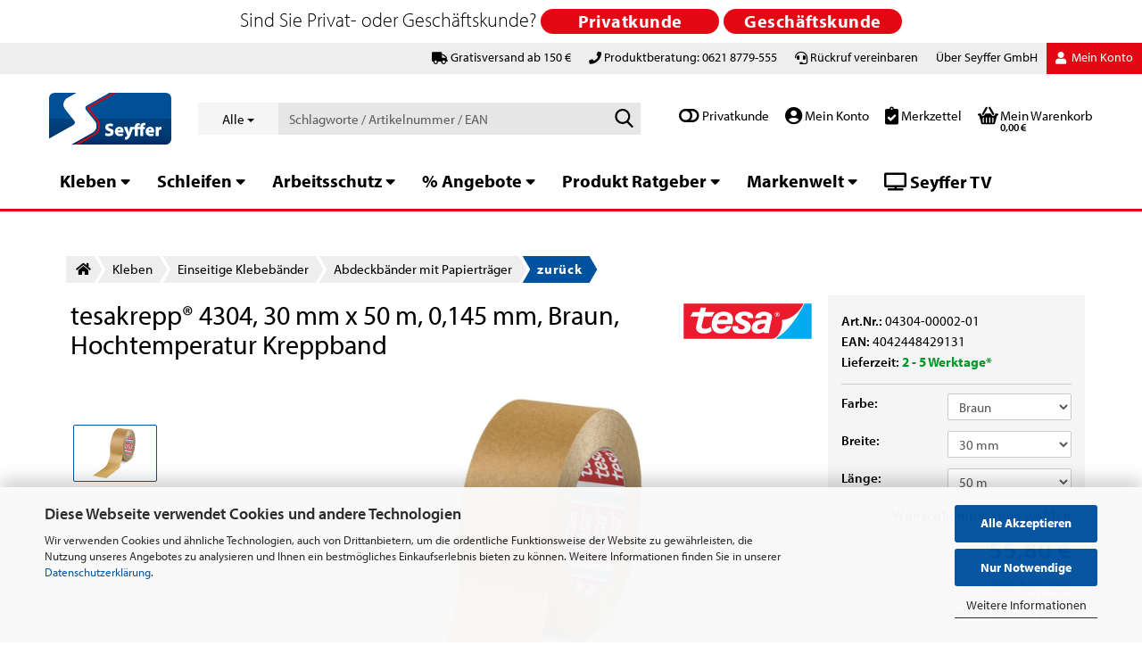

--- FILE ---
content_type: text/html; charset=utf-8
request_url: https://seyffer.shop/de/tesakrepp-4304-30-mm-x-50-m-0-145-mm-braun-hochtemperatur-kreppband.html
body_size: 50348
content:





	<!DOCTYPE html>
	<html xmlns="http://www.w3.org/1999/xhtml" dir="ltr" lang="de">
		
			<head>
				
					
					<!--

					=========================================================
					Shopsoftware by Gambio GmbH (c) 2005-2021 [www.gambio.de]
					=========================================================

					Gambio GmbH offers you highly scalable E-Commerce-Solutions and Services.
					The Shopsoftware is redistributable under the GNU General Public License (Version 2) [http://www.gnu.org/licenses/gpl-2.0.html].
					based on: E-Commerce Engine Copyright (c) 2006 xt:Commerce, created by Mario Zanier & Guido Winger and licensed under GNU/GPL.
					Information and contribution at http://www.xt-commerce.com

					=========================================================
					Please visit our website: www.gambio.de
					=========================================================

					-->
				

                
    

                    
                

				
					<meta name="viewport" content="width=device-width, initial-scale=1, minimum-scale=1.0, maximum-scale=1.0, user-scalable=no" />
				

				
					<meta http-equiv="Content-Type" content="text/html; charset=utf-8" />
		<meta name="language" content="de" />
		<meta name="keywords" content="keywords,kommagetrennt" />
		<title>tesakrepp® 4304, 30 mm x 50 m, 0,145 mm, Braun, Hochtemperatur Kreppband</title>
		<meta property="og:title" content="tesakrepp&reg; 4304, 30 mm x 50 m, 0,145 mm, Braun, Hochtemperatur Kreppband" />
		<meta property="og:site_name" content="Seyffer Shop" />
		<meta property="og:locale" content="de_DE" />
		<meta property="og:type" content="product" />
		<meta property="og:description" content="
	Hervorragende Verarbeitbarkeit
	Einsetzbar für aufeinanderfolgende Trockenzyklen
	sichere rückstandslose Entfernbarkeit bei Temperaturen von 15°C bis 163°C
	Exzellente Haftung von lösemittel- und wasserbasierten Lacksystemen und ..." />
		<meta property="og:image" content="https://seyffer.shop/images/product_images/info_images/tesa_4304_01_14863_0_14864_0.jpg" />

				

								
									

				
					<base href="https://seyffer.shop/" />
				

				
											
							<link rel="shortcut icon" href="https://seyffer.shop/images/logos/favicon.ico" type="image/x-icon" />
						
									

				
									

				<link rel="stylesheet" href="https://use.typekit.net/esl8yvp.css">
				<link href="/fontawesome-pro-5.13.0-web/css/all.css" rel="stylesheet">

				
																		
								<link id="main-css" type="text/css" rel="stylesheet" href="public/theme/styles/system/main.min.css?bust=1769616805" />
							
															

				
					<meta name="robots" content="index,follow" />
		<link rel="canonical" href="https://seyffer.shop/de/tesakrepp-4304-30-mm-x-50-m-0-145-mm-braun-hochtemperatur-kreppband.html" />
		<meta property="og:url" content="https://seyffer.shop/de/tesakrepp-4304-30-mm-x-50-m-0-145-mm-braun-hochtemperatur-kreppband.html">
		<!-- Copyright (c) 2000-2024 etracker GmbH. All rights reserved. -->
<!-- This material may not be reproduced, displayed, modified or distributed -->
<!-- without the express prior written permission of the copyright holder. -->
<!-- etracker tracklet 5.0 -->
<script type="text/javascript">
// var et_pagename = "";
// var et_areas = "";
// var et_tval = 0;
// var et_tsale = 0;
// var et_tonr = "";
// var et_basket = "";
var et_proxy_redirect = "\/\/ferthu.seyffer.shop";
</script>
<script id="_etLoader" type="text/javascript" charset="UTF-8" data-block-cookies="true" data-secure-code="f6VCgg" src="//ferthu.seyffer.shop/code/e.js" async></script>
<!-- etracker tracklet 5.0 end -->

<!-- Google Consent Mode V.2 Defaults BEGIN -->
<script>
  window.dataLayer = window.dataLayer || [];
  function gtag(){dataLayer.push(arguments);}

  gtag('consent', 'default', {
    'ad_storage': 'denied',
    'ad_user_data': 'denied',
    'ad_personalization': 'denied',
    'analytics_storage': 'denied'
  });
</script>
<!-- Google Consent Mode V.2 Defaults END -->


<script async	
		data-type="text/javascript"
		type="as-oil"
		data-purposes="18"
		data-managed="as-oil">

<!-- Google Consent Mode V.2 Marketing Consent BEGIN -->
function allConsentGranted() {
gtag('consent', 'update', {
'ad_user_data': 'granted',
'ad_personalization': 'granted',
'ad_storage': 'granted',
'analytics_storage': 'granted'
});
}

allConsentGranted();
<!-- Google Consent Mode V.2 Marketing Consent END -->

</script>

<script async	
		data-type="text/javascript"
		type="as-oil"
		data-purposes="18"
		data-managed="as-oil">

<!-- Google Tag Manager -->
(function(w,d,s,l,i){w[l]=w[l]||[];w[l].push({'gtm.start':
new Date().getTime(),event:'gtm.js'});var f=d.getElementsByTagName(s)[0],
j=d.createElement(s),dl=l!='dataLayer'?'&l='+l:'';j.async=true;j.src=
'https://www.googletagmanager.com/gtm.js?id='+i+dl;f.parentNode.insertBefore(j,f);
})(window,document,'script','dataLayer','GTM-KBSMVTNP');
<!-- End Google Tag Manager -->


</script><script src="https://cdn.gambiohub.com/sdk/1.2.0/dist/bundle.js"></script><script>var payPalText = {"ecsNote":"Bitte w\u00e4hle deine gew\u00fcnschte PayPal-Zahlungsweise.","paypalUnavailable":"PayPal steht f\u00fcr diese Transaktion im Moment nicht zur Verf\u00fcgung.","errorContinue":"weiter","continueToPayPal":"","errorCheckData":"Es ist ein Fehler aufgetreten. Bitte \u00fcberpr\u00fcfen Sie Ihre Eingaben."};var payPalButtonSettings = {"env":"live","commit":false,"style":{"label":"checkout","shape":"pill","color":"gold","layout":"horizontal","tagline":false},"locale":"","fundingCardAllowed":true,"fundingELVAllowed":true,"fundingCreditAllowed":false,"createPaymentUrl":"https:\/\/seyffer.shop\/shop.php?do=PayPalHub\/CreatePayment&initiator=ecs","authorizedPaymentUrl":"https:\/\/seyffer.shop\/shop.php?do=PayPalHub\/AuthorizedPayment&initiator=ecs","checkoutUrl":"https:\/\/seyffer.shop\/shop.php?do=PayPalHub\/RedirectGuest","useVault":false,"jssrc":"https:\/\/www.paypal.com\/sdk\/js?client-id=AVEjCpwSc-e9jOY8dHKoTUckaKtPo0shiwe_T2rKtxp30K4TYGRopYjsUS6Qmkj6bILd7Nt72pbMWCXe&commit=false&intent=capture&components=buttons%2Cmarks%2Cmessages%2Cfunding-eligibility%2Cgooglepay%2Capplepay%2Ccard-fields&integration-date=2021-11-25&enable-funding=paylater&merchant-id=324FFQAJH55RW&currency=EUR","partnerAttributionId":"GambioGmbH_Cart_Hub_PPXO","createOrderUrl":"https:\/\/seyffer.shop\/shop.php?do=PayPalHub\/CreateOrder&initiator=ecs","getOrderUrl":"https:\/\/seyffer.shop\/shop.php?do=PayPalHub\/GetOrder","approvedOrderUrl":"https:\/\/seyffer.shop\/shop.php?do=PayPalHub\/ApprovedOrder&initiator=ecs","paymentApproved":false,"developmentMode":false,"cartAmount":0};var jsShoppingCart = {"languageCode":"de","verifySca":"https:\/\/seyffer.shop\/shop.php?do=PayPalHub\/VerifySca","totalAmount":"0.00","currency":"EUR","env":"live","commit":false,"style":{"label":"checkout","shape":"pill","color":"gold","layout":"horizontal","tagline":false},"locale":"","fundingCardAllowed":true,"fundingELVAllowed":true,"fundingCreditAllowed":false,"createPaymentUrl":"https:\/\/seyffer.shop\/shop.php?do=PayPalHub\/CreatePayment&initiator=ecs","authorizedPaymentUrl":"https:\/\/seyffer.shop\/shop.php?do=PayPalHub\/AuthorizedPayment&initiator=ecs","checkoutUrl":"https:\/\/seyffer.shop\/shop.php?do=PayPalHub\/RedirectGuest","useVault":false,"jssrc":"https:\/\/www.paypal.com\/sdk\/js?client-id=AVEjCpwSc-e9jOY8dHKoTUckaKtPo0shiwe_T2rKtxp30K4TYGRopYjsUS6Qmkj6bILd7Nt72pbMWCXe&commit=false&intent=capture&components=buttons%2Cmarks%2Cmessages%2Cfunding-eligibility%2Cgooglepay%2Capplepay%2Ccard-fields&integration-date=2021-11-25&enable-funding=paylater&merchant-id=324FFQAJH55RW&currency=EUR","partnerAttributionId":"GambioGmbH_Cart_Hub_PPXO","createOrderUrl":"https:\/\/seyffer.shop\/shop.php?do=PayPalHub\/CreateOrder&initiator=ecs","getOrderUrl":"https:\/\/seyffer.shop\/shop.php?do=PayPalHub\/GetOrder","approvedOrderUrl":"https:\/\/seyffer.shop\/shop.php?do=PayPalHub\/ApprovedOrder&initiator=ecs","paymentApproved":false,"developmentMode":false,"cartAmount":0};var payPalBannerSettings = {"useVault":true,"jssrc":"https:\/\/www.paypal.com\/sdk\/js?client-id=AVEjCpwSc-e9jOY8dHKoTUckaKtPo0shiwe_T2rKtxp30K4TYGRopYjsUS6Qmkj6bILd7Nt72pbMWCXe&commit=false&intent=capture&components=buttons%2Cmarks%2Cmessages%2Cfunding-eligibility%2Cgooglepay%2Capplepay%2Ccard-fields&integration-date=2021-11-25&enable-funding=paylater&merchant-id=324FFQAJH55RW&currency=EUR","partnerAttributionId":"GambioGmbH_Cart_Hub_PPXO","positions":{"cartBottom":{"placement":"cart","style":{"layout":"text","logo":{"type":"primary"},"text":{"color":"black"},"color":"blue","ratio":"1x4"}},"product":{"placement":"product","style":{"layout":"none","logo":{"type":"primary"},"text":{"color":"black"},"color":"blue","ratio":"1x1"}}},"currency":"EUR","cartAmount":0,"productsPrice":5.58};</script><script id="paypalconsent" type="application/json">{"purpose_id":null}</script><script src="GXModules/Gambio/Hub/Shop/Javascript/PayPalLoader-bust_1755162184.js" async></script><link rel="stylesheet" href="https://cdn.gambiohub.com/sdk/1.2.0/dist/css/gambio_hub.css">
				
            <script async
                data-desktop-y-offset="100"
                data-mobile-y-offset="0"
                data-desktop-disable-reviews="false"
                data-desktop-enable-custom="true"
                data-desktop-position="right"
                data-desktop-custom-width="156"
                data-desktop-enable-fadeout="false"
                data-disable-mobile="false"
                data-disable-trustbadge="false"
                data-mobile-custom-width="156"
                data-mobile-disable-reviews="false"
                data-mobile-enable-custom="true"
                data-mobile-position="left"
                data-mobile-enable-topbar="false"
                src="//widgets.trustedshops.com/js/XF493DB60DD8F925E68705AAEA85DBFD6.js"></script>
    

				
									

				
									

			</head>
		
		
			<body class="page-product-info"
				  data-gambio-namespace="https://seyffer.shop/public/theme/javascripts/system"
				  data-jse-namespace="https://seyffer.shop/JSEngine/build"
				  data-gambio-controller="initialize"
				  data-gambio-widget="input_number responsive_image_loader transitions image_maps modal history dropdown core_workarounds anchor"
				  data-input_number-separator=","
					>

				
					
				

				
									

				
									
		




	



	
		<div id="outer-wrapper" class="topbar-active">
			
				<header id="header" class="navbar">
					
	





	<div id="topbar-container">
						
		
					

		
			<div class="navbar-topbar">
				
					<nav data-gambio-widget="menu link_crypter" data-menu-switch-element-position="false" data-menu-events='{"desktop": ["click"], "mobile": ["click"]}' data-menu-ignore-class="dropdown-menu">
						<ul class="nav navbar-nav navbar-right" data-menu-replace="partial">

                            <li class="navbar-topbar-item">
                                <ul id="secondaryNavigation" class="nav navbar-nav ignore-menu">
                                                                            
                                            <li class="navbar-topbar-item hidden-xs content-manager-item">
                                                <a title="Gratisversand ab 150 €" href="/de/shop_content.php?coID=3889891"
                                                                                                            target="_top"
                                                        >
                                                    <span class="fa fa-arrow-circle-right visble-xs-block"></span>
                                                    Gratisversand ab 150 €
                                                </a>
                                            </li>
                                        
                                                                            
                                            <li class="navbar-topbar-item hidden-xs content-manager-item">
                                                <a title="Produktberatung: 0621 8779-555" href="tel:+496218779555"
                                                                                                            target="_self"
                                                        >
                                                    <span class="fa fa-arrow-circle-right visble-xs-block"></span>
                                                    Produktberatung: 0621 8779-555
                                                </a>
                                            </li>
                                        
                                                                            
                                            <li class="navbar-topbar-item hidden-xs content-manager-item">
                                                <a title="Rückruf vereinbaren" href="/shop_content.php?coID=14"
                                                                                                            target="_blank"
                                                        >
                                                    <span class="fa fa-arrow-circle-right visble-xs-block"></span>
                                                    Rückruf vereinbaren
                                                </a>
                                            </li>
                                        
                                                                            
                                            <li class="navbar-topbar-item hidden-xs content-manager-item">
                                                <a title="Beratung & Service" href="https://www.seyffer-gmbh.de/leistungen/"
                                                                                                            target="_blank"
                                                        >
                                                    <span class="fa fa-arrow-circle-right visble-xs-block"></span>
                                                    Beratung & Service
                                                </a>
                                            </li>
                                        
                                                                            
                                            <li class="navbar-topbar-item hidden-xs content-manager-item">
                                                <a title="Zum Unternehmen" href="https://seyffer-gmbh.de"
                                                                                                            target="_blank"
                                                        >
                                                    <span class="fa fa-arrow-circle-right visble-xs-block"></span>
                                                    Zum Unternehmen
                                                </a>
                                            </li>
                                        
                                                                            
                                            <li class="navbar-topbar-item hidden-xs content-manager-item">
                                                <a title="Kundenvorteile" href="https://seyffer.shop/de/info/ueber-uns.html"
                                                        >
                                                    <span class="fa fa-arrow-circle-right visble-xs-block"></span>
                                                    Kundenvorteile
                                                </a>
                                            </li>
                                        
                                                                            
                                            <li class="navbar-topbar-item hidden-xs content-manager-item">
                                                <a title="OCI-Schnittstelle" href="https://seyffer.shop/de/info/oci-schnittstelle.html"
                                                        >
                                                    <span class="fa fa-arrow-circle-right visble-xs-block"></span>
                                                    OCI-Schnittstelle
                                                </a>
                                            </li>
                                        
                                                                    </ul>

                                <script id="secondaryNavigation-menu-template" type="text/mustache">
                                    
                                        <ul id="secondaryNavigation" class="nav navbar-nav">
                                            <li v-for="(item, index) in items" class="navbar-topbar-item hidden-xs content-manager-item">
                                                <a href="javascript:;" :title="item.title" @click="goTo(item.content)">
                                                    <span class="fa fa-arrow-circle-right visble-xs-block"></span>
                                                    {{item.title}}
                                                </a>
                                            </li>
                                        </ul>
                                    
                                </script>
                            </li>

							
															 

<li class="dropdown navbar-topbar-item mouse hidden-xs drpdwn-seyffer">
	<a title="Über Seyffer GmbH" href="" class="dropdown-toggle" data-toggle-hover="dropdown">&Uuml;ber Seyffer GmbH</a>
  <ul class="dropdown-menu sf-drpdown dropdown-menu-login arrow-top">
    <li class="arrow"></li>																						
    <li>
      <a href="https://www.seyffer-gmbh.de/leistungen/" title="Beratung & Service" target="_blank">
      Beratung &amp; Service
      </a>
    </li>
    <li>
      <a href="https://seyffer-gmbh.de/" title="Zum Unternehmen" target="_blank">
      Zum Unternehmen
      </a>
    </li>
    <li>
      <a title="Kundenvorteile" href="/de/info/ueber-uns.html">
      Kundenvorteile
      </a>
    </li>
    <li>
      <a title="OCI-Schnittstelle" href="/de/info/oci-schnittstelle.html">
      OCI-Schnittstelle
      </a>
    </li>
  </ul>										
</li>


							
															

							
															

							
															

							
															

							
							
																	
										<li class="dropdown navbar-topbar-item first no-plus">
											<a title="Anmeldung" href="/de/tesakrepp-4304-30-mm-x-50-m-0-145-mm-braun-hochtemperatur-kreppband.html#" class="dropdown-toggle" data-toggle-hover="dropdown">
												
																											
															<span class="fa fa-user-o"></span>
														
																									

												&nbsp;Mein Konto
											</a>
											




	<ul class="dropdown-menu dropdown-menu-login arrow-top">
		
			<li class="arrow"></li>
		
		
		
			<li class="dropdown-header hidden-xs">Login</li>
		
		
		
			<li>
				<form action="https://seyffer.shop/de/login.php?action=process" method="post" class="form-horizontal">
					<input type="hidden" name="return_url" value="https://seyffer.shop/de/tesakrepp-4304-30-mm-x-50-m-0-145-mm-braun-hochtemperatur-kreppband.html">
					<input type="hidden" name="return_url_hash" value="3606e34c1547de8d8d51fe99b19d8ef49bcb8b9ef84ccb74315b3de88e89961b">
					
						<div class="form-group">
							<input autocomplete="username" type="email" id="box-login-dropdown-login-username" class="form-control" placeholder="E-Mail" name="email_address" />
						</div>
					
					
						<div class="form-group">
							<input autocomplete="current-password" type="password" id="box-login-dropdown-login-password" class="form-control" placeholder="Passwort" name="password" />
						</div>
					
					
						<div class="dropdown-footer row">
							
	
								
									<input type="submit" class="btn btn-primary btn-block" value="Jetzt Einloggen" />
								
								<ul>
									
										<li>
											<a title="Kundenkonto erstellen" href="https://seyffer.shop/de/shop.php?do=CreateRegistree">
												Kundenkonto erstellen
											</a>
										</li>
									
									
										<li>
											<a title="Passwort vergessen?" href="https://seyffer.shop/de/password_double_opt.php">
												Passwort vergessen?
											</a>
										</li>
									
								</ul>
							
	

	
						</div>
					
				</form>
			</li>
		
	</ul>


										</li>
									
															

							


															
									<li class="navbar-topbar-item visible-xs">
										<a title="Gratisversand ab 150 €" href="/de/shop_content.php?coID=3889891"
																							target="_top"
												>
											<span class="fa fa-arrow-circle-right"></span>
											&nbsp;Gratisversand ab 150 €
										</a>
									</li>
								
															
									<li class="navbar-topbar-item visible-xs">
										<a title="Produktberatung: 0621 8779-555" href="tel:+496218779555"
																							target="_self"
												>
											<span class="fa fa-arrow-circle-right"></span>
											&nbsp;Produktberatung: 0621 8779-555
										</a>
									</li>
								
															
									<li class="navbar-topbar-item visible-xs">
										<a title="Rückruf vereinbaren" href="/shop_content.php?coID=14"
																							target="_blank"
												>
											<span class="fa fa-arrow-circle-right"></span>
											&nbsp;Rückruf vereinbaren
										</a>
									</li>
								
															
									<li class="navbar-topbar-item visible-xs">
										<a title="Beratung & Service" href="https://www.seyffer-gmbh.de/leistungen/"
																							target="_blank"
												>
											<span class="fa fa-arrow-circle-right"></span>
											&nbsp;Beratung & Service
										</a>
									</li>
								
															
									<li class="navbar-topbar-item visible-xs">
										<a title="Zum Unternehmen" href="https://seyffer-gmbh.de"
																							target="_blank"
												>
											<span class="fa fa-arrow-circle-right"></span>
											&nbsp;Zum Unternehmen
										</a>
									</li>
								
															
									<li class="navbar-topbar-item visible-xs">
										<a title="Kundenvorteile" href="https://seyffer.shop/de/info/ueber-uns.html"
												>
											<span class="fa fa-arrow-circle-right"></span>
											&nbsp;Kundenvorteile
										</a>
									</li>
								
															
									<li class="navbar-topbar-item visible-xs">
										<a title="OCI-Schnittstelle" href="https://seyffer.shop/de/info/oci-schnittstelle.html"
												>
											<span class="fa fa-arrow-circle-right"></span>
											&nbsp;OCI-Schnittstelle
										</a>
									</li>
								
							
						</ul>
					</nav>
				
			</div>
		
	</div>




	<div class="inside">

		<div class="row">

		
	
												
			<div class="navbar-header" data-gambio-widget="mobile_menu">
									
							
		<div id="navbar-brand" class="navbar-brand">
			<a href="https://seyffer.shop/de/" title="Seyffer Shop">
				<img id="main-header-logo" class="img-responsive" src="https://seyffer.shop/images/logos/seyffer-logo-2024-verlauf-RGB.svg" alt="Seyffer Shop-Logo">
			</a>
		</div>
	
					
								
					
	
	
			
	
		<button style="position:absolute;left:0px;top:50px;" type="button" class="navbar-toggle" data-mobile_menu-target="#categories .navbar-collapse"
		        data-mobile_menu-body-class="categories-open" data-mobile_menu-toggle-content-visibility>
			<img src="public/theme/images/svgs/bars.svg" class="gx-menu svg--inject" alt="">
		</button>
	
	
	

	<div class="sf-topbar hidden-lg hidden-md hidden-sm">


			<input id="customer_logged_in" name="customer_logged_in" value="0" type="hidden"/>
			<div class="brutto-netto-switch hidden-lg hidden-md hidden-sm">
        	<input id="brutto-netto-switch" name="brutto-netto-switch" value="0" type="hidden"/>

        	<i class="fas fa-toggle-off"></i>&nbsp;<span>Privatkunde</span>
		</div>
	
	<div class="sf-topbar-account hidden-lg hidden-md hidden-sm">
		<a href="account.php" title="Anmeldung">
			<i class="fas fa-user-circle"></i>&nbsp;<span class="sf-topbar-text">Mein Konto</span>
		</a>
	</div>
	<div class="sf-topbar-wishlist hidden-lg hidden-md hidden-sm">
		<a href="wish_list.php" title="Merkzettel anzeigen">
			<i class="fas fa-clipboard-check"></i>&nbsp;<span class="sf-topbar-text">Merkzettel</span>
		</a>
	</div>

		<button type="button" class="navbar-toggle cart-icon" data-mobile_menu-location="shopping_cart.php">
			<img src="public/theme/images/svgs/basket.svg" class="gx-cart-basket svg--inject" alt=""><span class="sf-topbar-text">Warenkorb</span>
			<span class="cart-products-count hidden">
				0
			</span>
		</button>

	</div>


	
			
			<button type="button" class="navbar-toggle" data-mobile_menu-target=".navbar-search" data-mobile_menu-body-class="search-open"
					data-mobile_menu-toggle-content-visibility>
				<img src="public/theme/images/svgs/search.svg" class="gx-search svg--inject" alt="">
			</button>
		
	
				
			</div>
		

		



							






	<div class="navbar-search collapse">
		
		
						<p class="navbar-search-header dropdown-header">Schlagworte / Artikelnummer / EAN</p>
		
		
		
			<form action="de/advanced_search_result.php" method="get" data-gambio-widget="live_search">
		
				<div class="navbar-search-input-group input-group">
					<div class="navbar-search-input-group-btn input-group-btn custom-dropdown" data-dropdown-trigger-change="false" data-dropdown-trigger-no-change="false">
						
						
							<button type="button" class="btn btn-default dropdown-toggle" data-toggle="dropdown" aria-haspopup="true" aria-expanded="false">
								<span class="dropdown-name">Alle</span> <span class="caret"></span>
							</button>
						
						
						
															
									<ul class="dropdown-menu">
																				
												<li><a href="#" data-rel="0">Alle</a></li>
											
																							
													<li><a href="#" data-rel="7">Kleben</a></li>
												
																							
													<li><a href="#" data-rel="8">Schleifen</a></li>
												
																							
													<li><a href="#" data-rel="9">Arbeitsschutz</a></li>
												
																							
													<li><a href="#" data-rel="1045">% Angebote</a></li>
												
																							
													<li><a href="#" data-rel="574">Produkt Ratgeber</a></li>
												
																							
													<li><a href="#" data-rel="577">Markenwelt</a></li>
												
																														</ul>
								
													
						
						
															
									<select name="categories_id">
										<option value="0">Alle</option>
																																	
													<option value="7">Kleben</option>
												
																							
													<option value="8">Schleifen</option>
												
																							
													<option value="9">Arbeitsschutz</option>
												
																							
													<option value="1045">% Angebote</option>
												
																							
													<option value="574">Produkt Ratgeber</option>
												
																							
													<option value="577">Markenwelt</option>
												
																														</select>
								
													
						
					</div>

					
					<button type="submit" class="form-control-feedback">
						<img src="public/theme/images/svgs/search.svg" class="gx-search-input svg--inject" alt="">
					</button>
					

					<input type="text" name="keywords" placeholder="Schlagworte / Artikelnummer / EAN" class="form-control search-input" autocomplete="off" />

				</div>
		
				
									<input type="hidden" value="1" name="inc_subcat" />
								
				
					<div class="navbar-search-footer visible-xs-block">
						
							<button class="btn btn-primary btn-block" type="submit">
								Schlagworte / Artikelnummer / EAN
							</button>
						
						
							<a href="advanced_search.php" class="btn btn-default btn-block" title="Erweiterte Suche">
								Erweiterte Suche
							</a>
						
					</div>
				
				
				<div class="search-result-container"></div>
		
			</form>
		
	</div>


					

			<input id="customer_logged_in" name="customer_logged_in" value="0" type="hidden"/>
		
	<div class="sf-topbar hidden-xs">
		<div class="brutto-netto-switch hidden-xs">
	    	<input id="brutto-netto-switch" name="brutto-netto-switch" value="0" type="hidden"/>
	    	
	    	<i class="fas fa-toggle-off"></i>&nbsp;<span>Privatkunde</span>
		</div>
		
		<div class="sf-topbar-account hidden-xs">
			<a href="account.php" title="Anmeldung">
				<i class="fas fa-user-circle"></i>&nbsp;Mein Konto
			</a>
		</div>
		<div class="sf-topbar-wishlist hidden-xs">
			<a href="wish_list.php" title="Merkzettel anzeigen">
				<i class="fas fa-clipboard-check"></i>&nbsp;Merkzettel
			</a>
		</div>
	



		
					

		
    		<!-- layout_header honeygrid -->
							
					


	<nav id="cart-container" class="navbar-cart" data-gambio-widget="menu cart_dropdown" data-menu-switch-element-position="false">
		
			<ul class="cart-container-inner">
				
					<li>
						<a href="https://seyffer.shop/de/shopping_cart.php" class="dropdown-toggle">
							
								<img src="public/theme/images/svgs/basket.svg" alt="" class="gx-cart-basket svg--inject">
								<span class="cart">
									Mein Warenkorb<br />
									<span class="products">
										0,00 €
									</span>
								</span>
							
							
																	<span class="cart-products-count hidden">
										
									</span>
															
						</a>

						
							



	<ul class="dropdown-menu arrow-top cart-dropdown cart-empty">
		
			<li class="arrow"></li>
		
	
		
					
	
		
            <script>
            function ga4ViewCart() {
                console.log('GA4 is disabled');
            }
        </script>
    
			<li class="cart-dropdown-inside">
		
				
									
				
									
						<div class="cart-empty">
							Es sind noch keine Artikel im Warenkorb.
						</div>
					
								
			</li>
		
	</ul>
						
					</li>
				
			</ul>
		
	</nav>

</div>

				
					

		</div>

	</div>


	
				 
		<div class="topbar-notification"
		     style="background-color: #ffffff;"
		     data-gambio-widget="notifications">
			<span class="notification-content">
				<div class="col-xs-12">
	<div class="ff-th-row">
		<div class="ff-th-hl">
			Sind Sie Privat- oder Gesch&auml;ftskunde?&nbsp;
		</div>
		<a class="btn btn-primary hide-topbar-notification" href="#" id="popup_button_brutto" title="brutto"><span>Privatkunde</span></a> <a class="btn btn-primary hide-topbar-notification" href="#" id="popup_button_netto" title="netto"><span>Gesch&auml;ftskunde</span></a>
	</div>
</div>
			</span>
			<span class="fa-stack hide-topbar-notification">
				<i class="fa fa-circle fa-inverse fa-stack-2x"></i>
				<i class="fa fa-close fa-stack-1x"></i>
			</span>
		</div>
	
			







	<noscript>
		<div class="alert alert-danger noscript-notice">
			
		</div>
	</noscript>



			
						



	<div id="categories">
		<div class="navbar-collapse collapse">
			
				<nav class="navbar-default navbar-categories" data-gambio-widget="menu">
					
						<ul class="level-1 nav navbar-nav">
                             
															
									<li class="dropdown level-1-child   " data-id="7">
										
											<a class="dropdown-toggle" href="https://seyffer.shop/de/klebelabor--anwendungstechnik--klebversuche--klebtechnik-industrie--materialtests-kleben/" title="Kleben">
												
													Kleben
												
																							</a>
										
										
										
			
			<ul data-level="2" class="level-2 dropdown-menu dropdown-menu-child">
				
					<li class="enter-category hidden-sm hidden-md hidden-lg show-more">
						
							<a class="dropdown-toggle" href="https://seyffer.shop/de/klebelabor--anwendungstechnik--klebversuche--klebtechnik-industrie--materialtests-kleben/" title="Kleben">
								
									Kleben anzeigen
								
							</a>
						
					</li>
				
				
																																																																																																																																																																																																																																																																																																																																							
				
											
														<li class="level-2-child break-count hidden-xs">
								<a href="https://seyffer.shop/de/klebelabor--anwendungstechnik--klebversuche--klebtechnik-industrie--materialtests-kleben/einseitige-klebebaender/" title="Einseitige Klebebänder">
									
										<!-- mod-->
																				<div class="seyffer-cat-icon">
										    <img src="images/categories/icons/klebeband-100x100.png"/>
										</div>
																				<!-- mod-->
										<div class="seyffer-cat-name">
										    										    	Einseitige Klebebänder
										    										</div>
										
								</a>
							</li>
						
											
														<li class="level-2-child break-count hidden-xs">
								<a href="https://seyffer.shop/de/klebelabor--anwendungstechnik--klebversuche--klebtechnik-industrie--materialtests-kleben/doppelseitige-klebebaender/" title="Doppelseitige Klebebänder">
									
										<!-- mod-->
																				<div class="seyffer-cat-icon">
										    <img src="images/categories/icons/doppels-klebeband-100x100.png"/>
										</div>
																				<!-- mod-->
										<div class="seyffer-cat-name">
										    										    	Doppelseitige Klebebänder
										    										</div>
										
								</a>
							</li>
						
											
														<li class="level-2-child break-count hidden-xs">
								<a href="https://seyffer.shop/de/klebelabor--anwendungstechnik--klebversuche--klebtechnik-industrie--materialtests-kleben/konfektionierte-klebebaender/" title="Konfektionierte Klebebänder">
									
										<!-- mod-->
																				<div class="seyffer-cat-icon">
										    <img src="images/categories/icons/Konfektinieren_Seyffer_100.png"/>
										</div>
																				<!-- mod-->
										<div class="seyffer-cat-name">
										    										    	Konfektionierte Klebebänder
										    										</div>
										
								</a>
							</li>
						
											
														<li class="level-2-child break-count hidden-xs">
								<a href="https://seyffer.shop/de/klebelabor--anwendungstechnik--klebversuche--klebtechnik-industrie--materialtests-kleben/flexible-druckverschluesse/" title="Flexible Druckverschlüsse">
									
										<!-- mod-->
																				<div class="seyffer-cat-icon">
										    <img src="images/categories/icons/flexibler-druckverschl-2-100x100.png"/>
										</div>
																				<!-- mod-->
										<div class="seyffer-cat-name">
										    										    	Flexible Druckverschlüsse
										    										</div>
										
								</a>
							</li>
						
											
														<li class="level-2-child break-count hidden-xs">
								<a href="https://seyffer.shop/de/klebelabor--anwendungstechnik--klebversuche--klebtechnik-industrie--materialtests-kleben/haken-schlaufenbaender/" title="Haken- & Schlaufenbänder">
									
										<!-- mod-->
																				<div class="seyffer-cat-icon">
										    <img src="images/categories/icons/klett-100x100.png"/>
										</div>
																				<!-- mod-->
										<div class="seyffer-cat-name">
										    										    	Haken- & Schlaufenbänder
										    										</div>
										
								</a>
							</li>
						
											
														<li class="level-2-child break-count hidden-xs">
								<a href="https://seyffer.shop/de/klebelabor--anwendungstechnik--klebversuche--klebtechnik-industrie--materialtests-kleben/selbstklebende-elastikpuffer/" title="Selbstklebende Elastikpuffer">
									
										<!-- mod-->
																				<div class="seyffer-cat-icon">
										    <img src="images/categories/icons/selbstklebende-elastikpuffer-2-100x100.png"/>
										</div>
																				<!-- mod-->
										<div class="seyffer-cat-name">
										    										    	Selbstklebende Elastikpuffer
										    										</div>
										
								</a>
							</li>
						
											
														<li class="level-2-child break-count hidden-xs">
								<a href="https://seyffer.shop/de/klebelabor--anwendungstechnik--klebversuche--klebtechnik-industrie--materialtests-kleben/selbstklebehaken/" title="Selbstklebehaken">
									
										<!-- mod-->
																				<div class="seyffer-cat-icon">
										    <img src="images/categories/icons/selbstklebehaken-2-100x100.png"/>
										</div>
																				<!-- mod-->
										<div class="seyffer-cat-name">
										    										    	Selbstklebehaken
										    										</div>
										
								</a>
							</li>
						
											
														<li class="level-2-child break-count hidden-xs">
								<a href="https://seyffer.shop/de/klebelabor--anwendungstechnik--klebversuche--klebtechnik-industrie--materialtests-kleben/klebstoffe/" title="Klebstoffe">
									
										<!-- mod-->
																				<div class="seyffer-cat-icon">
										    <img src="images/categories/icons/klebstoffe-100x100.png"/>
										</div>
																				<!-- mod-->
										<div class="seyffer-cat-name">
										    										    	Klebstoffe
										    										</div>
										
								</a>
							</li>
						
											
														<li class="level-2-child break-count hidden-xs">
								<a href="https://seyffer.shop/de/klebelabor--anwendungstechnik--klebversuche--klebtechnik-industrie--materialtests-kleben/kleb-dichtmassen/" title="Kleb- & Dichtmassen">
									
										<!-- mod-->
																				<div class="seyffer-cat-icon">
										    <img src="images/categories/icons/keb-und-dichtmasse-2-100x100.png"/>
										</div>
																				<!-- mod-->
										<div class="seyffer-cat-name">
										    										    	Kleb- & Dichtmassen
										    										</div>
										
								</a>
							</li>
						
											
														<li class="level-2-child break-count hidden-xs">
								<a href="https://seyffer.shop/de/klebelabor--anwendungstechnik--klebversuche--klebtechnik-industrie--materialtests-kleben/Klebstoffverarbeitung/" title="Klebstoff&shy;verarbeitung">
									
										<!-- mod-->
																				<div class="seyffer-cat-icon">
										    <img src="images/categories/icons/klebstoff-auftragssysteme-2-100x100.png"/>
										</div>
																				<!-- mod-->
										<div class="seyffer-cat-name">
										    										    	Klebstoff&shy;verarbeitung
										    										</div>
										
								</a>
							</li>
						
											
														<li class="level-2-child break-count hidden-xs">
								<a href="https://seyffer.shop/de/klebelabor--anwendungstechnik--klebversuche--klebtechnik-industrie--materialtests-kleben/haftvermittler-primer/" title="Haftvermittler / Primer">
									
										<!-- mod-->
																				<div class="seyffer-cat-icon">
										    <img src="images/categories/icons/primer-2-100x100.png"/>
										</div>
																				<!-- mod-->
										<div class="seyffer-cat-name">
										    										    	Haftvermittler / Primer
										    										</div>
										
								</a>
							</li>
						
											
														<li class="level-2-child break-count hidden-xs">
								<a href="https://seyffer.shop/de/klebelabor--anwendungstechnik--klebversuche--klebtechnik-industrie--materialtests-kleben/reinigungsmittel/" title="Reinigungsmittel">
									
										<!-- mod-->
																				<div class="seyffer-cat-icon">
										    <img src="images/categories/icons/reiniger-100x100.png"/>
										</div>
																				<!-- mod-->
										<div class="seyffer-cat-name">
										    										    	Reinigungsmittel
										    										</div>
										
								</a>
							</li>
						
											
														<li class="level-2-child break-count hidden-xs">
								<a href="https://seyffer.shop/de/klebelabor--anwendungstechnik--klebversuche--klebtechnik-industrie--materialtests-kleben/schmierstoffe/" title="Schmierstoffe">
									
										<!-- mod-->
																				<div class="seyffer-cat-icon">
										    <img src="images/categories/icons/Schmierstoffe-100x100.png"/>
										</div>
																				<!-- mod-->
										<div class="seyffer-cat-name">
										    										    	Schmierstoffe
										    										</div>
										
								</a>
							</li>
						
											
														<li class="level-2-child break-count hidden-xs">
								<a href="https://seyffer.shop/de/klebelabor--anwendungstechnik--klebversuche--klebtechnik-industrie--materialtests-kleben/Oberflaechenschutz/" title="Oberflächenschutz">
									
										<!-- mod-->
																				<div class="seyffer-cat-icon">
										    <img src="images/categories/icons/oberflaechenschutz-100x100.png"/>
										</div>
																				<!-- mod-->
										<div class="seyffer-cat-name">
										    										    	Oberflächenschutz
										    										</div>
										
								</a>
							</li>
						
											
														<li class="level-2-child break-count hidden-xs">
								<a href="https://seyffer.shop/de/klebelabor--anwendungstechnik--klebversuche--klebtechnik-industrie--materialtests-kleben/Oberflaechenbeschichtungen/" title="Oberflächen&shy;beschichtungen">
									
										<!-- mod-->
																				<div class="seyffer-cat-icon">
										    <img src="images/categories/icons/oberflaechenbeschichtungb-100-100.png"/>
										</div>
																				<!-- mod-->
										<div class="seyffer-cat-name">
										    										    	Oberflächen&shy;beschichtungen
										    										</div>
										
								</a>
							</li>
						
											
														<li class="level-2-child break-count hidden-xs">
								<a href="https://seyffer.shop/de/klebelabor--anwendungstechnik--klebversuche--klebtechnik-industrie--materialtests-kleben/buerobedarf/" title="Bürobedarf">
									
										<!-- mod-->
																				<div class="seyffer-cat-icon">
										    <img src="images/categories/icons/buero-100x100.png"/>
										</div>
																				<!-- mod-->
										<div class="seyffer-cat-name">
										    										    	Bürobedarf
										    										</div>
										
								</a>
							</li>
						
										
											
							<li class="dropdown level-2-child hidden-lg hidden-md hidden-sm">
								<a href="https://seyffer.shop/de/klebelabor--anwendungstechnik--klebversuche--klebtechnik-industrie--materialtests-kleben/einseitige-klebebaender/" title="Einseitige Klebebänder">
									
										<!-- mod-->
																				<div class="seyffer-cat-icon">
										    <img src="images/categories/icons/klebeband-100x100.png"/>
										</div>
																				<!-- mod-->
										<div class="seyffer-cat-name">
										    Einseitige Klebebänder
										</div>
										
								</a>
																	<ul  data-level="3" class="level-3 dropdown-menu dropdown-menu-child hidden-lg hidden-md hidden-sm">
										<li class="enter-category">
											<a href="https://seyffer.shop/de/klebelabor--anwendungstechnik--klebversuche--klebtechnik-industrie--materialtests-kleben/einseitige-klebebaender/" title="Einseitige Klebebänder" class="dropdown-toggle">
												Einseitige Klebebänder anzeigen
											</a>
										</li>
																					
												<li class="level-3-child active">
													<a href="https://seyffer.shop/de/klebelabor--anwendungstechnik--klebversuche--klebtechnik-industrie--materialtests-kleben/einseitige-klebebaender/abdeckbaender-mit-papiertraeger/" title="Abdeckbänder mit Papierträger">
																												<div class="seyffer-cat-icon">
										    				<img src="images/categories/icons/Abdeckb_nder mit Papiertr_ger.png"/>
														</div>
																							
													<div class="seyffer-cat-name">
										    			Abdeckbänder mit Papierträger
													</div>
													</a>
												</li>
											
																					
												<li class="level-3-child">
													<a href="https://seyffer.shop/de/klebelabor--anwendungstechnik--klebversuche--klebtechnik-industrie--materialtests-kleben/einseitige-klebebaender/abdeckbaender-mit-synthetischen-traegern/" title="Abdeckbänder mit synthetischen Trägern">
																												<div class="seyffer-cat-icon">
										    				<img src="images/categories/icons/Abdeckb_nder mit synthetischen Tr_ger .png"/>
														</div>
																							
													<div class="seyffer-cat-name">
										    			Abdeckbänder mit synthetischen Trägern
													</div>
													</a>
												</li>
											
																					
												<li class="level-3-child">
													<a href="https://seyffer.shop/de/klebelabor--anwendungstechnik--klebversuche--klebtechnik-industrie--materialtests-kleben/einseitige-klebebaender/gewebebaender/" title="Gewebebänder">
																												<div class="seyffer-cat-icon">
										    				<img src="images/categories/icons/Gewebeb_nder.png"/>
														</div>
																							
													<div class="seyffer-cat-name">
										    			Gewebebänder
													</div>
													</a>
												</li>
											
																					
												<li class="level-3-child">
													<a href="https://seyffer.shop/de/klebelabor--anwendungstechnik--klebversuche--klebtechnik-industrie--materialtests-kleben/einseitige-klebebaender/verpackungsklebebaender/" title="Verpackungsklebebänder">
																												<div class="seyffer-cat-icon">
										    				<img src="images/categories/icons/Verpackungsklebeb_nder.png"/>
														</div>
																							
													<div class="seyffer-cat-name">
										    			Verpackungsklebebänder
													</div>
													</a>
												</li>
											
																					
												<li class="level-3-child">
													<a href="https://seyffer.shop/de/klebelabor--anwendungstechnik--klebversuche--klebtechnik-industrie--materialtests-kleben/einseitige-klebebaender/buendelungs-und-transportsicherungsbaender/" title="Bündelungs- und Transportsicherungsbänder">
																												<div class="seyffer-cat-icon">
										    				<img src="images/categories/icons/B_ndelungs und Transportsicherungsb_nder.png"/>
														</div>
																							
													<div class="seyffer-cat-name">
										    			Bündelungs- und Transportsicherungsbänder
													</div>
													</a>
												</li>
											
																					
												<li class="level-3-child">
													<a href="https://seyffer.shop/de/klebelabor--anwendungstechnik--klebversuche--klebtechnik-industrie--materialtests-kleben/einseitige-klebebaender/verpackungsgeraete/" title="Abroller & Verpackungsgeräte">
																												<div class="seyffer-cat-icon">
										    				<img src="images/categories/icons/Abroller.png"/>
														</div>
																							
													<div class="seyffer-cat-name">
										    			Abroller & Verpackungsgeräte
													</div>
													</a>
												</li>
											
																					
												<li class="level-3-child">
													<a href="https://seyffer.shop/de/klebelabor--anwendungstechnik--klebversuche--klebtechnik-industrie--materialtests-kleben/einseitige-klebebaender/selbstklebende-tragesysteme/" title="Selbstklebende Tragesysteme">
																												<div class="seyffer-cat-icon">
										    				<img src="images/categories/icons/Selbstklebende Tragesysteme.png"/>
														</div>
																							
													<div class="seyffer-cat-name">
										    			Selbstklebende Tragesysteme
													</div>
													</a>
												</li>
											
																					
												<li class="level-3-child">
													<a href="https://seyffer.shop/de/klebelabor--anwendungstechnik--klebversuche--klebtechnik-industrie--materialtests-kleben/einseitige-klebebaender/klebebaender-mit-pvc-traeger/" title="Klebebänder mit PVC Träger">
																												<div class="seyffer-cat-icon">
										    				<img src="images/categories/icons/Klebeb_nder mit PVC Tr_ger.png"/>
														</div>
																							
													<div class="seyffer-cat-name">
										    			Klebebänder mit PVC Träger
													</div>
													</a>
												</li>
											
																					
												<li class="level-3-child">
													<a href="https://seyffer.shop/de/klebelabor--anwendungstechnik--klebversuche--klebtechnik-industrie--materialtests-kleben/einseitige-klebebaender/klebebaender-mit-polyestertraeger/" title="Klebebänder mit Polyesterträger">
																												<div class="seyffer-cat-icon">
										    				<img src="images/categories/icons/Klebeb_nder mit Polyestertr_ger.png"/>
														</div>
																							
													<div class="seyffer-cat-name">
										    			Klebebänder mit Polyesterträger
													</div>
													</a>
												</li>
											
																					
												<li class="level-3-child">
													<a href="https://seyffer.shop/de/klebelabor--anwendungstechnik--klebversuche--klebtechnik-industrie--materialtests-kleben/einseitige-klebebaender/klebebaender-mit-polyurethantraeger/" title="Klebebänder mit Polyurethanträger">
																												<div class="seyffer-cat-icon">
										    				<img src="images/categories/icons/Klebeb_nder mit Polyurethantr_ger.png"/>
														</div>
																							
													<div class="seyffer-cat-name">
										    			Klebebänder mit Polyurethanträger
													</div>
													</a>
												</li>
											
																					
												<li class="level-3-child">
													<a href="https://seyffer.shop/de/klebelabor--anwendungstechnik--klebversuche--klebtechnik-industrie--materialtests-kleben/einseitige-klebebaender/klebebaender-mit-vinyl-schaumstofftraeger/" title="Klebebänder mit Vinyl Schaumstoffträger">
																												<div class="seyffer-cat-icon">
										    				<img src="images/categories/icons/Klebeb_nder mit Vinyl Schaumstofftr_ger .png"/>
														</div>
																							
													<div class="seyffer-cat-name">
										    			Klebebänder mit Vinyl Schaumstoffträger
													</div>
													</a>
												</li>
											
																					
												<li class="level-3-child">
													<a href="https://seyffer.shop/de/klebelabor--anwendungstechnik--klebversuche--klebtechnik-industrie--materialtests-kleben/einseitige-klebebaender/klebebaender-mit-metalltraeger/" title="Klebebänder mit Metallträger">
																												<div class="seyffer-cat-icon">
										    				<img src="images/categories/icons/Klebeb_nder mit Metalltr_ger.png"/>
														</div>
																							
													<div class="seyffer-cat-name">
										    			Klebebänder mit Metallträger
													</div>
													</a>
												</li>
											
																					
												<li class="level-3-child">
													<a href="https://seyffer.shop/de/klebelabor--anwendungstechnik--klebversuche--klebtechnik-industrie--materialtests-kleben/einseitige-klebebaender/wiederverschlussbaender/" title="Wiederverschlussbänder">
																												<div class="seyffer-cat-icon">
										    				<img src="images/categories/icons/Wiederverschlussklebeband.png"/>
														</div>
																							
													<div class="seyffer-cat-name">
										    			Wiederverschlussbänder
													</div>
													</a>
												</li>
											
																					
												<li class="level-3-child">
													<a href="https://seyffer.shop/de/klebelabor--anwendungstechnik--klebversuche--klebtechnik-industrie--materialtests-kleben/einseitige-klebebaender/gleit-griffbaender/" title="Gleit- & Griffbänder">
																												<div class="seyffer-cat-icon">
										    				<img src="images/categories/icons/Gleitklebeb_nder.png"/>
														</div>
																							
													<div class="seyffer-cat-name">
										    			Gleit- & Griffbänder
													</div>
													</a>
												</li>
											
																					
												<li class="level-3-child">
													<a href="https://seyffer.shop/de/klebelabor--anwendungstechnik--klebversuche--klebtechnik-industrie--materialtests-kleben/einseitige-klebebaender/hochleistungsdichtbaender/" title="Hochleistungsdichtbänder">
																												<div class="seyffer-cat-icon">
										    				<img src="images/categories/icons/Hochleistungsdichtb_nder (2).png"/>
														</div>
																							
													<div class="seyffer-cat-name">
										    			Hochleistungsdichtbänder
													</div>
													</a>
												</li>
											
																					
												<li class="level-3-child">
													<a href="https://seyffer.shop/de/klebelabor--anwendungstechnik--klebversuche--klebtechnik-industrie--materialtests-kleben/einseitige-klebebaender/etiketten-klebeband/" title="Etiketten Klebeband">
																												<div class="seyffer-cat-icon">
										    				<img src="images/categories/icons/Etikettenklebeb_nder.png"/>
														</div>
																							
													<div class="seyffer-cat-name">
										    			Etiketten Klebeband
													</div>
													</a>
												</li>
											
																					
												<li class="level-3-child">
													<a href="https://seyffer.shop/de/klebelabor--anwendungstechnik--klebversuche--klebtechnik-industrie--materialtests-kleben/einseitige-klebebaender/gewebebaender-533/" title="Bodenmarkierungsbänder">
																												<div class="seyffer-cat-icon">
										    				<img src="images/categories/icons/Bodenklebeb_nder.png"/>
														</div>
																							
													<div class="seyffer-cat-name">
										    			Bodenmarkierungsbänder
													</div>
													</a>
												</li>
											
																			</ul>
															</li>
						
											
							<li class="dropdown level-2-child hidden-lg hidden-md hidden-sm">
								<a href="https://seyffer.shop/de/klebelabor--anwendungstechnik--klebversuche--klebtechnik-industrie--materialtests-kleben/doppelseitige-klebebaender/" title="Doppelseitige Klebebänder">
									
										<!-- mod-->
																				<div class="seyffer-cat-icon">
										    <img src="images/categories/icons/doppels-klebeband-100x100.png"/>
										</div>
																				<!-- mod-->
										<div class="seyffer-cat-name">
										    Doppelseitige Klebebänder
										</div>
										
								</a>
																	<ul  data-level="3" class="level-3 dropdown-menu dropdown-menu-child hidden-lg hidden-md hidden-sm">
										<li class="enter-category">
											<a href="https://seyffer.shop/de/klebelabor--anwendungstechnik--klebversuche--klebtechnik-industrie--materialtests-kleben/doppelseitige-klebebaender/" title="Doppelseitige Klebebänder" class="dropdown-toggle">
												Doppelseitige Klebebänder anzeigen
											</a>
										</li>
																					
												<li class="level-3-child">
													<a href="https://seyffer.shop/de/klebelabor--anwendungstechnik--klebversuche--klebtechnik-industrie--materialtests-kleben/doppelseitige-klebebaender/konstruktions-klebebaender-starter-sets/" title="Konstruktions Klebebänder Starter Sets">
																												<div class="seyffer-cat-icon">
										    				<img src="images/categories/icons/Konstruktionsklebeb_nder Starter Sets.png"/>
														</div>
																							
													<div class="seyffer-cat-name">
										    			Konstruktions Klebebänder Starter Sets
													</div>
													</a>
												</li>
											
																					
												<li class="level-3-child">
													<a href="https://seyffer.shop/de/klebelabor--anwendungstechnik--klebversuche--klebtechnik-industrie--materialtests-kleben/doppelseitige-klebebaender/doppelseitige-hochleistungsklebebaender/" title="Doppelseitige Hochleistungsklebebänder">
																												<div class="seyffer-cat-icon">
										    				<img src="images/categories/icons/Doppelseitige Hochleistungsklebeb_nder.png"/>
														</div>
																							
													<div class="seyffer-cat-name">
										    			Doppelseitige Hochleistungsklebebänder
													</div>
													</a>
												</li>
											
																					
												<li class="level-3-child">
													<a href="https://seyffer.shop/de/klebelabor--anwendungstechnik--klebversuche--klebtechnik-industrie--materialtests-kleben/doppelseitige-klebebaender/doppelseitige-klebebaender-mit-papiertraeger/" title="Doppelseitige Klebebänder mit Papierträger">
																												<div class="seyffer-cat-icon">
										    				<img src="images/categories/icons/Doppelseitiges Klebeband mit Papiertr_ger.png"/>
														</div>
																							
													<div class="seyffer-cat-name">
										    			Doppelseitige Klebebänder mit Papierträger
													</div>
													</a>
												</li>
											
																					
												<li class="level-3-child">
													<a href="https://seyffer.shop/de/klebelabor--anwendungstechnik--klebversuche--klebtechnik-industrie--materialtests-kleben/doppelseitige-klebebaender/doppelseitige-klebebaender-mit-gewebetraeger/" title="Doppelseitige Klebebänder mit Gewebeträger">
																												<div class="seyffer-cat-icon">
										    				<img src="images/categories/icons/Doppelseitige Klebeb_nder mit Gewebetr_ger.png"/>
														</div>
																							
													<div class="seyffer-cat-name">
										    			Doppelseitige Klebebänder mit Gewebeträger
													</div>
													</a>
												</li>
											
																					
												<li class="level-3-child">
													<a href="https://seyffer.shop/de/klebelabor--anwendungstechnik--klebversuche--klebtechnik-industrie--materialtests-kleben/doppelseitige-klebebaender/doppelseitige-klebebaender-mit-pe-schaumstofftraeger/" title="Doppelseitige Klebebänder mit PE-Schaumstoffträger">
																												<div class="seyffer-cat-icon">
										    				<img src="images/categories/icons/Doppelseitiges Klebeband mit Schaumstofftr_ger.png"/>
														</div>
																							
													<div class="seyffer-cat-name">
										    			Doppelseitige Klebebänder mit PE-Schaumstoffträger
													</div>
													</a>
												</li>
											
																					
												<li class="level-3-child">
													<a href="https://seyffer.shop/de/klebelabor--anwendungstechnik--klebversuche--klebtechnik-industrie--materialtests-kleben/doppelseitige-klebebaender/doppelseitige-klebebaender-522/" title="Doppelseitige Klebebänder mit PET Träger">
																												<div class="seyffer-cat-icon">
										    				<img src="images/categories/icons/Doppelseitiges Klebeband mit PET Tr_ger.png"/>
														</div>
																							
													<div class="seyffer-cat-name">
										    			Doppelseitige Klebebänder mit PET Träger
													</div>
													</a>
												</li>
											
																					
												<li class="level-3-child">
													<a href="https://seyffer.shop/de/klebelabor--anwendungstechnik--klebversuche--klebtechnik-industrie--materialtests-kleben/doppelseitige-klebebaender/doppelseitige-klebebaender-523/" title="Doppelseitige Klebebänder mit PP Träger">
																												<div class="seyffer-cat-icon">
										    				<img src="images/categories/icons/Doppelseitiges Klebeb_nder mit PP Tr_ger.png"/>
														</div>
																							
													<div class="seyffer-cat-name">
										    			Doppelseitige Klebebänder mit PP Träger
													</div>
													</a>
												</li>
											
																					
												<li class="level-3-child">
													<a href="https://seyffer.shop/de/klebelabor--anwendungstechnik--klebversuche--klebtechnik-industrie--materialtests-kleben/doppelseitige-klebebaender/doppelseitige-klebebaender-mit-pu-schaumstofftraeger/" title="Doppelseitige Klebebänder mit PU-Schaumstoffträger">
																												<div class="seyffer-cat-icon">
										    				<img src="images/categories/icons/Doppelseitiges Klebeband mit PU Schaumstofftr_ger.png"/>
														</div>
																							
													<div class="seyffer-cat-name">
										    			Doppelseitige Klebebänder mit PU-Schaumstoffträger
													</div>
													</a>
												</li>
											
																					
												<li class="level-3-child">
													<a href="https://seyffer.shop/de/klebelabor--anwendungstechnik--klebversuche--klebtechnik-industrie--materialtests-kleben/doppelseitige-klebebaender/doppelseitige-klebebaender-pvc-traeger/" title="Doppelseitige Klebebänder mit PVC Träger">
																												<div class="seyffer-cat-icon">
										    				<img src="images/categories/icons/Doppelseitiges Klebeband mit PVC Tr_ger.png"/>
														</div>
																							
													<div class="seyffer-cat-name">
										    			Doppelseitige Klebebänder mit PVC Träger
													</div>
													</a>
												</li>
											
																					
												<li class="level-3-child">
													<a href="https://seyffer.shop/de/klebelabor--anwendungstechnik--klebversuche--klebtechnik-industrie--materialtests-kleben/doppelseitige-klebebaender/doppelseitige-klebebaender-mit-vliestraeger/" title="Doppelseitige Klebebänder mit Vliesträger">
																												<div class="seyffer-cat-icon">
										    				<img src="images/categories/icons/Doppelseitiges Klebeband mit Vliestr_ger.png"/>
														</div>
																							
													<div class="seyffer-cat-name">
										    			Doppelseitige Klebebänder mit Vliesträger
													</div>
													</a>
												</li>
											
																					
												<li class="level-3-child">
													<a href="https://seyffer.shop/de/klebelabor--anwendungstechnik--klebversuche--klebtechnik-industrie--materialtests-kleben/doppelseitige-klebebaender/wiederloesbare-doppelseitige-klebebaender/" title="Wiederlösbare doppelseitige Klebebänder">
																												<div class="seyffer-cat-icon">
										    				<img src="images/categories/icons/Wiederl_sbare doppelseitge Klebeb_nder.png"/>
														</div>
																							
													<div class="seyffer-cat-name">
										    			Wiederlösbare doppelseitige Klebebänder
													</div>
													</a>
												</li>
											
																					
												<li class="level-3-child">
													<a href="https://seyffer.shop/de/klebelabor--anwendungstechnik--klebversuche--klebtechnik-industrie--materialtests-kleben/doppelseitige-klebebaender/hitzeaktivierbarer-klebstofffilm/" title="Hitzeaktivierbarer Klebstofffilm">
																												<div class="seyffer-cat-icon">
										    				<img src="images/categories/icons/Hitzeaktivierbarer Klebstofffilm.png"/>
														</div>
																							
													<div class="seyffer-cat-name">
										    			Hitzeaktivierbarer Klebstofffilm
													</div>
													</a>
												</li>
											
																					
												<li class="level-3-child">
													<a href="https://seyffer.shop/de/klebelabor--anwendungstechnik--klebversuche--klebtechnik-industrie--materialtests-kleben/doppelseitige-klebebaender/transferklebebaender/" title="Transferklebebänder">
																												<div class="seyffer-cat-icon">
										    				<img src="images/categories/icons/Transferklebeb_nder.png"/>
														</div>
																							
													<div class="seyffer-cat-name">
										    			Transferklebebänder
													</div>
													</a>
												</li>
											
																					
												<li class="level-3-child">
													<a href="https://seyffer.shop/de/klebelabor--anwendungstechnik--klebversuche--klebtechnik-industrie--materialtests-kleben/doppelseitige-klebebaender/spleissbaender/" title="Spleißbänder">
																												<div class="seyffer-cat-icon">
										    				<img src="images/categories/icons/Splei_b_nder.png"/>
														</div>
																							
													<div class="seyffer-cat-name">
										    			Spleißbänder
													</div>
													</a>
												</li>
											
																					
												<li class="level-3-child">
													<a href="https://seyffer.shop/de/klebelabor--anwendungstechnik--klebversuche--klebtechnik-industrie--materialtests-kleben/doppelseitige-klebebaender/verarbeitungsgeraete-fuer-doppelseitige-klebebaender/" title="Verarbeitungsgeräte für doppelseitige Klebebänder">
																												<div class="seyffer-cat-icon">
										    				<img src="images/categories/icons/Verarbeitungsger_te f_r Doppelseitige Klebeb_nder.png"/>
														</div>
																							
													<div class="seyffer-cat-name">
										    			Verarbeitungsgeräte für doppelseitige Klebebänder
													</div>
													</a>
												</li>
											
																			</ul>
															</li>
						
											
							<li class="level-2-child hidden-lg hidden-md hidden-sm">
								<a href="https://seyffer.shop/de/klebelabor--anwendungstechnik--klebversuche--klebtechnik-industrie--materialtests-kleben/konfektionierte-klebebaender/" title="Konfektionierte Klebebänder">
									
										<!-- mod-->
																				<div class="seyffer-cat-icon">
										    <img src="images/categories/icons/Konfektinieren_Seyffer_100.png"/>
										</div>
																				<!-- mod-->
										<div class="seyffer-cat-name">
										    Konfektionierte Klebebänder
										</div>
										
								</a>
															</li>
						
											
							<li class="level-2-child hidden-lg hidden-md hidden-sm">
								<a href="https://seyffer.shop/de/klebelabor--anwendungstechnik--klebversuche--klebtechnik-industrie--materialtests-kleben/flexible-druckverschluesse/" title="Flexible Druckverschlüsse">
									
										<!-- mod-->
																				<div class="seyffer-cat-icon">
										    <img src="images/categories/icons/flexibler-druckverschl-2-100x100.png"/>
										</div>
																				<!-- mod-->
										<div class="seyffer-cat-name">
										    Flexible Druckverschlüsse
										</div>
										
								</a>
															</li>
						
											
							<li class="level-2-child hidden-lg hidden-md hidden-sm">
								<a href="https://seyffer.shop/de/klebelabor--anwendungstechnik--klebversuche--klebtechnik-industrie--materialtests-kleben/haken-schlaufenbaender/" title="Haken- & Schlaufenbänder">
									
										<!-- mod-->
																				<div class="seyffer-cat-icon">
										    <img src="images/categories/icons/klett-100x100.png"/>
										</div>
																				<!-- mod-->
										<div class="seyffer-cat-name">
										    Haken- & Schlaufenbänder
										</div>
										
								</a>
															</li>
						
											
							<li class="level-2-child hidden-lg hidden-md hidden-sm">
								<a href="https://seyffer.shop/de/klebelabor--anwendungstechnik--klebversuche--klebtechnik-industrie--materialtests-kleben/selbstklebende-elastikpuffer/" title="Selbstklebende Elastikpuffer">
									
										<!-- mod-->
																				<div class="seyffer-cat-icon">
										    <img src="images/categories/icons/selbstklebende-elastikpuffer-2-100x100.png"/>
										</div>
																				<!-- mod-->
										<div class="seyffer-cat-name">
										    Selbstklebende Elastikpuffer
										</div>
										
								</a>
															</li>
						
											
							<li class="level-2-child hidden-lg hidden-md hidden-sm">
								<a href="https://seyffer.shop/de/klebelabor--anwendungstechnik--klebversuche--klebtechnik-industrie--materialtests-kleben/selbstklebehaken/" title="Selbstklebehaken">
									
										<!-- mod-->
																				<div class="seyffer-cat-icon">
										    <img src="images/categories/icons/selbstklebehaken-2-100x100.png"/>
										</div>
																				<!-- mod-->
										<div class="seyffer-cat-name">
										    Selbstklebehaken
										</div>
										
								</a>
															</li>
						
											
							<li class="dropdown level-2-child hidden-lg hidden-md hidden-sm">
								<a href="https://seyffer.shop/de/klebelabor--anwendungstechnik--klebversuche--klebtechnik-industrie--materialtests-kleben/klebstoffe/" title="Klebstoffe">
									
										<!-- mod-->
																				<div class="seyffer-cat-icon">
										    <img src="images/categories/icons/klebstoffe-100x100.png"/>
										</div>
																				<!-- mod-->
										<div class="seyffer-cat-name">
										    Klebstoffe
										</div>
										
								</a>
																	<ul  data-level="3" class="level-3 dropdown-menu dropdown-menu-child hidden-lg hidden-md hidden-sm">
										<li class="enter-category">
											<a href="https://seyffer.shop/de/klebelabor--anwendungstechnik--klebversuche--klebtechnik-industrie--materialtests-kleben/klebstoffe/" title="Klebstoffe" class="dropdown-toggle">
												Klebstoffe anzeigen
											</a>
										</li>
																					
												<li class="level-3-child">
													<a href="https://seyffer.shop/de/klebelabor--anwendungstechnik--klebversuche--klebtechnik-industrie--materialtests-kleben/klebstoffe/1k-konstruktionsklebstoffe/" title="1K Konstruktionsklebstoffe">
																												<div class="seyffer-cat-icon">
										    				<img src="images/categories/icons/1K Konstruktionsklebstoffe.png"/>
														</div>
																							
													<div class="seyffer-cat-name">
										    			1K Konstruktionsklebstoffe
													</div>
													</a>
												</li>
											
																					
												<li class="level-3-child">
													<a href="https://seyffer.shop/de/klebelabor--anwendungstechnik--klebversuche--klebtechnik-industrie--materialtests-kleben/klebstoffe/2k-konstruktionsklebstoffe/" title="2K Konstruktionsklebstoffe">
																												<div class="seyffer-cat-icon">
										    				<img src="images/categories/icons/2K Konstruktionsklebstoffe.png"/>
														</div>
																							
													<div class="seyffer-cat-name">
										    			2K Konstruktionsklebstoffe
													</div>
													</a>
												</li>
											
																					
												<li class="level-3-child">
													<a href="https://seyffer.shop/de/klebelabor--anwendungstechnik--klebversuche--klebtechnik-industrie--materialtests-kleben/klebstoffe/sofortklebstoffe/" title="Sofortklebstoffe">
																												<div class="seyffer-cat-icon">
										    				<img src="images/categories/icons/Sofortklebstoffe.png"/>
														</div>
																							
													<div class="seyffer-cat-name">
										    			Sofortklebstoffe
													</div>
													</a>
												</li>
											
																					
												<li class="level-3-child">
													<a href="https://seyffer.shop/de/klebelabor--anwendungstechnik--klebversuche--klebtechnik-industrie--materialtests-kleben/klebstoffe/schraubensicherungen/" title="Schraubensicherungen">
																												<div class="seyffer-cat-icon">
										    				<img src="images/categories/icons/Schraubensicherungen.png"/>
														</div>
																							
													<div class="seyffer-cat-name">
										    			Schraubensicherungen
													</div>
													</a>
												</li>
											
																					
												<li class="level-3-child">
													<a href="https://seyffer.shop/de/klebelabor--anwendungstechnik--klebversuche--klebtechnik-industrie--materialtests-kleben/klebstoffe/gewindedichtungen/" title="Gewindedichtungen">
																												<div class="seyffer-cat-icon">
										    				<img src="images/categories/icons/Gewindedichtungen.png"/>
														</div>
																							
													<div class="seyffer-cat-name">
										    			Gewindedichtungen
													</div>
													</a>
												</li>
											
																					
												<li class="level-3-child">
													<a href="https://seyffer.shop/de/klebelabor--anwendungstechnik--klebversuche--klebtechnik-industrie--materialtests-kleben/klebstoffe/acrylat-flaechendichtungen/" title="Acrylat Flächendichtungen">
																												<div class="seyffer-cat-icon">
										    				<img src="images/categories/icons/Acrylat Fl_chendichtungen.png"/>
														</div>
																							
													<div class="seyffer-cat-name">
										    			Acrylat Flächendichtungen
													</div>
													</a>
												</li>
											
																					
												<li class="level-3-child">
													<a href="https://seyffer.shop/de/klebelabor--anwendungstechnik--klebversuche--klebtechnik-industrie--materialtests-kleben/klebstoffe/silikon-flaechendichtungen/" title="Silikon Flächendichtungen">
																												<div class="seyffer-cat-icon">
										    				<img src="images/categories/icons/Silikon Fl_chendichtung.png"/>
														</div>
																							
													<div class="seyffer-cat-name">
										    			Silikon Flächendichtungen
													</div>
													</a>
												</li>
											
																					
												<li class="level-3-child">
													<a href="https://seyffer.shop/de/klebelabor--anwendungstechnik--klebversuche--klebtechnik-industrie--materialtests-kleben/klebstoffe/fuegeklebstoffe/" title="Fügeklebstoffe">
																												<div class="seyffer-cat-icon">
										    				<img src="images/categories/icons/F_geklebstoffe.png"/>
														</div>
																							
													<div class="seyffer-cat-name">
										    			Fügeklebstoffe
													</div>
													</a>
												</li>
											
																					
												<li class="level-3-child">
													<a href="https://seyffer.shop/de/klebelabor--anwendungstechnik--klebversuche--klebtechnik-industrie--materialtests-kleben/klebstoffe/loesemittelklebstoffe/" title="Lösemittelklebstoffe">
																												<div class="seyffer-cat-icon">
										    				<img src="images/categories/icons/L_semittelklebstoffe.png"/>
														</div>
																							
													<div class="seyffer-cat-name">
										    			Lösemittelklebstoffe
													</div>
													</a>
												</li>
											
																					
												<li class="level-3-child">
													<a href="https://seyffer.shop/de/klebelabor--anwendungstechnik--klebversuche--klebtechnik-industrie--materialtests-kleben/klebstoffe/spruehklebstoffe/" title="Sprühklebstoffe">
																												<div class="seyffer-cat-icon">
										    				<img src="images/categories/icons/Spr_hklebstoffe.png"/>
														</div>
																							
													<div class="seyffer-cat-name">
										    			Sprühklebstoffe
													</div>
													</a>
												</li>
											
																					
												<li class="level-3-child">
													<a href="https://seyffer.shop/de/klebelabor--anwendungstechnik--klebversuche--klebtechnik-industrie--materialtests-kleben/klebstoffe/dispersionsklebstoffe/" title="Dispersionsklebstoffe">
																												<div class="seyffer-cat-icon">
										    				<img src="images/categories/icons/Dispersionsklebstoffe.png"/>
														</div>
																							
													<div class="seyffer-cat-name">
										    			Dispersionsklebstoffe
													</div>
													</a>
												</li>
											
																					
												<li class="level-3-child">
													<a href="https://seyffer.shop/de/klebelabor--anwendungstechnik--klebversuche--klebtechnik-industrie--materialtests-kleben/klebstoffe/schmelzklebstoffe/" title="Schmelzklebstoffe">
																												<div class="seyffer-cat-icon">
										    				<img src="images/categories/icons/Schmelzklebstoffe.png"/>
														</div>
																							
													<div class="seyffer-cat-name">
										    			Schmelzklebstoffe
													</div>
													</a>
												</li>
											
																					
												<li class="level-3-child">
													<a href="https://seyffer.shop/de/klebelabor--anwendungstechnik--klebversuche--klebtechnik-industrie--materialtests-kleben/klebstoffe/reaktive-pur-schmelzklebstoffe/" title="Reaktive PUR Schmelzklebstoffe">
																												<div class="seyffer-cat-icon">
										    				<img src="images/categories/icons/Reaktive PUR Schmelzklebstoffe.png"/>
														</div>
																							
													<div class="seyffer-cat-name">
										    			Reaktive PUR Schmelzklebstoffe
													</div>
													</a>
												</li>
											
																					
												<li class="level-3-child">
													<a href="https://seyffer.shop/de/klebelabor--anwendungstechnik--klebversuche--klebtechnik-industrie--materialtests-kleben/klebstoffe/uv-klebstoffe/" title="UV Klebstoffe">
																												<div class="seyffer-cat-icon">
										    				<img src="images/categories/icons/UV Klebstoffe.png"/>
														</div>
																							
													<div class="seyffer-cat-name">
										    			UV Klebstoffe
													</div>
													</a>
												</li>
											
																					
												<li class="level-3-child">
													<a href="https://seyffer.shop/de/klebelabor--anwendungstechnik--klebversuche--klebtechnik-industrie--materialtests-kleben/klebstoffe/giessharze/" title="Gießharze">
																												<div class="seyffer-cat-icon">
										    				<img src="images/categories/icons/packshot-indiv-loctite-cr-4300-ho30kg-Kopie.jpeg"/>
														</div>
																							
													<div class="seyffer-cat-name">
										    			Gießharze
													</div>
													</a>
												</li>
											
																					
												<li class="level-3-child">
													<a href="https://seyffer.shop/de/klebelabor--anwendungstechnik--klebversuche--klebtechnik-industrie--materialtests-kleben/klebstoffe/vergussmassen/" title="Vergussmassen">
																												<div class="seyffer-cat-icon">
										    				<img src="images/categories/icons/8e70319df0fef6b88979725a3fc11fcf1.jpg"/>
														</div>
																							
													<div class="seyffer-cat-name">
										    			Vergussmassen
													</div>
													</a>
												</li>
											
																			</ul>
															</li>
						
											
							<li class="dropdown level-2-child hidden-lg hidden-md hidden-sm">
								<a href="https://seyffer.shop/de/klebelabor--anwendungstechnik--klebversuche--klebtechnik-industrie--materialtests-kleben/kleb-dichtmassen/" title="Kleb- & Dichtmassen">
									
										<!-- mod-->
																				<div class="seyffer-cat-icon">
										    <img src="images/categories/icons/keb-und-dichtmasse-2-100x100.png"/>
										</div>
																				<!-- mod-->
										<div class="seyffer-cat-name">
										    Kleb- & Dichtmassen
										</div>
										
								</a>
																	<ul  data-level="3" class="level-3 dropdown-menu dropdown-menu-child hidden-lg hidden-md hidden-sm">
										<li class="enter-category">
											<a href="https://seyffer.shop/de/klebelabor--anwendungstechnik--klebversuche--klebtechnik-industrie--materialtests-kleben/kleb-dichtmassen/" title="Kleb- & Dichtmassen" class="dropdown-toggle">
												Kleb- & Dichtmassen anzeigen
											</a>
										</li>
																					
												<li class="level-3-child">
													<a href="https://seyffer.shop/de/klebelabor--anwendungstechnik--klebversuche--klebtechnik-industrie--materialtests-kleben/kleb-dichtmassen/silikone/" title="1K-Silikone">
																												<div class="seyffer-cat-icon">
										    				<img src="images/categories/icons/1K Silikone.png"/>
														</div>
																							
													<div class="seyffer-cat-name">
										    			1K-Silikone
													</div>
													</a>
												</li>
											
																					
												<li class="level-3-child">
													<a href="https://seyffer.shop/de/klebelabor--anwendungstechnik--klebversuche--klebtechnik-industrie--materialtests-kleben/kleb-dichtmassen/2k-silikone/" title="2K-Silikone">
																												<div class="seyffer-cat-icon">
										    				<img src="images/categories/icons/2K Silikone.jpg"/>
														</div>
																							
													<div class="seyffer-cat-name">
										    			2K-Silikone
													</div>
													</a>
												</li>
											
																					
												<li class="level-3-child">
													<a href="https://seyffer.shop/de/klebelabor--anwendungstechnik--klebversuche--klebtechnik-industrie--materialtests-kleben/kleb-dichtmassen/silan-modifizierte/" title="Silan modifizierte">
																												<div class="seyffer-cat-icon">
										    				<img src="images/categories/icons/Silan modifizierte.png"/>
														</div>
																							
													<div class="seyffer-cat-name">
										    			Silan modifizierte
													</div>
													</a>
												</li>
											
																					
												<li class="level-3-child">
													<a href="https://seyffer.shop/de/klebelabor--anwendungstechnik--klebversuche--klebtechnik-industrie--materialtests-kleben/kleb-dichtmassen/hybride/" title="Hybride">
																												<div class="seyffer-cat-icon">
										    				<img src="images/categories/icons/Hybride.png"/>
														</div>
																							
													<div class="seyffer-cat-name">
										    			Hybride
													</div>
													</a>
												</li>
											
																					
												<li class="level-3-child">
													<a href="https://seyffer.shop/de/klebelabor--anwendungstechnik--klebversuche--klebtechnik-industrie--materialtests-kleben/kleb-dichtmassen/polyurethane/" title="Polyurethane">
																												<div class="seyffer-cat-icon">
										    				<img src="images/categories/icons/Polyurethane.png"/>
														</div>
																							
													<div class="seyffer-cat-name">
										    			Polyurethane
													</div>
													</a>
												</li>
											
																					
												<li class="level-3-child">
													<a href="https://seyffer.shop/de/klebelabor--anwendungstechnik--klebversuche--klebtechnik-industrie--materialtests-kleben/kleb-dichtmassen/epoxide/" title="Epoxide">
																												<div class="seyffer-cat-icon">
										    				<img src="images/categories/icons/804-Loctite_EA_3463_396913_metal_filled_comp_50g_EMEA-Kopie.jpg"/>
														</div>
																							
													<div class="seyffer-cat-name">
										    			Epoxide
													</div>
													</a>
												</li>
											
																					
												<li class="level-3-child">
													<a href="https://seyffer.shop/de/klebelabor--anwendungstechnik--klebversuche--klebtechnik-industrie--materialtests-kleben/kleb-dichtmassen/Kautschukbasis/" title="Kautschukbasis">
																												<div class="seyffer-cat-icon">
										    				<img src="images/categories/icons/029-Teroson_RB_IX_1359348_sealant_1kg_EMEA-1-Kopie.jpg"/>
														</div>
																							
													<div class="seyffer-cat-name">
										    			Kautschukbasis
													</div>
													</a>
												</li>
											
																			</ul>
															</li>
						
											
							<li class="dropdown level-2-child hidden-lg hidden-md hidden-sm">
								<a href="https://seyffer.shop/de/klebelabor--anwendungstechnik--klebversuche--klebtechnik-industrie--materialtests-kleben/Klebstoffverarbeitung/" title="Klebstoff&shy;verarbeitung">
									
										<!-- mod-->
																				<div class="seyffer-cat-icon">
										    <img src="images/categories/icons/klebstoff-auftragssysteme-2-100x100.png"/>
										</div>
																				<!-- mod-->
										<div class="seyffer-cat-name">
										    Klebstoff&shy;verarbeitung
										</div>
										
								</a>
																	<ul  data-level="3" class="level-3 dropdown-menu dropdown-menu-child hidden-lg hidden-md hidden-sm">
										<li class="enter-category">
											<a href="https://seyffer.shop/de/klebelabor--anwendungstechnik--klebversuche--klebtechnik-industrie--materialtests-kleben/Klebstoffverarbeitung/" title="Klebstoff&shy;verarbeitung" class="dropdown-toggle">
												Klebstoff&shy;verarbeitung anzeigen
											</a>
										</li>
																					
												<li class="level-3-child">
													<a href="https://seyffer.shop/de/klebelabor--anwendungstechnik--klebversuche--klebtechnik-industrie--materialtests-kleben/Klebstoffverarbeitung/1k-auftragsgeraete/" title="1K Auftragsgeräte">
																												<div class="seyffer-cat-icon">
										    				<img src="images/categories/icons/1K Auftragsger_te.png"/>
														</div>
																							
													<div class="seyffer-cat-name">
										    			1K Auftragsgeräte
													</div>
													</a>
												</li>
											
																					
												<li class="level-3-child">
													<a href="https://seyffer.shop/de/klebelabor--anwendungstechnik--klebversuche--klebtechnik-industrie--materialtests-kleben/Klebstoffverarbeitung/2k-auftragsgeraete/" title="2K Auftragsgeräte">
																												<div class="seyffer-cat-icon">
										    				<img src="images/categories/icons/2K Auftragsger_te.png"/>
														</div>
																							
													<div class="seyffer-cat-name">
										    			2K Auftragsgeräte
													</div>
													</a>
												</li>
											
																					
												<li class="level-3-child">
													<a href="https://seyffer.shop/de/klebelabor--anwendungstechnik--klebversuche--klebtechnik-industrie--materialtests-kleben/Klebstoffverarbeitung/vorschubkolben/" title="Vorschubkolben">
																												<div class="seyffer-cat-icon">
										    				<img src="images/categories/icons/Vorschubkolben.png"/>
														</div>
																							
													<div class="seyffer-cat-name">
										    			Vorschubkolben
													</div>
													</a>
												</li>
											
																					
												<li class="level-3-child">
													<a href="https://seyffer.shop/de/klebelabor--anwendungstechnik--klebversuche--klebtechnik-industrie--materialtests-kleben/Klebstoffverarbeitung/mischduesen/" title="Mischdüsen">
																												<div class="seyffer-cat-icon">
										    				<img src="images/categories/icons/Mischd_sen.png"/>
														</div>
																							
													<div class="seyffer-cat-name">
										    			Mischdüsen
													</div>
													</a>
												</li>
											
																					
												<li class="level-3-child">
													<a href="https://seyffer.shop/de/klebelabor--anwendungstechnik--klebversuche--klebtechnik-industrie--materialtests-kleben/Klebstoffverarbeitung/duesen/" title="Düsen">
																												<div class="seyffer-cat-icon">
										    				<img src="images/categories/icons/D_sen.png"/>
														</div>
																							
													<div class="seyffer-cat-name">
										    			Düsen
													</div>
													</a>
												</li>
											
																					
												<li class="level-3-child">
													<a href="https://seyffer.shop/de/klebelabor--anwendungstechnik--klebversuche--klebtechnik-industrie--materialtests-kleben/Klebstoffverarbeitung/schmelzklebstoffauftragssysteme/" title="Schmelzklebstoffauftragssysteme">
																												<div class="seyffer-cat-icon">
										    				<img src="images/categories/icons/Schmelzklebstoffauftragsger_te.png"/>
														</div>
																							
													<div class="seyffer-cat-name">
										    			Schmelzklebstoffauftragssysteme
													</div>
													</a>
												</li>
											
																					
												<li class="level-3-child">
													<a href="https://seyffer.shop/de/klebelabor--anwendungstechnik--klebversuche--klebtechnik-industrie--materialtests-kleben/Klebstoffverarbeitung/aushaertesysteme-fuer-uv-klebstoffe/" title="Aushärtesysteme für UV Klebstoffe">
																												<div class="seyffer-cat-icon">
										    				<img src="images/categories/icons/UV Aush_rtesysteme.png"/>
														</div>
																							
													<div class="seyffer-cat-name">
										    			Aushärtesysteme für UV Klebstoffe
													</div>
													</a>
												</li>
											
																					
												<li class="level-3-child">
													<a href="https://seyffer.shop/de/klebelabor--anwendungstechnik--klebversuche--klebtechnik-industrie--materialtests-kleben/Klebstoffverarbeitung/persitaltische-dosiergeraete/" title="Peristaltische Dosiergeräte">
																												<div class="seyffer-cat-icon">
										    				<img src="images/categories/icons/Persitaltische Dosierger_te.png"/>
														</div>
																							
													<div class="seyffer-cat-name">
										    			Peristaltische Dosiergeräte
													</div>
													</a>
												</li>
											
																					
												<li class="level-3-child">
													<a href="https://seyffer.shop/de/klebelabor--anwendungstechnik--klebversuche--klebtechnik-industrie--materialtests-kleben/Klebstoffverarbeitung/spritzendosiergeraete/" title="Spritzendosiergeräte">
																												<div class="seyffer-cat-icon">
										    				<img src="images/categories/icons/97263-97264-syringe-kit-Kopie_25927_0.jpg"/>
														</div>
																							
													<div class="seyffer-cat-name">
										    			Spritzendosiergeräte
													</div>
													</a>
												</li>
											
																					
												<li class="level-3-child">
													<a href="https://seyffer.shop/de/klebelabor--anwendungstechnik--klebversuche--klebtechnik-industrie--materialtests-kleben/Klebstoffverarbeitung/steuergeraete-und-tanks/" title="Steuergeräte & Tanks für Druck-/Zeitdosiersysteme">
																												<div class="seyffer-cat-icon">
										    				<img src="images/categories/icons/EQ-RC50-Integrated-Dispenser-I4-Kopie.jpg"/>
														</div>
																							
													<div class="seyffer-cat-name">
										    			Steuergeräte & Tanks für Druck-/Zeitdosiersysteme
													</div>
													</a>
												</li>
											
																					
												<li class="level-3-child">
													<a href="https://seyffer.shop/de/klebelabor--anwendungstechnik--klebversuche--klebtechnik-industrie--materialtests-kleben/Klebstoffverarbeitung/druck-zeitdosiersysteme/" title="Automatische Ventile für Druck-/Zeitdosiersysteme">
																												<div class="seyffer-cat-icon">
										    				<img src="images/categories/icons/Equipment_LOCTITE_97115_Rotorspray_RZ-Kopie.jpg"/>
														</div>
																							
													<div class="seyffer-cat-name">
										    			Automatische Ventile für Druck-/Zeitdosiersysteme
													</div>
													</a>
												</li>
											
																					
												<li class="level-3-child">
													<a href="https://seyffer.shop/de/klebelabor--anwendungstechnik--klebversuche--klebtechnik-industrie--materialtests-kleben/Klebstoffverarbeitung/volumendosiersysteme/" title="Volumendosiersysteme">
																												<div class="seyffer-cat-icon">
										    				<img src="images/categories/icons/HE20004_21_EQ_EU_LOCTITE_97611_Compact_Rotor_Pump_4_0_RZ-Kopie.jpg"/>
														</div>
																							
													<div class="seyffer-cat-name">
										    			Volumendosiersysteme
													</div>
													</a>
												</li>
											
																					
												<li class="level-3-child">
													<a href="https://seyffer.shop/de/klebelabor--anwendungstechnik--klebversuche--klebtechnik-industrie--materialtests-kleben/Klebstoffverarbeitung/handdosiersysteme/" title="Handdosiersysteme">
																												<div class="seyffer-cat-icon">
										    				<img src="images/categories/icons/IMG_02071.jpg"/>
														</div>
																							
													<div class="seyffer-cat-name">
										    			Handdosiersysteme
													</div>
													</a>
												</li>
											
																					
												<li class="level-3-child">
													<a href="https://seyffer.shop/de/klebelabor--anwendungstechnik--klebversuche--klebtechnik-industrie--materialtests-kleben/Klebstoffverarbeitung/dosiernadeln/" title="Dosiernadeln">
																												<div class="seyffer-cat-icon">
										    				<img src="images/categories/icons/Dosiernadeln.jpg"/>
														</div>
																							
													<div class="seyffer-cat-name">
										    			Dosiernadeln
													</div>
													</a>
												</li>
											
																					
												<li class="level-3-child">
													<a href="https://seyffer.shop/de/klebelabor--anwendungstechnik--klebversuche--klebtechnik-industrie--materialtests-kleben/Klebstoffverarbeitung/tischroboter/" title="Tischroboter">
																												<div class="seyffer-cat-icon">
										    				<img src="images/categories/icons/shopping.jpeg"/>
														</div>
																							
													<div class="seyffer-cat-name">
										    			Tischroboter
													</div>
													</a>
												</li>
											
																					
												<li class="level-3-child">
													<a href="https://seyffer.shop/de/klebelabor--anwendungstechnik--klebversuche--klebtechnik-industrie--materialtests-kleben/Klebstoffverarbeitung/Produktschlaeuche/" title="Produktschläuche">
																												<div class="seyffer-cat-icon">
										    				<img src="images/categories/icons/1001830-Feedline-PTFE-1.4x0-Kopie.jpg"/>
														</div>
																							
													<div class="seyffer-cat-name">
										    			Produktschläuche
													</div>
													</a>
												</li>
											
																					
												<li class="level-3-child">
													<a href="https://seyffer.shop/de/klebelabor--anwendungstechnik--klebversuche--klebtechnik-industrie--materialtests-kleben/Klebstoffverarbeitung/luftreinigung/" title="Luftreinigung">
																												<div class="seyffer-cat-icon">
										    				<img src="images/categories/icons/494964_Air-Filtertrolley_97612.jpg"/>
														</div>
																							
													<div class="seyffer-cat-name">
										    			Luftreinigung
													</div>
													</a>
												</li>
											
																			</ul>
															</li>
						
											
							<li class="dropdown level-2-child hidden-lg hidden-md hidden-sm">
								<a href="https://seyffer.shop/de/klebelabor--anwendungstechnik--klebversuche--klebtechnik-industrie--materialtests-kleben/haftvermittler-primer/" title="Haftvermittler / Primer">
									
										<!-- mod-->
																				<div class="seyffer-cat-icon">
										    <img src="images/categories/icons/primer-2-100x100.png"/>
										</div>
																				<!-- mod-->
										<div class="seyffer-cat-name">
										    Haftvermittler / Primer
										</div>
										
								</a>
																	<ul  data-level="3" class="level-3 dropdown-menu dropdown-menu-child hidden-lg hidden-md hidden-sm">
										<li class="enter-category">
											<a href="https://seyffer.shop/de/klebelabor--anwendungstechnik--klebversuche--klebtechnik-industrie--materialtests-kleben/haftvermittler-primer/" title="Haftvermittler / Primer" class="dropdown-toggle">
												Haftvermittler / Primer anzeigen
											</a>
										</li>
																					
												<li class="level-3-child">
													<a href="https://seyffer.shop/de/klebelabor--anwendungstechnik--klebversuche--klebtechnik-industrie--materialtests-kleben/haftvermittler-primer/hochleistungsklebeband-primer/" title="Hochleistungsklebeband Primer">
																												<div class="seyffer-cat-icon">
										    				<img src="images/categories/icons/Klebeband Primer.png"/>
														</div>
																							
													<div class="seyffer-cat-name">
										    			Hochleistungsklebeband Primer
													</div>
													</a>
												</li>
											
																					
												<li class="level-3-child">
													<a href="https://seyffer.shop/de/klebelabor--anwendungstechnik--klebversuche--klebtechnik-industrie--materialtests-kleben/haftvermittler-primer/klebstoff-primer/" title="Klebstoff Primer">
																												<div class="seyffer-cat-icon">
										    				<img src="images/categories/icons/Klebstoffprimer.png"/>
														</div>
																							
													<div class="seyffer-cat-name">
										    			Klebstoff Primer
													</div>
													</a>
												</li>
											
																					
												<li class="level-3-child">
													<a href="https://seyffer.shop/de/klebelabor--anwendungstechnik--klebversuche--klebtechnik-industrie--materialtests-kleben/haftvermittler-primer/kleb-dichtmassen-primer/" title="Kleb- & Dichtmassen Primer">
																												<div class="seyffer-cat-icon">
										    				<img src="images/categories/icons/Dichtmassen Primer.png"/>
														</div>
																							
													<div class="seyffer-cat-name">
										    			Kleb- & Dichtmassen Primer
													</div>
													</a>
												</li>
											
																			</ul>
															</li>
						
											
							<li class="dropdown level-2-child hidden-lg hidden-md hidden-sm">
								<a href="https://seyffer.shop/de/klebelabor--anwendungstechnik--klebversuche--klebtechnik-industrie--materialtests-kleben/reinigungsmittel/" title="Reinigungsmittel">
									
										<!-- mod-->
																				<div class="seyffer-cat-icon">
										    <img src="images/categories/icons/reiniger-100x100.png"/>
										</div>
																				<!-- mod-->
										<div class="seyffer-cat-name">
										    Reinigungsmittel
										</div>
										
								</a>
																	<ul  data-level="3" class="level-3 dropdown-menu dropdown-menu-child hidden-lg hidden-md hidden-sm">
										<li class="enter-category">
											<a href="https://seyffer.shop/de/klebelabor--anwendungstechnik--klebversuche--klebtechnik-industrie--materialtests-kleben/reinigungsmittel/" title="Reinigungsmittel" class="dropdown-toggle">
												Reinigungsmittel anzeigen
											</a>
										</li>
																					
												<li class="level-3-child">
													<a href="https://seyffer.shop/de/klebelabor--anwendungstechnik--klebversuche--klebtechnik-industrie--materialtests-kleben/reinigungsmittel/kleb-dichtstoffreiniger/" title="Kleb- & Dichtstoffreiniger">
																												<div class="seyffer-cat-icon">
										    				<img src="images/categories/icons/Kleb und Dichtstoffreiniger.png"/>
														</div>
																							
													<div class="seyffer-cat-name">
										    			Kleb- & Dichtstoffreiniger
													</div>
													</a>
												</li>
											
																					
												<li class="level-3-child">
													<a href="https://seyffer.shop/de/klebelabor--anwendungstechnik--klebversuche--klebtechnik-industrie--materialtests-kleben/reinigungsmittel/oberflaechenreiniger-aktivatoren/" title="Oberflächenreiniger/Aktivatoren">
																												<div class="seyffer-cat-icon">
										    				<img src="images/categories/icons/Oberfl_chenreiniger.png"/>
														</div>
																							
													<div class="seyffer-cat-name">
										    			Oberflächenreiniger/Aktivatoren
													</div>
													</a>
												</li>
											
																					
												<li class="level-3-child">
													<a href="https://seyffer.shop/de/klebelabor--anwendungstechnik--klebversuche--klebtechnik-industrie--materialtests-kleben/reinigungsmittel/reinigungs-hochleistungstuecher/" title="Reinigungs- & Hochleistungstücher">
																												<div class="seyffer-cat-icon">
										    				<img src="images/categories/icons/Reinigungstuch.png"/>
														</div>
																							
													<div class="seyffer-cat-name">
										    			Reinigungs- & Hochleistungstücher
													</div>
													</a>
												</li>
											
																					
												<li class="level-3-child">
													<a href="https://seyffer.shop/de/klebelabor--anwendungstechnik--klebversuche--klebtechnik-industrie--materialtests-kleben/reinigungsmittel/handreiniger/" title="Handreiniger">
																												<div class="seyffer-cat-icon">
										    				<img src="images/categories/icons/Handreinigung.png"/>
														</div>
																							
													<div class="seyffer-cat-name">
										    			Handreiniger
													</div>
													</a>
												</li>
											
																					
												<li class="level-3-child">
													<a href="https://seyffer.shop/de/klebelabor--anwendungstechnik--klebversuche--klebtechnik-industrie--materialtests-kleben/reinigungsmittel/Teilereiniger/" title="Teilereiniger">
																												<div class="seyffer-cat-icon">
										    				<img src="images/categories/icons/Loctite_SF_7039_208988_cleaner_400ml-Kopie.jpg"/>
														</div>
																							
													<div class="seyffer-cat-name">
										    			Teilereiniger
													</div>
													</a>
												</li>
											
																					
												<li class="level-3-child">
													<a href="https://seyffer.shop/de/klebelabor--anwendungstechnik--klebversuche--klebtechnik-industrie--materialtests-kleben/reinigungsmittel/Bodenreiniger/" title="Bodenreiniger">
																												<div class="seyffer-cat-icon">
										    				<img src="images/categories/icons/bonderite_c_mc_20100_2551004_can_front Kopie.jpg"/>
														</div>
																							
													<div class="seyffer-cat-name">
										    			Bodenreiniger
													</div>
													</a>
												</li>
											
																			</ul>
															</li>
						
											
							<li class="dropdown level-2-child hidden-lg hidden-md hidden-sm">
								<a href="https://seyffer.shop/de/klebelabor--anwendungstechnik--klebversuche--klebtechnik-industrie--materialtests-kleben/schmierstoffe/" title="Schmierstoffe">
									
										<!-- mod-->
																				<div class="seyffer-cat-icon">
										    <img src="images/categories/icons/Schmierstoffe-100x100.png"/>
										</div>
																				<!-- mod-->
										<div class="seyffer-cat-name">
										    Schmierstoffe
										</div>
										
								</a>
																	<ul  data-level="3" class="level-3 dropdown-menu dropdown-menu-child hidden-lg hidden-md hidden-sm">
										<li class="enter-category">
											<a href="https://seyffer.shop/de/klebelabor--anwendungstechnik--klebversuche--klebtechnik-industrie--materialtests-kleben/schmierstoffe/" title="Schmierstoffe" class="dropdown-toggle">
												Schmierstoffe anzeigen
											</a>
										</li>
																					
												<li class="level-3-child">
													<a href="https://seyffer.shop/de/klebelabor--anwendungstechnik--klebversuche--klebtechnik-industrie--materialtests-kleben/schmierstoffe/Trockenschmiermittel/" title="Trockenschmiermittel">
																												<div class="seyffer-cat-icon">
										    				<img src="images/categories/icons/Loctite_8191_lubricant_400ml_front_perspective-Kopie.jpg"/>
														</div>
																							
													<div class="seyffer-cat-name">
										    			Trockenschmiermittel
													</div>
													</a>
												</li>
											
																					
												<li class="level-3-child">
													<a href="https://seyffer.shop/de/klebelabor--anwendungstechnik--klebversuche--klebtechnik-industrie--materialtests-kleben/schmierstoffe/Oele/" title="Öle">
																												<div class="seyffer-cat-icon">
										    				<img src="images/categories/icons/LOCTITE_LB_8201_Schmiermittel_400ml_EMEA-Kopie.jpg"/>
														</div>
																							
													<div class="seyffer-cat-name">
										    			Öle
													</div>
													</a>
												</li>
											
																					
												<li class="level-3-child">
													<a href="https://seyffer.shop/de/klebelabor--anwendungstechnik--klebversuche--klebtechnik-industrie--materialtests-kleben/schmierstoffe/anti-seize/" title="Anti-Seize">
																												<div class="seyffer-cat-icon">
										    				<img src="images/categories/icons/LOCTITE-LB-8150-900G-2905422-Kopie.jpg"/>
														</div>
																							
													<div class="seyffer-cat-name">
										    			Anti-Seize
													</div>
													</a>
												</li>
											
																			</ul>
															</li>
						
											
							<li class="dropdown level-2-child hidden-lg hidden-md hidden-sm">
								<a href="https://seyffer.shop/de/klebelabor--anwendungstechnik--klebversuche--klebtechnik-industrie--materialtests-kleben/Oberflaechenschutz/" title="Oberflächenschutz">
									
										<!-- mod-->
																				<div class="seyffer-cat-icon">
										    <img src="images/categories/icons/oberflaechenschutz-100x100.png"/>
										</div>
																				<!-- mod-->
										<div class="seyffer-cat-name">
										    Oberflächenschutz
										</div>
										
								</a>
																	<ul  data-level="3" class="level-3 dropdown-menu dropdown-menu-child hidden-lg hidden-md hidden-sm">
										<li class="enter-category">
											<a href="https://seyffer.shop/de/klebelabor--anwendungstechnik--klebversuche--klebtechnik-industrie--materialtests-kleben/Oberflaechenschutz/" title="Oberflächenschutz" class="dropdown-toggle">
												Oberflächenschutz anzeigen
											</a>
										</li>
																					
												<li class="level-3-child">
													<a href="https://seyffer.shop/de/klebelabor--anwendungstechnik--klebversuche--klebtechnik-industrie--materialtests-kleben/Oberflaechenschutz/rostloeser-und-rostumwandler/" title="Rostlöser & Rostumwandler">
																												<div class="seyffer-cat-icon">
										    				<img src="images/categories/icons/packshot_INDV_loctite_8040_760225_freeze_release_400ml_11_2019-Kopie.jpg"/>
														</div>
																							
													<div class="seyffer-cat-name">
										    			Rostlöser & Rostumwandler
													</div>
													</a>
												</li>
											
																					
												<li class="level-3-child">
													<a href="https://seyffer.shop/de/klebelabor--anwendungstechnik--klebversuche--klebtechnik-industrie--materialtests-kleben/Oberflaechenschutz/korrosionsschutzmittel/" title="Korrosionsschutzmittel">
																												<div class="seyffer-cat-icon">
										    				<img src="images/categories/icons/Loctite_SF_7800_303140_400ml_can-Kopie.jpg"/>
														</div>
																							
													<div class="seyffer-cat-name">
										    			Korrosionsschutzmittel
													</div>
													</a>
												</li>
											
																			</ul>
															</li>
						
											
							<li class="dropdown level-2-child hidden-lg hidden-md hidden-sm">
								<a href="https://seyffer.shop/de/klebelabor--anwendungstechnik--klebversuche--klebtechnik-industrie--materialtests-kleben/Oberflaechenbeschichtungen/" title="Oberflächen&shy;beschichtungen">
									
										<!-- mod-->
																				<div class="seyffer-cat-icon">
										    <img src="images/categories/icons/oberflaechenbeschichtungb-100-100.png"/>
										</div>
																				<!-- mod-->
										<div class="seyffer-cat-name">
										    Oberflächen&shy;beschichtungen
										</div>
										
								</a>
																	<ul  data-level="3" class="level-3 dropdown-menu dropdown-menu-child hidden-lg hidden-md hidden-sm">
										<li class="enter-category">
											<a href="https://seyffer.shop/de/klebelabor--anwendungstechnik--klebversuche--klebtechnik-industrie--materialtests-kleben/Oberflaechenbeschichtungen/" title="Oberflächen&shy;beschichtungen" class="dropdown-toggle">
												Oberflächen&shy;beschichtungen anzeigen
											</a>
										</li>
																					
												<li class="level-3-child">
													<a href="https://seyffer.shop/de/klebelabor--anwendungstechnik--klebversuche--klebtechnik-industrie--materialtests-kleben/Oberflaechenbeschichtungen/oberflaechenschutzbeschichtungen/" title="Oberflächenschutzbeschichtungen">
																												<div class="seyffer-cat-icon">
										    				<img src="images/categories/icons/PC-7337-Anti-Stick-Coating-Kopie.jpg"/>
														</div>
																							
													<div class="seyffer-cat-name">
										    			Oberflächenschutzbeschichtungen
													</div>
													</a>
												</li>
											
																			</ul>
															</li>
						
											
							<li class="dropdown level-2-child hidden-lg hidden-md hidden-sm">
								<a href="https://seyffer.shop/de/klebelabor--anwendungstechnik--klebversuche--klebtechnik-industrie--materialtests-kleben/buerobedarf/" title="Bürobedarf">
									
										<!-- mod-->
																				<div class="seyffer-cat-icon">
										    <img src="images/categories/icons/buero-100x100.png"/>
										</div>
																				<!-- mod-->
										<div class="seyffer-cat-name">
										    Bürobedarf
										</div>
										
								</a>
																	<ul  data-level="3" class="level-3 dropdown-menu dropdown-menu-child hidden-lg hidden-md hidden-sm">
										<li class="enter-category">
											<a href="https://seyffer.shop/de/klebelabor--anwendungstechnik--klebversuche--klebtechnik-industrie--materialtests-kleben/buerobedarf/" title="Bürobedarf" class="dropdown-toggle">
												Bürobedarf anzeigen
											</a>
										</li>
																					
												<li class="level-3-child">
													<a href="https://seyffer.shop/de/klebelabor--anwendungstechnik--klebversuche--klebtechnik-industrie--materialtests-kleben/buerobedarf/haftnotizen/" title="Haftnotizen">
																												<div class="seyffer-cat-icon">
										    				<img src="images/categories/icons/Haftnotizen.png"/>
														</div>
																							
													<div class="seyffer-cat-name">
										    			Haftnotizen
													</div>
													</a>
												</li>
											
																					
												<li class="level-3-child">
													<a href="https://seyffer.shop/de/klebelabor--anwendungstechnik--klebversuche--klebtechnik-industrie--materialtests-kleben/buerobedarf/tragbare-buerosaugsysteme/" title="Tragbare Bürosaugsysteme">
																												<div class="seyffer-cat-icon">
										    				<img src="images/categories/icons/Absaugsysteme_0.png"/>
														</div>
																							
													<div class="seyffer-cat-name">
										    			Tragbare Bürosaugsysteme
													</div>
													</a>
												</li>
											
																			</ul>
															</li>
						
									
								
				
					<li class="enter-category hidden-more hidden-xs">
						<a class="dropdown-toggle col-xs-6"
						   href="https://seyffer.shop/de/klebelabor--anwendungstechnik--klebversuche--klebtechnik-industrie--materialtests-kleben/"
						   title="Kleben">Kleben anzeigen</a>

						<span class="close-menu-container col-xs-6">
							<span class="close-flyout">
								<i class="fa fa-close"></i>
							</span>
						</span>
					</li>
				
			
			</ul>
		
	
										
									</li>
								
															
									<li class="dropdown level-1-child   " data-id="8">
										
											<a class="dropdown-toggle" href="https://seyffer.shop/de/schleifen/" title="Schleifen">
												
													Schleifen
												
																							</a>
										
										
										
			
			<ul data-level="2" class="level-2 dropdown-menu dropdown-menu-child">
				
					<li class="enter-category hidden-sm hidden-md hidden-lg show-more">
						
							<a class="dropdown-toggle" href="https://seyffer.shop/de/schleifen/" title="Schleifen">
								
									Schleifen anzeigen
								
							</a>
						
					</li>
				
				
																																																																																																																																																																																											
				
											
														<li class="level-2-child break-count hidden-xs">
								<a href="https://seyffer.shop/de/schleifen/schleifmittel/" title="Schleifmittel">
									
										<!-- mod-->
																				<div class="seyffer-cat-icon">
										    <img src="images/categories/icons/schleifmittel2.png"/>
										</div>
																				<!-- mod-->
										<div class="seyffer-cat-name">
										    										    	Schleifmittel
										    										</div>
										
								</a>
							</li>
						
											
														<li class="level-2-child break-count hidden-xs">
								<a href="https://seyffer.shop/de/schleifen/faservliesmittel/" title="Faservliesmittel">
									
										<!-- mod-->
																				<div class="seyffer-cat-icon">
										    <img src="images/categories/icons/faserflies.png"/>
										</div>
																				<!-- mod-->
										<div class="seyffer-cat-name">
										    										    	Faservliesmittel
										    										</div>
										
								</a>
							</li>
						
											
														<li class="level-2-child break-count hidden-xs">
								<a href="https://seyffer.shop/de/schleifen/konfektionierte-schleifmittel/" title="Konfektionierte Schleifmittel">
									
										<!-- mod-->
																				<div class="seyffer-cat-icon">
										    <img src="images/categories/icons/Konfektinieren_Seyffer_100_0.png"/>
										</div>
																				<!-- mod-->
										<div class="seyffer-cat-name">
										    										    	Konfektionierte Schleifmittel
										    										</div>
										
								</a>
							</li>
						
											
														<li class="level-2-child break-count hidden-xs">
								<a href="https://seyffer.shop/de/schleifen/schnellwechselsysteme/" title="Schnellwechsel&shy;systeme">
									
										<!-- mod-->
																				<div class="seyffer-cat-icon">
										    <img src="images/categories/icons/schnellwechsel.png"/>
										</div>
																				<!-- mod-->
										<div class="seyffer-cat-name">
										    										    	Schnellwechsel&shy;systeme
										    										</div>
										
								</a>
							</li>
						
											
														<li class="level-2-child break-count hidden-xs">
								<a href="https://seyffer.shop/de/schleifen/lackverarbeitung/" title="Lackverarbeitung">
									
										<!-- mod-->
																				<div class="seyffer-cat-icon">
										    <img src="images/categories/icons/lack.png"/>
										</div>
																				<!-- mod-->
										<div class="seyffer-cat-name">
										    										    	Lackverarbeitung
										    										</div>
										
								</a>
							</li>
						
											
														<li class="level-2-child break-count hidden-xs">
								<a href="https://seyffer.shop/de/schleifen/schleifmaschinen/" title="Schleifmaschinen">
									
										<!-- mod-->
																				<div class="seyffer-cat-icon">
										    <img src="images/categories/icons/Schleifmaschinen2.png"/>
										</div>
																				<!-- mod-->
										<div class="seyffer-cat-name">
										    										    	Schleifmaschinen
										    										</div>
										
								</a>
							</li>
						
											
														<li class="level-2-child break-count hidden-xs">
								<a href="https://seyffer.shop/de/schleifen/mobile-absaugsysteme/" title="Mobile Absaugsysteme">
									
										<!-- mod-->
																				<div class="seyffer-cat-icon">
										    <img src="images/categories/icons/saugerc.png"/>
										</div>
																				<!-- mod-->
										<div class="seyffer-cat-name">
										    										    	Mobile Absaugsysteme
										    										</div>
										
								</a>
							</li>
						
											
														<li class="level-2-child break-count hidden-xs">
								<a href="https://seyffer.shop/de/schleifen/diamant-schleifwerkzeuge-mittel/" title="Diamant-Schleifwerkzeuge & Mittel">
									
										<!-- mod-->
																				<div class="seyffer-cat-icon">
										    <img src="images/categories/icons/diamant2.png"/>
										</div>
																				<!-- mod-->
										<div class="seyffer-cat-name">
										    										    	Diamant-Schleifwerkzeuge & Mittel
										    										</div>
										
								</a>
							</li>
						
											
														<li class="level-2-child break-count hidden-xs">
								<a href="https://seyffer.shop/de/schleifen/mikroschleifwerkzeuge-mittel-m/" title="Mikroschleif&shy;werkzeuge & Mittel (µm)">
									
										<!-- mod-->
																				<div class="seyffer-cat-icon">
										    <img src="images/categories/icons/mikrob.png"/>
										</div>
																				<!-- mod-->
										<div class="seyffer-cat-name">
										    										    	Mikroschleif&shy;werkzeuge & Mittel (µm)
										    										</div>
										
								</a>
							</li>
						
										
											
							<li class="dropdown level-2-child hidden-lg hidden-md hidden-sm">
								<a href="https://seyffer.shop/de/schleifen/schleifmittel/" title="Schleifmittel">
									
										<!-- mod-->
																				<div class="seyffer-cat-icon">
										    <img src="images/categories/icons/schleifmittel2.png"/>
										</div>
																				<!-- mod-->
										<div class="seyffer-cat-name">
										    Schleifmittel
										</div>
										
								</a>
																	<ul  data-level="3" class="level-3 dropdown-menu dropdown-menu-child hidden-lg hidden-md hidden-sm">
										<li class="enter-category">
											<a href="https://seyffer.shop/de/schleifen/schleifmittel/" title="Schleifmittel" class="dropdown-toggle">
												Schleifmittel anzeigen
											</a>
										</li>
																					
												<li class="level-3-child">
													<a href="https://seyffer.shop/de/schleifen/schleifmittel/schleifbaender/" title="Schleifbänder">
																												<div class="seyffer-cat-icon">
										    				<img src="images/categories/icons/Schleifband.png"/>
														</div>
																							
													<div class="seyffer-cat-name">
										    			Schleifbänder
													</div>
													</a>
												</li>
											
																					
												<li class="level-3-child">
													<a href="https://seyffer.shop/de/schleifen/schleifmittel/fiberscheiben/" title="Fiberscheiben">
																												<div class="seyffer-cat-icon">
										    				<img src="images/categories/icons/Fiberscheiben.png"/>
														</div>
																							
													<div class="seyffer-cat-name">
										    			Fiberscheiben
													</div>
													</a>
												</li>
											
																					
												<li class="level-3-child">
													<a href="https://seyffer.shop/de/schleifen/schleifmittel/schruppscheiben/" title="Schruppscheiben">
																												<div class="seyffer-cat-icon">
										    				<img src="images/categories/icons/Schruppscheibe.png"/>
														</div>
																							
													<div class="seyffer-cat-name">
										    			Schruppscheiben
													</div>
													</a>
												</li>
											
																					
												<li class="level-3-child">
													<a href="https://seyffer.shop/de/schleifen/schleifmittel/trennscheiben/" title="Trennscheiben">
																												<div class="seyffer-cat-icon">
										    				<img src="images/categories/icons/Trennscheiben.jpg"/>
														</div>
																							
													<div class="seyffer-cat-name">
										    			Trennscheiben
													</div>
													</a>
												</li>
											
																					
												<li class="level-3-child">
													<a href="https://seyffer.shop/de/schleifen/schleifmittel/faecherschleifscheiben/" title="Fächerschleifscheiben">
																												<div class="seyffer-cat-icon">
										    				<img src="images/categories/icons/F_cherschleifscheibe.png"/>
														</div>
																							
													<div class="seyffer-cat-name">
										    			Fächerschleifscheiben
													</div>
													</a>
												</li>
											
																					
												<li class="level-3-child">
													<a href="https://seyffer.shop/de/schleifen/schleifmittel/schleifmopraeder-walzen/" title="Schleifmopräder & Walzen">
																												<div class="seyffer-cat-icon">
										    				<img src="images/categories/icons/Schleifmopr_der U Walzen.jpg"/>
														</div>
																							
													<div class="seyffer-cat-name">
										    			Schleifmopräder & Walzen
													</div>
													</a>
												</li>
											
																					
												<li class="level-3-child">
													<a href="https://seyffer.shop/de/schleifen/schleifmittel/schleifmops-mit-stift/" title="Schleifmops mit Stift">
																												<div class="seyffer-cat-icon">
										    				<img src="images/categories/icons/Schleifmop mit Stift.jpg"/>
														</div>
																							
													<div class="seyffer-cat-name">
										    			Schleifmops mit Stift
													</div>
													</a>
												</li>
											
																					
												<li class="level-3-child">
													<a href="https://seyffer.shop/de/schleifen/schleifmittel/buersten-einzelsegmente/" title="Bürsten- & Einzelsegmente">
																												<div class="seyffer-cat-icon">
										    				<img src="images/categories/icons/B_rsten und EInzelsegmente.png"/>
														</div>
																							
													<div class="seyffer-cat-name">
										    			Bürsten- & Einzelsegmente
													</div>
													</a>
												</li>
											
																					
												<li class="level-3-child">
													<a href="https://seyffer.shop/de/schleifen/schleifmittel/handpads-schleifschwaemme-ohne-haftung/" title="Handpads & Schleifschwämme ohne Haftung">
																												<div class="seyffer-cat-icon">
										    				<img src="images/categories/icons/Schleifschwamm.png"/>
														</div>
																							
													<div class="seyffer-cat-name">
										    			Handpads & Schleifschwämme ohne Haftung
													</div>
													</a>
												</li>
											
																					
												<li class="level-3-child">
													<a href="https://seyffer.shop/de/schleifen/schleifmittel/schleifboegen-ohne-haftung/" title="Schleifbögen ohne Haftung">
																												<div class="seyffer-cat-icon">
										    				<img src="images/categories/icons/Schleifb_gen.png"/>
														</div>
																							
													<div class="seyffer-cat-name">
										    			Schleifbögen ohne Haftung
													</div>
													</a>
												</li>
											
																					
												<li class="level-3-child">
													<a href="https://seyffer.shop/de/schleifen/schleifmittel/schleifstreifen-ohne-haftung/" title="Schleifstreifen ohne Haftung">
																												<div class="seyffer-cat-icon">
										    				<img src="images/categories/icons/Schleifstreifen ohne Haftung 3.jpg"/>
														</div>
																							
													<div class="seyffer-cat-name">
										    			Schleifstreifen ohne Haftung
													</div>
													</a>
												</li>
											
																					
												<li class="level-3-child">
													<a href="https://seyffer.shop/de/schleifen/schleifmittel/schleifrollen-ohne-haftung/" title="Schleifrollen ohne Haftung">
																												<div class="seyffer-cat-icon">
										    				<img src="images/categories/icons/Schleifrollen.png"/>
														</div>
																							
													<div class="seyffer-cat-name">
										    			Schleifrollen ohne Haftung
													</div>
													</a>
												</li>
											
																					
												<li class="level-3-child">
													<a href="https://seyffer.shop/de/schleifen/schleifmittel/kletthaftende-handpads-schleifschwaemme/" title="Kletthaftende Handpads & Schleifschwämme">
																												<div class="seyffer-cat-icon">
										    				<img src="images/categories/icons/Kletthaftende Handpads U Schleifschw_mme.jpg"/>
														</div>
																							
													<div class="seyffer-cat-name">
										    			Kletthaftende Handpads & Schleifschwämme
													</div>
													</a>
												</li>
											
																					
												<li class="level-3-child">
													<a href="https://seyffer.shop/de/schleifen/schleifmittel/kletthaftende-schleifboegen/" title="Kletthaftende Schleifbögen">
																												<div class="seyffer-cat-icon">
										    				<img src="images/categories/icons/Kletthaftende Schleifb_gen.jpg"/>
														</div>
																							
													<div class="seyffer-cat-name">
										    			Kletthaftende Schleifbögen
													</div>
													</a>
												</li>
											
																					
												<li class="level-3-child">
													<a href="https://seyffer.shop/de/schleifen/schleifmittel/kletthaftende-schleifscheiben/" title="Kletthaftende Schleifscheiben">
																												<div class="seyffer-cat-icon">
										    				<img src="images/categories/icons/Kletthaftende Schleifscheibe.png"/>
														</div>
																							
													<div class="seyffer-cat-name">
										    			Kletthaftende Schleifscheiben
													</div>
													</a>
												</li>
											
																					
												<li class="level-3-child">
													<a href="https://seyffer.shop/de/schleifen/schleifmittel/kletthaftende-schleifstreifen/" title="Kletthaftende Schleifstreifen">
																												<div class="seyffer-cat-icon">
										    				<img src="images/categories/icons/Kletthaftende Schleifstreifen.png"/>
														</div>
																							
													<div class="seyffer-cat-name">
										    			Kletthaftende Schleifstreifen
													</div>
													</a>
												</li>
											
																					
												<li class="level-3-child">
													<a href="https://seyffer.shop/de/schleifen/schleifmittel/kletthaftende-delta-schleifscheiben/" title="Kletthaftende Delta Schleifscheiben">
																												<div class="seyffer-cat-icon">
										    				<img src="images/categories/icons/Kletthaftende Deltascheiben.jpg"/>
														</div>
																							
													<div class="seyffer-cat-name">
										    			Kletthaftende Delta Schleifscheiben
													</div>
													</a>
												</li>
											
																					
												<li class="level-3-child">
													<a href="https://seyffer.shop/de/schleifen/schleifmittel/kletthaftende-schleifrollen/" title="Kletthaftende Schleifrollen">
																												<div class="seyffer-cat-icon">
										    				<img src="images/categories/icons/Kletthaftende Schleifrollen.jpg"/>
														</div>
																							
													<div class="seyffer-cat-name">
										    			Kletthaftende Schleifrollen
													</div>
													</a>
												</li>
											
																					
												<li class="level-3-child">
													<a href="https://seyffer.shop/de/schleifen/schleifmittel/kletthaftende-schleifblueten-ronden/" title="Kletthaftende Schleifblüten & Ronden">
																												<div class="seyffer-cat-icon">
										    				<img src="images/categories/icons/Kletthaftende Schleifbl_ten.png"/>
														</div>
																							
													<div class="seyffer-cat-name">
										    			Kletthaftende Schleifblüten & Ronden
													</div>
													</a>
												</li>
											
																					
												<li class="level-3-child">
													<a href="https://seyffer.shop/de/schleifen/schleifmittel/klebefilmhaftende-schleifscheiben/" title="Klebefilmhaftende Schleifscheiben">
																												<div class="seyffer-cat-icon">
										    				<img src="images/categories/icons/Klebefilmhaftende Schleifscheibe.png"/>
														</div>
																							
													<div class="seyffer-cat-name">
										    			Klebefilmhaftende Schleifscheiben
													</div>
													</a>
												</li>
											
																					
												<li class="level-3-child">
													<a href="https://seyffer.shop/de/schleifen/schleifmittel/klebefilmhaftende-schleifblueten-ronden/" title="Klebefilmhaftende Schleifblüten & Ronden">
																												<div class="seyffer-cat-icon">
										    				<img src="images/categories/icons/Klebefilmhaftende Schleifronden.png"/>
														</div>
																							
													<div class="seyffer-cat-name">
										    			Klebefilmhaftende Schleifblüten & Ronden
													</div>
													</a>
												</li>
											
																					
												<li class="level-3-child">
													<a href="https://seyffer.shop/de/schleifen/schleifmittel/zubehoer-fuer-schleifmittel/" title="Zubehör für Schleifmittel">
																												<div class="seyffer-cat-icon">
										    				<img src="images/categories/icons/Schleifmittel Zubeh_r.png"/>
														</div>
																							
													<div class="seyffer-cat-name">
										    			Zubehör für Schleifmittel
													</div>
													</a>
												</li>
											
																			</ul>
															</li>
						
											
							<li class="dropdown level-2-child hidden-lg hidden-md hidden-sm">
								<a href="https://seyffer.shop/de/schleifen/faservliesmittel/" title="Faservliesmittel">
									
										<!-- mod-->
																				<div class="seyffer-cat-icon">
										    <img src="images/categories/icons/faserflies.png"/>
										</div>
																				<!-- mod-->
										<div class="seyffer-cat-name">
										    Faservliesmittel
										</div>
										
								</a>
																	<ul  data-level="3" class="level-3 dropdown-menu dropdown-menu-child hidden-lg hidden-md hidden-sm">
										<li class="enter-category">
											<a href="https://seyffer.shop/de/schleifen/faservliesmittel/" title="Faservliesmittel" class="dropdown-toggle">
												Faservliesmittel anzeigen
											</a>
										</li>
																					
												<li class="level-3-child">
													<a href="https://seyffer.shop/de/schleifen/faservliesmittel/handpads/" title="Handpads">
																												<div class="seyffer-cat-icon">
										    				<img src="images/categories/icons/Handpads.png"/>
														</div>
																							
													<div class="seyffer-cat-name">
										    			Handpads
													</div>
													</a>
												</li>
											
																					
												<li class="level-3-child">
													<a href="https://seyffer.shop/de/schleifen/faservliesmittel/vliesrollen/" title="Vliesrollen">
																												<div class="seyffer-cat-icon">
										    				<img src="images/categories/icons/Vliesrollen.png"/>
														</div>
																							
													<div class="seyffer-cat-name">
										    			Vliesrollen
													</div>
													</a>
												</li>
											
																					
												<li class="level-3-child">
													<a href="https://seyffer.shop/de/schleifen/faservliesmittel/vliesscheiben/" title="Vliesscheiben">
																												<div class="seyffer-cat-icon">
										    				<img src="images/categories/icons/Vliesscheiben.png"/>
														</div>
																							
													<div class="seyffer-cat-name">
										    			Vliesscheiben
													</div>
													</a>
												</li>
											
																					
												<li class="level-3-child">
													<a href="https://seyffer.shop/de/schleifen/faservliesmittel/vliesscheiben-zubehoer/" title="Vliesscheiben Zubehör">
																												<div class="seyffer-cat-icon">
										    				<img src="images/categories/icons/Vliesscheiben Zubeh_r.png"/>
														</div>
																							
													<div class="seyffer-cat-name">
										    			Vliesscheiben Zubehör
													</div>
													</a>
												</li>
											
																					
												<li class="level-3-child">
													<a href="https://seyffer.shop/de/schleifen/faservliesmittel/vliesbaender/" title="Vliesbänder">
																												<div class="seyffer-cat-icon">
										    				<img src="images/categories/icons/Vliesb_nder.png"/>
														</div>
																							
													<div class="seyffer-cat-name">
										    			Vliesbänder
													</div>
													</a>
												</li>
											
																					
												<li class="level-3-child">
													<a href="https://seyffer.shop/de/schleifen/faservliesmittel/vliesmopraeder-walzen/" title="Vliesmopräder & Walzen">
																												<div class="seyffer-cat-icon">
										    				<img src="images/categories/icons/Minib_rste.png"/>
														</div>
																							
													<div class="seyffer-cat-name">
										    			Vliesmopräder & Walzen
													</div>
													</a>
												</li>
											
																					
												<li class="level-3-child">
													<a href="https://seyffer.shop/de/schleifen/faservliesmittel/faechervliesscheiben/" title="Fächervliesscheiben">
																												<div class="seyffer-cat-icon">
										    				<img src="images/categories/icons/F_chervliesscheibe.png"/>
														</div>
																							
													<div class="seyffer-cat-name">
										    			Fächervliesscheiben
													</div>
													</a>
												</li>
											
																					
												<li class="level-3-child">
													<a href="https://seyffer.shop/de/schleifen/faservliesmittel/vliesmops-mit-stift/" title="Vliesmops mit Stift">
																												<div class="seyffer-cat-icon">
										    				<img src="images/categories/icons/Vliesmops mit Stift.jpg"/>
														</div>
																							
													<div class="seyffer-cat-name">
										    			Vliesmops mit Stift
													</div>
													</a>
												</li>
											
																					
												<li class="level-3-child">
													<a href="https://seyffer.shop/de/schleifen/faservliesmittel/grobreinigungsscheiben/" title="Grobreinigungsscheiben">
																												<div class="seyffer-cat-icon">
										    				<img src="images/categories/icons/Grobreinigungsscheibe.png"/>
														</div>
																							
													<div class="seyffer-cat-name">
										    			Grobreinigungsscheiben
													</div>
													</a>
												</li>
											
																					
												<li class="level-3-child">
													<a href="https://seyffer.shop/de/schleifen/faservliesmittel/verpresste-kompaktscheiben/" title="Verpresste Kompaktscheiben">
																												<div class="seyffer-cat-icon">
										    				<img src="images/categories/icons/Verpresste Kompaktscheiben.png"/>
														</div>
																							
													<div class="seyffer-cat-name">
										    			Verpresste Kompaktscheiben
													</div>
													</a>
												</li>
											
																					
												<li class="level-3-child">
													<a href="https://seyffer.shop/de/schleifen/faservliesmittel/gewickelte-kompaktscheiben/" title="Gewickelte Kompaktscheiben">
																												<div class="seyffer-cat-icon">
										    				<img src="images/categories/icons/Gewickelte Kompaktscheiben.png"/>
														</div>
																							
													<div class="seyffer-cat-name">
										    			Gewickelte Kompaktscheiben
													</div>
													</a>
												</li>
											
																					
												<li class="level-3-child">
													<a href="https://seyffer.shop/de/schleifen/faservliesmittel/zubehoer-fuer-kompaktscheiben/" title="Zubehör für Kompaktscheiben">
																												<div class="seyffer-cat-icon">
										    				<img src="images/categories/icons/Zubeh_r f_r Verpresste Kompaktscheiben.jpg"/>
														</div>
																							
													<div class="seyffer-cat-name">
										    			Zubehör für Kompaktscheiben
													</div>
													</a>
												</li>
											
																			</ul>
															</li>
						
											
							<li class="level-2-child hidden-lg hidden-md hidden-sm">
								<a href="https://seyffer.shop/de/schleifen/konfektionierte-schleifmittel/" title="Konfektionierte Schleifmittel">
									
										<!-- mod-->
																				<div class="seyffer-cat-icon">
										    <img src="images/categories/icons/Konfektinieren_Seyffer_100_0.png"/>
										</div>
																				<!-- mod-->
										<div class="seyffer-cat-name">
										    Konfektionierte Schleifmittel
										</div>
										
								</a>
															</li>
						
											
							<li class="dropdown level-2-child hidden-lg hidden-md hidden-sm">
								<a href="https://seyffer.shop/de/schleifen/schnellwechselsysteme/" title="Schnellwechsel&shy;systeme">
									
										<!-- mod-->
																				<div class="seyffer-cat-icon">
										    <img src="images/categories/icons/schnellwechsel.png"/>
										</div>
																				<!-- mod-->
										<div class="seyffer-cat-name">
										    Schnellwechsel&shy;systeme
										</div>
										
								</a>
																	<ul  data-level="3" class="level-3 dropdown-menu dropdown-menu-child hidden-lg hidden-md hidden-sm">
										<li class="enter-category">
											<a href="https://seyffer.shop/de/schleifen/schnellwechselsysteme/" title="Schnellwechsel&shy;systeme" class="dropdown-toggle">
												Schnellwechsel&shy;systeme anzeigen
											</a>
										</li>
																					
												<li class="level-3-child">
													<a href="https://seyffer.shop/de/schleifen/schnellwechselsysteme/schleifscheiben/" title="Schleif- & Fiberscheiben">
																												<div class="seyffer-cat-icon">
										    				<img src="images/categories/icons/Schnellwechselsystem Fiberscheiben.png"/>
														</div>
																							
													<div class="seyffer-cat-name">
										    			Schleif- & Fiberscheiben
													</div>
													</a>
												</li>
											
																					
												<li class="level-3-child">
													<a href="https://seyffer.shop/de/schleifen/schnellwechselsysteme/grobreinigungsscheiben-332/" title="Grobreinigungsscheiben">
																												<div class="seyffer-cat-icon">
										    				<img src="images/categories/icons/Schnellwechselsysteme_Grobreinigungscheiben_01.jpg"/>
														</div>
																							
													<div class="seyffer-cat-name">
										    			Grobreinigungsscheiben
													</div>
													</a>
												</li>
											
																					
												<li class="level-3-child">
													<a href="https://seyffer.shop/de/schleifen/schnellwechselsysteme/faecherscheiben/" title="Fächerscheiben">
																												<div class="seyffer-cat-icon">
										    				<img src="images/categories/icons/Schnellwechselsysteme F_cherschleifscheiben.jpg"/>
														</div>
																							
													<div class="seyffer-cat-name">
										    			Fächerscheiben
													</div>
													</a>
												</li>
											
																					
												<li class="level-3-child">
													<a href="https://seyffer.shop/de/schleifen/schnellwechselsysteme/vliesscheiben-329/" title="Vliesscheiben">
																												<div class="seyffer-cat-icon">
										    				<img src="images/categories/icons/Schnellwechselsystem Vliesscheiben.png"/>
														</div>
																							
													<div class="seyffer-cat-name">
										    			Vliesscheiben
													</div>
													</a>
												</li>
											
																					
												<li class="level-3-child">
													<a href="https://seyffer.shop/de/schleifen/schnellwechselsysteme/lamellenbuersten/" title="Lamellenbürsten">
																												<div class="seyffer-cat-icon">
										    				<img src="images/categories/icons/Schnellwechselsystem Lamellenb_rste.png"/>
														</div>
																							
													<div class="seyffer-cat-name">
										    			Lamellenbürsten
													</div>
													</a>
												</li>
											
																					
												<li class="level-3-child">
													<a href="https://seyffer.shop/de/schleifen/schnellwechselsysteme/Buerstenscheiben/" title="Bürstenscheiben">
																												<div class="seyffer-cat-icon">
										    				<img src="images/categories/icons/Schnellwechselsystem B_rstenscheibe.jpg"/>
														</div>
																							
													<div class="seyffer-cat-name">
										    			Bürstenscheiben
													</div>
													</a>
												</li>
											
																					
												<li class="level-3-child">
													<a href="https://seyffer.shop/de/schleifen/schnellwechselsysteme/kompaktscheiben-331/" title="Kompaktscheiben">
																												<div class="seyffer-cat-icon">
										    				<img src="images/categories/icons/Schnellwechselsysteme_Kompaktscheiben_01.jpg"/>
														</div>
																							
													<div class="seyffer-cat-name">
										    			Kompaktscheiben
													</div>
													</a>
												</li>
											
																					
												<li class="level-3-child">
													<a href="https://seyffer.shop/de/schleifen/schnellwechselsysteme/zubehoer-fuer-schnellwechselsysteme/" title="Zubehör für Schnellwechselsysteme">
																												<div class="seyffer-cat-icon">
										    				<img src="images/categories/icons/Zubehour fuur Schnellwechselsysteme.jpg"/>
														</div>
																							
													<div class="seyffer-cat-name">
										    			Zubehör für Schnellwechselsysteme
													</div>
													</a>
												</li>
											
																			</ul>
															</li>
						
											
							<li class="dropdown level-2-child hidden-lg hidden-md hidden-sm">
								<a href="https://seyffer.shop/de/schleifen/lackverarbeitung/" title="Lackverarbeitung">
									
										<!-- mod-->
																				<div class="seyffer-cat-icon">
										    <img src="images/categories/icons/lack.png"/>
										</div>
																				<!-- mod-->
										<div class="seyffer-cat-name">
										    Lackverarbeitung
										</div>
										
								</a>
																	<ul  data-level="3" class="level-3 dropdown-menu dropdown-menu-child hidden-lg hidden-md hidden-sm">
										<li class="enter-category">
											<a href="https://seyffer.shop/de/schleifen/lackverarbeitung/" title="Lackverarbeitung" class="dropdown-toggle">
												Lackverarbeitung anzeigen
											</a>
										</li>
																					
												<li class="level-3-child">
													<a href="https://seyffer.shop/de/schleifen/lackverarbeitung/schleifpasten-polituren/" title="Schleifpasten/Polituren">
																												<div class="seyffer-cat-icon">
										    				<img src="images/categories/icons/Politur.png"/>
														</div>
																							
													<div class="seyffer-cat-name">
										    			Schleifpasten/Polituren
													</div>
													</a>
												</li>
											
																					
												<li class="level-3-child">
													<a href="https://seyffer.shop/de/schleifen/lackverarbeitung/versiegelungen/" title="Versiegelungen">
																												<div class="seyffer-cat-icon">
										    				<img src="images/categories/icons/Versiegelungen.png"/>
														</div>
																							
													<div class="seyffer-cat-name">
										    			Versiegelungen
													</div>
													</a>
												</li>
											
																					
												<li class="level-3-child">
													<a href="https://seyffer.shop/de/schleifen/lackverarbeitung/poliermitteltraeger-pads/" title="Poliermittelträger (Pads)">
																												<div class="seyffer-cat-icon">
										    				<img src="images/categories/icons/Polierschaumpad.png"/>
														</div>
																							
													<div class="seyffer-cat-name">
										    			Poliermittelträger (Pads)
													</div>
													</a>
												</li>
											
																					
												<li class="level-3-child">
													<a href="https://seyffer.shop/de/schleifen/lackverarbeitung/polier-hochleistungstuecher/" title="Polier-/Hochleistungstücher">
																												<div class="seyffer-cat-icon">
										    				<img src="images/categories/icons/Poliertuch.png"/>
														</div>
																							
													<div class="seyffer-cat-name">
										    			Polier-/Hochleistungstücher
													</div>
													</a>
												</li>
											
																					
												<li class="level-3-child">
													<a href="https://seyffer.shop/de/schleifen/lackverarbeitung/farbauftragssysteme/" title="Farbauftragssysteme">
																												<div class="seyffer-cat-icon">
										    				<img src="images/categories/icons/Farbauftragssysteme.png"/>
														</div>
																							
													<div class="seyffer-cat-name">
										    			Farbauftragssysteme
													</div>
													</a>
												</li>
											
																					
												<li class="level-3-child">
													<a href="https://seyffer.shop/de/schleifen/lackverarbeitung/zubehoer-fuer-farbauftragssysteme/" title="Sprühdüsen & Farbbecher für Farbauftragssysteme">
																												<div class="seyffer-cat-icon">
										    				<img src="images/categories/icons/Farbbecher f_r Farbauftragssysteme.png"/>
														</div>
																							
													<div class="seyffer-cat-name">
										    			Sprühdüsen & Farbbecher für Farbauftragssysteme
													</div>
													</a>
												</li>
											
																					
												<li class="level-3-child">
													<a href="https://seyffer.shop/de/schleifen/lackverarbeitung/zubehoer-fuer-farbauftragssysteme-547/" title="Zubehör für Farbauftragssysteme">
																												<div class="seyffer-cat-icon">
										    				<img src="images/categories/icons/Zubeh_r f_r Farbauftragssysteme.png"/>
														</div>
																							
													<div class="seyffer-cat-name">
										    			Zubehör für Farbauftragssysteme
													</div>
													</a>
												</li>
											
																			</ul>
															</li>
						
											
							<li class="dropdown level-2-child hidden-lg hidden-md hidden-sm">
								<a href="https://seyffer.shop/de/schleifen/schleifmaschinen/" title="Schleifmaschinen">
									
										<!-- mod-->
																				<div class="seyffer-cat-icon">
										    <img src="images/categories/icons/Schleifmaschinen2.png"/>
										</div>
																				<!-- mod-->
										<div class="seyffer-cat-name">
										    Schleifmaschinen
										</div>
										
								</a>
																	<ul  data-level="3" class="level-3 dropdown-menu dropdown-menu-child hidden-lg hidden-md hidden-sm">
										<li class="enter-category">
											<a href="https://seyffer.shop/de/schleifen/schleifmaschinen/" title="Schleifmaschinen" class="dropdown-toggle">
												Schleifmaschinen anzeigen
											</a>
										</li>
																					
												<li class="level-3-child">
													<a href="https://seyffer.shop/de/schleifen/schleifmaschinen/exzenterschleifer/" title="Exzenterschleifer">
																												<div class="seyffer-cat-icon">
										    				<img src="images/categories/icons/Exzenterschleifer3.jpg"/>
														</div>
																							
													<div class="seyffer-cat-name">
										    			Exzenterschleifer
													</div>
													</a>
												</li>
											
																					
												<li class="level-3-child">
													<a href="https://seyffer.shop/de/schleifen/schleifmaschinen/schwingschleifer/" title="Schwingschleifer">
																												<div class="seyffer-cat-icon">
										    				<img src="images/categories/icons/Schwingschleifer2.jpg"/>
														</div>
																							
													<div class="seyffer-cat-name">
										    			Schwingschleifer
													</div>
													</a>
												</li>
											
																					
												<li class="level-3-child">
													<a href="https://seyffer.shop/de/schleifen/schleifmaschinen/rotationsschleifer/" title="Rotationsschleifer">
																												<div class="seyffer-cat-icon">
										    				<img src="images/categories/icons/Rotationsschleifer.jpg"/>
														</div>
																							
													<div class="seyffer-cat-name">
										    			Rotationsschleifer
													</div>
													</a>
												</li>
											
																					
												<li class="level-3-child">
													<a href="https://seyffer.shop/de/schleifen/schleifmaschinen/handbloecke-handfeilen-mit-absaugung/" title="Handblöcke & Handfeilen mit Absaugung">
																												<div class="seyffer-cat-icon">
										    				<img src="images/categories/icons/Handbl_cke mit Absaugung.jpg"/>
														</div>
																							
													<div class="seyffer-cat-name">
										    			Handblöcke & Handfeilen mit Absaugung
													</div>
													</a>
												</li>
											
																					
												<li class="level-3-child">
													<a href="https://seyffer.shop/de/schleifen/schleifmaschinen/bluetenschleifer/" title="Blütenschleifer">
																												<div class="seyffer-cat-icon">
										    				<img src="images/categories/icons/Bl_tenschleifer.jpg"/>
														</div>
																							
													<div class="seyffer-cat-name">
										    			Blütenschleifer
													</div>
													</a>
												</li>
											
																					
												<li class="level-3-child">
													<a href="https://seyffer.shop/de/schleifen/schleifmaschinen/pistolenschleifer/" title="Pistolenschleifer">
																												<div class="seyffer-cat-icon">
										    				<img src="images/categories/icons/Pistolenschleifer_01.jpg"/>
														</div>
																							
													<div class="seyffer-cat-name">
										    			Pistolenschleifer
													</div>
													</a>
												</li>
											
																					
												<li class="level-3-child">
													<a href="https://seyffer.shop/de/schleifen/schleifmaschinen/winkelschleifer/" title="Winkelschleifer">
																												<div class="seyffer-cat-icon">
										    				<img src="images/categories/icons/Winkelschleifer.jpg"/>
														</div>
																							
													<div class="seyffer-cat-name">
										    			Winkelschleifer
													</div>
													</a>
												</li>
											
																					
												<li class="level-3-child">
													<a href="https://seyffer.shop/de/schleifen/schleifmaschinen/geradeschleifer/" title="Geradeschleifer">
																												<div class="seyffer-cat-icon">
										    				<img src="images/categories/icons/Geradeschleifer.png"/>
														</div>
																							
													<div class="seyffer-cat-name">
										    			Geradeschleifer
													</div>
													</a>
												</li>
											
																					
												<li class="level-3-child">
													<a href="https://seyffer.shop/de/schleifen/schleifmaschinen/trennschleifer/" title="Trennschleifer">
																												<div class="seyffer-cat-icon">
										    				<img src="images/categories/icons/Trennschleifer.png"/>
														</div>
																							
													<div class="seyffer-cat-name">
										    			Trennschleifer
													</div>
													</a>
												</li>
											
																					
												<li class="level-3-child">
													<a href="https://seyffer.shop/de/schleifen/schleifmaschinen/wand-deckenschleifer/" title="Wand- & Deckenschleifer">
																												<div class="seyffer-cat-icon">
										    				<img src="images/categories/icons/Wand U Deckenschleifer.jpg"/>
														</div>
																							
													<div class="seyffer-cat-name">
										    			Wand- & Deckenschleifer
													</div>
													</a>
												</li>
											
																					
												<li class="level-3-child">
													<a href="https://seyffer.shop/de/schleifen/schleifmaschinen/poliermaschinen/" title="Poliermaschinen">
																												<div class="seyffer-cat-icon">
										    				<img src="images/categories/icons/Poliermaschinen.jpg"/>
														</div>
																							
													<div class="seyffer-cat-name">
										    			Poliermaschinen
													</div>
													</a>
												</li>
											
																					
												<li class="level-3-child">
													<a href="https://seyffer.shop/de/schleifen/schleifmaschinen/feilenbandmaschinen/" title="Feilenbandmaschinen">
																												<div class="seyffer-cat-icon">
										    				<img src="images/categories/icons/Feilbandmaschine.png"/>
														</div>
																							
													<div class="seyffer-cat-name">
										    			Feilenbandmaschinen
													</div>
													</a>
												</li>
											
																					
												<li class="level-3-child">
													<a href="https://seyffer.shop/de/schleifen/schleifmaschinen/kontaktarme-fuer-feilenbandmaschinen/" title="Kontaktarme für Feilenbandmaschinen">
																												<div class="seyffer-cat-icon">
										    				<img src="images/categories/icons/3M_33585_0001.jpg"/>
														</div>
																							
													<div class="seyffer-cat-name">
										    			Kontaktarme für Feilenbandmaschinen
													</div>
													</a>
												</li>
											
																					
												<li class="level-3-child">
													<a href="https://seyffer.shop/de/schleifen/schleifmaschinen/absaugschlaeuche-fuer-schleifmaschinen/" title="Absaugschläuche für Schleifmaschinen">
																												<div class="seyffer-cat-icon">
										    				<img src="images/categories/icons/Absaugschl_uche.jpg"/>
														</div>
																							
													<div class="seyffer-cat-name">
										    			Absaugschläuche für Schleifmaschinen
													</div>
													</a>
												</li>
											
																					
												<li class="level-3-child">
													<a href="https://seyffer.shop/de/schleifen/schleifmaschinen/zubehoer-fuer-schleifmaschinen/" title="Ersatz- & Zubehörteile für Schleifmaschinen">
																												<div class="seyffer-cat-icon">
										    				<img src="images/categories/icons/Zubeh_r und Ersatzteile Schleifmaschinen.jpg"/>
														</div>
																							
													<div class="seyffer-cat-name">
										    			Ersatz- & Zubehörteile für Schleifmaschinen
													</div>
													</a>
												</li>
											
																					
												<li class="level-3-child">
													<a href="https://seyffer.shop/de/schleifen/schleifmaschinen/category-551/" title="Stützteller">
																												<div class="seyffer-cat-icon">
										    				<img src="images/categories/icons/3M_64829_03_0.jpg"/>
														</div>
																							
													<div class="seyffer-cat-name">
										    			Stützteller
													</div>
													</a>
												</li>
											
																					
												<li class="level-3-child">
													<a href="https://seyffer.shop/de/schleifen/schleifmaschinen/kletthaftende-schutzauflagen/" title="Kletthaftende Schutzauflagen">
																												<div class="seyffer-cat-icon">
										    				<img src="images/categories/icons/Schutzauflagen.jpg"/>
														</div>
																							
													<div class="seyffer-cat-name">
										    			Kletthaftende Schutzauflagen
													</div>
													</a>
												</li>
											
																					
												<li class="level-3-child">
													<a href="https://seyffer.shop/de/schleifen/schleifmaschinen/kletthaftende-softauflagen-abdichtauflagen/" title="Kletthaftende Softauflagen & Abdichtauflagen">
																												<div class="seyffer-cat-icon">
										    				<img src="images/categories/icons/Softauflagen und Abdichtauflagen.jpg"/>
														</div>
																							
													<div class="seyffer-cat-name">
										    			Kletthaftende Softauflagen & Abdichtauflagen
													</div>
													</a>
												</li>
											
																			</ul>
															</li>
						
											
							<li class="dropdown level-2-child hidden-lg hidden-md hidden-sm">
								<a href="https://seyffer.shop/de/schleifen/mobile-absaugsysteme/" title="Mobile Absaugsysteme">
									
										<!-- mod-->
																				<div class="seyffer-cat-icon">
										    <img src="images/categories/icons/saugerc.png"/>
										</div>
																				<!-- mod-->
										<div class="seyffer-cat-name">
										    Mobile Absaugsysteme
										</div>
										
								</a>
																	<ul  data-level="3" class="level-3 dropdown-menu dropdown-menu-child hidden-lg hidden-md hidden-sm">
										<li class="enter-category">
											<a href="https://seyffer.shop/de/schleifen/mobile-absaugsysteme/" title="Mobile Absaugsysteme" class="dropdown-toggle">
												Mobile Absaugsysteme anzeigen
											</a>
										</li>
																					
												<li class="level-3-child">
													<a href="https://seyffer.shop/de/schleifen/mobile-absaugsysteme/industriesauger/" title="Industriesauger">
																												<div class="seyffer-cat-icon">
										    				<img src="images/categories/icons/Industriestaubsauger_02.jpg"/>
														</div>
																							
													<div class="seyffer-cat-name">
										    			Industriesauger
													</div>
													</a>
												</li>
											
																					
												<li class="level-3-child">
													<a href="https://seyffer.shop/de/schleifen/mobile-absaugsysteme/zubehoer-fuer-industriesauger/" title="Zubehör für Industriesauger">
																												<div class="seyffer-cat-icon">
										    				<img src="images/categories/icons/Zubeh_r f_r Absaugsysteme.jpg"/>
														</div>
																							
													<div class="seyffer-cat-name">
										    			Zubehör für Industriesauger
													</div>
													</a>
												</li>
											
																					
												<li class="level-3-child">
													<a href="https://seyffer.shop/de/schleifen/mobile-absaugsysteme/werkstattwagen-trolleys/" title="Werkstattwagen & Trolleys">
																												<div class="seyffer-cat-icon">
										    				<img src="images/categories/icons/Werkstattwagen und Trolleys.jpg"/>
														</div>
																							
													<div class="seyffer-cat-name">
										    			Werkstattwagen & Trolleys
													</div>
													</a>
												</li>
											
																					
												<li class="level-3-child">
													<a href="https://seyffer.shop/de/schleifen/mobile-absaugsysteme/zubehoer-fuer-werkstattwagen-trolleys/" title="Zubehör für Werkstattwagen & Trolleys">
																												<div class="seyffer-cat-icon">
										    				<img src="images/categories/icons/Zubeh_r f_r Werkstattwagen und Trolleys.jpg"/>
														</div>
																							
													<div class="seyffer-cat-name">
										    			Zubehör für Werkstattwagen & Trolleys
													</div>
													</a>
												</li>
											
																			</ul>
															</li>
						
											
							<li class="dropdown level-2-child hidden-lg hidden-md hidden-sm">
								<a href="https://seyffer.shop/de/schleifen/diamant-schleifwerkzeuge-mittel/" title="Diamant-Schleifwerkzeuge & Mittel">
									
										<!-- mod-->
																				<div class="seyffer-cat-icon">
										    <img src="images/categories/icons/diamant2.png"/>
										</div>
																				<!-- mod-->
										<div class="seyffer-cat-name">
										    Diamant-Schleifwerkzeuge & Mittel
										</div>
										
								</a>
																	<ul  data-level="3" class="level-3 dropdown-menu dropdown-menu-child hidden-lg hidden-md hidden-sm">
										<li class="enter-category">
											<a href="https://seyffer.shop/de/schleifen/diamant-schleifwerkzeuge-mittel/" title="Diamant-Schleifwerkzeuge & Mittel" class="dropdown-toggle">
												Diamant-Schleifwerkzeuge & Mittel anzeigen
											</a>
										</li>
																					
												<li class="level-3-child">
													<a href="https://seyffer.shop/de/schleifen/diamant-schleifwerkzeuge-mittel/handschleifkloetze/" title="Handschleifklötze">
																												<div class="seyffer-cat-icon">
										    				<img src="images/categories/icons/Handschleifkl_tze.png"/>
														</div>
																							
													<div class="seyffer-cat-name">
										    			Handschleifklötze
													</div>
													</a>
												</li>
											
																					
												<li class="level-3-child">
													<a href="https://seyffer.shop/de/schleifen/diamant-schleifwerkzeuge-mittel/Schleifscheiben-556/" title="Vliesscheiben">
																												<div class="seyffer-cat-icon">
										    				<img src="images/categories/icons/Diamant Vliesscheiben.jpg"/>
														</div>
																							
													<div class="seyffer-cat-name">
										    			Vliesscheiben
													</div>
													</a>
												</li>
											
																					
												<li class="level-3-child">
													<a href="https://seyffer.shop/de/schleifen/diamant-schleifwerkzeuge-mittel/achleifscheiben-fuer-achnellwechselsysteme/" title="Schleifscheiben für Schnellwechselsysteme">
																												<div class="seyffer-cat-icon">
										    				<img src="images/categories/icons/Diamantschleifscheiben.png"/>
														</div>
																							
													<div class="seyffer-cat-name">
										    			Schleifscheiben für Schnellwechselsysteme
													</div>
													</a>
												</li>
											
																			</ul>
															</li>
						
											
							<li class="dropdown level-2-child hidden-lg hidden-md hidden-sm">
								<a href="https://seyffer.shop/de/schleifen/mikroschleifwerkzeuge-mittel-m/" title="Mikroschleif&shy;werkzeuge & Mittel (µm)">
									
										<!-- mod-->
																				<div class="seyffer-cat-icon">
										    <img src="images/categories/icons/mikrob.png"/>
										</div>
																				<!-- mod-->
										<div class="seyffer-cat-name">
										    Mikroschleif&shy;werkzeuge & Mittel (µm)
										</div>
										
								</a>
																	<ul  data-level="3" class="level-3 dropdown-menu dropdown-menu-child hidden-lg hidden-md hidden-sm">
										<li class="enter-category">
											<a href="https://seyffer.shop/de/schleifen/mikroschleifwerkzeuge-mittel-m/" title="Mikroschleif&shy;werkzeuge & Mittel (µm)" class="dropdown-toggle">
												Mikroschleif&shy;werkzeuge & Mittel (µm) anzeigen
											</a>
										</li>
																					
												<li class="level-3-child">
													<a href="https://seyffer.shop/de/schleifen/mikroschleifwerkzeuge-mittel-m/diamant-laeppingfilm-boegen/" title="Diamant-Läppingfilm Bögen">
																												<div class="seyffer-cat-icon">
										    				<img src="images/categories/icons/Diamantschleifb_gen.png"/>
														</div>
																							
													<div class="seyffer-cat-name">
										    			Diamant-Läppingfilm Bögen
													</div>
													</a>
												</li>
											
																					
												<li class="level-3-child">
													<a href="https://seyffer.shop/de/schleifen/mikroschleifwerkzeuge-mittel-m/diamant-laeppingfilm-rollen/" title="Diamant-Läppingfilm Rollen">
																												<div class="seyffer-cat-icon">
										    				<img src="images/categories/icons/L_ppingfilm Rollen.png"/>
														</div>
																							
													<div class="seyffer-cat-name">
										    			Diamant-Läppingfilm Rollen
													</div>
													</a>
												</li>
											
																					
												<li class="level-3-child">
													<a href="https://seyffer.shop/de/schleifen/mikroschleifwerkzeuge-mittel-m/mikrofinish-film-rollen/" title="Mikrofinish Film Rollen">
																												<div class="seyffer-cat-icon">
										    				<img src="images/categories/icons/Mikrofinish Rollen.png"/>
														</div>
																							
													<div class="seyffer-cat-name">
										    			Mikrofinish Film Rollen
													</div>
													</a>
												</li>
											
																					
												<li class="level-3-child">
													<a href="https://seyffer.shop/de/schleifen/mikroschleifwerkzeuge-mittel-m/diamant-mikrofinish-film-rollen-374/" title="Diamant-Mikrofinish Film Rollen">
																												<div class="seyffer-cat-icon">
										    				<img src="images/categories/icons/Diamant Microfinish Film Rolle.png"/>
														</div>
																							
													<div class="seyffer-cat-name">
										    			Diamant-Mikrofinish Film Rollen
													</div>
													</a>
												</li>
											
																			</ul>
															</li>
						
									
								
				
					<li class="enter-category hidden-more hidden-xs">
						<a class="dropdown-toggle col-xs-6"
						   href="https://seyffer.shop/de/schleifen/"
						   title="Schleifen">Schleifen anzeigen</a>

						<span class="close-menu-container col-xs-6">
							<span class="close-flyout">
								<i class="fa fa-close"></i>
							</span>
						</span>
					</li>
				
			
			</ul>
		
	
										
									</li>
								
															
									<li class="dropdown level-1-child   " data-id="9">
										
											<a class="dropdown-toggle" href="https://seyffer.shop/de/arbeitsschutz/" title="Arbeitsschutz">
												
													Arbeitsschutz
												
																							</a>
										
										
										
			
			<ul data-level="2" class="level-2 dropdown-menu dropdown-menu-child">
				
					<li class="enter-category hidden-sm hidden-md hidden-lg show-more">
						
							<a class="dropdown-toggle" href="https://seyffer.shop/de/arbeitsschutz/" title="Arbeitsschutz">
								
									Arbeitsschutz anzeigen
								
							</a>
						
					</li>
				
				
																																																																																																																																																																																																																																																																																															
				
											
														<li class="level-2-child break-count hidden-xs">
								<a href="https://seyffer.shop/de/arbeitsschutz/kopfschutz/" title="Kopfschutz">
									
										<!-- mod-->
																				<div class="seyffer-cat-icon">
										    <img src="images/categories/icons/kopfschutz.png"/>
										</div>
																				<!-- mod-->
										<div class="seyffer-cat-name">
										    										    	Kopfschutz
										    										</div>
										
								</a>
							</li>
						
											
														<li class="level-2-child break-count hidden-xs">
								<a href="https://seyffer.shop/de/arbeitsschutz/augenschutz/" title="Augenschutz">
									
										<!-- mod-->
																				<div class="seyffer-cat-icon">
										    <img src="images/categories/icons/augenschutz.png"/>
										</div>
																				<!-- mod-->
										<div class="seyffer-cat-name">
										    										    	Augenschutz
										    										</div>
										
								</a>
							</li>
						
											
														<li class="level-2-child break-count hidden-xs">
								<a href="https://seyffer.shop/de/arbeitsschutz/gehoerschutz/" title="Passiver Gehörschutz">
									
										<!-- mod-->
																				<div class="seyffer-cat-icon">
										    <img src="images/categories/icons/gehoerschutz.png"/>
										</div>
																				<!-- mod-->
										<div class="seyffer-cat-name">
										    										    	Passiver Gehörschutz
										    										</div>
										
								</a>
							</li>
						
											
														<li class="level-2-child break-count hidden-xs">
								<a href="https://seyffer.shop/de/arbeitsschutz/kommunikationsloesungen/" title="Aktiver & Kommunikations Gehörschutz">
									
										<!-- mod-->
																				<div class="seyffer-cat-icon">
										    <img src="images/categories/icons/gehoerschutz-kommunikation.png"/>
										</div>
																				<!-- mod-->
										<div class="seyffer-cat-name">
										    										    	Aktiver & Kommunikations Gehörschutz
										    										</div>
										
								</a>
							</li>
						
											
														<li class="level-2-child break-count hidden-xs">
								<a href="https://seyffer.shop/de/arbeitsschutz/einweg-atemschutzmasken/" title="Einweg Atemschutzmasken">
									
										<!-- mod-->
																				<div class="seyffer-cat-icon">
										    <img src="images/categories/icons/einweg-atemschutz.png"/>
										</div>
																				<!-- mod-->
										<div class="seyffer-cat-name">
										    										    	Einweg Atemschutzmasken
										    										</div>
										
								</a>
							</li>
						
											
														<li class="level-2-child break-count hidden-xs">
								<a href="https://seyffer.shop/de/arbeitsschutz/mehrweg-atemschutzmasken/" title="Mehrweg Atemschutzmasken">
									
										<!-- mod-->
																				<div class="seyffer-cat-icon">
										    <img src="images/categories/icons/mehrweg-atemschutz.png"/>
										</div>
																				<!-- mod-->
										<div class="seyffer-cat-name">
										    										    	Mehrweg Atemschutzmasken
										    										</div>
										
								</a>
							</li>
						
											
														<li class="level-2-child break-count hidden-xs">
								<a href="https://seyffer.shop/de/arbeitsschutz/geblaese-druckluftatemschutz/" title="Gebläse- & Druckluftatemschutz">
									
										<!-- mod-->
																				<div class="seyffer-cat-icon">
										    <img src="images/categories/icons/geblaese-atemschutz.png"/>
										</div>
																				<!-- mod-->
										<div class="seyffer-cat-name">
										    										    	Gebläse- & Druckluftatemschutz
										    										</div>
										
								</a>
							</li>
						
											
														<li class="level-2-child break-count hidden-xs">
								<a href="https://seyffer.shop/de/arbeitsschutz/Schweissermasken/" title="Schweißer&shy;masken">
									
										<!-- mod-->
																				<div class="seyffer-cat-icon">
										    <img src="images/categories/icons/schweissermaske.png"/>
										</div>
																				<!-- mod-->
										<div class="seyffer-cat-name">
										    										    	Schweißer&shy;masken
										    										</div>
										
								</a>
							</li>
						
											
														<li class="level-2-child break-count hidden-xs">
								<a href="https://seyffer.shop/de/arbeitsschutz/konfektionierter-arbeitsschutz/" title="Atemschutz Wartung & Service">
									
										<!-- mod-->
																				<div class="seyffer-cat-icon">
										    <img src="images/categories/icons/geblaese-atemschutz-wartung.png"/>
										</div>
																				<!-- mod-->
										<div class="seyffer-cat-name">
										    										    	Atemschutz Wartung & Service
										    										</div>
										
								</a>
							</li>
						
											
														<li class="level-2-child break-count hidden-xs">
								<a href="https://seyffer.shop/de/arbeitsschutz/gasmesstechnik/" title="Gasmesstechnik">
									
										<!-- mod-->
																				<div class="seyffer-cat-icon">
										    <img src="images/categories/icons/gasmesstechnik.png"/>
										</div>
																				<!-- mod-->
										<div class="seyffer-cat-name">
										    										    	Gasmesstechnik
										    										</div>
										
								</a>
							</li>
						
											
														<li class="level-2-child break-count hidden-xs">
								<a href="https://seyffer.shop/de/arbeitsschutz/handschutz/" title="Handschutz">
									
										<!-- mod-->
																				<div class="seyffer-cat-icon">
										    <img src="images/categories/icons/handschutz.png"/>
										</div>
																				<!-- mod-->
										<div class="seyffer-cat-name">
										    										    	Handschutz
										    										</div>
										
								</a>
							</li>
						
											
														<li class="level-2-child break-count hidden-xs">
								<a href="https://seyffer.shop/de/arbeitsschutz/schutzanzuege-einwegbekleidung/" title="Schutzanzüge & Einwegbekleidung">
									
										<!-- mod-->
																				<div class="seyffer-cat-icon">
										    <img src="images/categories/icons/schutzanzuege.png"/>
										</div>
																				<!-- mod-->
										<div class="seyffer-cat-name">
										    										    	Schutzanzüge & Einwegbekleidung
										    										</div>
										
								</a>
							</li>
						
											
														<li class="level-2-child break-count hidden-xs">
								<a href="https://seyffer.shop/de/arbeitsschutz/eingangs-sicherheitsbelaege/" title="Eingangs- & Sicherheitsbeläge">
									
										<!-- mod-->
																				<div class="seyffer-cat-icon">
										    <img src="images/categories/icons/engangsbelaege2.png"/>
										</div>
																				<!-- mod-->
										<div class="seyffer-cat-name">
										    										    	Eingangs- & Sicherheitsbeläge
										    										</div>
										
								</a>
							</li>
						
											
														<li class="level-2-child break-count hidden-xs">
								<a href="https://seyffer.shop/de/arbeitsschutz/absturzsicherung/" title="Absturzsicherung">
									
										<!-- mod-->
																				<div class="seyffer-cat-icon">
										    <img src="images/categories/icons/absturzsicherung-person.png"/>
										</div>
																				<!-- mod-->
										<div class="seyffer-cat-name">
										    										    	Absturzsicherung
										    										</div>
										
								</a>
							</li>
						
										
											
							<li class="dropdown level-2-child hidden-lg hidden-md hidden-sm">
								<a href="https://seyffer.shop/de/arbeitsschutz/kopfschutz/" title="Kopfschutz">
									
										<!-- mod-->
																				<div class="seyffer-cat-icon">
										    <img src="images/categories/icons/kopfschutz.png"/>
										</div>
																				<!-- mod-->
										<div class="seyffer-cat-name">
										    Kopfschutz
										</div>
										
								</a>
																	<ul  data-level="3" class="level-3 dropdown-menu dropdown-menu-child hidden-lg hidden-md hidden-sm">
										<li class="enter-category">
											<a href="https://seyffer.shop/de/arbeitsschutz/kopfschutz/" title="Kopfschutz" class="dropdown-toggle">
												Kopfschutz anzeigen
											</a>
										</li>
																					
												<li class="level-3-child">
													<a href="https://seyffer.shop/de/arbeitsschutz/kopfschutz/schutzhelme/" title="Schutzhelme">
																												<div class="seyffer-cat-icon">
										    				<img src="images/categories/icons/Schutzhelme.png"/>
														</div>
																							
													<div class="seyffer-cat-name">
										    			Schutzhelme
													</div>
													</a>
												</li>
											
																					
												<li class="level-3-child">
													<a href="https://seyffer.shop/de/arbeitsschutz/kopfschutz/gesichts-gehoerschutzkombinationen/" title="Gesichts- & Gehörschutzkombinationen">
																												<div class="seyffer-cat-icon">
										    				<img src="images/categories/icons/Geh_rschutzkombinationen.png"/>
														</div>
																							
													<div class="seyffer-cat-name">
										    			Gesichts- & Gehörschutzkombinationen
													</div>
													</a>
												</li>
											
																					
												<li class="level-3-child">
													<a href="https://seyffer.shop/de/arbeitsschutz/kopfschutz/visiere-integrierbare-schutzbrillen/" title="Visiere & integrierbare Schutzbrillen">
																												<div class="seyffer-cat-icon">
										    				<img src="images/categories/icons/Visiere.png"/>
														</div>
																							
													<div class="seyffer-cat-name">
										    			Visiere & integrierbare Schutzbrillen
													</div>
													</a>
												</li>
											
																					
												<li class="level-3-child">
													<a href="https://seyffer.shop/de/arbeitsschutz/kopfschutz/zubehoer-fuer-kopfschutz/" title="Zubehör für Kopfschutz">
																												<div class="seyffer-cat-icon">
										    				<img src="images/categories/icons/Schutzhelm Zubeh_r.png"/>
														</div>
																							
													<div class="seyffer-cat-name">
										    			Zubehör für Kopfschutz
													</div>
													</a>
												</li>
											
																			</ul>
															</li>
						
											
							<li class="dropdown level-2-child hidden-lg hidden-md hidden-sm">
								<a href="https://seyffer.shop/de/arbeitsschutz/augenschutz/" title="Augenschutz">
									
										<!-- mod-->
																				<div class="seyffer-cat-icon">
										    <img src="images/categories/icons/augenschutz.png"/>
										</div>
																				<!-- mod-->
										<div class="seyffer-cat-name">
										    Augenschutz
										</div>
										
								</a>
																	<ul  data-level="3" class="level-3 dropdown-menu dropdown-menu-child hidden-lg hidden-md hidden-sm">
										<li class="enter-category">
											<a href="https://seyffer.shop/de/arbeitsschutz/augenschutz/" title="Augenschutz" class="dropdown-toggle">
												Augenschutz anzeigen
											</a>
										</li>
																					
												<li class="level-3-child">
													<a href="https://seyffer.shop/de/arbeitsschutz/augenschutz/schutzbrillen/" title="Schutzbrillen">
																												<div class="seyffer-cat-icon">
										    				<img src="images/categories/icons/Schutzbrillen.png"/>
														</div>
																							
													<div class="seyffer-cat-name">
										    			Schutzbrillen
													</div>
													</a>
												</li>
											
																					
												<li class="level-3-child">
													<a href="https://seyffer.shop/de/arbeitsschutz/augenschutz/vollsichtschutzbrillen/" title="Vollsichtschutzbrillen">
																												<div class="seyffer-cat-icon">
										    				<img src="images/categories/icons/Vollsichtschutzbrillen.png"/>
														</div>
																							
													<div class="seyffer-cat-name">
										    			Vollsichtschutzbrillen
													</div>
													</a>
												</li>
											
																					
												<li class="level-3-child">
													<a href="https://seyffer.shop/de/arbeitsschutz/augenschutz/ueber-besucherbrillen/" title="Über- & Besucherbrillen">
																												<div class="seyffer-cat-icon">
										    				<img src="images/categories/icons/_berbrillen (1).png"/>
														</div>
																							
													<div class="seyffer-cat-name">
										    			Über- & Besucherbrillen
													</div>
													</a>
												</li>
											
																					
												<li class="level-3-child">
													<a href="https://seyffer.shop/de/arbeitsschutz/augenschutz/zubehoer-fuer-augenschutz/" title="Zubehör für Augenschutz">
																												<div class="seyffer-cat-icon">
										    				<img src="images/categories/icons/Augenschutz Zubeh_r.png"/>
														</div>
																							
													<div class="seyffer-cat-name">
										    			Zubehör für Augenschutz
													</div>
													</a>
												</li>
											
																			</ul>
															</li>
						
											
							<li class="dropdown level-2-child hidden-lg hidden-md hidden-sm">
								<a href="https://seyffer.shop/de/arbeitsschutz/gehoerschutz/" title="Passiver Gehörschutz">
									
										<!-- mod-->
																				<div class="seyffer-cat-icon">
										    <img src="images/categories/icons/gehoerschutz.png"/>
										</div>
																				<!-- mod-->
										<div class="seyffer-cat-name">
										    Passiver Gehörschutz
										</div>
										
								</a>
																	<ul  data-level="3" class="level-3 dropdown-menu dropdown-menu-child hidden-lg hidden-md hidden-sm">
										<li class="enter-category">
											<a href="https://seyffer.shop/de/arbeitsschutz/gehoerschutz/" title="Passiver Gehörschutz" class="dropdown-toggle">
												Passiver Gehörschutz anzeigen
											</a>
										</li>
																					
												<li class="level-3-child">
													<a href="https://seyffer.shop/de/arbeitsschutz/gehoerschutz/kapselgehoerschutz/" title="Kapselgehörschutz">
																												<div class="seyffer-cat-icon">
										    				<img src="images/categories/icons/Kapselgeh_rschutz.png"/>
														</div>
																							
													<div class="seyffer-cat-name">
										    			Kapselgehörschutz
													</div>
													</a>
												</li>
											
																					
												<li class="level-3-child">
													<a href="https://seyffer.shop/de/arbeitsschutz/gehoerschutz/gehoerschutzstoepsel/" title="Gehörschutzstöpsel">
																												<div class="seyffer-cat-icon">
										    				<img src="images/categories/icons/Geh_rschutzst_psel.png"/>
														</div>
																							
													<div class="seyffer-cat-name">
										    			Gehörschutzstöpsel
													</div>
													</a>
												</li>
											
																					
												<li class="level-3-child">
													<a href="https://seyffer.shop/de/arbeitsschutz/gehoerschutz/gehoerschutzspender/" title="Gehörschutzspender">
																												<div class="seyffer-cat-icon">
										    				<img src="images/categories/icons/Geh_rschutzspender.png"/>
														</div>
																							
													<div class="seyffer-cat-name">
										    			Gehörschutzspender
													</div>
													</a>
												</li>
											
																					
												<li class="level-3-child">
													<a href="https://seyffer.shop/de/arbeitsschutz/gehoerschutz/gehoerschutzstoepsel-mit-stiel/" title="Gehörschutzstöpsel mit Stiel">
																												<div class="seyffer-cat-icon">
										    				<img src="images/categories/icons/Geh_rschutz mit Stiel.jpg"/>
														</div>
																							
													<div class="seyffer-cat-name">
										    			Gehörschutzstöpsel mit Stiel
													</div>
													</a>
												</li>
											
																					
												<li class="level-3-child">
													<a href="https://seyffer.shop/de/arbeitsschutz/gehoerschutz/buegelgehoerschutz/" title="Bügelgehörschutz">
																												<div class="seyffer-cat-icon">
										    				<img src="images/categories/icons/B_gelgeh_rschutz.png"/>
														</div>
																							
													<div class="seyffer-cat-name">
										    			Bügelgehörschutz
													</div>
													</a>
												</li>
											
																					
												<li class="level-3-child">
													<a href="https://seyffer.shop/de/arbeitsschutz/gehoerschutz/zubehoer-fuer-gehoerschutz/" title="Zubehör für Gehörschutz">
																												<div class="seyffer-cat-icon">
										    				<img src="images/categories/icons/Passiver Geh_rschutz Zubeh_r.png"/>
														</div>
																							
													<div class="seyffer-cat-name">
										    			Zubehör für Gehörschutz
													</div>
													</a>
												</li>
											
																			</ul>
															</li>
						
											
							<li class="dropdown level-2-child hidden-lg hidden-md hidden-sm">
								<a href="https://seyffer.shop/de/arbeitsschutz/kommunikationsloesungen/" title="Aktiver & Kommunikations Gehörschutz">
									
										<!-- mod-->
																				<div class="seyffer-cat-icon">
										    <img src="images/categories/icons/gehoerschutz-kommunikation.png"/>
										</div>
																				<!-- mod-->
										<div class="seyffer-cat-name">
										    Aktiver & Kommunikations Gehörschutz
										</div>
										
								</a>
																	<ul  data-level="3" class="level-3 dropdown-menu dropdown-menu-child hidden-lg hidden-md hidden-sm">
										<li class="enter-category">
											<a href="https://seyffer.shop/de/arbeitsschutz/kommunikationsloesungen/" title="Aktiver & Kommunikations Gehörschutz" class="dropdown-toggle">
												Aktiver & Kommunikations Gehörschutz anzeigen
											</a>
										</li>
																					
												<li class="level-3-child">
													<a href="https://seyffer.shop/de/arbeitsschutz/kommunikationsloesungen/gehoerschutz-fuer-industrie/" title="Aktive Gehörschützer">
																												<div class="seyffer-cat-icon">
										    				<img src="images/categories/icons/Aktive Geh_rsch_tzer.png"/>
														</div>
																							
													<div class="seyffer-cat-name">
										    			Aktive Gehörschützer
													</div>
													</a>
												</li>
											
																					
												<li class="level-3-child">
													<a href="https://seyffer.shop/de/arbeitsschutz/kommunikationsloesungen/aktive-gehoerschutz-kopfhoerer-headset-s/" title="Aktive Gehörschutz Kopfhörer & Headset's">
																												<div class="seyffer-cat-icon">
										    				<img src="images/categories/icons/Aktive Geh_rschutzheadsets.png"/>
														</div>
																							
													<div class="seyffer-cat-name">
										    			Aktive Gehörschutz Kopfhörer & Headset's
													</div>
													</a>
												</li>
											
																					
												<li class="level-3-child">
													<a href="https://seyffer.shop/de/arbeitsschutz/kommunikationsloesungen/gehoertschutzradios/" title="Gehörschutz Radios">
																												<div class="seyffer-cat-icon">
										    				<img src="images/categories/icons/Geh_rschutzradio.png"/>
														</div>
																							
													<div class="seyffer-cat-name">
										    			Gehörschutz Radios
													</div>
													</a>
												</li>
											
																					
												<li class="level-3-child">
													<a href="https://seyffer.shop/de/arbeitsschutz/kommunikationsloesungen/gehoerschutzfunkgeraet/" title="Gehörschutz Funkgeräte">
																												<div class="seyffer-cat-icon">
										    				<img src="images/categories/icons/Geh_rschutzfunkger_t.png"/>
														</div>
																							
													<div class="seyffer-cat-name">
										    			Gehörschutz Funkgeräte
													</div>
													</a>
												</li>
											
																					
												<li class="level-3-child">
													<a href="https://seyffer.shop/de/arbeitsschutz/kommunikationsloesungen/zubehoer-fuer-aktiven-kommunikations-gehoerschutz/" title="Zubehör für Aktiven & Kommunikations Gehörschutz">
																												<div class="seyffer-cat-icon">
										    				<img src="images/categories/icons/3M_M42-1_01.jpg"/>
														</div>
																							
													<div class="seyffer-cat-name">
										    			Zubehör für Aktiven & Kommunikations Gehörschutz
													</div>
													</a>
												</li>
											
																			</ul>
															</li>
						
											
							<li class="dropdown level-2-child hidden-lg hidden-md hidden-sm">
								<a href="https://seyffer.shop/de/arbeitsschutz/einweg-atemschutzmasken/" title="Einweg Atemschutzmasken">
									
										<!-- mod-->
																				<div class="seyffer-cat-icon">
										    <img src="images/categories/icons/einweg-atemschutz.png"/>
										</div>
																				<!-- mod-->
										<div class="seyffer-cat-name">
										    Einweg Atemschutzmasken
										</div>
										
								</a>
																	<ul  data-level="3" class="level-3 dropdown-menu dropdown-menu-child hidden-lg hidden-md hidden-sm">
										<li class="enter-category">
											<a href="https://seyffer.shop/de/arbeitsschutz/einweg-atemschutzmasken/" title="Einweg Atemschutzmasken" class="dropdown-toggle">
												Einweg Atemschutzmasken anzeigen
											</a>
										</li>
																					
												<li class="level-3-child">
													<a href="https://seyffer.shop/de/arbeitsschutz/einweg-atemschutzmasken/vorgeformte-partikelmasken/" title="Vorgeformte Partikelmasken">
																												<div class="seyffer-cat-icon">
										    				<img src="images/categories/icons/Vorgeformte Partikelmasken.png"/>
														</div>
																							
													<div class="seyffer-cat-name">
										    			Vorgeformte Partikelmasken
													</div>
													</a>
												</li>
											
																					
												<li class="level-3-child">
													<a href="https://seyffer.shop/de/arbeitsschutz/einweg-atemschutzmasken/faltpartikelmasken/" title="Faltpartikelmasken">
																												<div class="seyffer-cat-icon">
										    				<img src="images/categories/icons/Faltpartikelmasken.png"/>
														</div>
																							
													<div class="seyffer-cat-name">
										    			Faltpartikelmasken
													</div>
													</a>
												</li>
											
																					
												<li class="level-3-child">
													<a href="https://seyffer.shop/de/arbeitsschutz/einweg-atemschutzmasken/hygiene-faltpartikelmasken/" title="Hygiene Faltpartikelmasken">
																												<div class="seyffer-cat-icon">
										    				<img src="images/categories/icons/Hygiene Faltpartikelmasken.png"/>
														</div>
																							
													<div class="seyffer-cat-name">
										    			Hygiene Faltpartikelmasken
													</div>
													</a>
												</li>
											
																					
												<li class="level-3-child">
													<a href="https://seyffer.shop/de/arbeitsschutz/einweg-atemschutzmasken/einweg-komplettmasken/" title="Einweg Komplettmasken">
																												<div class="seyffer-cat-icon">
										    				<img src="images/categories/icons/Einwegkomplettmasken.png"/>
														</div>
																							
													<div class="seyffer-cat-name">
										    			Einweg Komplettmasken
													</div>
													</a>
												</li>
											
																			</ul>
															</li>
						
											
							<li class="dropdown level-2-child hidden-lg hidden-md hidden-sm">
								<a href="https://seyffer.shop/de/arbeitsschutz/mehrweg-atemschutzmasken/" title="Mehrweg Atemschutzmasken">
									
										<!-- mod-->
																				<div class="seyffer-cat-icon">
										    <img src="images/categories/icons/mehrweg-atemschutz.png"/>
										</div>
																				<!-- mod-->
										<div class="seyffer-cat-name">
										    Mehrweg Atemschutzmasken
										</div>
										
								</a>
																	<ul  data-level="3" class="level-3 dropdown-menu dropdown-menu-child hidden-lg hidden-md hidden-sm">
										<li class="enter-category">
											<a href="https://seyffer.shop/de/arbeitsschutz/mehrweg-atemschutzmasken/" title="Mehrweg Atemschutzmasken" class="dropdown-toggle">
												Mehrweg Atemschutzmasken anzeigen
											</a>
										</li>
																					
												<li class="level-3-child">
													<a href="https://seyffer.shop/de/arbeitsschutz/mehrweg-atemschutzmasken/halb-vollmasken-sets/" title="Halb- & Vollmasken Sets">
																												<div class="seyffer-cat-icon">
										    				<img src="images/categories/icons/Maskensets.png"/>
														</div>
																							
													<div class="seyffer-cat-name">
										    			Halb- & Vollmasken Sets
													</div>
													</a>
												</li>
											
																					
												<li class="level-3-child">
													<a href="https://seyffer.shop/de/arbeitsschutz/mehrweg-atemschutzmasken/halbmasken/" title="Halbmasken">
																												<div class="seyffer-cat-icon">
										    				<img src="images/categories/icons/Halbmasken.png"/>
														</div>
																							
													<div class="seyffer-cat-name">
										    			Halbmasken
													</div>
													</a>
												</li>
											
																					
												<li class="level-3-child">
													<a href="https://seyffer.shop/de/arbeitsschutz/mehrweg-atemschutzmasken/vollmasken/" title="Vollmasken">
																												<div class="seyffer-cat-icon">
										    				<img src="images/categories/icons/Vollmasken.png"/>
														</div>
																							
													<div class="seyffer-cat-name">
										    			Vollmasken
													</div>
													</a>
												</li>
											
																					
												<li class="level-3-child">
													<a href="https://seyffer.shop/de/arbeitsschutz/mehrweg-atemschutzmasken/filter-fuer-halb-vollmasken/" title="Filter für Halb- & Vollmasken">
																												<div class="seyffer-cat-icon">
										    				<img src="images/categories/icons/Filter f_r Mehrwegatemschutzmasken.png"/>
														</div>
																							
													<div class="seyffer-cat-name">
										    			Filter für Halb- & Vollmasken
													</div>
													</a>
												</li>
											
																					
												<li class="level-3-child">
													<a href="https://seyffer.shop/de/arbeitsschutz/mehrweg-atemschutzmasken/ersatzteile-fuer-halb-vollmasken/" title="Ersatz- & Zubehörteile für Halb- & Vollmasken">
																												<div class="seyffer-cat-icon">
										    				<img src="images/categories/icons/Ersatz und Zubeh_r f_r Mehrwegatemschutz.png"/>
														</div>
																							
													<div class="seyffer-cat-name">
										    			Ersatz- & Zubehörteile für Halb- & Vollmasken
													</div>
													</a>
												</li>
											
																					
												<li class="level-3-child">
													<a href="https://seyffer.shop/de/arbeitsschutz/mehrweg-atemschutzmasken/fluchthauben-fluchtgeraete/" title="Fluchthauben & Fluchtgeräte">
																												<div class="seyffer-cat-icon">
										    				<img src="images/categories/icons/Fluchthauben.jpg"/>
														</div>
																							
													<div class="seyffer-cat-name">
										    			Fluchthauben & Fluchtgeräte
													</div>
													</a>
												</li>
											
																					
												<li class="level-3-child">
													<a href="https://seyffer.shop/de/arbeitsschutz/mehrweg-atemschutzmasken/ersatz-zubehoerteile-fuer-fluchthauben-fluchtgeraete/" title="Ersatz- & Zubehörteile für Fluchthauben & Fluchtgeräte">
																												<div class="seyffer-cat-icon">
										    				<img src="images/categories/icons/D-13919-2017_R59475__ 3.jpg"/>
														</div>
																							
													<div class="seyffer-cat-name">
										    			Ersatz- & Zubehörteile für Fluchthauben & Fluchtgeräte
													</div>
													</a>
												</li>
											
																			</ul>
															</li>
						
											
							<li class="dropdown level-2-child hidden-lg hidden-md hidden-sm">
								<a href="https://seyffer.shop/de/arbeitsschutz/geblaese-druckluftatemschutz/" title="Gebläse- & Druckluftatemschutz">
									
										<!-- mod-->
																				<div class="seyffer-cat-icon">
										    <img src="images/categories/icons/geblaese-atemschutz.png"/>
										</div>
																				<!-- mod-->
										<div class="seyffer-cat-name">
										    Gebläse- & Druckluftatemschutz
										</div>
										
								</a>
																	<ul  data-level="3" class="level-3 dropdown-menu dropdown-menu-child hidden-lg hidden-md hidden-sm">
										<li class="enter-category">
											<a href="https://seyffer.shop/de/arbeitsschutz/geblaese-druckluftatemschutz/" title="Gebläse- & Druckluftatemschutz" class="dropdown-toggle">
												Gebläse- & Druckluftatemschutz anzeigen
											</a>
										</li>
																					
												<li class="level-3-child">
													<a href="https://seyffer.shop/de/arbeitsschutz/geblaese-druckluftatemschutz/geblaese-atemschutz-sets-mit-kopfteil/" title="Gebläse Atemschutz Sets mit Kopfteil">
																												<div class="seyffer-cat-icon">
										    				<img src="images/categories/icons/Gebl_seatemschutz Sets mit Kopfteil.jpg"/>
														</div>
																							
													<div class="seyffer-cat-name">
										    			Gebläse Atemschutz Sets mit Kopfteil
													</div>
													</a>
												</li>
											
																					
												<li class="level-3-child">
													<a href="https://seyffer.shop/de/arbeitsschutz/geblaese-druckluftatemschutz/robuste-kopfteile-fuer-geblaese-druckluftatemschutz/" title="Robuste Kopfteile für Gebläse- & Druckluftatemschutz">
																												<div class="seyffer-cat-icon">
										    				<img src="images/categories/icons/Robiuste Kopfteile.jpg"/>
														</div>
																							
													<div class="seyffer-cat-name">
										    			Robuste Kopfteile für Gebläse- & Druckluftatemschutz
													</div>
													</a>
												</li>
											
																					
												<li class="level-3-child">
													<a href="https://seyffer.shop/de/arbeitsschutz/geblaese-druckluftatemschutz/einweghauben-fuer-geblaese-druckluftatemschutz/" title="Einweghauben für Gebläse- & Druckluftatemschutz">
																												<div class="seyffer-cat-icon">
										    				<img src="images/categories/icons/Einweg Hauben.jpg"/>
														</div>
																							
													<div class="seyffer-cat-name">
										    			Einweghauben für Gebläse- & Druckluftatemschutz
													</div>
													</a>
												</li>
											
																					
												<li class="level-3-child">
													<a href="https://seyffer.shop/de/arbeitsschutz/geblaese-druckluftatemschutz/mehrweghauben-fuer-geblaese-druckluftatemschutz/" title="Mehrweghauben für Gebläse- & Druckluftatemschutz">
																												<div class="seyffer-cat-icon">
										    				<img src="images/categories/icons/Mehrweghauben.jpg"/>
														</div>
																							
													<div class="seyffer-cat-name">
										    			Mehrweghauben für Gebläse- & Druckluftatemschutz
													</div>
													</a>
												</li>
											
																					
												<li class="level-3-child">
													<a href="https://seyffer.shop/de/arbeitsschutz/geblaese-druckluftatemschutz/ersatz-zubehoerteile-fuer-geblaese-atemschutz-kopfteile/" title="Ersatz- & Zubehörteile für Gebläse Atemschutz Kopfteile">
																												<div class="seyffer-cat-icon">
										    				<img src="images/categories/icons/Ersatz- U Zubeh_rteile f_r Gebl_seatemschutz.jpg"/>
														</div>
																							
													<div class="seyffer-cat-name">
										    			Ersatz- & Zubehörteile für Gebläse Atemschutz Kopfteile
													</div>
													</a>
												</li>
											
																					
												<li class="level-3-child">
													<a href="https://seyffer.shop/de/arbeitsschutz/geblaese-druckluftatemschutz/geblaese-atemschutzeinheiten-sets/" title="Gebläse Atemschutzeinheiten Sets">
																												<div class="seyffer-cat-icon">
										    				<img src="images/categories/icons/Gebl_seatemschutz Einheiten Sets.jpg"/>
														</div>
																							
													<div class="seyffer-cat-name">
										    			Gebläse Atemschutzeinheiten Sets
													</div>
													</a>
												</li>
											
																					
												<li class="level-3-child">
													<a href="https://seyffer.shop/de/arbeitsschutz/geblaese-druckluftatemschutz/geblaese-atemschutzeinheiten/" title="Gebläse Atemschutzeinheiten">
																												<div class="seyffer-cat-icon">
										    				<img src="images/categories/icons/Gebl_seatemschutzeinheiten.jpg"/>
														</div>
																							
													<div class="seyffer-cat-name">
										    			Gebläse Atemschutzeinheiten
													</div>
													</a>
												</li>
											
																					
												<li class="level-3-child">
													<a href="https://seyffer.shop/de/arbeitsschutz/geblaese-druckluftatemschutz/filter-fuer-geblaese-atemschutzeinheiten/" title="Filter für Gebläse- Atemschutzeinheiten">
																												<div class="seyffer-cat-icon">
										    				<img src="images/categories/icons/Gebl_seeinheiten Filter.jpg"/>
														</div>
																							
													<div class="seyffer-cat-name">
										    			Filter für Gebläse- Atemschutzeinheiten
													</div>
													</a>
												</li>
											
																					
												<li class="level-3-child">
													<a href="https://seyffer.shop/de/arbeitsschutz/geblaese-druckluftatemschutz/ersatz-zubehoerteile-fuer-geblaese-atemschutz/" title="Ersatz- & Zubehörteile für Gebläse Atemschutz">
																												<div class="seyffer-cat-icon">
										    				<img src="images/categories/icons/Ersatz U zubeh_rteile gebl_seatemschutz.jpg"/>
														</div>
																							
													<div class="seyffer-cat-name">
										    			Ersatz- & Zubehörteile für Gebläse Atemschutz
													</div>
													</a>
												</li>
											
																					
												<li class="level-3-child">
													<a href="https://seyffer.shop/de/arbeitsschutz/geblaese-druckluftatemschutz/druckluft-atemschutzgeraete/" title="Druckluft Atemschutzgeräte">
																												<div class="seyffer-cat-icon">
										    				<img src="images/categories/icons/Drucklufteinheit_100px.jpg"/>
														</div>
																							
													<div class="seyffer-cat-name">
										    			Druckluft Atemschutzgeräte
													</div>
													</a>
												</li>
											
																					
												<li class="level-3-child">
													<a href="https://seyffer.shop/de/arbeitsschutz/geblaese-druckluftatemschutz/aufbereitungseinheiten-fuer-druckluft-atemschutzsysteme/" title="Aufbereitungseinheiten für Druckluft Atemschutzsysteme">
																												<div class="seyffer-cat-icon">
										    				<img src="images/categories/icons/Druckluftaufbereitungseinheit_100px.jpg"/>
														</div>
																							
													<div class="seyffer-cat-name">
										    			Aufbereitungseinheiten für Druckluft Atemschutzsysteme
													</div>
													</a>
												</li>
											
																					
												<li class="level-3-child">
													<a href="https://seyffer.shop/de/arbeitsschutz/geblaese-druckluftatemschutz/ersatz-zubehoerteile-fuer-druckluft-atemschutzsysteme/" title="Ersatz- & Zubehörteile für Druckluft Atemschutzsysteme">
																												<div class="seyffer-cat-icon">
										    				<img src="images/categories/icons/Ersatz und Zubeh_r f_r Drucklufteinheiten.jpg"/>
														</div>
																							
													<div class="seyffer-cat-name">
										    			Ersatz- & Zubehörteile für Druckluft Atemschutzsysteme
													</div>
													</a>
												</li>
											
																					
												<li class="level-3-child">
													<a href="https://seyffer.shop/de/arbeitsschutz/geblaese-druckluftatemschutz/druckluft-fluchtgeraete/" title="Druckluft Fluchtgeräte">
																												<div class="seyffer-cat-icon">
										    				<img src="images/categories/icons/Druckluft Fluchtgeraute.jpg"/>
														</div>
																							
													<div class="seyffer-cat-name">
										    			Druckluft Fluchtgeräte
													</div>
													</a>
												</li>
											
																			</ul>
															</li>
						
											
							<li class="dropdown level-2-child hidden-lg hidden-md hidden-sm">
								<a href="https://seyffer.shop/de/arbeitsschutz/Schweissermasken/" title="Schweißer&shy;masken">
									
										<!-- mod-->
																				<div class="seyffer-cat-icon">
										    <img src="images/categories/icons/schweissermaske.png"/>
										</div>
																				<!-- mod-->
										<div class="seyffer-cat-name">
										    Schweißer&shy;masken
										</div>
										
								</a>
																	<ul  data-level="3" class="level-3 dropdown-menu dropdown-menu-child hidden-lg hidden-md hidden-sm">
										<li class="enter-category">
											<a href="https://seyffer.shop/de/arbeitsschutz/Schweissermasken/" title="Schweißer&shy;masken" class="dropdown-toggle">
												Schweißer&shy;masken anzeigen
											</a>
										</li>
																					
												<li class="level-3-child">
													<a href="https://seyffer.shop/de/arbeitsschutz/Schweissermasken/atemschutz-automatik-schweissmasken/" title="Atemschutz Automatik Schweißmasken">
																												<div class="seyffer-cat-icon">
										    				<img src="images/categories/icons/Automatische Schwei_masken mit Frischluftzufuhr 2.jpg"/>
														</div>
																							
													<div class="seyffer-cat-name">
										    			Atemschutz Automatik Schweißmasken
													</div>
													</a>
												</li>
											
																					
												<li class="level-3-child">
													<a href="https://seyffer.shop/de/arbeitsschutz/Schweissermasken/Automatik-Schweissmasken/" title="Automatik Schweißmasken">
																												<div class="seyffer-cat-icon">
										    				<img src="images/categories/icons/Schwei_ermasken.png"/>
														</div>
																							
													<div class="seyffer-cat-name">
										    			Automatik Schweißmasken
													</div>
													</a>
												</li>
											
																					
												<li class="level-3-child">
													<a href="https://seyffer.shop/de/arbeitsschutz/Schweissermasken/automatik-schweissfilter/" title="Automatik Schweißfilter">
																												<div class="seyffer-cat-icon">
										    				<img src="images/categories/icons/Schwei_filter.png"/>
														</div>
																							
													<div class="seyffer-cat-name">
										    			Automatik Schweißfilter
													</div>
													</a>
												</li>
											
																					
												<li class="level-3-child">
													<a href="https://seyffer.shop/de/arbeitsschutz/Schweissermasken/Ersatz-Zubehoerteile-fuer-Schweissmasken/" title="Ersatz- & Zubehörteile für Schweißmasken">
																												<div class="seyffer-cat-icon">
										    				<img src="images/categories/icons/Schwei_erschutz Zubeh_r.png"/>
														</div>
																							
													<div class="seyffer-cat-name">
										    			Ersatz- & Zubehörteile für Schweißmasken
													</div>
													</a>
												</li>
											
																			</ul>
															</li>
						
											
							<li class="level-2-child hidden-lg hidden-md hidden-sm">
								<a href="https://seyffer.shop/de/arbeitsschutz/konfektionierter-arbeitsschutz/" title="Atemschutz Wartung & Service">
									
										<!-- mod-->
																				<div class="seyffer-cat-icon">
										    <img src="images/categories/icons/geblaese-atemschutz-wartung.png"/>
										</div>
																				<!-- mod-->
										<div class="seyffer-cat-name">
										    Atemschutz Wartung & Service
										</div>
										
								</a>
															</li>
						
											
							<li class="dropdown level-2-child hidden-lg hidden-md hidden-sm">
								<a href="https://seyffer.shop/de/arbeitsschutz/gasmesstechnik/" title="Gasmesstechnik">
									
										<!-- mod-->
																				<div class="seyffer-cat-icon">
										    <img src="images/categories/icons/gasmesstechnik.png"/>
										</div>
																				<!-- mod-->
										<div class="seyffer-cat-name">
										    Gasmesstechnik
										</div>
										
								</a>
																	<ul  data-level="3" class="level-3 dropdown-menu dropdown-menu-child hidden-lg hidden-md hidden-sm">
										<li class="enter-category">
											<a href="https://seyffer.shop/de/arbeitsschutz/gasmesstechnik/" title="Gasmesstechnik" class="dropdown-toggle">
												Gasmesstechnik anzeigen
											</a>
										</li>
																					
												<li class="level-3-child">
													<a href="https://seyffer.shop/de/arbeitsschutz/gasmesstechnik/eingasmessgeraete/" title="Eingasmessgeräte">
																												<div class="seyffer-cat-icon">
										    				<img src="images/categories/icons/Eingasmessgeraute.jpg"/>
														</div>
																							
													<div class="seyffer-cat-name">
										    			Eingasmessgeräte
													</div>
													</a>
												</li>
											
																					
												<li class="level-3-child">
													<a href="https://seyffer.shop/de/arbeitsschutz/gasmesstechnik/mehrgasmessgeraete/" title="Mehrgasmessgeräte">
																												<div class="seyffer-cat-icon">
										    				<img src="images/categories/icons/Mehrgasmessgeraute.jpg"/>
														</div>
																							
													<div class="seyffer-cat-name">
										    			Mehrgasmessgeräte
													</div>
													</a>
												</li>
											
																					
												<li class="level-3-child">
													<a href="https://seyffer.shop/de/arbeitsschutz/gasmesstechnik/ersatz-zubehoerteile-fuer-eingas-mehrgasmessgeraete/" title="Ersatz- & Zubehörteile für Eingas- & Mehrgasmessgeräte">
																												<div class="seyffer-cat-icon">
										    				<img src="images/categories/icons/Zubehour fuur eingas und mehrgasmessgeraute.jpg"/>
														</div>
																							
													<div class="seyffer-cat-name">
										    			Ersatz- & Zubehörteile für Eingas- & Mehrgasmessgeräte
													</div>
													</a>
												</li>
											
																					
												<li class="level-3-child">
													<a href="https://seyffer.shop/de/arbeitsschutz/gasmesstechnik/test-kalibrierstationen/" title="Test- & Kalibrierstationen">
																												<div class="seyffer-cat-icon">
										    				<img src="images/categories/icons/Teststationen.jpg"/>
														</div>
																							
													<div class="seyffer-cat-name">
										    			Test- & Kalibrierstationen
													</div>
													</a>
												</li>
											
																					
												<li class="level-3-child">
													<a href="https://seyffer.shop/de/arbeitsschutz/gasmesstechnik/pruefgase/" title="Prüfgase">
																												<div class="seyffer-cat-icon">
										    				<img src="images/categories/icons/Pruufgase.jpg"/>
														</div>
																							
													<div class="seyffer-cat-name">
										    			Prüfgase
													</div>
													</a>
												</li>
											
																			</ul>
															</li>
						
											
							<li class="dropdown level-2-child hidden-lg hidden-md hidden-sm">
								<a href="https://seyffer.shop/de/arbeitsschutz/handschutz/" title="Handschutz">
									
										<!-- mod-->
																				<div class="seyffer-cat-icon">
										    <img src="images/categories/icons/handschutz.png"/>
										</div>
																				<!-- mod-->
										<div class="seyffer-cat-name">
										    Handschutz
										</div>
										
								</a>
																	<ul  data-level="3" class="level-3 dropdown-menu dropdown-menu-child hidden-lg hidden-md hidden-sm">
										<li class="enter-category">
											<a href="https://seyffer.shop/de/arbeitsschutz/handschutz/" title="Handschutz" class="dropdown-toggle">
												Handschutz anzeigen
											</a>
										</li>
																					
												<li class="level-3-child">
													<a href="https://seyffer.shop/de/arbeitsschutz/handschutz/hitze-schweisserschutzhandschuhe/" title="Hitze- & Schweißerschutzhandschuhe">
																												<div class="seyffer-cat-icon">
										    				<img src=""/>
														</div>
																							
													<div class="seyffer-cat-name">
										    			Hitze- & Schweißerschutzhandschuhe
													</div>
													</a>
												</li>
											
																			</ul>
															</li>
						
											
							<li class="dropdown level-2-child hidden-lg hidden-md hidden-sm">
								<a href="https://seyffer.shop/de/arbeitsschutz/schutzanzuege-einwegbekleidung/" title="Schutzanzüge & Einwegbekleidung">
									
										<!-- mod-->
																				<div class="seyffer-cat-icon">
										    <img src="images/categories/icons/schutzanzuege.png"/>
										</div>
																				<!-- mod-->
										<div class="seyffer-cat-name">
										    Schutzanzüge & Einwegbekleidung
										</div>
										
								</a>
																	<ul  data-level="3" class="level-3 dropdown-menu dropdown-menu-child hidden-lg hidden-md hidden-sm">
										<li class="enter-category">
											<a href="https://seyffer.shop/de/arbeitsschutz/schutzanzuege-einwegbekleidung/" title="Schutzanzüge & Einwegbekleidung" class="dropdown-toggle">
												Schutzanzüge & Einwegbekleidung anzeigen
											</a>
										</li>
																					
												<li class="level-3-child">
													<a href="https://seyffer.shop/de/arbeitsschutz/schutzanzuege-einwegbekleidung/einwegschutzanzuege/" title="Einwegschutzanzüge">
																												<div class="seyffer-cat-icon">
										    				<img src="images/categories/icons/Einwegschutzanz_ge.png"/>
														</div>
																							
													<div class="seyffer-cat-name">
										    			Einwegschutzanzüge
													</div>
													</a>
												</li>
											
																			</ul>
															</li>
						
											
							<li class="dropdown level-2-child hidden-lg hidden-md hidden-sm">
								<a href="https://seyffer.shop/de/arbeitsschutz/eingangs-sicherheitsbelaege/" title="Eingangs- & Sicherheitsbeläge">
									
										<!-- mod-->
																				<div class="seyffer-cat-icon">
										    <img src="images/categories/icons/engangsbelaege2.png"/>
										</div>
																				<!-- mod-->
										<div class="seyffer-cat-name">
										    Eingangs- & Sicherheitsbeläge
										</div>
										
								</a>
																	<ul  data-level="3" class="level-3 dropdown-menu dropdown-menu-child hidden-lg hidden-md hidden-sm">
										<li class="enter-category">
											<a href="https://seyffer.shop/de/arbeitsschutz/eingangs-sicherheitsbelaege/" title="Eingangs- & Sicherheitsbeläge" class="dropdown-toggle">
												Eingangs- & Sicherheitsbeläge anzeigen
											</a>
										</li>
																					
												<li class="level-3-child">
													<a href="https://seyffer.shop/de/arbeitsschutz/eingangs-sicherheitsbelaege/anti-rutsch-belaege-klebebaender/" title="Anti-Rutsch Beläge / Klebebänder">
																												<div class="seyffer-cat-icon">
										    				<img src="images/categories/icons/Anti Rutsch B_nder.png"/>
														</div>
																							
													<div class="seyffer-cat-name">
										    			Anti-Rutsch Beläge / Klebebänder
													</div>
													</a>
												</li>
											
																					
												<li class="level-3-child">
													<a href="https://seyffer.shop/de/arbeitsschutz/eingangs-sicherheitsbelaege/zubehoer-fuer-eingangs-sicherheitsbelaege/" title="Zubehör für Eingangs- & Sicherheitsbeläge">
																												<div class="seyffer-cat-icon">
										    				<img src="images/categories/icons/Zubeh_r Eingangs und Sicherheitsbel_ge.png"/>
														</div>
																							
													<div class="seyffer-cat-name">
										    			Zubehör für Eingangs- & Sicherheitsbeläge
													</div>
													</a>
												</li>
											
																			</ul>
															</li>
						
											
							<li class="dropdown level-2-child hidden-lg hidden-md hidden-sm">
								<a href="https://seyffer.shop/de/arbeitsschutz/absturzsicherung/" title="Absturzsicherung">
									
										<!-- mod-->
																				<div class="seyffer-cat-icon">
										    <img src="images/categories/icons/absturzsicherung-person.png"/>
										</div>
																				<!-- mod-->
										<div class="seyffer-cat-name">
										    Absturzsicherung
										</div>
										
								</a>
																	<ul  data-level="3" class="level-3 dropdown-menu dropdown-menu-child hidden-lg hidden-md hidden-sm">
										<li class="enter-category">
											<a href="https://seyffer.shop/de/arbeitsschutz/absturzsicherung/" title="Absturzsicherung" class="dropdown-toggle">
												Absturzsicherung anzeigen
											</a>
										</li>
																					
												<li class="level-3-child">
													<a href="https://seyffer.shop/de/arbeitsschutz/absturzsicherung/absturzsicherung-sets/" title="Absturzsicherung Sets">
																												<div class="seyffer-cat-icon">
										    				<img src="images/categories/icons/Absturzsicherungs Sets.jpg"/>
														</div>
																							
													<div class="seyffer-cat-name">
										    			Absturzsicherung Sets
													</div>
													</a>
												</li>
											
																					
												<li class="level-3-child">
													<a href="https://seyffer.shop/de/arbeitsschutz/absturzsicherung/anschlagpunkte/" title="Anschlagpunkte">
																												<div class="seyffer-cat-icon">
										    				<img src="images/categories/icons/Anschlagspunkte.jpg"/>
														</div>
																							
													<div class="seyffer-cat-name">
										    			Anschlagpunkte
													</div>
													</a>
												</li>
											
																					
												<li class="level-3-child">
													<a href="https://seyffer.shop/de/arbeitsschutz/absturzsicherung/auffanggurte-haltegurte/" title="Auffanggurte & Haltegurte">
																												<div class="seyffer-cat-icon">
										    				<img src="images/categories/icons/Auffanggurte.jpg"/>
														</div>
																							
													<div class="seyffer-cat-name">
										    			Auffanggurte & Haltegurte
													</div>
													</a>
												</li>
											
																					
												<li class="level-3-child">
													<a href="https://seyffer.shop/de/arbeitsschutz/absturzsicherung/falldaempfer-verbindungsmittel/" title="Falldämpfer & Verbindungsmittel">
																												<div class="seyffer-cat-icon">
										    				<img src="images/categories/icons/Falldaumpfer.jpg"/>
														</div>
																							
													<div class="seyffer-cat-name">
										    			Falldämpfer & Verbindungsmittel
													</div>
													</a>
												</li>
											
																					
												<li class="level-3-child">
													<a href="https://seyffer.shop/de/arbeitsschutz/absturzsicherung/hoehensicherungsgeraete/" title="Höhensicherungsgeräte">
																												<div class="seyffer-cat-icon">
										    				<img src="images/categories/icons/Houhensicherungsgeraute.jpg"/>
														</div>
																							
													<div class="seyffer-cat-name">
										    			Höhensicherungsgeräte
													</div>
													</a>
												</li>
											
																					
												<li class="level-3-child">
													<a href="https://seyffer.shop/de/arbeitsschutz/absturzsicherung/karabiner/" title="Karabiner">
																												<div class="seyffer-cat-icon">
										    				<img src="images/categories/icons/Karabiner.jpg"/>
														</div>
																							
													<div class="seyffer-cat-name">
										    			Karabiner
													</div>
													</a>
												</li>
											
																					
												<li class="level-3-child">
													<a href="https://seyffer.shop/de/arbeitsschutz/absturzsicherung/modulare-hebesysteme/" title="Modulare Hebesysteme">
																												<div class="seyffer-cat-icon">
										    				<img src="images/categories/icons/Modulare Hebesysteme.jpg"/>
														</div>
																							
													<div class="seyffer-cat-name">
										    			Modulare Hebesysteme
													</div>
													</a>
												</li>
											
																					
												<li class="level-3-child">
													<a href="https://seyffer.shop/de/arbeitsschutz/absturzsicherung/horizontale-vertikale-anschlageinrichtung/" title="Horizontale- & vertikale Anschlageinrichtung">
																												<div class="seyffer-cat-icon">
										    				<img src="images/categories/icons/Horizontale und Vertikale Sicherungssysteme.jpg"/>
														</div>
																							
													<div class="seyffer-cat-name">
										    			Horizontale- & vertikale Anschlageinrichtung
													</div>
													</a>
												</li>
											
																					
												<li class="level-3-child">
													<a href="https://seyffer.shop/de/arbeitsschutz/absturzsicherung/horizontale-vertikale-systeme-1060/" title="Werkzeug Absturzsicherung">
																												<div class="seyffer-cat-icon">
										    				<img src="images/categories/icons/Werkzeug Absturzsicherung.jpg"/>
														</div>
																							
													<div class="seyffer-cat-name">
										    			Werkzeug Absturzsicherung
													</div>
													</a>
												</li>
											
																			</ul>
															</li>
						
									
								
				
					<li class="enter-category hidden-more hidden-xs">
						<a class="dropdown-toggle col-xs-6"
						   href="https://seyffer.shop/de/arbeitsschutz/"
						   title="Arbeitsschutz">Arbeitsschutz anzeigen</a>

						<span class="close-menu-container col-xs-6">
							<span class="close-flyout">
								<i class="fa fa-close"></i>
							</span>
						</span>
					</li>
				
			
			</ul>
		
	
										
									</li>
								
															
									<li class="level-1-child   " data-id="1045">
										
											<a class="dropdown-toggle" href="https://seyffer.shop/de/sale/" title="% Angebote">
												
													% Angebote
												
																							</a>
										
										
										
	
										
									</li>
								
															
									<li class="dropdown level-1-child   " data-id="574">
										
											<a class="dropdown-toggle" href="https://seyffer.shop/de/produkt-ratgeber/" title="Produkt Ratgeber">
												
													Produkt Ratgeber
												
																							</a>
										
										
										
			
			<ul data-level="2" class="level-2 dropdown-menu dropdown-menu-child">
				
					<li class="enter-category hidden-sm hidden-md hidden-lg show-more">
						
							<a class="dropdown-toggle" href="https://seyffer.shop/de/produkt-ratgeber/" title="Produkt Ratgeber">
								
									Produkt Ratgeber anzeigen
								
							</a>
						
					</li>
				
				
																																																																																							
				
											
														<li class="level-2-child break-count hidden-xs">
								<a href="https://seyffer.shop/de/produkt-ratgeber/3m-klebebaender-klebstoffe/" title="3M™ Klebebänder & Klebstoffe">
									
										<!-- mod-->
																				<div class="seyffer-cat-icon">
										    <img src="images/categories/icons/100 x 100.jpg"/>
										</div>
																				<!-- mod-->
										<div class="seyffer-cat-name">
										    										    	3M™ Klebebänder & Klebstoffe
										    										</div>
										
								</a>
							</li>
						
											
														<li class="level-2-child break-count hidden-xs">
								<a href="https://seyffer.shop/de/produkt-ratgeber/3m-Atemschutz/" title="3M™ Atemschutz">
									
										<!-- mod-->
																				<div class="seyffer-cat-icon">
										    <img src="images/categories/icons/Respirators 360x240_3_0.png"/>
										</div>
																				<!-- mod-->
										<div class="seyffer-cat-name">
										    										    	3M™ Atemschutz
										    										</div>
										
								</a>
							</li>
						
											
														<li class="level-2-child break-count hidden-xs">
								<a href="https://seyffer.shop/de/produkt-ratgeber/3m-schweisserschutz/" title="3M™ Schweißerschutz">
									
										<!-- mod-->
																				<div class="seyffer-cat-icon">
										    <img src="images/categories/icons/Welding 360x240_3_1.png"/>
										</div>
																				<!-- mod-->
										<div class="seyffer-cat-name">
										    										    	3M™ Schweißerschutz
										    										</div>
										
								</a>
							</li>
						
											
														<li class="level-2-child break-count hidden-xs">
								<a href="https://seyffer.shop/de/produkt-ratgeber/3m-gehoerschutz/" title="3M™ Gehörschutz">
									
										<!-- mod-->
																				<div class="seyffer-cat-icon">
										    <img src="images/categories/icons/Hearing 360x240_2_0.png"/>
										</div>
																				<!-- mod-->
										<div class="seyffer-cat-name">
										    										    	3M™ Gehörschutz
										    										</div>
										
								</a>
							</li>
						
										
											
							<li class="level-2-child hidden-lg hidden-md hidden-sm">
								<a href="https://seyffer.shop/de/produkt-ratgeber/3m-klebebaender-klebstoffe/" title="3M™ Klebebänder & Klebstoffe">
									
										<!-- mod-->
																				<div class="seyffer-cat-icon">
										    <img src="images/categories/icons/100 x 100.jpg"/>
										</div>
																				<!-- mod-->
										<div class="seyffer-cat-name">
										    3M™ Klebebänder & Klebstoffe
										</div>
										
								</a>
															</li>
						
											
							<li class="level-2-child hidden-lg hidden-md hidden-sm">
								<a href="https://seyffer.shop/de/produkt-ratgeber/3m-Atemschutz/" title="3M™ Atemschutz">
									
										<!-- mod-->
																				<div class="seyffer-cat-icon">
										    <img src="images/categories/icons/Respirators 360x240_3_0.png"/>
										</div>
																				<!-- mod-->
										<div class="seyffer-cat-name">
										    3M™ Atemschutz
										</div>
										
								</a>
															</li>
						
											
							<li class="level-2-child hidden-lg hidden-md hidden-sm">
								<a href="https://seyffer.shop/de/produkt-ratgeber/3m-schweisserschutz/" title="3M™ Schweißerschutz">
									
										<!-- mod-->
																				<div class="seyffer-cat-icon">
										    <img src="images/categories/icons/Welding 360x240_3_1.png"/>
										</div>
																				<!-- mod-->
										<div class="seyffer-cat-name">
										    3M™ Schweißerschutz
										</div>
										
								</a>
															</li>
						
											
							<li class="level-2-child hidden-lg hidden-md hidden-sm">
								<a href="https://seyffer.shop/de/produkt-ratgeber/3m-gehoerschutz/" title="3M™ Gehörschutz">
									
										<!-- mod-->
																				<div class="seyffer-cat-icon">
										    <img src="images/categories/icons/Hearing 360x240_2_0.png"/>
										</div>
																				<!-- mod-->
										<div class="seyffer-cat-name">
										    3M™ Gehörschutz
										</div>
										
								</a>
															</li>
						
									
								
				
					<li class="enter-category hidden-more hidden-xs">
						<a class="dropdown-toggle col-xs-6"
						   href="https://seyffer.shop/de/produkt-ratgeber/"
						   title="Produkt Ratgeber">Produkt Ratgeber anzeigen</a>

						<span class="close-menu-container col-xs-6">
							<span class="close-flyout">
								<i class="fa fa-close"></i>
							</span>
						</span>
					</li>
				
			
			</ul>
		
	
										
									</li>
								
															
									<li class="dropdown level-1-child markenwelt  " data-id="577">
										
											<a class="dropdown-toggle" href="https://seyffer.shop/de/markenwelt/" title="Markenwelt">
												
													Markenwelt
												
																							</a>
										
										
										
			
			<ul data-level="2" class="level-2 dropdown-menu dropdown-menu-child">
				
					<li class="enter-category hidden-sm hidden-md hidden-lg show-more">
						
							<a class="dropdown-toggle" href="https://seyffer.shop/de/markenwelt/" title="Markenwelt">
								
									Markenwelt anzeigen
								
							</a>
						
					</li>
				
				
																																																																																																																																																																																																																																																																																																																			
				
											
													    							    						    								<li class="level-2-child break-count hidden-xs">
								<a href="https://seyffer.shop/?manufacturers_id=1" title="MANU|1|3M">
									
										<!-- mod-->
																				<div class="seyffer-cat-icon">
										    <img src="images/categories/icons/3M_200x200.png"/>
										</div>
																				<!-- mod-->
										<div class="seyffer-cat-name">
										    
										    											    	
										    										</div>
										
								</a>
							</li>
						
											
													    							    						    								<li class="level-2-child break-count hidden-xs">
								<a href="https://seyffer.shop/?manufacturers_id=31" title="MANU|31|Ansell">
									
										<!-- mod-->
																				<div class="seyffer-cat-icon">
										    <img src="images/categories/icons/Ansell_200x200.png"/>
										</div>
																				<!-- mod-->
										<div class="seyffer-cat-name">
										    
										    											    	
										    										</div>
										
								</a>
							</li>
						
											
													    							    						    								<li class="level-2-child break-count hidden-xs">
								<a href="https://seyffer.shop/?manufacturers_id=15" title="MANU|15|Bata Industrials">
									
										<!-- mod-->
																				<div class="seyffer-cat-icon">
										    <img src="images/categories/icons/bata-industrials_200x200.png"/>
										</div>
																				<!-- mod-->
										<div class="seyffer-cat-name">
										    
										    											    	
										    										</div>
										
								</a>
							</li>
						
											
													    							    						    								<li class="level-2-child break-count hidden-xs">
								<a href="https://seyffer.shop/?manufacturers_id=41" title="MANU|41|Dräger">
									
										<!-- mod-->
																				<div class="seyffer-cat-icon">
										    <img src="images/categories/icons/Draeger_200x200.png"/>
										</div>
																				<!-- mod-->
										<div class="seyffer-cat-name">
										    
										    											    	
										    										</div>
										
								</a>
							</li>
						
											
													    							    						    								<li class="level-2-child break-count hidden-xs">
								<a href="https://seyffer.shop/?manufacturers_id=35" title="MANU|35|ejendals">
									
										<!-- mod-->
																				<div class="seyffer-cat-icon">
										    <img src="images/categories/icons/Ejandals_200x200.png"/>
										</div>
																				<!-- mod-->
										<div class="seyffer-cat-name">
										    
										    											    	
										    										</div>
										
								</a>
							</li>
						
											
													    							    						    								<li class="level-2-child break-count hidden-xs">
								<a href="https://seyffer.shop/?manufacturers_id=40" title="MANU|40|HASE Safety gloves">
									
										<!-- mod-->
																				<div class="seyffer-cat-icon">
										    <img src="images/categories/icons/hase-gloves_200x200.png"/>
										</div>
																				<!-- mod-->
										<div class="seyffer-cat-name">
										    
										    											    	
										    										</div>
										
								</a>
							</li>
						
											
													    							    						    								<li class="level-2-child break-count hidden-xs">
								<a href="https://seyffer.shop/?manufacturers_id=3" title="MANU|3|Henkel">
									
										<!-- mod-->
																				<div class="seyffer-cat-icon">
										    <img src="images/categories/icons/Henkel_200x200.png"/>
										</div>
																				<!-- mod-->
										<div class="seyffer-cat-name">
										    
										    											    	
										    										</div>
										
								</a>
							</li>
						
											
													    							    						    								<li class="level-2-child break-count hidden-xs">
								<a href="https://seyffer.shop/?manufacturers_id=10" title="MANU|10|Klingspor">
									
										<!-- mod-->
																				<div class="seyffer-cat-icon">
										    <img src="images/categories/icons/Klingspor_200x200b.png"/>
										</div>
																				<!-- mod-->
										<div class="seyffer-cat-name">
										    
										    											    	
										    										</div>
										
								</a>
							</li>
						
											
													    							    						    								<li class="level-2-child break-count hidden-xs">
								<a href="https://seyffer.shop/?manufacturers_id=4" title="MANU|4|Mascot International">
									
										<!-- mod-->
																				<div class="seyffer-cat-icon">
										    <img src="images/categories/icons/Mascot_200x200.png"/>
										</div>
																				<!-- mod-->
										<div class="seyffer-cat-name">
										    
										    											    	
										    										</div>
										
								</a>
							</li>
						
											
													    							    						    								<li class="level-2-child break-count hidden-xs">
								<a href="https://seyffer.shop/?manufacturers_id=12" title="MANU|12|Mirka">
									
										<!-- mod-->
																				<div class="seyffer-cat-icon">
										    <img src="images/categories/icons/Mirka_200x200.png"/>
										</div>
																				<!-- mod-->
										<div class="seyffer-cat-name">
										    
										    											    	
										    										</div>
										
								</a>
							</li>
						
											
													    							    						    								<li class="level-2-child break-count hidden-xs">
								<a href="https://seyffer.shop/?manufacturers_id=6" title="MANU|6|Panacol-Elosol">
									
										<!-- mod-->
																				<div class="seyffer-cat-icon">
										    <img src="images/categories/icons/Panacol_200x200.png"/>
										</div>
																				<!-- mod-->
										<div class="seyffer-cat-name">
										    
										    											    	
										    										</div>
										
								</a>
							</li>
						
											
													    							    						    								<li class="level-2-child break-count hidden-xs">
								<a href="https://seyffer.shop/?manufacturers_id=30" title="MANU|30|Seyffer">
									
										<!-- mod-->
																				<div class="seyffer-cat-icon">
										    <img src="images/categories/icons/seyffer_200x200.png"/>
										</div>
																				<!-- mod-->
										<div class="seyffer-cat-name">
										    
										    											    	
										    										</div>
										
								</a>
							</li>
						
											
													    							    						    								<li class="level-2-child break-count hidden-xs">
								<a href="https://seyffer.shop/?manufacturers_id=38" title="MANU|38|Sicad">
									
										<!-- mod-->
																				<div class="seyffer-cat-icon">
										    <img src="images/categories/icons/sicad_200x200.png"/>
										</div>
																				<!-- mod-->
										<div class="seyffer-cat-name">
										    
										    											    	
										    										</div>
										
								</a>
							</li>
						
											
													    							    						    								<li class="level-2-child break-count hidden-xs">
								<a href="https://seyffer.shop/?manufacturers_id=2" title="MANU|2|TESA">
									
										<!-- mod-->
																				<div class="seyffer-cat-icon">
										    <img src="images/categories/icons/Tesa_200x200.png"/>
										</div>
																				<!-- mod-->
										<div class="seyffer-cat-name">
										    
										    											    	
										    										</div>
										
								</a>
							</li>
						
											
													    							    						    								<li class="level-2-child break-count hidden-xs">
								<a href="https://seyffer.shop/?manufacturers_id=11" title="MANU|11|VSM">
									
										<!-- mod-->
																				<div class="seyffer-cat-icon">
										    <img src="images/categories/icons/VSM_200x200.png"/>
										</div>
																				<!-- mod-->
										<div class="seyffer-cat-name">
										    
										    											    	
										    										</div>
										
								</a>
							</li>
						
										
											
							<li class="level-2-child hidden-lg hidden-md hidden-sm">
								<a href="https://seyffer.shop/de/markenwelt/manu-1-3m-1041/" title="MANU|1|3M">
									
										<!-- mod-->
																				<div class="seyffer-cat-icon">
										    <img src="images/categories/icons/3M_200x200.png"/>
										</div>
																				<!-- mod-->
										<div class="seyffer-cat-name">
										    MANU|1|3M
										</div>
										
								</a>
															</li>
						
											
							<li class="level-2-child hidden-lg hidden-md hidden-sm">
								<a href="https://seyffer.shop/de/markenwelt/manu-31-ansell/" title="MANU|31|Ansell">
									
										<!-- mod-->
																				<div class="seyffer-cat-icon">
										    <img src="images/categories/icons/Ansell_200x200.png"/>
										</div>
																				<!-- mod-->
										<div class="seyffer-cat-name">
										    MANU|31|Ansell
										</div>
										
								</a>
															</li>
						
											
							<li class="level-2-child hidden-lg hidden-md hidden-sm">
								<a href="https://seyffer.shop/de/markenwelt/manu-15-bata-industrials/" title="MANU|15|Bata Industrials">
									
										<!-- mod-->
																				<div class="seyffer-cat-icon">
										    <img src="images/categories/icons/bata-industrials_200x200.png"/>
										</div>
																				<!-- mod-->
										<div class="seyffer-cat-name">
										    MANU|15|Bata Industrials
										</div>
										
								</a>
															</li>
						
											
							<li class="level-2-child hidden-lg hidden-md hidden-sm">
								<a href="https://seyffer.shop/de/markenwelt/manu-41-draeger/" title="MANU|41|Dräger">
									
										<!-- mod-->
																				<div class="seyffer-cat-icon">
										    <img src="images/categories/icons/Draeger_200x200.png"/>
										</div>
																				<!-- mod-->
										<div class="seyffer-cat-name">
										    MANU|41|Dräger
										</div>
										
								</a>
															</li>
						
											
							<li class="level-2-child hidden-lg hidden-md hidden-sm">
								<a href="https://seyffer.shop/de/markenwelt/manu-35-ejendals/" title="MANU|35|ejendals">
									
										<!-- mod-->
																				<div class="seyffer-cat-icon">
										    <img src="images/categories/icons/Ejandals_200x200.png"/>
										</div>
																				<!-- mod-->
										<div class="seyffer-cat-name">
										    MANU|35|ejendals
										</div>
										
								</a>
															</li>
						
											
							<li class="level-2-child hidden-lg hidden-md hidden-sm">
								<a href="https://seyffer.shop/de/markenwelt/manu-40-hase-safety-gloves/" title="MANU|40|HASE Safety gloves">
									
										<!-- mod-->
																				<div class="seyffer-cat-icon">
										    <img src="images/categories/icons/hase-gloves_200x200.png"/>
										</div>
																				<!-- mod-->
										<div class="seyffer-cat-name">
										    MANU|40|HASE Safety gloves
										</div>
										
								</a>
															</li>
						
											
							<li class="level-2-child hidden-lg hidden-md hidden-sm">
								<a href="https://seyffer.shop/de/markenwelt/manu-3-henkel/" title="MANU|3|Henkel">
									
										<!-- mod-->
																				<div class="seyffer-cat-icon">
										    <img src="images/categories/icons/Henkel_200x200.png"/>
										</div>
																				<!-- mod-->
										<div class="seyffer-cat-name">
										    MANU|3|Henkel
										</div>
										
								</a>
															</li>
						
											
							<li class="level-2-child hidden-lg hidden-md hidden-sm">
								<a href="https://seyffer.shop/de/markenwelt/manu-10-klingspor/" title="MANU|10|Klingspor">
									
										<!-- mod-->
																				<div class="seyffer-cat-icon">
										    <img src="images/categories/icons/Klingspor_200x200b.png"/>
										</div>
																				<!-- mod-->
										<div class="seyffer-cat-name">
										    MANU|10|Klingspor
										</div>
										
								</a>
															</li>
						
											
							<li class="level-2-child hidden-lg hidden-md hidden-sm">
								<a href="https://seyffer.shop/de/markenwelt/manu-4-mascot-international/" title="MANU|4|Mascot International">
									
										<!-- mod-->
																				<div class="seyffer-cat-icon">
										    <img src="images/categories/icons/Mascot_200x200.png"/>
										</div>
																				<!-- mod-->
										<div class="seyffer-cat-name">
										    MANU|4|Mascot International
										</div>
										
								</a>
															</li>
						
											
							<li class="level-2-child hidden-lg hidden-md hidden-sm">
								<a href="https://seyffer.shop/de/markenwelt/manu-12-mirka/" title="MANU|12|Mirka">
									
										<!-- mod-->
																				<div class="seyffer-cat-icon">
										    <img src="images/categories/icons/Mirka_200x200.png"/>
										</div>
																				<!-- mod-->
										<div class="seyffer-cat-name">
										    MANU|12|Mirka
										</div>
										
								</a>
															</li>
						
											
							<li class="level-2-child hidden-lg hidden-md hidden-sm">
								<a href="https://seyffer.shop/de/markenwelt/manu-6-panacol-elosol/" title="MANU|6|Panacol-Elosol">
									
										<!-- mod-->
																				<div class="seyffer-cat-icon">
										    <img src="images/categories/icons/Panacol_200x200.png"/>
										</div>
																				<!-- mod-->
										<div class="seyffer-cat-name">
										    MANU|6|Panacol-Elosol
										</div>
										
								</a>
															</li>
						
											
							<li class="level-2-child hidden-lg hidden-md hidden-sm">
								<a href="https://seyffer.shop/de/markenwelt/manu-30-seyffer/" title="MANU|30|Seyffer">
									
										<!-- mod-->
																				<div class="seyffer-cat-icon">
										    <img src="images/categories/icons/seyffer_200x200.png"/>
										</div>
																				<!-- mod-->
										<div class="seyffer-cat-name">
										    MANU|30|Seyffer
										</div>
										
								</a>
															</li>
						
											
							<li class="level-2-child hidden-lg hidden-md hidden-sm">
								<a href="https://seyffer.shop/de/markenwelt/manu-38-sicad/" title="MANU|38|Sicad">
									
										<!-- mod-->
																				<div class="seyffer-cat-icon">
										    <img src="images/categories/icons/sicad_200x200.png"/>
										</div>
																				<!-- mod-->
										<div class="seyffer-cat-name">
										    MANU|38|Sicad
										</div>
										
								</a>
															</li>
						
											
							<li class="level-2-child hidden-lg hidden-md hidden-sm">
								<a href="https://seyffer.shop/de/markenwelt/manu-2-tesa/" title="MANU|2|TESA">
									
										<!-- mod-->
																				<div class="seyffer-cat-icon">
										    <img src="images/categories/icons/Tesa_200x200.png"/>
										</div>
																				<!-- mod-->
										<div class="seyffer-cat-name">
										    MANU|2|TESA
										</div>
										
								</a>
															</li>
						
											
							<li class="level-2-child hidden-lg hidden-md hidden-sm">
								<a href="https://seyffer.shop/de/markenwelt/manu-11-vsm/" title="MANU|11|VSM">
									
										<!-- mod-->
																				<div class="seyffer-cat-icon">
										    <img src="images/categories/icons/VSM_200x200.png"/>
										</div>
																				<!-- mod-->
										<div class="seyffer-cat-name">
										    MANU|11|VSM
										</div>
										
								</a>
															</li>
						
									
								
				
					<li class="enter-category hidden-more hidden-xs">
						<a class="dropdown-toggle col-xs-6"
						   href="https://seyffer.shop/de/markenwelt/"
						   title="Markenwelt">Markenwelt anzeigen</a>

						<span class="close-menu-container col-xs-6">
							<span class="close-flyout">
								<i class="fa fa-close"></i>
							</span>
						</span>
					</li>
				
			
			</ul>
		
	
										
									</li>
								
														
							



	
					
				<li id="mainNavigation" class="custom custom-entries hidden-xs">
									</li>
			

            <script id="mainNavigation-menu-template" type="text/mustache">
                
				    <li id="mainNavigation" class="custom custom-entries hidden-xs">
                        <a v-for="(item, index) in items" href="javascript:;" @click="goTo(item.content)">
                            {{item.title}}
                        </a>
                    </li>
                
            </script>

						


							
							
								<li class="dropdown dropdown-more" style="display: none">
									<a class="dropdown-toggle" href="#" title="">
										Weitere
									</a>
									<ul class="level-2 dropdown-menu ignore-menu"></ul>
								</li>
							
							<li>
								<a id="seyffer-tv" target="_blank" rel="noopener noreferrer" href="https://seyffer.tv/"><i class="fas fa-tv"></i>&nbsp;Seyffer TV</a>
							</li>

			
						</ul>
					
				</nav>
			
		</div>
	</div>

		
					</header>
			

			
			
		

			
				<div id="wrapper">
					<div class="row">

						
							<div id="main">
								<div class="main-inside">
									
										
	
			<script type="application/ld+json">{"@context":"https:\/\/schema.org","@type":"BreadcrumbList","itemListElement":[{"@type":"ListItem","position":1,"name":"Startseite","item":"https:\/\/seyffer.shop\/"},{"@type":"ListItem","position":2,"name":"Kleben","item":"https:\/\/seyffer.shop\/de\/klebelabor--anwendungstechnik--klebversuche--klebtechnik-industrie--materialtests-kleben\/"},{"@type":"ListItem","position":3,"name":"Einseitige Klebeb\u00e4nder","item":"https:\/\/seyffer.shop\/de\/klebelabor--anwendungstechnik--klebversuche--klebtechnik-industrie--materialtests-kleben\/einseitige-klebebaender\/"},{"@type":"ListItem","position":4,"name":"Abdeckb\u00e4nder mit Papiertr\u00e4ger","item":"https:\/\/seyffer.shop\/de\/klebelabor--anwendungstechnik--klebversuche--klebtechnik-industrie--materialtests-kleben\/einseitige-klebebaender\/abdeckbaender-mit-papiertraeger\/"},{"@type":"ListItem","position":5,"name":"zur\u00fcck","item":"https:\/\/seyffer.shop\/de\/tesakrepp-4304-30-mm-x-50-m-0-145-mm-braun-hochtemperatur-kreppband.html"}]}</script>
	    
		<div id="breadcrumb_navi">
            				<span class="breadcrumbEntry">
													<a href="https://seyffer.shop/" class="headerNavigation">
								<span ><i class="fas fa-home"></i></span>
							</a>
											</span>
                <span class="breadcrumbSeparator"> &raquo; </span>            				<span class="breadcrumbEntry">
													<a href="https://seyffer.shop/de/klebelabor--anwendungstechnik--klebversuche--klebtechnik-industrie--materialtests-kleben/" class="headerNavigation">
								<span >Kleben</span>
							</a>
											</span>
                <span class="breadcrumbSeparator"> &raquo; </span>            				<span class="breadcrumbEntry">
													<a href="https://seyffer.shop/de/klebelabor--anwendungstechnik--klebversuche--klebtechnik-industrie--materialtests-kleben/einseitige-klebebaender/" class="headerNavigation">
								<span >Einseitige Klebebänder</span>
							</a>
											</span>
                <span class="breadcrumbSeparator"> &raquo; </span>            				<span class="breadcrumbEntry">
													<a href="https://seyffer.shop/de/klebelabor--anwendungstechnik--klebversuche--klebtechnik-industrie--materialtests-kleben/einseitige-klebebaender/abdeckbaender-mit-papiertraeger/" class="headerNavigation">
								<span >Abdeckbänder mit Papierträger</span>
							</a>
											</span>
                <span class="breadcrumbSeparator"> &raquo; </span>            				<span class="breadcrumbEntry">
													<a href="https://seyffer.shop/de/klebelabor--anwendungstechnik--klebversuche--klebtechnik-industrie--materialtests-kleben/einseitige-klebebaender/abdeckbaender-mit-papiertraeger/" class="headerNavigation">
								<span class="breadcrumb-last-element">zurück</span>
							</a>
											</span>
                            		</div>
    


									

									
										<div id="shop-top-banner">
																					</div>
									

									




	
		
	

			<script type="application/ld+json">
			{"@context":"http:\/\/schema.org","@type":"Product","name":"tesakrepp\u00ae 4304, 30 mm x 50 m, 0,145 mm, Braun, Hochtemperatur Kreppband","description":"tesakrepp&reg; 4304 ist ein flachgekrepptes, weiches Kreppband f&uuml;r anspruchsvolle Abdeckarbeiten w&auml;hrend der Lackierung.    Die spezielle Klebmasse auf Basis von Naturkautschuk erm&ouml;glicht den Einsatz in einem extrem breiten Temperaturbereich. tesakrepp&reg; 4304 kann f&uuml;r Trockenzyklen zwischen 15&deg;C und 163&deg;C eingesetzt werden.    Produktmerkmale:  &nbsp;    \tHervorragende Verarbeitbarkeit (niedrige und gleichm&auml;&szlig;ige Abrollkr&auml;fte sowie weiches Tr&auml;germaterial zur Schonung der  \tFinger)  \tEinsetzbar f&uuml;r aufeinanderfolgende Trockenzyklen  \tsichere r&uuml;ckstandslose Entfernbarkeit bei Temperaturen von 15&deg;C bis 163&deg;C  \tExzellente Haftung von l&ouml;semittel- und wasserbasierten Lacksystemen und Spachtelmasse auf dem Tr&auml;germaterial  \tSicher Verklebung\/Fixierung von Abdeckhauben und diversen Abdeckmaterialien      Hauptanwendung:  &nbsp;    \tAbdecken\/Sch&uuml;tzen von Fl&auml;chen w&auml;hrend der Nasslackierung mit Trocknungstemperaturen bis zu 163&deg;C  ","image":["https:\/\/seyffer.shop\/images\/product_images\/info_images\/tesa_4304_01_14863_0_14864_0.jpg"],"url":"https:\/\/seyffer.shop\/de\/tesakrepp-4304-30-mm-x-50-m-0-145-mm-braun-hochtemperatur-kreppband.html","itemCondition":"NewCondition","offers":{"@type":"Offer","availability":"InStock","price":"5.58","priceCurrency":"EUR","priceSpecification":{"@type":"http:\/\/schema.org\/UnitPriceSpecification","price":"5.58","priceCurrency":"EUR","valueAddedTaxIncluded":true,"referenceQuantity":{"@type":"QuantitativeValue","value":"50.0000","unitText":"m"}},"url":"https:\/\/seyffer.shop\/de\/tesakrepp-4304-30-mm-x-50-m-0-145-mm-braun-hochtemperatur-kreppband.html","priceValidUntil":"2100-01-01 00:00:00","gtin13":"4042448429131"},"model":[{"@type":"ProductModel","name":"tesakrepp\u00ae 4304, 19 mm x 50 m, 0,145 mm, Braun, Hochtemperatur Kreppband","model":"04304-00000-01","sku":"4042448429117","offers":{"@type":"Offer","price":"3.52","priceCurrency":"EUR","priceSpecification":{"@type":"http:\/\/schema.org\/PriceSpecification","price":"3.52","priceCurrency":"EUR","valueAddedTaxIncluded":true},"url":"https:\/\/seyffer.shop\/de\/tesakrepp-4304-19-mm-x-50-m-0-145-mm-braun-hochtemperatur-kreppband.html","priceValidUntil":"2100-01-01 00:00:00","availability":"InStock"},"url":"https:\/\/seyffer.shop\/de\/tesakrepp-4304-19-mm-x-50-m-0-145-mm-braun-hochtemperatur-kreppband.html","gtin13":"4042448429117","image":"tesa_4304_01.jpg"},{"@type":"ProductModel","name":"tesakrepp\u00ae 4304, 25 mm x 50 m, 0,145 mm, Braun, Hochtemperatur Kreppband","model":"04304-00001-01","sku":"4042448429124","offers":{"@type":"Offer","price":"4.66","priceCurrency":"EUR","priceSpecification":{"@type":"http:\/\/schema.org\/PriceSpecification","price":"4.66","priceCurrency":"EUR","valueAddedTaxIncluded":true},"url":"https:\/\/seyffer.shop\/de\/tesakrepp-4304-25-mm-x-50-m-0-145-mm-braun-hochtemperatur-kreppband.html","priceValidUntil":"2100-01-01 00:00:00","availability":"InStock"},"url":"https:\/\/seyffer.shop\/de\/tesakrepp-4304-25-mm-x-50-m-0-145-mm-braun-hochtemperatur-kreppband.html","gtin13":"4042448429124","image":"tesa_4304_01_14863_0.jpg"},{"@type":"ProductModel","name":"tesakrepp\u00ae 4304, 30 mm x 50 m, 0,145 mm, Braun, Hochtemperatur Kreppband","model":"04304-00002-01","sku":"4042448429131","offers":{"@type":"Offer","price":"5.58","priceCurrency":"EUR","priceSpecification":{"@type":"http:\/\/schema.org\/PriceSpecification","price":"5.58","priceCurrency":"EUR","valueAddedTaxIncluded":true},"url":"https:\/\/seyffer.shop\/de\/tesakrepp-4304-30-mm-x-50-m-0-145-mm-braun-hochtemperatur-kreppband.html","priceValidUntil":"2100-01-01 00:00:00","availability":"InStock"},"url":"https:\/\/seyffer.shop\/de\/tesakrepp-4304-30-mm-x-50-m-0-145-mm-braun-hochtemperatur-kreppband.html","gtin13":"4042448429131","image":"tesa_4304_01_14863_0_14864_0.jpg"},{"@type":"ProductModel","name":"tesakrepp\u00ae 4304, 38 mm x 50 m, 0,145 mm, Braun, Hochtemperatur Kreppband","model":"04304-00003-01","sku":"4042448429148","offers":{"@type":"Offer","price":"7.06","priceCurrency":"EUR","priceSpecification":{"@type":"http:\/\/schema.org\/PriceSpecification","price":"7.06","priceCurrency":"EUR","valueAddedTaxIncluded":true},"url":"https:\/\/seyffer.shop\/de\/tesakrepp-4304-38-mm-x-50-m-0-145-mm-braun-hochtemperatur-kreppband.html","priceValidUntil":"2100-01-01 00:00:00","availability":"InStock"},"url":"https:\/\/seyffer.shop\/de\/tesakrepp-4304-38-mm-x-50-m-0-145-mm-braun-hochtemperatur-kreppband.html","gtin13":"4042448429148","image":"tesa_4304_01_14863_0_14864_0_14865_0.jpg"},{"@type":"ProductModel","name":"tesakrepp\u00ae 4304, 50 mm x 50 m, 0,145 mm, Braun, Hochtemperatur Kreppband","model":"04304-00004-01","sku":"4042448429155","offers":{"@type":"Offer","price":"9.30","priceCurrency":"EUR","priceSpecification":{"@type":"http:\/\/schema.org\/PriceSpecification","price":"9.30","priceCurrency":"EUR","valueAddedTaxIncluded":true},"url":"https:\/\/seyffer.shop\/de\/tesakrepp-4304-50-mm-x-50-m-0-145-mm-braun-hochtemperatur-kreppband.html","priceValidUntil":"2100-01-01 00:00:00","availability":"InStock"},"url":"https:\/\/seyffer.shop\/de\/tesakrepp-4304-50-mm-x-50-m-0-145-mm-braun-hochtemperatur-kreppband.html","gtin13":"4042448429155","image":"tesa_4304_01_14863_0_14864_0_14865_0_14866_0.jpg"}],"sku":"4042448429155","gtin13":"4042448429131","manufacturer":{"@type":"Organization","name":"TESA"},"mpn":"04304-00002-01"}
		</script>
	
		
	<div class="product-info product-info-default row">
		
		
			<div id="product_image_layer">
			
	<div class="product-info-layer-image">
		<div class="product-info-image-inside">
										


    		<script>
            
            window.addEventListener('DOMContentLoaded', function(){
				$.extend(true, $.magnificPopup.defaults, { 
					tClose: 'Schlie&szlig;en (Esc)', // Alt text on close button
					tLoading: 'L&auml;dt...', // Text that is displayed during loading. Can contain %curr% and %total% keys
					
					gallery: { 
						tPrev: 'Vorgänger (Linke Pfeiltaste)', // Alt text on left arrow
						tNext: 'Nachfolger (Rechte Pfeiltaste)', // Alt text on right arrow
						tCounter: '%curr% von %total%' // Markup for "1 of 7" counter
						
					}
				});
			});
            
		</script>
    



	
			
	
	<div>
		<div id="product-info-layer-image" class="swiper-container" data-gambio-_widget="swiper" data-swiper-target="" data-swiper-controls="#product-info-layer-thumbnails" data-swiper-slider-options='{"breakpoints": [], "initialSlide": 0, "pagination": ".js-product-info-layer-image-pagination", "nextButton": ".js-product-info-layer-image-button-next", "prevButton": ".js-product-info-layer-image-button-prev", "effect": "fade", "autoplay": null, "initialSlide": ""}' >
			<div class="swiper-wrapper" >
			
				
											
															
																	

								
																			
																					
																	

								
									
			<div class="swiper-slide " >
				<div class="swiper-slide-inside ">
									
												<img class="img-responsive"
																								src="images/product_images/popup_images/tesa_4304_01_14863_0_14864_0.jpg"
								 alt="4304"								 title="4304"								 data-magnifier-src="images/product_images/original_images/tesa_4304_01_14863_0_14864_0.jpg"						/>
											
							</div>
			</div>
	
								
													
									
			</div>
			
			
				<script type="text/mustache">
					<template>
						
							{{#.}}
								<div class="swiper-slide {{className}}">
									<div class="swiper-slide-inside">
										<img {{{srcattr}}} alt="{{title}}" title="{{title}}" />
									</div>
								</div>
							{{/.}}
						
					</template>
				</script>
			
			
	</div>
	
	
			
	
	</div>
	
	
			

								</div>
	</div>

			

			</div>
					

		
			<div class="product-info-content col-xs-12" data-gambio-widget="cart_handler" data-cart_handler-page="product-info">

				
					<div class="row">
						
							<div class="product-info-title-mobile  col-xs-12 visible-xs-block visible-sm-block">
								
									<span>tesakrepp® 4304, 30 mm x 50 m, 0,145 mm, Braun, Hochtemperatur Kreppband</span>
								

								
									<div class="hidden-xs hidden-sm">
																					
												<a href="#product-ratings" onclick="document.getElementById('reviews-tab').click()">
												


	<span class="rating-stars rating-stars-0" title="Bisher wurden keine Rezensionen zu diesem Produkt abgegeben">
		<span class="gm-star"></span>
		<span class="gm-star"></span>
		<span class="gm-star"></span>
		<span class="gm-star"></span>
		<span class="gm-star"></span>
		<span class="rating-stars-mask">
			<span class="rating-stars-inside">
				<span class="gm-star"></span>
				<span class="gm-star"></span>
				<span class="gm-star"></span>
				<span class="gm-star"></span>
				<span class="gm-star"></span>
			</span>
		</span>
	</span>

    											</a>
											
																			</div>
								
								<a id="prod_back_link" href="tesakrepp® 4304, 30 mm x 50 m, 0,145 mm, Braun, Hochtemperatur Kreppband" ><i class="fa fa-chevron-left"></i>&nbsp;zurück</a>
								
 				
									
							
		<span class="manufacturer-logo">
			<a href="index.php?manufacturers_id=2">
				<img src="images/manufacturers/TESA.svg" title="TESA" alt="TESA" class="img-responsive" />
			</a>
		</span>
	
					
								
							</div>
							<div class="product-info-title-desktop-container col-xs-9 hidden-xs hidden-sm">
								<h1 class="product-info-title-desktop  hidden-xs hidden-sm">tesakrepp® 4304, 30 mm x 50 m, 0,145 mm, Braun, Hochtemperatur Kreppband</h1>

			
 				
									
							
		<span class="manufacturer-logo">
			<a href="index.php?manufacturers_id=2">
				<img src="images/manufacturers/TESA.svg" title="TESA" alt="TESA" class="img-responsive" />
			</a>
		</span>
	
					
							
							</div>
						

						
								
		<div class="product-info-stage col-xs-12 col-md-9 centered">

			<div id="image-collection-container">
				
	
		<div class="product-info-image has-zoom" data-gambio-widget="image_gallery magnifier" data-magnifier-target=".magnifier-target">
			<div class="product-info-image-inside">
				


    		<script>
            
            window.addEventListener('DOMContentLoaded', function(){
				$.extend(true, $.magnificPopup.defaults, { 
					tClose: 'Schlie&szlig;en (Esc)', // Alt text on close button
					tLoading: 'L&auml;dt...', // Text that is displayed during loading. Can contain %curr% and %total% keys
					
					gallery: { 
						tPrev: 'Vorgänger (Linke Pfeiltaste)', // Alt text on left arrow
						tNext: 'Nachfolger (Rechte Pfeiltaste)', // Alt text on right arrow
						tCounter: '%curr% von %total%' // Markup for "1 of 7" counter
						
					}
				});
			});
            
		</script>
    



	
			
	
	<div>
		<div id="product_image_swiper" class="swiper-container" data-gambio-widget="swiper" data-swiper-target="" data-swiper-controls="#product_video_thumbnail_swiper,#product_thumbnail_swiper, #product_thumbnail_swiper_mobile" data-swiper-slider-options='{"breakpoints": [], "initialSlide": 0, "pagination": ".js-product_image_swiper-pagination", "nextButton": ".js-product_image_swiper-button-next", "prevButton": ".js-product_image_swiper-button-prev", "effect": "fade", "autoplay": null}' >
			<div class="swiper-wrapper" >
			
				
											
															
																	

								
																	

								
									
			<div class="swiper-slide " >
				<div class="swiper-slide-inside ">
									
														<a onclick="return false" href="images/product_images/original_images/tesa_4304_01_14863_0_14864_0.jpg" title="4304">
								<img class="img-responsive"
																														src="images/product_images/info_images/tesa_4304_01_14863_0_14864_0.jpg"
										 alt="4304"										 title="4304"										 data-magnifier-src="images/product_images/original_images/tesa_4304_01_14863_0_14864_0.jpg"								/>
							</a>
											
							</div>
			</div>
	
								
													
									
			</div>
			
			
				<script type="text/mustache">
					<template>
						
							{{#.}}
								<div class="swiper-slide {{className}}">
									<div class="swiper-slide-inside">
										<img {{{srcattr}}} alt="{{title}}" title="{{title}}" />
									</div>
								</div>
							{{/.}}
						
					</template>
				</script>
			
			
	</div>
	
	
			
	
	</div>
	
	
			

			</div>
			<input type="hidden" id="current-gallery-hash" value="3d9fbd8b7cd9211e559416b3fb845bf2">
		</div>
	

	
		<div class="product-info-thumbnails hidden-xs hidden-sm swiper-vertical">
			


    		<script>
            
            window.addEventListener('DOMContentLoaded', function(){
				$.extend(true, $.magnificPopup.defaults, { 
					tClose: 'Schlie&szlig;en (Esc)', // Alt text on close button
					tLoading: 'L&auml;dt...', // Text that is displayed during loading. Can contain %curr% and %total% keys
					
					gallery: { 
						tPrev: 'Vorgänger (Linke Pfeiltaste)', // Alt text on left arrow
						tNext: 'Nachfolger (Rechte Pfeiltaste)', // Alt text on right arrow
						tCounter: '%curr% von %total%' // Markup for "1 of 7" counter
						
					}
				});
			});
            
		</script>
    



	
			
	
	<div>
		<div id="product_thumbnail_swiper" class="swiper-container" data-gambio-widget="swiper" data-swiper-target="#product_image_swiper" data-swiper-controls="" data-swiper-slider-options='{"breakpoints": [], "initialSlide": 0, "pagination": ".js-product_thumbnail_swiper-pagination", "nextButton": ".js-product_thumbnail_swiper-button-next", "prevButton": ".js-product_thumbnail_swiper-button-prev", "spaceBetween": 10, "loop": false, "direction": "vertical", "slidesPerView": 5, "autoplay": null}' data-swiper-breakpoints="[]">
			<div class="swiper-wrapper" >
			
				
											
															
																	

								
																	

								
									
			<div class="swiper-slide " >
				<div class="swiper-slide-inside vertical">
									
												<div class="align-middle">
							<img
									class="img-responsive"
																		src="images/product_images/gallery_images/tesa_4304_01_14863_0_14864_0.jpg"
									 alt="Preview: 4304"									 title="Preview: 4304"									 data-magnifier-src="images/product_images/original_images/tesa_4304_01_14863_0_14864_0.jpg"							/>
						</div>
											
							</div>
			</div>
	
								
													
									
			</div>
			
			
				<script type="text/mustache">
					<template>
						
							{{#.}}
								<div class="swiper-slide {{className}}">
									<div class="swiper-slide-inside">
										<img {{{srcattr}}} alt="{{title}}" title="{{title}}" />
									</div>
								</div>
							{{/.}}
						
					</template>
				</script>
			
			
	</div>
	
	
			
	
	</div>
	
	
			

		</div>
		<div class="product-info-thumbnails-mobile col-xs-12 visible-xs-block visible-sm-block">
			


    		<script>
            
            window.addEventListener('DOMContentLoaded', function(){
				$.extend(true, $.magnificPopup.defaults, { 
					tClose: 'Schlie&szlig;en (Esc)', // Alt text on close button
					tLoading: 'L&auml;dt...', // Text that is displayed during loading. Can contain %curr% and %total% keys
					
					gallery: { 
						tPrev: 'Vorgänger (Linke Pfeiltaste)', // Alt text on left arrow
						tNext: 'Nachfolger (Rechte Pfeiltaste)', // Alt text on right arrow
						tCounter: '%curr% von %total%' // Markup for "1 of 7" counter
						
					}
				});
			});
            
		</script>
    



	
			
	
	<div>
		<div id="product_thumbnail_swiper_mobile" class="swiper-container" data-gambio-widget="swiper" data-swiper-target="#product_image_swiper" data-swiper-controls="" data-swiper-slider-options='{"breakpoints": [], "initialSlide": 0, "pagination": ".js-product_thumbnail_swiper_mobile-pagination", "nextButton": ".js-product_thumbnail_swiper_mobile-button-next", "prevButton": ".js-product_thumbnail_swiper_mobile-button-prev", "spaceBetween": 10, "loop": false, "direction": "horizontal", "slidesPerView": 5, "autoplay": null}' data-swiper-breakpoints="[]">
			<div class="swiper-wrapper" >
			
				
											
															
																	

								
																	

								
									
			<div class="swiper-slide " >
				<div class="swiper-slide-inside ">
									
												<div class="align-vertical">
							<img
																		src="images/product_images/gallery_images/tesa_4304_01_14863_0_14864_0.jpg"
									 alt="Mobile Preview: 4304"									 title="Mobile Preview: 4304"									 data-magnifier-src="images/product_images/original_images/tesa_4304_01_14863_0_14864_0.jpg"							/>
						</div>
											
							</div>
			</div>
	
								
													
									
			</div>
			
			
				<script type="text/mustache">
					<template>
						
							{{#.}}
								<div class="swiper-slide {{className}}">
									<div class="swiper-slide-inside">
										<img {{{srcattr}}} alt="{{title}}" title="{{title}}" />
									</div>
								</div>
							{{/.}}
						
					</template>
				</script>
			
			
	</div>
	
	
			
	
	</div>
	
	
			

		</div>
	




			</div>
		</div>
	

							
							
														<div class="product-info-stage col-xs-12 col-md-9">
								<div class="vid-thumbs">
									 										<div class="vid-item" data-video-src="3jMdpqcOUaU">
 											<div class="thumb">
 												<img src="images/youtube/3jMdpqcOUaU.jpg">
 											</div>
 										</div>
									 										<div class="vid-item" data-video-src="29COgY_Ybcg">
 											<div class="thumb">
 												<img src="images/youtube/29COgY_Ybcg.jpg">
 											</div>
 										</div>
									 										<div class="vid-item" data-video-src="jYpRam96eAo">
 											<div class="thumb">
 												<img src="images/youtube/jYpRam96eAo.jpg">
 											</div>
 										</div>
									 										<div class="vid-item" data-video-src="l30a-w_qACg">
 											<div class="thumb">
 												<img src="images/youtube/l30a-w_qACg.jpg">
 											</div>
 										</div>
																	</div>
							</div>
							
																				
						
						
														<div class="product-info-details col-xs-12 col-md-3" data-gambio-widget="product_min_height_fix" 							>
				
								
									<div class="loading-overlay"></div>
									<div class="magnifier-overlay"></div>
									<div class="magnifier-target">
										<div class="preloader"></div>
									</div>
								

								
																	
				
								
									<div style="display:none"id="ts_product_widget"></div>
<script type="text/javascript" src="//widgets.trustedshops.com/reviews/tsSticker/tsProductStickerSummary.js"></script>
<script>
var summaryBadge = new productStickerSummary();
summaryBadge.showSummary(
	{
		'tsId':              'XF493DB60DD8F925E68705AAEA85DBFD6',
		'sku':               ['04304-00002-01'],
		'element':           '#ts_product_widget',
		'starColor':         '#FFDC0F',
		'starSize':          '14px',
		'fontSize':          '12px',
		'scrollToReviews':   false,
		'showRating':        true,
       'enablePlaceholder': true
	}
);
</script>

								
								
								
									<form action="de/product_info.php?gm_boosted_product=tesakrepp-4304-30-mm-x-50-m-0-145-mm-braun-hochtemperatur-kreppband&amp;language=de&amp;products_id=14864&amp;action=add_product" class="form-horizontal js-product-form product-info">
										<input type="hidden" id="update-gallery-hash" name="galleryHash" value="">
										
											<div class="ribbon-spacing">
																									<meta itemprop="sku" content="4042448429131">
													<meta itemprop="gtin13" content="4042448429131">
												
												
																											
														<div id="product_info_rating">
															<span>
																<span style="display: none">0</span>
																<span style="display: none">0</span>
															</span>
															<a href="#product-ratings" onclick="document.getElementById('reviews-tab').click()">
																


	<span class="rating-stars rating-stars-0" title="Bisher wurden keine Rezensionen zu diesem Produkt abgegeben">
		<span class="gm-star"></span>
		<span class="gm-star"></span>
		<span class="gm-star"></span>
		<span class="gm-star"></span>
		<span class="gm-star"></span>
		<span class="rating-stars-mask">
			<span class="rating-stars-inside">
				<span class="gm-star"></span>
				<span class="gm-star"></span>
				<span class="gm-star"></span>
				<span class="gm-star"></span>
				<span class="gm-star"></span>
			</span>
		</span>
	</span>

    															</a>
														</div>
														
																									
											</div>
										
										
										
    
											
										
					
										
																							
													<dl class="dl-horizontal">
																													
            
																	
	<dt class="col-xs-12 text-left" >
		Art.Nr.:&nbsp;<span class="product-details-text">04304-00002-01</span>
	</dt>
			<dt class="col-xs-12 text-left" >
		EAN:&nbsp;<span class="product-details-text">4042448429131</span>
	</dt>
	

															
																												
																
		<dt class="col-xs-4 text-left">
			
				<label>
					Lieferzeit:
				</label>
			
						
				<span class="products-shipping-time-value" style="color:#009929;font-weight: bold;">
					2 - 5 Werktage*&nbsp;
				</span>
			
						
		</dt>

	
														

														
															
		<dt class="col-xs-12 text-left products-quantity"  style="display: none">
			Lagerbestand:
		
		
			
				<span class="products-quantity-value">
					
				</span>
			
			<span class="products-quantity-unit">
							
					Rolle
				
						</span>
		</dt>
	
														
	
														
															
	
														
							
														
																													

														
															
																																															
																																														
													</dl>
												
																					
					
										
											
																						
					
										<span id="redirect-url" style="display:none"></span>

										
											
<div class="modifiers-selection">
        <div class="properties-selection-form">
                </div>
    </div>

																								<div>
													    <a class="btn btn-primary btn-block" href="#" id="reset-properties" title="">
													        Wunschkombination wählen
													    </a>
													</div>
																						
					
										
											
										
					
										
											
	
										
					
										
																					
					
										
																					
					
										
																					<div class="cart-error-msg alert alert-danger" role="alert"></div>
																				
					
										
											<div class="price-container">
												
													<div class="price-calc-container" id="attributes-calc-price">

														
															


	<div class="current-price-container">
		
			55,80 €<br/><span style="font-size:13px;color:#777;border:none;margin-bottom:0px;padding:0;line-height:0px" class="text-small">5,58 €/Rolle</span>
		
	</div>
	
		<p class="tax-shipping-text text-small">
			inkl. 19% MwSt. zzgl. 
				<a class="gm_shipping_link lightbox_iframe" href="https://seyffer.shop/de/popup/Versand-und-Zahlungsbedingungen.html"
						target="_self"
						rel="nofollow"
						data-modal-settings='{"title":"Versand", "sectionSelector": ".content_text", "bootstrapClass": "modal-lg"}'>
					<span style="text-decoration:underline">Versand</span>
		        </a>
		</p>
	
														
							
														
																															
																																			
																			<label class="quantity-unit-label">
																				Rolle:
																			</label>
																		
																																	
																													
															
    
																

<div class="modal clp-modal" id="clpModal" tabindex="-1" role="dialog">
  <div class="modal-dialog" role="document">
    <div class="modal-content">
      <div class="modal-header">
        <h5 class="modal-title">Gefahren- und Sicherheitshinweise</h5>
        <button type="button" class="close" data-dismiss="modal" aria-label="Close">
          <span aria-hidden="true">&times;</span>
        </button>
      </div>
      <div class="modal-body">
        

        <div class="clp_image_text">
				  				  				  				  	<div class="gpsr_heading">
				  		Produktsicherheitshinweise:
				  	</div>
					  <div id="gpsr_text" style="display:none;" class="gpsr_text">
							<div class="prod-desc-gpsr"><ul>
	<li>&nbsp;Lesen Sie vor der Anwendung die Herstellerhinweise, um eine sichere und korrekte Nutzung zu gew&auml;hrleisten.</li>
	<li>Lagern Sie das Abdeckband an einem trockenen, k&uuml;hlen und staubfreien Ort, um eine gleichbleibende Klebeleistung zu erhalten.</li>
	<li>Vermeiden Sie den Kontakt mit offenen Flammen oder hohen Temperaturen, da das Papiermaterial entflammbar sein kann.</li>
	<li>Testen Sie das Abdeckband vor der Anwendung auf empfindlichen Oberfl&auml;chen, um Kleber&uuml;ckst&auml;nde oder Besch&auml;digungen zu vermeiden.</li>
	<li>Verwenden Sie beim Zuschneiden des Bandes geeignete Werkzeuge, wie Abroller,&nbsp;Scheren oder Messer, und achten Sie auf Verletzungsgefahren.</li>
	<li>Ziehen Sie das Band langsam und kontrolliert ab, um Sch&auml;den an Oberfl&auml;chen oder Materialien zu verhindern.</li>
	<li>Setzen Sie das Band nicht unter hoher mechanischer Belastung ein, da der Papiertr&auml;ger rei&szlig;en kann.</li>
	<li>Entsorgen Sie verbrauchtes Abdeckband ordnungsgem&auml;&szlig;, insbesondere wenn es mit Farben, Lacken oder Chemikalien in Kontakt gekommen ist.</li>
	<li>Halten Sie das Abdeckband au&szlig;erhalb der Reichweite von Kindern, um Verschlucken oder falsche Anwendung zu vermeiden.</li>
	<li>Vermeiden Sie Hautkontakt mit dem Klebstoff, insbesondere bei empfindlicher Haut, um Reizungen oder allergische Reaktionen zu verhindern.</li>
	<li>F&uuml;r optimale Haftung und saubere Kanten das Band auf einer trockenen, staubfreien Oberfl&auml;che anbringen und nach Gebrauch zeitnah entfernen.</li>
</ul></div>
					  </div>
				  			</div>
      </div>
      <div class="modal-footer">
        <input id="et_add_to_cart" name="btn-add-to-cart" type="submit" class="btn btn-lg btn-buy js-btn-add-to-cart" value="Akzeptieren und in den Warenkorb" title="Akzeptieren und in den Warenkorb" />
		<button name="btn-add-to-cart-fake" onClick="void(0)" class="btn-add-to-cart-fake btn btn-lg btn-buy btn-block " value="" title="Akzeptieren und in den Warenkorb" style="display: none; margin-top: 0"  data-dismiss="modal">Akzeptieren und in den Warenkorb</button>
      </div>
    </div>
  </div>
</div>

	<div class="row">
		<input type="hidden" name="products_id" id="products-id" value="14864" />
					
				<div class="input-number" data-min="10" data-type="float" data-stepping="10">
	
					
													
								<label class="control-label sr-only">
									Rolle
								</label>
							
											
	
					
						<div class="input-group">
							<a class="btn btn-default btn-lg btn-minus"><span class="fa fa-minus"></span></a>
							<input type="number" step="10" class="form-control input-lg pull-right js-calculate-qty" value="10" id="attributes-calc-quantity" name="products_qty" />
							<a class="input-group-btn btn btn-default btn-lg btn-plus"><span class="fa fa-plus"></span></a>
						</div>
					
	
				</div>
			
			
			
										<div class="button-container">
							<input id="et_add_to_cart" name="btn-add-to-cart" type="submit" class="btn btn-lg btn-buy btn-block js-btn-add-to-cart" value="In den Warenkorb" title="In den Warenkorb" />
							<button name="btn-add-to-cart-fake" onClick="void(0)" class="btn-add-to-cart-fake btn btn-lg btn-buy btn-block " value="" title="In den Warenkorb" style="display: none; margin-top: 0" >In den Warenkorb</button>
						</div>
							
				
		
				<div class="paypal-ec-button-container" data-gambio-widget="paypal_ec_button"
				 data-paypal_ec_button-page="product"
				 data-paypal_ec_button-redirect="false"
				 data-paypal_ec_button-display-cart="false">
			<img class="paypal-ec-button" src="[data-uri]" alt="PayPal ECS"/>
		</div>
				
	<div style="display:none" class="paywithamazonbtn amazon-direct-button-container">
		<img src="https://payments.amazon.de/gp/widgets/button?sellerId=A142D1OGFVMAYE&amp;size=x-large&amp;color=orange">
	</div>


	


		
		



		<div class="product-info-links pull-right">
			
							
					<div class="product-question-container">
						<a id="sf-product-question-container" class="btn-product-question btn btn-block btn-sm" data-gambio-widget="product_question" data-product_question-product-id="14864">
							<span class="col-xs-8 btn-text">
								Artikelanfrage
							</span>
						</a>
					</div>
				
					

			
									
						<div class="wishlist-container">
							<a id="sf-wishlist-container" href="#" class="btn-wishlist btn btn-block btn-sm " title="Merkzettel">
								<span class="col-xs-8 btn-text">
									Merkzettel
								</span>
							</a>
						</div>
					
							
<div class="paypal-installments paypal-installments-product" data-ppinst-pos="product"></div>

		</div>
		
		
		
							
					<div  class="price-offer-container col-xs-8 pull-right">
						<a id="sf-price-offer-container" class="btn-price-offer btn btn-block btn-sm">
							<span class="col-xs-8 btn-text">
								Woanders günstiger?
							</span>
						</a>
					</div>
					
				
						
									
																														<div class="product-info-contact-container">
												<div class="sf-tel">
	<h4>Beratungshotline</h4>

	<div>
		<i class="fas fa-phone-volume"></i> 0621 8779-555
	</div>

	<div class="sf-time">
		Mo. &ndash; Fr.: 07:30 &ndash; 16:30 Uhr<br />
		<br />
		<span style="font-size:18px;">Bedarf an&nbsp;Sonderformen, Bedruckung und Abmessungen?<br />
		<br />
		Wir bieten unseren Kunden einen:<br />
		<strong><a href="https://seyffer.shop/de/kleben/konfektionierte-klebebaender/" target="_blank">&rarr;&nbsp;Klebeb&auml;nder Konfektions Service</a></strong></span><br />
		<br />
		<span style="font-size:14px;"><strong>Download: <a href="https://docs.seyffer-gmbh.de/download/57/broschueren/399/seyffer-gmbh-klebeband-konfektionierung-formstanzteile-broschuere.pdf" target="_blank">Seyffer Konfektions Brosch&uuml;re PDF</a></strong></span><br />
		<br />
		<img alt="" src="images/layout/tesa-gold-converter-800.png" style="width: 150px; height: 42px;" />
	</div>
</div>

											</div>
											<div style="font-size: 8px;background-color: white;" class="product-info-contact-container">
												&nbsp;
											</div>
																						
		

		
			<script id="product-details-text-phrases" type="application/json">
				{
					"productsInCartSuffix": " Artikel im Warenkorb", "showCart": "Warenkorb anzeigen"
				}
			</script>
		
	</div>

															
    
														
							
													</div>
												
											</div>
										
					
									</form>
								
							</div>
						
			
						
							<div class="product-info-description col-md-9" data-gambio-widget="tabs">
								



	
			

	
								

	
					
				<div class="nav-tabs-container has-multi-tabs"
					 data-gambio-widget="tabs">
			
					<!-- Nav tabs -->
					
						<ul class="nav nav-tabs">
							
																	
										<li class="active">
											<a href="#" title="Beschreibung" onclick="return false">
												Beschreibung
											</a>
										</li>
									
															
							
							
																	
										<li>
											<a  href="#" title="Datenblätter" onclick="return false">
												Datenblätter
											</a>
										</li>
									
																	
										<li>
											<a  href="#" title="Kataloge" onclick="return false">
												Kataloge
											</a>
										</li>
									
																	
										<li>
											<a  href="#" title="Broschüren" onclick="return false">
												Broschüren
											</a>
										</li>
									
																	
										<li>
											<a  href="#" title="Technische Daten" onclick="return false">
												Technische Daten
											</a>
										</li>
									
																	
										<li>
											<a  href="#" title="Bewertungen" onclick="return false">
												Bewertungen
											</a>
										</li>
									
															

							
															
							
							
															
						</ul>
					
			
					<!-- Tab panes -->
					
						<div class="tab-content">
							
																	
										<div class="tab-pane active">
											
												<div class="tab-heading">
													<a href="#" onclick="return false">Beschreibung</a>
												</div>
											

											
												<div class="tab-body active">
													tesakrepp&reg; 4304 ist ein flachgekrepptes, weiches Kreppband f&uuml;r anspruchsvolle Abdeckarbeiten w&auml;hrend der Lackierung.<br />
<br />
Die spezielle Klebmasse auf Basis von Naturkautschuk erm&ouml;glicht den Einsatz in einem extrem breiten Temperaturbereich. tesakrepp&reg; 4304 kann f&uuml;r Trockenzyklen zwischen 15&deg;C und 163&deg;C eingesetzt werden.<br />
<br />
<strong>Produktmerkmale:</strong><br />
&nbsp;
<ul>
	<li>Hervorragende Verarbeitbarkeit (niedrige und gleichm&auml;&szlig;ige Abrollkr&auml;fte sowie weiches Tr&auml;germaterial zur Schonung der</li>
	<li>Finger)</li>
	<li>Einsetzbar f&uuml;r aufeinanderfolgende Trockenzyklen</li>
	<li>sichere r&uuml;ckstandslose Entfernbarkeit bei Temperaturen von 15&deg;C bis 163&deg;C</li>
	<li>Exzellente Haftung von l&ouml;semittel- und wasserbasierten Lacksystemen und Spachtelmasse auf dem Tr&auml;germaterial</li>
	<li>Sicher Verklebung/Fixierung von Abdeckhauben und diversen Abdeckmaterialien</li>
</ul>
<br />
<strong>Hauptanwendung:</strong><br />
&nbsp;
<ul>
	<li>Abdecken/Sch&uuml;tzen von Fl&auml;chen w&auml;hrend der Nasslackierung mit Trocknungstemperaturen bis zu 163&deg;C</li>
</ul>

													
														
	
													
												</div>
											
	
	    <div class="tab-content">
		
		
		
					<div class="h-row"><strong>Angaben zur Produktsicherheit:<br />
<br />
Hersteller:</strong>&nbsp;tesa SE, Hugo-Kirchberg-Stra&szlig;e 1, 22848 Norderstedt, Deutschland, E-Mail:&nbsp;<a href="/cdn-cgi/l/email-protection#e1978493839380948289849392849397888284a195849280cf828e8c"><span class="__cf_email__" data-cfemail="7107140313031004121914030214030718121431051402105f121e1c">[email&#160;protected]</span></a></div>
		
		
		        </div>
	
	
		<br/ >
		<div class="h-title prod-desc-gpsr-heading">Produktsicherheitshinweise:</div>
         <div class="tab-content">
				<div class="prod-desc-gpsr"><ul>
	<li>&nbsp;Lesen Sie vor der Anwendung die Herstellerhinweise, um eine sichere und korrekte Nutzung zu gew&auml;hrleisten.</li>
	<li>Lagern Sie das Abdeckband an einem trockenen, k&uuml;hlen und staubfreien Ort, um eine gleichbleibende Klebeleistung zu erhalten.</li>
	<li>Vermeiden Sie den Kontakt mit offenen Flammen oder hohen Temperaturen, da das Papiermaterial entflammbar sein kann.</li>
	<li>Testen Sie das Abdeckband vor der Anwendung auf empfindlichen Oberfl&auml;chen, um Kleber&uuml;ckst&auml;nde oder Besch&auml;digungen zu vermeiden.</li>
	<li>Verwenden Sie beim Zuschneiden des Bandes geeignete Werkzeuge, wie Abroller,&nbsp;Scheren oder Messer, und achten Sie auf Verletzungsgefahren.</li>
	<li>Ziehen Sie das Band langsam und kontrolliert ab, um Sch&auml;den an Oberfl&auml;chen oder Materialien zu verhindern.</li>
	<li>Setzen Sie das Band nicht unter hoher mechanischer Belastung ein, da der Papiertr&auml;ger rei&szlig;en kann.</li>
	<li>Entsorgen Sie verbrauchtes Abdeckband ordnungsgem&auml;&szlig;, insbesondere wenn es mit Farben, Lacken oder Chemikalien in Kontakt gekommen ist.</li>
	<li>Halten Sie das Abdeckband au&szlig;erhalb der Reichweite von Kindern, um Verschlucken oder falsche Anwendung zu vermeiden.</li>
	<li>Vermeiden Sie Hautkontakt mit dem Klebstoff, insbesondere bei empfindlicher Haut, um Reizungen oder allergische Reaktionen zu verhindern.</li>
	<li>F&uuml;r optimale Haftung und saubere Kanten das Band auf einer trockenen, staubfreien Oberfl&auml;che anbringen und nach Gebrauch zeitnah entfernen.</li>
</ul></div>
         </div>
		

										</div>
									
															
							
							
																	
										<div class="tab-pane">
											
												<div class="tab-heading">
													<a href="#" onclick="return false">Datenblätter</a>
												</div>
											
											
											
												<div class="tab-body">
													<a href="https://docs.seyffer-gmbh.de/download/32/dokumente/798/tesakrepp-4304-datenblatt.pdf" target="_blank">Technisches Datenblatt (PDF)</a>
												</div>
											
										</div>
									
																	
										<div class="tab-pane">
											
												<div class="tab-heading">
													<a href="#" onclick="return false">Kataloge</a>
												</div>
											
											
											
												<div class="tab-body">
													<a href="https://docs.seyffer-gmbh.de/download/32/dokumente/740/tesa-industrie-gesamtsortiment-katalog.pdf" target="_blank">Tesa&reg; Industrie Gesamtsortiment Katalog (PDF)</a><br />
<br />
<a href="https://docs.seyffer-gmbh.de/download/32/dokumente/741/tesa-industrie-doppelseitige-klebebaender-katalog.pdf" target="_blank">Tesa&reg; Industrie Doppelseitige Klebeb&auml;nder Katalog (PDF)</a><br />
<br />
<a href="https://docs.seyffer-gmbh.de/download/32/dokumente/739/tesa-maler-und-bauhandwerk-katalog.pdf" target="_blank">Tesa&reg; Maler- und Bauhandwerk Katalog (PDF)</a>
												</div>
											
										</div>
									
																	
										<div class="tab-pane">
											
												<div class="tab-heading">
													<a href="#" onclick="return false">Broschüren</a>
												</div>
											
											
											
												<div class="tab-body">
													<a href="https://docs.seyffer-gmbh.de/download/32/dokumente/745/tesa-industrie-abdeckbaender-oberflaechenschutz-broschuere.pdf" target="_blank">Tesa&reg; Industrie Abdeckb&auml;nder &amp; Oberfl&auml;chenschutz Brosch&uuml;re (PDF)</a><br />
<br />
<a href="https://docs.seyffer-gmbh.de/download/32/dokumente/754/tesa-industrie-sandstrahl-klebebaender-broschuere.pdf" target="_blank">Tesa&reg; Industrie Sandstrahl Klebeb&auml;nder Brosch&uuml;re (PDF)</a><br />
<br />
<a href="https://docs.seyffer-gmbh.de/download/32/dokumente/752/tesa-industrie-hochtemperatur-klebebaender-broschuere.pdf" target="_blank">Tesa&reg; Industrie Hochtemperatur Klebeb&auml;nder Brosch&uuml;re (PDF)</a>
												</div>
											
										</div>
									
																	
										<div class="tab-pane">
											
												<div class="tab-heading">
													<a href="#" onclick="return false">Technische Daten</a>
												</div>
											
											
											
												<div class="tab-body">
													

<style type="text/css">#feature_set_buttons{display:none;}.technical-data-value{color:#00519e;}</style>

							<div id="feature_set_id_13303" class="technical_data_table">
				
						<div class="feature_box row" id="feature_id_3">
					<div class="col-lg-3 col-xs-4">
							<div class="feature_box_headline">
								<span><strong>Hersteller</strong></span>:
							</div>
		
					</div>
						<div class="col-lg-9 col-xs-8 technical-data-value">
																<span>TESA</span>
													</div>
				</div>
						<div class="feature_box row" id="feature_id_5">
					<div class="col-lg-3 col-xs-4">
							<div class="feature_box_headline">
								<span><strong>Breite</strong></span>:
							</div>
		
					</div>
						<div class="col-lg-9 col-xs-8 technical-data-value">
																<span>30 mm</span>
													</div>
				</div>
						<div class="feature_box row" id="feature_id_6">
					<div class="col-lg-3 col-xs-4">
							<div class="feature_box_headline">
								<span><strong>Länge</strong></span>:
							</div>
		
					</div>
						<div class="col-lg-9 col-xs-8 technical-data-value">
																<span>50 m</span>
													</div>
				</div>
						<div class="feature_box row" id="feature_id_7">
					<div class="col-lg-3 col-xs-4">
							<div class="feature_box_headline">
								<span><strong>Dicke</strong></span>:
							</div>
		
					</div>
						<div class="col-lg-9 col-xs-8 technical-data-value">
																<span>0,141 - 0,15 mm</span>
													</div>
				</div>
						<div class="feature_box row" id="feature_id_8">
					<div class="col-lg-3 col-xs-4">
							<div class="feature_box_headline">
								<span><strong>Farbe</strong></span>:
							</div>
		
					</div>
						<div class="col-lg-9 col-xs-8 technical-data-value">
																<span>Braun</span>
													</div>
				</div>
						<div class="feature_box row" id="feature_id_96">
					<div class="col-lg-3 col-xs-4">
							<div class="feature_box_headline">
								<span><strong>Temperatureinsatz [-°C]</strong></span>:
							</div>
		
					</div>
						<div class="col-lg-9 col-xs-8 technical-data-value">
																<span>0 °C, </span>
																<span>-10 °C</span>
													</div>
				</div>
						<div class="feature_box row" id="feature_id_99">
					<div class="col-lg-3 col-xs-4">
							<div class="feature_box_headline">
								<span><strong>Temperatureinsatz [+°C]</strong></span>:
							</div>
		
					</div>
						<div class="col-lg-9 col-xs-8 technical-data-value">
																<span>0 °C, </span>
																<span>+10 °C, </span>
																<span>+20 °C, </span>
																<span>+30 °C, </span>
																<span>+40 °C, </span>
																<span>+50 °C, </span>
																<span>+60 °C, </span>
																<span>+70 °C, </span>
																<span>+80 °C, </span>
																<span>+90 °C, </span>
																<span>+100 °C, </span>
																<span>+110 °C, </span>
																<span>+120 °C, </span>
																<span>+130 °C, </span>
																<span>+140 °C, </span>
																<span>+150 °C, </span>
																<span>+160 °C</span>
													</div>
				</div>
						<div class="feature_box row" id="feature_id_141">
					<div class="col-lg-3 col-xs-4">
							<div class="feature_box_headline">
								<span><strong>Klebstoffbasis</strong></span>:
							</div>
		
					</div>
						<div class="col-lg-9 col-xs-8 technical-data-value">
																<span>Naturkautschuk</span>
													</div>
				</div>
						<div class="feature_box row" id="feature_id_142">
					<div class="col-lg-3 col-xs-4">
							<div class="feature_box_headline">
								<span><strong>Schälkraft auf Stahl</strong></span>:
							</div>
		
					</div>
						<div class="col-lg-9 col-xs-8 technical-data-value">
																<span>>> 1 N/cm, </span>
																<span>>> 2 N/cm, </span>
																<span>>> 3 N/cm, </span>
																<span>>> 4 N/cm</span>
													</div>
				</div>
						<div class="feature_box row" id="feature_id_143">
					<div class="col-lg-3 col-xs-4">
							<div class="feature_box_headline">
								<span><strong>Bruchdehnung</strong></span>:
							</div>
		
					</div>
						<div class="col-lg-9 col-xs-8 technical-data-value">
																<span>>> 10 %</span>
													</div>
				</div>
						<div class="feature_box row" id="feature_id_144">
					<div class="col-lg-3 col-xs-4">
							<div class="feature_box_headline">
								<span><strong>Bruchlast</strong></span>:
							</div>
		
					</div>
						<div class="col-lg-9 col-xs-8 technical-data-value">
																<span>>> 10 N/cm, </span>
																<span>>> 20 N/cm, </span>
																<span>>> 30 N/cm, </span>
																<span>>> 40 N/cm</span>
													</div>
				</div>
						<div class="feature_box row" id="feature_id_146">
					<div class="col-lg-3 col-xs-4">
							<div class="feature_box_headline">
								<span><strong>Art</strong></span>:
							</div>
		
					</div>
						<div class="col-lg-9 col-xs-8 technical-data-value">
																<span>Kreppklebeband</span>
													</div>
				</div>
					
		</div>
	
												</div>
											
										</div>
									
																	
										<div class="tab-pane">
											
												<div class="tab-heading">
													<a href="#" onclick="return false">Bewertungen</a>
												</div>
											
											
											
												<div class="tab-body">
													<div id="trustedShopsProductReviews"></div><script data-cfasync="false" src="/cdn-cgi/scripts/5c5dd728/cloudflare-static/email-decode.min.js"></script><script type="text/javascript">
                (function() {
                    _tsProductReviewsConfig = {
                        tsid: "XF493DB60DD8F925E68705AAEA85DBFD6",
                        sku: ['04304-00002-01'],
                        variant: "productreviews",
                        element: "#trustedShopsProductReviews",
                        /* optional */
                        borderColor: "#0DBEDC",
                        backgroundColor: "#ffffff",
                        locale: "de_DE",
                        starColor: "#FFDC0F",
                        starSize: "15px",
                        commentBorderColor: "#dad9d5", 
                        commentHideArrow: "false",
                        ratingSummary : "false",
                        maxHeight: "1200px",
                        hideEmptySticker: "false",
                        filter: "false",
                        richSnippets: "on",
                        introtext: "What our customers say about us:"
                        };
                        var scripts = document.getElementsByTagName("SCRIPT"), me = scripts[scripts.length - 1];
                        var _ts = document.createElement("SCRIPT");
                        _ts.type = "text/javascript";
                        _ts.async = true;
                        _ts.charset = "utf-8";
                        _ts.src ="//widgets.trustedshops.com/reviews/tsSticker/tsProductSticker.js";
                        me.parentNode.insertBefore(_ts, me);
                        _tsProductReviewsConfig.script = _ts;
                })();
                </script>
												</div>
											
										</div>
									
															

							
															
							
							
															
						</div>
					
				</div>
			
			

							</div>
						
			
						
													
			
						
							<div class="product-info-share col-md-9">
															</div>
						
			
						
													
            
			
					</div><!-- // .row -->
				
			</div><!-- // .product-info-content -->
		
	
	<script type="text/javascript">

window.onload = function() {


var product = {
      id: '04304-00002-01',
      name: 'tesakrepp® 4304, 30 mm x 50 m, 0,145 mm, Braun, Hochtemperatur Kreppband',
      price: '6.0900',
      currency: 'EUR'
      ,category:['Kleben','Einseitige Klebebänder','Abdeckbänder mit Papierträger']
    };
    function _etrackerOnReady() {
        etCommerce.sendEvent('viewProduct', product);
        };
    window._etrackerOnReady = typeof window._etrackerOnReady === 'undefined' ? [] : window._etrackerOnReady;
    window._etrackerOnReady.push(function() {
    etCommerce.sendEvent('viewProduct', product)
    });

    $( '.js-btn-add-to-cart' ).on( 'mouseup', function() {

        var product = {
          id: '04304-00002-01',
          name: 'tesakrepp® 4304, 30 mm x 50 m, 0,145 mm, Braun, Hochtemperatur Kreppband',
          price: '6.0900',
          currency: 'EUR'
          ,category:['Kleben','Einseitige Klebebänder','Abdeckbänder mit Papierträger']
        };

        var qty = parseInt($('#attributes-calc-quantity').val());

        function _etrackerOnReady() {
            etCommerce.sendEvent('insertToBasket', product, qty) ;

            };
        window._etrackerOnReady = typeof window._etrackerOnReady === 'undefined' ? [] : window._etrackerOnReady;
        window._etrackerOnReady.push(function() {
            etCommerce.sendEvent('insertToBasket', product, qty) ;

        });
    });

    $( '.paypal-ec-button-container' ).on( 'mouseup', function() {

        var product = {
          id: '04304-00002-01',
          name: 'tesakrepp® 4304, 30 mm x 50 m, 0,145 mm, Braun, Hochtemperatur Kreppband',
          price: '6.0900',
          currency: 'EUR'
          ,category:['Kleben','Einseitige Klebebänder','Abdeckbänder mit Papierträger']
        };

        var qty = parseInt($('#attributes-calc-quantity').val());

        function _etrackerOnReady() {
            etCommerce.sendEvent('insertToBasket', product, qty) ;

            };
        window._etrackerOnReady = typeof window._etrackerOnReady === 'undefined' ? [] : window._etrackerOnReady;
        window._etrackerOnReady.push(function() {
            etCommerce.sendEvent('insertToBasket', product, qty) ;

        });
    });

    $( '#sf-wishlist-container' ).on( 'mouseup', function() {

        var product = {
          id: '04304-00002-01',
          name: 'tesakrepp® 4304, 30 mm x 50 m, 0,145 mm, Braun, Hochtemperatur Kreppband',
          price: '6.0900',
          currency: 'EUR'
          ,category:['Kleben','Einseitige Klebebänder','Abdeckbänder mit Papierträger']
        };

        var qty = parseInt($('#attributes-calc-quantity').val());

        function _etrackerOnReady() {
            etCommerce.sendEvent('insertToWatchlist', product, qty) ;

            };
        window._etrackerOnReady = typeof window._etrackerOnReady === 'undefined' ? [] : window._etrackerOnReady;
        window._etrackerOnReady.push(function() {
            etCommerce.sendEvent('insertToWatchlist', product, qty) ;

        });
    });
};

        </script>

	
		
			<div class="product-info-listings col-xs-12 clearfix" data-gambio-widget="product_hover">
				
	
		
	
	

	
		
			<h2>Folgende Artikel könnten auch interessant sein:</h2>
		
		
			<div class="modal clp-modal" id="clpModal19554" tabindex="-1" role="dialog">
                                  <div class="modal-dialog" role="document">
                                    <div class="modal-content">
                                      <div class="modal-header">
                                        <h5 class="modal-title">Gefahren- und Sicherheitshinweise</h5>
                                        <button type="button" class="close" data-dismiss="modal" aria-label="Close">
                                          <span aria-hidden="true">&times;</span>
                                        </button>
                                      </div>
                                      <div class="modal-body">
                                        <div class="clp_image_text">
                                          <div class="clp_image">    
                                                
                                          </div>
                                          <div class="clp_text">
                                                
                                          </div>
                                            <div class="gpsr_heading">
                                                Produktsicherheitshinweise:
                                            </div>                                          
                                          <div class="gpsr_text">
                                                <ul>
	<li>&nbsp;Lesen Sie vor der Anwendung die Herstellerhinweise, um eine sichere und korrekte Nutzung zu gew&auml;hrleisten.</li>
	<li>Lagern Sie das Abdeckband an einem trockenen, k&uuml;hlen und staubfreien Ort, um eine gleichbleibende Klebeleistung zu erhalten.</li>
	<li>Vermeiden Sie den Kontakt mit offenen Flammen oder hohen Temperaturen, da das Papiermaterial entflammbar sein kann.</li>
	<li>Testen Sie das Abdeckband vor der Anwendung auf empfindlichen Oberfl&auml;chen, um Kleber&uuml;ckst&auml;nde oder Besch&auml;digungen zu vermeiden.</li>
	<li>Verwenden Sie beim Zuschneiden des Bandes geeignete Werkzeuge, wie Abroller,&nbsp;Scheren oder Messer, und achten Sie auf Verletzungsgefahren.</li>
	<li>Ziehen Sie das Band langsam und kontrolliert ab, um Sch&auml;den an Oberfl&auml;chen oder Materialien zu verhindern.</li>
	<li>Setzen Sie das Band nicht unter hoher mechanischer Belastung ein, da der Papiertr&auml;ger rei&szlig;en kann.</li>
	<li>Entsorgen Sie verbrauchtes Abdeckband ordnungsgem&auml;&szlig;, insbesondere wenn es mit Farben, Lacken oder Chemikalien in Kontakt gekommen ist.</li>
	<li>Halten Sie das Abdeckband au&szlig;erhalb der Reichweite von Kindern, um Verschlucken oder falsche Anwendung zu vermeiden.</li>
	<li>Vermeiden Sie Hautkontakt mit dem Klebstoff, insbesondere bei empfindlicher Haut, um Reizungen oder allergische Reaktionen zu verhindern.</li>
	<li>F&uuml;r optimale Haftung und saubere Kanten das Band auf einer trockenen, staubfreien Oberfl&auml;che anbringen und nach Gebrauch zeitnah entfernen.</li>
</ul>
                                          </div>
                                        </div>
                                      </div>
                                      <div class="modal-footer">
                                        <button  class="btn btn-primary clpModalAddToCartButton" data-product-id="19554">
                                                                                                Akzeptieren und in den Warenkorb
                                                                                        </button>
                                      </div>
                                    </div>
                                  </div>
                                </div><div class="modal clp-modal" id="clpModal9042" tabindex="-1" role="dialog">
                                  <div class="modal-dialog" role="document">
                                    <div class="modal-content">
                                      <div class="modal-header">
                                        <h5 class="modal-title">Gefahren- und Sicherheitshinweise</h5>
                                        <button type="button" class="close" data-dismiss="modal" aria-label="Close">
                                          <span aria-hidden="true">&times;</span>
                                        </button>
                                      </div>
                                      <div class="modal-body">
                                        <div class="clp_image_text">
                                          <div class="clp_image">    
                                                
                                          </div>
                                          <div class="clp_text">
                                                
                                          </div>
                                            <div class="gpsr_heading">
                                                Produktsicherheitshinweise:
                                            </div>                                          
                                          <div class="gpsr_text">
                                                <ul>
	<li>&nbsp;Lesen Sie vor der Anwendung die Herstellerhinweise, um eine sichere und korrekte Nutzung zu gew&auml;hrleisten.</li>
	<li>Lagern Sie das Abdeckband an einem trockenen, k&uuml;hlen und staubfreien Ort, um eine gleichbleibende Klebeleistung zu erhalten.</li>
	<li>Vermeiden Sie den Kontakt mit offenen Flammen oder hohen Temperaturen, da das Papiermaterial entflammbar sein kann.</li>
	<li>Testen Sie das Abdeckband vor der Anwendung auf empfindlichen Oberfl&auml;chen, um Kleber&uuml;ckst&auml;nde oder Besch&auml;digungen zu vermeiden.</li>
	<li>Verwenden Sie beim Zuschneiden des Bandes geeignete Werkzeuge, wie Abroller,&nbsp;Scheren oder Messer, und achten Sie auf Verletzungsgefahren.</li>
	<li>Ziehen Sie das Band langsam und kontrolliert ab, um Sch&auml;den an Oberfl&auml;chen oder Materialien zu verhindern.</li>
	<li>Setzen Sie das Band nicht unter hoher mechanischer Belastung ein, da der Papiertr&auml;ger rei&szlig;en kann.</li>
	<li>Entsorgen Sie verbrauchtes Abdeckband ordnungsgem&auml;&szlig;, insbesondere wenn es mit Farben, Lacken oder Chemikalien in Kontakt gekommen ist.</li>
	<li>Halten Sie das Abdeckband au&szlig;erhalb der Reichweite von Kindern, um Verschlucken oder falsche Anwendung zu vermeiden.</li>
	<li>Vermeiden Sie Hautkontakt mit dem Klebstoff, insbesondere bei empfindlicher Haut, um Reizungen oder allergische Reaktionen zu verhindern.</li>
	<li>F&uuml;r optimale Haftung und saubere Kanten das Band auf einer trockenen, staubfreien Oberfl&auml;che anbringen und nach Gebrauch zeitnah entfernen.</li>
</ul>
                                          </div>
                                        </div>
                                      </div>
                                      <div class="modal-footer">
                                        <button  class="btn btn-primary clpModalAddToCartButton" data-product-id="9042">
                                                                                                Akzeptieren und in den Warenkorb
                                                                                        </button>
                                      </div>
                                    </div>
                                  </div>
                                </div><div class="modal clp-modal" id="clpModal13731" tabindex="-1" role="dialog">
                                  <div class="modal-dialog" role="document">
                                    <div class="modal-content">
                                      <div class="modal-header">
                                        <h5 class="modal-title">Gefahren- und Sicherheitshinweise</h5>
                                        <button type="button" class="close" data-dismiss="modal" aria-label="Close">
                                          <span aria-hidden="true">&times;</span>
                                        </button>
                                      </div>
                                      <div class="modal-body">
                                        <div class="clp_image_text">
                                          <div class="clp_image">    
                                                
                                          </div>
                                          <div class="clp_text">
                                                
                                          </div>
                                            <div class="gpsr_heading">
                                                Produktsicherheitshinweise:
                                            </div>                                          
                                          <div class="gpsr_text">
                                                <ul>
	<li>Lesen Sie vor der Verwendung die Herstellerhinweise sorgf&auml;ltig durch, um eine sichere und korrekte Anwendung zu gew&auml;hrleisten.</li>
	<li>Stellen Sie sicher, dass die zu beklebenden Oberfl&auml;chen sauber, trocken und fettfrei sind, um eine optimale Haftung zu gew&auml;hrleisten.</li>
	<li>Tragen Sie Schutzhandschuhe beim Umgang mit dem Klebeband, um Hautkontakt mit dem Klebstoff zu minimieren und Verunreinigungen zu vermeiden.</li>
	<li>Vermeiden Sie &uuml;berm&auml;&szlig;iges Dehnen oder Rei&szlig;en des Bandes beim Anbringen, da dies die Klebeleistung beeintr&auml;chtigen kann.</li>
	<li>Lagern Sie das doppelseitige Klebeband an einem trockenen, k&uuml;hlen und staubfreien Ort, um die Klebekraft und Materialstabilit&auml;t zu erhalten.</li>
	<li>Vermeiden Sie den Kontakt mit aggressiven Chemikalien oder L&ouml;sungsmitteln, da diese den Klebstoff oder den Gewebetr&auml;ger besch&auml;digen k&ouml;nnen.</li>
	<li>Ziehen Sie das Schutzliner langsam und gleichm&auml;&szlig;ig ab, um eine saubere Applikation ohne Knicke oder Verformungen zu gew&auml;hrleisten.</li>
	<li>Dr&uuml;cken Sie das Klebeband nach dem Anbringen fest an, um eine maximale Haftung zwischen den Oberfl&auml;chen sicherzustellen.</li>
	<li>Halten Sie das Klebeband au&szlig;erhalb der Reichweite von Kindern, um Fehlanwendungen oder m&ouml;gliche Gesundheitsrisiken zu vermeiden.</li>
	<li>Nicht auf der Haut oder als improvisierte Fixierung von K&ouml;rperteilen verwenden, da dies zu Hautreizungen oder Schmerzen beim Entfernen f&uuml;hren kann.</li>
	<li>Falls das Band f&uuml;r tempor&auml;re Verklebungen verwendet wird, testen Sie vorab die R&uuml;ckstandsfreiheit beim Entfernen, um Besch&auml;digungen der Oberfl&auml;che zu vermeiden.</li>
	<li>&Uuml;berpr&uuml;fen Sie regelm&auml;&szlig;ig die Haftung des Klebebands, insbesondere wenn es f&uuml;r langfristige Anwendungen genutzt wird.</li>
	<li>Entsorgen Sie verbrauchtes oder besch&auml;digtes Klebeband umweltgerecht, insbesondere wenn es mit Gefahrstoffen oder empfindlichen Materialien in Kontakt gekommen ist.</li>
	<li>Falls das Klebeband f&uuml;r Montagezwecke genutzt wird, stellen Sie sicher, dass es ausreichend Druck erh&auml;lt, um eine stabile Verbindung zu gew&auml;hrleisten.</li>
	<li>Achten Sie darauf, dass das Gewebetr&auml;ger-Material flexibel bleibt und sich nicht aufrollt oder verzieht, da dies die Anwendungsqualit&auml;t beeintr&auml;chtigen kann.</li>
</ul>
                                          </div>
                                        </div>
                                      </div>
                                      <div class="modal-footer">
                                        <button  class="btn btn-primary clpModalAddToCartButton" data-product-id="13731">
                                                                                                Akzeptieren und in den Warenkorb
                                                                                        </button>
                                      </div>
                                    </div>
                                  </div>
                                </div><div class="modal clp-modal" id="clpModal6000" tabindex="-1" role="dialog">
                                  <div class="modal-dialog" role="document">
                                    <div class="modal-content">
                                      <div class="modal-header">
                                        <h5 class="modal-title">Gefahren- und Sicherheitshinweise</h5>
                                        <button type="button" class="close" data-dismiss="modal" aria-label="Close">
                                          <span aria-hidden="true">&times;</span>
                                        </button>
                                      </div>
                                      <div class="modal-body">
                                        <div class="clp_image_text">
                                          <div class="clp_image">    
                                                
                                          </div>
                                          <div class="clp_text">
                                                
                                          </div>
                                            <div class="gpsr_heading">
                                                Produktsicherheitshinweise:
                                            </div>                                          
                                          <div class="gpsr_text">
                                                <ul>
	<li>Verwenden Sie nur Originalfilter, die mit Ihrer Gebl&auml;seeinheit kompatibel sind, um eine zuverl&auml;ssige Schutzwirkung zu gew&auml;hrleisten.</li>
	<li>&Uuml;berpr&uuml;fen Sie den Filter vor jeder Nutzung auf Besch&auml;digungen, wie Risse, Verformungen oder Materialerm&uuml;dung.</li>
	<li>Achten Sie auf das Verfallsdatum der Filter und verwenden Sie keine abgelaufenen oder besch&auml;digten Filter.</li>
	<li>Setzen Sie den Filter gem&auml;&szlig; der Herstelleranleitung korrekt in die Gebl&auml;seeinheit ein, um eine vollst&auml;ndige Abdichtung zu gew&auml;hrleisten.</li>
	<li>Stellen Sie sicher, dass die Gebl&auml;seeinheit nach dem Einsetzen des Filters korrekt funktioniert, bevor Sie sie in kontaminierten Bereichen verwenden.</li>
	<li>Verwenden Sie den Filter nur f&uuml;r die vorgesehenen Gefahrenstoffe, z. B. Partikel, Gase oder D&auml;mpfe.</li>
	<li>Falls der Luftstrom sp&uuml;rbar nachl&auml;sst oder die Atemarbeit zunimmt, wechseln Sie den Filter sofort aus.</li>
	<li>Tragen Sie die Gebl&auml;seeinheit nicht in Umgebungen mit Sauerstoffmangel, da Filter keine eigenst&auml;ndige Sauerstoffzufuhr erm&ouml;glichen.</li>
	<li>Lagern Sie ungenutzte Filter in der Originalverpackung an einem trockenen, sauberen und k&uuml;hlen Ort, um ihre Schutzwirkung zu erhalten.</li>
	<li>Vermeiden Sie den Kontakt des Filters mit Wasser oder Feuchtigkeit, da dies die Filterleistung beeintr&auml;chtigen kann.</li>
	<li>Entsorgen Sie gebrauchte Filter gem&auml;&szlig; den geltenden Sicherheitsvorschriften, insbesondere wenn sie mit gef&auml;hrlichen Stoffen in Kontakt gekommen sind.</li>
	<li>Ber&uuml;hren Sie beim Filterwechsel nicht die kontaminierten Au&szlig;enfl&auml;chen, um eine Verschleppung von Schadstoffen zu vermeiden.</li>
	<li>Verwenden Sie kombinierte Filter (z. B. Partikel- und Gasfilter) nur gem&auml;&szlig; den Herstellerangaben, um vollst&auml;ndigen Schutz zu gew&auml;hrleisten.</li>
	<li>Achten Sie darauf, dass der Filter nach dem Einsetzen sicher und fest sitzt, um Undichtigkeiten und eine reduzierte Schutzwirkung zu vermeiden.</li>
	<li>Pr&uuml;fen Sie regelm&auml;&szlig;ig die Dichtigkeit und Funktion der Gebl&auml;seeinheit, um sicherzustellen, dass der Filter korrekt arbeitet.</li>
	<li>Ersetzen Sie den Filter rechtzeitig bei starker Staub- oder Schadstoffbelastung, um eine Verstopfung und einen unzureichenden Luftstrom zu vermeiden.</li>
</ul>
                                          </div>
                                        </div>
                                      </div>
                                      <div class="modal-footer">
                                        <button  class="btn btn-primary clpModalAddToCartButton" data-product-id="6000">
                                                                                                Akzeptieren und in den Warenkorb
                                                                                        </button>
                                      </div>
                                    </div>
                                  </div>
                                </div><div class="modal clp-modal" id="clpModal16201" tabindex="-1" role="dialog">
                                  <div class="modal-dialog" role="document">
                                    <div class="modal-content">
                                      <div class="modal-header">
                                        <h5 class="modal-title">Gefahren- und Sicherheitshinweise</h5>
                                        <button type="button" class="close" data-dismiss="modal" aria-label="Close">
                                          <span aria-hidden="true">&times;</span>
                                        </button>
                                      </div>
                                      <div class="modal-body">
                                        <div class="clp_image_text">
                                          <div class="clp_image">    
                                                
                                          </div>
                                          <div class="clp_text">
                                                
                                          </div>
                                            <div class="gpsr_heading">
                                                Produktsicherheitshinweise:
                                            </div>                                          
                                          <div class="gpsr_text">
                                                <ul>
	<li>&nbsp;Lesen Sie vor der Anwendung die Herstellerhinweise, um eine sichere und korrekte Nutzung zu gew&auml;hrleisten.</li>
	<li>Lagern Sie das Abdeckband an einem trockenen, k&uuml;hlen und staubfreien Ort, um eine gleichbleibende Klebeleistung zu erhalten.</li>
	<li>Vermeiden Sie den Kontakt mit offenen Flammen oder hohen Temperaturen, da das Papiermaterial entflammbar sein kann.</li>
	<li>Testen Sie das Abdeckband vor der Anwendung auf empfindlichen Oberfl&auml;chen, um Kleber&uuml;ckst&auml;nde oder Besch&auml;digungen zu vermeiden.</li>
	<li>Verwenden Sie beim Zuschneiden des Bandes geeignete Werkzeuge, wie Abroller,&nbsp;Scheren oder Messer, und achten Sie auf Verletzungsgefahren.</li>
	<li>Ziehen Sie das Band langsam und kontrolliert ab, um Sch&auml;den an Oberfl&auml;chen oder Materialien zu verhindern.</li>
	<li>Setzen Sie das Band nicht unter hoher mechanischer Belastung ein, da der Papiertr&auml;ger rei&szlig;en kann.</li>
	<li>Entsorgen Sie verbrauchtes Abdeckband ordnungsgem&auml;&szlig;, insbesondere wenn es mit Farben, Lacken oder Chemikalien in Kontakt gekommen ist.</li>
	<li>Halten Sie das Abdeckband au&szlig;erhalb der Reichweite von Kindern, um Verschlucken oder falsche Anwendung zu vermeiden.</li>
	<li>Vermeiden Sie Hautkontakt mit dem Klebstoff, insbesondere bei empfindlicher Haut, um Reizungen oder allergische Reaktionen zu verhindern.</li>
	<li>F&uuml;r optimale Haftung und saubere Kanten das Band auf einer trockenen, staubfreien Oberfl&auml;che anbringen und nach Gebrauch zeitnah entfernen.</li>
</ul>
                                          </div>
                                        </div>
                                      </div>
                                      <div class="modal-footer">
                                        <button  class="btn btn-primary clpModalAddToCartButton" data-product-id="16201">
                                                                                                Akzeptieren und in den Warenkorb
                                                                                        </button>
                                      </div>
                                    </div>
                                  </div>
                                </div><div class="modal clp-modal" id="clpModal16705" tabindex="-1" role="dialog">
                                  <div class="modal-dialog" role="document">
                                    <div class="modal-content">
                                      <div class="modal-header">
                                        <h5 class="modal-title">Gefahren- und Sicherheitshinweise</h5>
                                        <button type="button" class="close" data-dismiss="modal" aria-label="Close">
                                          <span aria-hidden="true">&times;</span>
                                        </button>
                                      </div>
                                      <div class="modal-body">
                                        <div class="clp_image_text">
                                          <div class="clp_image">    
                                                
                                          </div>
                                          <div class="clp_text">
                                                
                                          </div>
                                            <div class="gpsr_heading">
                                                Produktsicherheitshinweise:
                                            </div>                                          
                                          <div class="gpsr_text">
                                                <ul>
	<li>&nbsp;Lesen Sie vor der Anwendung die Herstellerhinweise, um eine sichere und korrekte Nutzung zu gew&auml;hrleisten.</li>
	<li>Lagern Sie das Abdeckband an einem trockenen, k&uuml;hlen und staubfreien Ort, um eine gleichbleibende Klebeleistung zu erhalten.</li>
	<li>Vermeiden Sie den Kontakt mit offenen Flammen oder hohen Temperaturen, da das Papiermaterial entflammbar sein kann.</li>
	<li>Testen Sie das Abdeckband vor der Anwendung auf empfindlichen Oberfl&auml;chen, um Kleber&uuml;ckst&auml;nde oder Besch&auml;digungen zu vermeiden.</li>
	<li>Verwenden Sie beim Zuschneiden des Bandes geeignete Werkzeuge, wie Abroller,&nbsp;Scheren oder Messer, und achten Sie auf Verletzungsgefahren.</li>
	<li>Ziehen Sie das Band langsam und kontrolliert ab, um Sch&auml;den an Oberfl&auml;chen oder Materialien zu verhindern.</li>
	<li>Setzen Sie das Band nicht unter hoher mechanischer Belastung ein, da der Papiertr&auml;ger rei&szlig;en kann.</li>
	<li>Entsorgen Sie verbrauchtes Abdeckband ordnungsgem&auml;&szlig;, insbesondere wenn es mit Farben, Lacken oder Chemikalien in Kontakt gekommen ist.</li>
	<li>Halten Sie das Abdeckband au&szlig;erhalb der Reichweite von Kindern, um Verschlucken oder falsche Anwendung zu vermeiden.</li>
	<li>Vermeiden Sie Hautkontakt mit dem Klebstoff, insbesondere bei empfindlicher Haut, um Reizungen oder allergische Reaktionen zu verhindern.</li>
	<li>F&uuml;r optimale Haftung und saubere Kanten das Band auf einer trockenen, staubfreien Oberfl&auml;che anbringen und nach Gebrauch zeitnah entfernen.</li>
</ul>
                                          </div>
                                        </div>
                                      </div>
                                      <div class="modal-footer">
                                        <button  class="btn btn-primary clpModalAddToCartButton" data-product-id="16705">
                                                                                                Akzeptieren und in den Warenkorb
                                                                                        </button>
                                      </div>
                                    </div>
                                  </div>
                                </div><div class="modal clp-modal" id="clpModal22061" tabindex="-1" role="dialog">
                                  <div class="modal-dialog" role="document">
                                    <div class="modal-content">
                                      <div class="modal-header">
                                        <h5 class="modal-title">Gefahren- und Sicherheitshinweise</h5>
                                        <button type="button" class="close" data-dismiss="modal" aria-label="Close">
                                          <span aria-hidden="true">&times;</span>
                                        </button>
                                      </div>
                                      <div class="modal-body">
                                        <div class="clp_image_text">
                                          <div class="clp_image">    
                                                
                                          </div>
                                          <div class="clp_text">
                                                
                                          </div>
                                            <div class="gpsr_heading">
                                                Produktsicherheitshinweise:
                                            </div>                                          
                                          <div class="gpsr_text">
                                                <ul>
	<li>Verwenden Sie den Schleifmopstift nur gem&auml;&szlig; den Herstellerangaben und f&uuml;r die vorgesehenen Materialien und Anwendungen.</li>
	<li>Stellen Sie sicher, dass der Schleifmopstift korrekt eingespannt und sicher befestigt ist, bevor Sie die Maschine in Betrieb nehmen.</li>
	<li>&Uuml;berpr&uuml;fen Sie den Schleifmopstift vor jeder Nutzung auf Risse, Besch&auml;digungen oder &uuml;berm&auml;&szlig;igen Verschlei&szlig;, um ein sicheres Arbeiten zu gew&auml;hrleisten.</li>
	<li>Tragen Sie geeignete Schutzausr&uuml;stung, einschlie&szlig;lich Schutzbrille, Atemschutzmaske (z. B. FFP2 gegen Feinstaub), Geh&ouml;rschutz, schnittfeste Handschuhe und einen Gesichtsschutz, um Augen, Lunge und H&auml;nde zu sch&uuml;tzen.</li>
	<li>Verwenden Sie den Schleifmopstift nur in gut bel&uuml;fteten Bereichen oder mit geeigneter Absaugung, um die Belastung durch Schleifstaub zu minimieren.</li>
	<li>Halten Sie H&auml;nde, Haare und lose Kleidung von der rotierenden Schleifmaschine fern, um Verletzungen zu vermeiden.</li>
	<li>Betreiben Sie die Maschine nicht &uuml;ber der maximal zul&auml;ssigen Drehzahl des Schleifmopstifts, um Risse oder ein Versagen des Werkzeugs zu verhindern.</li>
	<li>Nicht mit entz&uuml;ndlichen Materialien oder in explosionsgef&auml;hrdeten Bereichen verwenden, da Funkenbildung auftreten kann.</li>
	<li>Lassen Sie die Maschine nach dem Ausschalten vollst&auml;ndig zum Stillstand kommen, bevor Sie den Schleifmopstift wechseln oder &uuml;berpr&uuml;fen.</li>
	<li>Vermeiden Sie &uuml;berm&auml;&szlig;igen Anpressdruck oder unsachgem&auml;&szlig;en Gebrauch, da dies die Lebensdauer des Schleifmopstifts verk&uuml;rzen und Materialbruch verursachen kann.</li>
	<li>Bewahren Sie Schleifmopstifte trocken, sauber und gesch&uuml;tzt vor mechanischen Belastungen auf, um ihre Haltbarkeit und Sicherheit zu gew&auml;hrleisten.</li>
	<li>Entsorgen Sie abgenutzte oder besch&auml;digte Schleifmopstifte gem&auml;&szlig; den lokalen Vorschriften, um Umweltsch&auml;den zu vermeiden.</li>
	<li>Halten Sie Schleifmopstifte au&szlig;erhalb der Reichweite von Kindern, um unsachgem&auml;&szlig;en Gebrauch oder Verletzungen zu verhindern.</li>
</ul>
                                          </div>
                                        </div>
                                      </div>
                                      <div class="modal-footer">
                                        <button  class="btn btn-primary clpModalAddToCartButton" data-product-id="22061">
                                                                                                Akzeptieren und in den Warenkorb
                                                                                        </button>
                                      </div>
                                    </div>
                                  </div>
                                </div>			

	<div class="productlist productlist-swiper row">
	
		<div data-gambio-widget="cart_handler">
			<div id="browse_products" class="swiper-container" data-gambio-widget="swiper" data-swiper-auto-off="true" data-swiper-slider-options="{&quot;slidesPerView&quot;:5,&quot;autoplay&quot;:false,&quot;usePreviewBullets&quot;:true,&quot;centeredSlides&quot;:false,&quot;breakpoints&quot;:{&quot;480&quot;:{&quot;usePreviewBullets&quot;:true,&quot;slidesPerView&quot;:1,&quot;centeredSlides&quot;:true},&quot;768&quot;:{&quot;usePreviewBullets&quot;:true,&quot;slidesPerView&quot;:2,&quot;centeredSlides&quot;:false},&quot;992&quot;:{&quot;usePreviewBullets&quot;:true,&quot;slidesPerView&quot;:3,&quot;centeredSlides&quot;:false},&quot;1200&quot;:{&quot;usePreviewBullets&quot;:true,&quot;slidesPerView&quot;:5,&quot;centeredSlides&quot;:false},&quot;10000&quot;:{&quot;usePreviewBullets&quot;:true,&quot;slidesPerView&quot;:5,&quot;centeredSlides&quot;:false}},&quot;nextButton&quot;:&quot;.js-browse_products-button-next&quot;,&quot;prevButton&quot;:&quot;.js-browse_products-button-prev&quot;,&quot;pagination&quot;:&quot;.js-browse_products-pagination&quot;}"  >
				<div class="swiper-wrapper"  >
											
							
							
							






	
		
	

	
		<div class="modal clp-modal" id="clpModal19554" tabindex="-1" role="dialog">
                                  <div class="modal-dialog" role="document">
                                    <div class="modal-content">
                                      <div class="modal-header">
                                        <h5 class="modal-title">Gefahren- und Sicherheitshinweise</h5>
                                        <button type="button" class="close" data-dismiss="modal" aria-label="Close">
                                          <span aria-hidden="true">&times;</span>
                                        </button>
                                      </div>
                                      <div class="modal-body">
                                        
                                        <div class="clp_image_text">
																				  																				  																				  																				  <div class="gpsr_heading">
																						Produktsicherheitshinweise:
																				  </div>
																				  <div class="gpsr_text">
																						<ul>
	<li>&nbsp;Lesen Sie vor der Anwendung die Herstellerhinweise, um eine sichere und korrekte Nutzung zu gew&auml;hrleisten.</li>
	<li>Lagern Sie das Abdeckband an einem trockenen, k&uuml;hlen und staubfreien Ort, um eine gleichbleibende Klebeleistung zu erhalten.</li>
	<li>Vermeiden Sie den Kontakt mit offenen Flammen oder hohen Temperaturen, da das Papiermaterial entflammbar sein kann.</li>
	<li>Testen Sie das Abdeckband vor der Anwendung auf empfindlichen Oberfl&auml;chen, um Kleber&uuml;ckst&auml;nde oder Besch&auml;digungen zu vermeiden.</li>
	<li>Verwenden Sie beim Zuschneiden des Bandes geeignete Werkzeuge, wie Abroller,&nbsp;Scheren oder Messer, und achten Sie auf Verletzungsgefahren.</li>
	<li>Ziehen Sie das Band langsam und kontrolliert ab, um Sch&auml;den an Oberfl&auml;chen oder Materialien zu verhindern.</li>
	<li>Setzen Sie das Band nicht unter hoher mechanischer Belastung ein, da der Papiertr&auml;ger rei&szlig;en kann.</li>
	<li>Entsorgen Sie verbrauchtes Abdeckband ordnungsgem&auml;&szlig;, insbesondere wenn es mit Farben, Lacken oder Chemikalien in Kontakt gekommen ist.</li>
	<li>Halten Sie das Abdeckband au&szlig;erhalb der Reichweite von Kindern, um Verschlucken oder falsche Anwendung zu vermeiden.</li>
	<li>Vermeiden Sie Hautkontakt mit dem Klebstoff, insbesondere bei empfindlicher Haut, um Reizungen oder allergische Reaktionen zu verhindern.</li>
	<li>F&uuml;r optimale Haftung und saubere Kanten das Band auf einer trockenen, staubfreien Oberfl&auml;che anbringen und nach Gebrauch zeitnah entfernen.</li>
</ul>
																				  </div>
																				  																				</div>
                                      </div>
                                      <div class="modal-footer">
                                        <button  class="btn btn-primary clpModalAddToCartButton" data-product-id="19554">
                                                                                                Akzeptieren und in den Warenkorb
                                                                                        </button>
                                      </div>
                                    </div>
                                  </div>
                                </div>
	
	

	
		<div class="product-container swiper-slide  has-gallery"
				 data-index="browse_products-19554">



			
				<form  class="product-tile no-status-check">

					
					


					
						<div class="inside">
							<div class="content-container">
								<div class="content-container-inner">
									
									
										
										<a href="https://seyffer.shop/de/tesa-praezisionskrepp-sensitiv-4333-50-mm-x-50-m-0-08-mm-rosa-untergrundschonend-wiederloesebares-universal-malerband.html" title="tesa® Präzisionskrepp Sensitiv 4333, 50 mm x 50 m, 0,08 mm, Rosa, Untergrundschonend, Wiederlösebares Universal Malerband" class="product-url">
										<figure class="image" id="browse_products-19554_img">
											
											
																									
																																																	
														<input type="hidden" name="et_product_name" value="tesa® Präzisionskrepp Sensitiv 4333, 50 mm x 50 m, 0,08 mm, Rosa, Untergrundschonend, Wiederlösebares Universal Malerband">
														<input type="hidden" name="et_product_model" value="04333-00021-03">

														<span title="tesa® Präzisionskrepp Sensitiv 4333, 50 mm x 50 m, 0,08 mm, Rosa, Untergrundschonend, Wiederlösebares Universal Malerband" class="product-hover-main-image product-image">
															<img src="images/product_images/info_images/tesa_professional_masking_043330002102_LI400_front_pa1.jpg" alt="4333">
														</span>
													
																							

											
																							

											
											

											
																							
																						
										</figure>
										</a>
									


									
										<div class="title-description">
											
												<div class="title">
													<a href="https://seyffer.shop/de/tesa-praezisionskrepp-sensitiv-4333-50-mm-x-50-m-0-08-mm-rosa-untergrundschonend-wiederloesebares-universal-malerband.html" title="tesa® Präzisionskrepp Sensitiv 4333, 50 mm x 50 m, 0,08 mm, Rosa, Untergrundschonend, Wiederlösebares Universal Malerband" class="product-url">
														tesa® Präzisionskrepp Sensitiv 4333, 50 mm x 50 m, 0,08 mm, Rosa, Untergrundschonend,...
													</a>
												</div>
											
											

											
																									
														<div class="description hidden-grid">
															<ul>
	<li>Hochwertiges, sehr anschmiegsames Tr&auml;germaterial</li>
	<li>L&auml;sst sich besonders leicht verarbeiten</li>
	<li>Es&nbsp;lassen sich auch kritische und besonders empfindliche Untergr&uuml;nde bekleben</li>
</ul>
														</div>
													
																							
				
											
												
											

											
																							
				
				
											
												<div class="shipping hidden hidden-list">
													
																													
																																	
																		<div class="shipping-info-short">
																			Lieferzeit:
																			
																																									
																																													<!-- <img src="images/icons/status/auftragsbestaetigung.png" alt="" title="" /> -->
																																																																			<span class="shipping-info-short" style="font-weight: bold;color:#009929;">
																																												2 - 5 Werktage*
																																													</span>
																																											
																																							
																		</div>
																	
																	
																																			
																	
																																			
																	<br />
																															

															
																<span class="products-details-weight-container">
																	
																																			

																	
																																			
																</span>
															
																											
												</div><!-- // .shipping -->
											
				
										</div><!-- // .title-description -->
									

									
										<div class="hidden-list rating-container">
											

													<span  title="tesa® Präzisionskrepp Sensitiv 4333, 50 mm x 50 m, 0,08 mm, Rosa, Untergrundschonend, Wiederlösebares Universal Malerband">
															


	<span class="rating-stars rating-stars-0" title="Bisher wurden keine Rezensionen zu diesem Produkt abgegeben">
		<span class="gm-star"></span>
		<span class="gm-star"></span>
		<span class="gm-star"></span>
		<span class="gm-star"></span>
		<span class="gm-star"></span>
		<span class="rating-stars-mask">
			<span class="rating-stars-inside">
				<span class="gm-star"></span>
				<span class="gm-star"></span>
				<span class="gm-star"></span>
				<span class="gm-star"></span>
				<span class="gm-star"></span>
			</span>
		</span>
	</span>
													</span>

											
										</div>
									

				
									
										<div class="price-tax">

											
													
														<div class="rating hidden-grid">
															<span  title="tesa® Präzisionskrepp Sensitiv 4333, 50 mm x 50 m, 0,08 mm, Rosa, Untergrundschonend, Wiederlösebares Universal Malerband">
																															</span>
														</div>
													
    
											
				
											
												<div class="shipping visible-flyover visible-list">
													
																													
																<div class="shipping-info-short">
																	Lieferzeit:
																	
																																					
																																									<!-- <img src="images/icons/status/auftragsbestaetigung.png" alt="" title="" /> -->
																																																															<span class="shipping-info-short" style="font-weight: bold;color:#009929;">
																																												2 - 5 Werktage*
																																													</span>
																																									
																																			
																</div>
															
																											
												</div><!-- // .shipping -->
											

											
											
												<div class="price">
													<span class="current-price-container-19554" title="tesa® Präzisionskrepp Sensitiv 4333, 50 mm x 50 m, 0,08 mm, Rosa, Untergrundschonend, Wiederlösebares Universal Malerband">
														<div class="price_tooltip"><meta itemprop="price" content="10.41">Preis 10,41 €<span class="price_tooltiptext">Normalpreis 13,53 €</span></div>


														<br/><span class="gm_products_vpe products-vpe">0,21 €/m</span>
													</span>
												</div>
											

											
												<div class="additional-container">
													<div class="product-combi-count-container-list hidden-grid">
														<a href="https://seyffer.shop/de/tesa-praezisionskrepp-sensitiv-4333-50-mm-x-50-m-0-08-mm-rosa-untergrundschonend-wiederloesebares-universal-malerband.html">
																														 															 			<span class="product-combi-count-number">4</span> <span class="product-combi-count-text">Varianten erhältlich</span>
																																													</a>
													</div>
													<div class="product-combi-count-container-grid hidden-list">
														<a href="https://seyffer.shop/de/tesa-praezisionskrepp-sensitiv-4333-50-mm-x-50-m-0-08-mm-rosa-untergrundschonend-wiederloesebares-universal-malerband.html">
																														 															 			<span class="product-combi-count-number">4</span> <span class="product-combi-count-text">Varianten erhältlich</span>
																																													</a>
													</div>													
												</div>
											

				
			
											<div class="button-input">
												
																											
															<div class="row">
																<div class="col-xs-9 col-lg-10 quantity-input">
																	

																		
																			<div class="input-number" data-type="float" 
																			data-min="3"
																			data-stepping="3.0000" data-products_id="19554">
																				
																			
																				<div class="input-group">
																					<a class="btn btn-default btn-lg btn-minus"><span class="fa fa-minus"></span></a>
																					<input autocomplete="off" type="text" name="products_qty_19554" id="gm_attr_calc_qty_19554" class="form-control js-calculate-qty gm_listing_form gm_class_input" value="3" />
																					<a class="input-group-btn btn btn-default btn-lg btn-plus"><span class="fa fa-plus"></span></a>
																				</div>

																			</div>

																	
																</div>
						
																<div class="col-xs-3 col-lg-2 listing-cart-button">
																	
																		
																		
																																							<span style="display:none" id="et_modal_product_name">tesa® Präzisionskrepp Sensitiv 4333, 50 mm x 50 m, 0,08 mm, Rosa, Untergrundschonend, Wiederlösebares Universal Malerband</span>
																				<span style="display:none" id="et_modal_product_model">04333-00021-03</span>
																				<span style="display:none;" id="et_modal_plain_price">10.41</span>			

																				<button class="btn btn-primary btn-buy btn-block pull-right" 
																						name="clpModal"
																						title="In den Warenkorb" data-toggle="modal" data-target="#clpModal19554" onclick="javascript:return false;">
																						<i class="gm-cart-basket"></i>
																				</button>
																				<button id="clpToCart_19554" style="display:none" class="btn btn-primary btn-buy btn-block pull-right js-btn-add-to-cart"
																						type="submit"
																						name="btn-add-to-cart"
																						title="In den Warenkorb">
																						<i class="gm-cart-basket"></i>
																				</button>
																																					
																	
																</div>
															</div>
																																														&nbsp;
																														
											

											
												<div class="col-xs-12 cart-error-msg alert alert-danger hidden hidden-grid" role="alert"></div>
											


														
																									
											
												<input type="hidden" name="products_id" value="19554" />
											</div><!-- // .button-input -->

											
										</div><!-- // .price-tax -->
									
								</div><!-- // .content-container-inner -->
							</div><!-- // .content-container -->
						</div><!-- // .inside -->
					
				</form>
			

			
									
						<ul class="gallery">
														
																						
																													
									
									
										<li class="thumbnails" >
											<span class="align-helper"></span>
													
											
												<img class="img-responsive spinner"
													 data-src="images/product_images/info_images/tesa_professional_masking_043330002102_LI400_front_pa1.jpg"													 data-thumb-src="images/product_images/thumbnail_images/tesa_professional_masking_043330002102_LI400_front_pa1.jpg"													src="templates/Honeygrid/assets/images/loading.gif"
													 alt="Preview: tesa® Präzisionskrepp Sensitiv 4333, 50 mm x 50 m, 0,08 mm, Rosa, Untergrundschonend, Wiederlösebares Universal Malerband"													 title="Preview: tesa® Präzisionskrepp Sensitiv 4333, 50 mm x 50 m, 0,08 mm, Rosa, Untergrundschonend, Wiederlösebares Universal Malerband"													/>
											
										</li>
									
																						
																													
									
									
										<li class="thumbnails" >
											<span class="align-helper"></span>
													
											
												<img class="img-responsive spinner"
													 data-src="images/product_images/info_images/tesa_professional_masking_4333_ap_004_0_19554_1.jpeg"													 data-thumb-src="images/product_images/thumbnail_images/tesa_professional_masking_4333_ap_004_0_19554_1.jpeg"													src="templates/Honeygrid/assets/images/loading.gif"
													 alt="Preview: tesa® Präzisionskrepp Sensitiv 4333, 50 mm x 50 m, 0,08 mm, Rosa, Untergrundschonend, Wiederlösebares Universal Malerband"													 title="Preview: tesa® Präzisionskrepp Sensitiv 4333, 50 mm x 50 m, 0,08 mm, Rosa, Untergrundschonend, Wiederlösebares Universal Malerband"													/>
											
										</li>
									
																						
																													
									
									
										<li class="thumbnails" >
											<span class="align-helper"></span>
													
											
												<img class="img-responsive spinner"
													 data-src="images/product_images/info_images/tesa_professional_masking_4333_ap_003_0_19554_2.jpeg"													 data-thumb-src="images/product_images/thumbnail_images/tesa_professional_masking_4333_ap_003_0_19554_2.jpeg"													src="templates/Honeygrid/assets/images/loading.gif"
													 alt="Preview: tesa® Präzisionskrepp Sensitiv 4333, 50 mm x 50 m, 0,08 mm, Rosa, Untergrundschonend, Wiederlösebares Universal Malerband"													 title="Preview: tesa® Präzisionskrepp Sensitiv 4333, 50 mm x 50 m, 0,08 mm, Rosa, Untergrundschonend, Wiederlösebares Universal Malerband"													/>
											
										</li>
									
															
						</ul>
					
							
		</div><!-- // .product-container -->
	

						
											
							
							
							






	
		
	

	
		<div class="modal clp-modal" id="clpModal9042" tabindex="-1" role="dialog">
                                  <div class="modal-dialog" role="document">
                                    <div class="modal-content">
                                      <div class="modal-header">
                                        <h5 class="modal-title">Gefahren- und Sicherheitshinweise</h5>
                                        <button type="button" class="close" data-dismiss="modal" aria-label="Close">
                                          <span aria-hidden="true">&times;</span>
                                        </button>
                                      </div>
                                      <div class="modal-body">
                                        
                                        <div class="clp_image_text">
																				  																				  																				  																				  <div class="gpsr_heading">
																						Produktsicherheitshinweise:
																				  </div>
																				  <div class="gpsr_text">
																						<ul>
	<li>&nbsp;Lesen Sie vor der Anwendung die Herstellerhinweise, um eine sichere und korrekte Nutzung zu gew&auml;hrleisten.</li>
	<li>Lagern Sie das Abdeckband an einem trockenen, k&uuml;hlen und staubfreien Ort, um eine gleichbleibende Klebeleistung zu erhalten.</li>
	<li>Vermeiden Sie den Kontakt mit offenen Flammen oder hohen Temperaturen, da das Papiermaterial entflammbar sein kann.</li>
	<li>Testen Sie das Abdeckband vor der Anwendung auf empfindlichen Oberfl&auml;chen, um Kleber&uuml;ckst&auml;nde oder Besch&auml;digungen zu vermeiden.</li>
	<li>Verwenden Sie beim Zuschneiden des Bandes geeignete Werkzeuge, wie Abroller,&nbsp;Scheren oder Messer, und achten Sie auf Verletzungsgefahren.</li>
	<li>Ziehen Sie das Band langsam und kontrolliert ab, um Sch&auml;den an Oberfl&auml;chen oder Materialien zu verhindern.</li>
	<li>Setzen Sie das Band nicht unter hoher mechanischer Belastung ein, da der Papiertr&auml;ger rei&szlig;en kann.</li>
	<li>Entsorgen Sie verbrauchtes Abdeckband ordnungsgem&auml;&szlig;, insbesondere wenn es mit Farben, Lacken oder Chemikalien in Kontakt gekommen ist.</li>
	<li>Halten Sie das Abdeckband au&szlig;erhalb der Reichweite von Kindern, um Verschlucken oder falsche Anwendung zu vermeiden.</li>
	<li>Vermeiden Sie Hautkontakt mit dem Klebstoff, insbesondere bei empfindlicher Haut, um Reizungen oder allergische Reaktionen zu verhindern.</li>
	<li>F&uuml;r optimale Haftung und saubere Kanten das Band auf einer trockenen, staubfreien Oberfl&auml;che anbringen und nach Gebrauch zeitnah entfernen.</li>
</ul>
																				  </div>
																				  																				</div>
                                      </div>
                                      <div class="modal-footer">
                                        <button  class="btn btn-primary clpModalAddToCartButton" data-product-id="9042">
                                                                                                Akzeptieren und in den Warenkorb
                                                                                        </button>
                                      </div>
                                    </div>
                                  </div>
                                </div>
	
	

	
		<div class="product-container swiper-slide "
				 data-index="browse_products-9042">



			
				<form  class="product-tile no-status-check">

					
					


					
						<div class="inside">
							<div class="content-container">
								<div class="content-container-inner">
									
									
										
										<a href="https://seyffer.shop/de/tesakrepp-4319-15-mm-x-50-m-hellbraun-kurvenabdeckband.html" title="tesakrepp® 4319, 15 mm x 50 m, 0,375 mm, Hellbraun, Kurvenabdeckband" class="product-url">
										<figure class="image" id="browse_products-9042_img">
											
											
																									
																																																	
														<input type="hidden" name="et_product_name" value="tesakrepp® 4319, 15 mm x 50 m, 0,375 mm, Hellbraun, Kurvenabdeckband">
														<input type="hidden" name="et_product_model" value="04319-00005-00">

														<span title="tesakrepp® 4319, 15 mm x 50 m, 0,375 mm, Hellbraun, Kurvenabdeckband" class="product-hover-main-image product-image">
															<img src="images/product_images/info_images/04319_pr_001_2.jpg" alt="4319">
														</span>
													
																							

											
																							

											
											

											
																							
																						
										</figure>
										</a>
									


									
										<div class="title-description">
											
												<div class="title">
													<a href="https://seyffer.shop/de/tesakrepp-4319-15-mm-x-50-m-hellbraun-kurvenabdeckband.html" title="tesakrepp® 4319, 15 mm x 50 m, 0,375 mm, Hellbraun, Kurvenabdeckband" class="product-url">
														tesakrepp® 4319, 15 mm x 50 m, 0,375 mm, Hellbraun, Kurvenabdeckband
													</a>
												</div>
											
											

											
																									
														<div class="description hidden-grid">
															<ul>
	<li>Abdecken bei Malerarbeiten.</li>
	<li>Schutz beim Spritzen von Unterbodenschutz an Kraftfahrzeugen.</li>
	<li>B&uuml;ndeln (z.B. von Rohren) und Verpacken.</li>
	<li>Kantenschutz von Papierballen.</li>
</ul>
														</div>
													
																							
				
											
												
											

											
																							
				
				
											
												<div class="shipping hidden hidden-list">
													
																													
																																	
																		<div class="shipping-info-short">
																			Lieferzeit:
																			
																																									
																																													<!-- <img src="images/icons/status/auftragsbestaetigung.png" alt="" title="" /> -->
																																																																			<span class="shipping-info-short" style="font-weight: bold;color:#009929;">
																																												2 - 5 Werktage*
																																													</span>
																																											
																																							
																		</div>
																	
																	
																																			
																	
																																			
																	<br />
																															

															
																<span class="products-details-weight-container">
																	
																																			

																	
																																			
																</span>
															
																											
												</div><!-- // .shipping -->
											
				
										</div><!-- // .title-description -->
									

									
										<div class="hidden-list rating-container">
											

													<span  title="tesakrepp® 4319, 15 mm x 50 m, 0,375 mm, Hellbraun, Kurvenabdeckband">
															


	<span class="rating-stars rating-stars-0" title="Bisher wurden keine Rezensionen zu diesem Produkt abgegeben">
		<span class="gm-star"></span>
		<span class="gm-star"></span>
		<span class="gm-star"></span>
		<span class="gm-star"></span>
		<span class="gm-star"></span>
		<span class="rating-stars-mask">
			<span class="rating-stars-inside">
				<span class="gm-star"></span>
				<span class="gm-star"></span>
				<span class="gm-star"></span>
				<span class="gm-star"></span>
				<span class="gm-star"></span>
			</span>
		</span>
	</span>
													</span>

											
										</div>
									

				
									
										<div class="price-tax">

											
													
														<div class="rating hidden-grid">
															<span  title="tesakrepp® 4319, 15 mm x 50 m, 0,375 mm, Hellbraun, Kurvenabdeckband">
																															</span>
														</div>
													
    
											
				
											
												<div class="shipping visible-flyover visible-list">
													
																													
																<div class="shipping-info-short">
																	Lieferzeit:
																	
																																					
																																									<!-- <img src="images/icons/status/auftragsbestaetigung.png" alt="" title="" /> -->
																																																															<span class="shipping-info-short" style="font-weight: bold;color:#009929;">
																																												2 - 5 Werktage*
																																													</span>
																																									
																																			
																</div>
															
																											
												</div><!-- // .shipping -->
											

											
											
												<div class="price">
													<span class="current-price-container-9042" title="tesakrepp® 4319, 15 mm x 50 m, 0,375 mm, Hellbraun, Kurvenabdeckband">
														<div class="price_tooltip"><meta itemprop="price" content="3.96">Preis 3,96 €<span class="price_tooltiptext">Normalpreis 5,14 €</span></div>


														<br/><span class="gm_products_vpe products-vpe">0,08 €/m</span>
													</span>
												</div>
											

											
												<div class="additional-container">
													<div class="product-combi-count-container-list hidden-grid">
														<a href="https://seyffer.shop/de/tesakrepp-4319-15-mm-x-50-m-hellbraun-kurvenabdeckband.html">
																														 															 			<span class="product-combi-count-number">19</span> <span class="product-combi-count-text">Varianten erhältlich</span>
																																													</a>
													</div>
													<div class="product-combi-count-container-grid hidden-list">
														<a href="https://seyffer.shop/de/tesakrepp-4319-15-mm-x-50-m-hellbraun-kurvenabdeckband.html">
																														 															 			<span class="product-combi-count-number">19</span> <span class="product-combi-count-text">Varianten erhältlich</span>
																																													</a>
													</div>													
												</div>
											

				
			
											<div class="button-input">
												
																											
															<div class="row">
																<div class="col-xs-9 col-lg-10 quantity-input">
																	

																		
																			<div class="input-number" data-type="float" 
																			data-min="20"
																			data-stepping="20.0000" data-products_id="9042">
																				
																			
																				<div class="input-group">
																					<a class="btn btn-default btn-lg btn-minus"><span class="fa fa-minus"></span></a>
																					<input autocomplete="off" type="text" name="products_qty_9042" id="gm_attr_calc_qty_9042" class="form-control js-calculate-qty gm_listing_form gm_class_input" value="20" />
																					<a class="input-group-btn btn btn-default btn-lg btn-plus"><span class="fa fa-plus"></span></a>
																				</div>

																			</div>

																	
																</div>
						
																<div class="col-xs-3 col-lg-2 listing-cart-button">
																	
																		
																		
																																							<span style="display:none" id="et_modal_product_name">tesakrepp® 4319, 15 mm x 50 m, 0,375 mm, Hellbraun, Kurvenabdeckband</span>
																				<span style="display:none" id="et_modal_product_model">04319-00005-00</span>
																				<span style="display:none;" id="et_modal_plain_price">3.96</span>			

																				<button class="btn btn-primary btn-buy btn-block pull-right" 
																						name="clpModal"
																						title="In den Warenkorb" data-toggle="modal" data-target="#clpModal9042" onclick="javascript:return false;">
																						<i class="gm-cart-basket"></i>
																				</button>
																				<button id="clpToCart_9042" style="display:none" class="btn btn-primary btn-buy btn-block pull-right js-btn-add-to-cart"
																						type="submit"
																						name="btn-add-to-cart"
																						title="In den Warenkorb">
																						<i class="gm-cart-basket"></i>
																				</button>
																																					
																	
																</div>
															</div>
																																														&nbsp;
																														
											

											
												<div class="col-xs-12 cart-error-msg alert alert-danger hidden hidden-grid" role="alert"></div>
											


														
																									
											
												<input type="hidden" name="products_id" value="9042" />
											</div><!-- // .button-input -->

											
										</div><!-- // .price-tax -->
									
								</div><!-- // .content-container-inner -->
							</div><!-- // .content-container -->
						</div><!-- // .inside -->
					
				</form>
			

			
							
		</div><!-- // .product-container -->
	

						
											
							
							
							






	
		
	

	
		<div class="modal clp-modal" id="clpModal13731" tabindex="-1" role="dialog">
                                  <div class="modal-dialog" role="document">
                                    <div class="modal-content">
                                      <div class="modal-header">
                                        <h5 class="modal-title">Gefahren- und Sicherheitshinweise</h5>
                                        <button type="button" class="close" data-dismiss="modal" aria-label="Close">
                                          <span aria-hidden="true">&times;</span>
                                        </button>
                                      </div>
                                      <div class="modal-body">
                                        
                                        <div class="clp_image_text">
																				  																				  																				  																				  <div class="gpsr_heading">
																						Produktsicherheitshinweise:
																				  </div>
																				  <div class="gpsr_text">
																						<ul>
	<li>Lesen Sie vor der Verwendung die Herstellerhinweise sorgf&auml;ltig durch, um eine sichere und korrekte Anwendung zu gew&auml;hrleisten.</li>
	<li>Stellen Sie sicher, dass die zu beklebenden Oberfl&auml;chen sauber, trocken und fettfrei sind, um eine optimale Haftung zu gew&auml;hrleisten.</li>
	<li>Tragen Sie Schutzhandschuhe beim Umgang mit dem Klebeband, um Hautkontakt mit dem Klebstoff zu minimieren und Verunreinigungen zu vermeiden.</li>
	<li>Vermeiden Sie &uuml;berm&auml;&szlig;iges Dehnen oder Rei&szlig;en des Bandes beim Anbringen, da dies die Klebeleistung beeintr&auml;chtigen kann.</li>
	<li>Lagern Sie das doppelseitige Klebeband an einem trockenen, k&uuml;hlen und staubfreien Ort, um die Klebekraft und Materialstabilit&auml;t zu erhalten.</li>
	<li>Vermeiden Sie den Kontakt mit aggressiven Chemikalien oder L&ouml;sungsmitteln, da diese den Klebstoff oder den Gewebetr&auml;ger besch&auml;digen k&ouml;nnen.</li>
	<li>Ziehen Sie das Schutzliner langsam und gleichm&auml;&szlig;ig ab, um eine saubere Applikation ohne Knicke oder Verformungen zu gew&auml;hrleisten.</li>
	<li>Dr&uuml;cken Sie das Klebeband nach dem Anbringen fest an, um eine maximale Haftung zwischen den Oberfl&auml;chen sicherzustellen.</li>
	<li>Halten Sie das Klebeband au&szlig;erhalb der Reichweite von Kindern, um Fehlanwendungen oder m&ouml;gliche Gesundheitsrisiken zu vermeiden.</li>
	<li>Nicht auf der Haut oder als improvisierte Fixierung von K&ouml;rperteilen verwenden, da dies zu Hautreizungen oder Schmerzen beim Entfernen f&uuml;hren kann.</li>
	<li>Falls das Band f&uuml;r tempor&auml;re Verklebungen verwendet wird, testen Sie vorab die R&uuml;ckstandsfreiheit beim Entfernen, um Besch&auml;digungen der Oberfl&auml;che zu vermeiden.</li>
	<li>&Uuml;berpr&uuml;fen Sie regelm&auml;&szlig;ig die Haftung des Klebebands, insbesondere wenn es f&uuml;r langfristige Anwendungen genutzt wird.</li>
	<li>Entsorgen Sie verbrauchtes oder besch&auml;digtes Klebeband umweltgerecht, insbesondere wenn es mit Gefahrstoffen oder empfindlichen Materialien in Kontakt gekommen ist.</li>
	<li>Falls das Klebeband f&uuml;r Montagezwecke genutzt wird, stellen Sie sicher, dass es ausreichend Druck erh&auml;lt, um eine stabile Verbindung zu gew&auml;hrleisten.</li>
	<li>Achten Sie darauf, dass das Gewebetr&auml;ger-Material flexibel bleibt und sich nicht aufrollt oder verzieht, da dies die Anwendungsqualit&auml;t beeintr&auml;chtigen kann.</li>
</ul>
																				  </div>
																				  																				</div>
                                      </div>
                                      <div class="modal-footer">
                                        <button  class="btn btn-primary clpModalAddToCartButton" data-product-id="13731">
                                                                                                Akzeptieren und in den Warenkorb
                                                                                        </button>
                                      </div>
                                    </div>
                                  </div>
                                </div>
	
	

	
		<div class="product-container swiper-slide "
				 data-index="browse_products-13731">



			
				<form  class="product-tile no-status-check">

					
					


					
						<div class="inside">
							<div class="content-container">
								<div class="content-container-inner">
									
									
										
										<a href="https://seyffer.shop/de/tesa-56172-50-mm-x-25-m-beige-doppelseitiges-klebeband-universal.html" title="tesa® 56172, 50 mm x 25 m, Beige, Doppelseitiges Klebeband Universal" class="product-url">
										<figure class="image" id="browse_products-13731_img">
											
											
																									
																																																	
														<input type="hidden" name="et_product_name" value="tesa® 56172, 50 mm x 25 m, Beige, Doppelseitiges Klebeband Universal">
														<input type="hidden" name="et_product_model" value="56172-00003-11">

														<span title="tesa® 56172, 50 mm x 25 m, Beige, Doppelseitiges Klebeband Universal" class="product-hover-main-image product-image">
															<img src="images/product_images/info_images/tesa_56172-03.jpg" alt="56172">
														</span>
													
																							

											
																							

											
											

											
																									
														
	<div class="ribbons">
		
							
											
							<div class="ribbon-recommendation">
								<span>TOP</span>
							</div>
						
									
					
	</div>
													
																							
																						
										</figure>
										</a>
									


									
										<div class="title-description">
											
												<div class="title">
													<a href="https://seyffer.shop/de/tesa-56172-50-mm-x-25-m-beige-doppelseitiges-klebeband-universal.html" title="tesa® 56172, 50 mm x 25 m, Beige, Doppelseitiges Klebeband Universal" class="product-url">
														tesa® 56172, 50 mm x 25 m, Beige, Doppelseitiges Klebeband Universal
													</a>
												</div>
											
											

											
																									
														<div class="description hidden-grid">
															<ul>
	<li>Doppelseitiges Klebeband f&uuml;r einen sicheren und permanenten Halt</li>
	<li>Multifunktional einsetzbar beim Verlegen von Teppichen sowie bei Bastel- und Dekorationsarbeiten</li>
	<li>Leicht von Hand einrei&szlig;bar</li>
</ul>
														</div>
													
																							
				
											
												
											

											
																							
				
				
											
												<div class="shipping hidden hidden-list">
													
																													
																																	
																		<div class="shipping-info-short">
																			Lieferzeit:
																			
																																									
																																													<!-- <img src="images/icons/status/auf-lager.png" alt="" title="" /> -->
																																																																			<span class="shipping-info-short" style="font-weight: bold;color:#009933;">
																																												1 - 3 Werktage*
																																													</span>
																																											
																																							
																		</div>
																	
																	
																																			
																	
																																			
																	<br />
																															

															
																<span class="products-details-weight-container">
																	
																																			

																	
																																			
																</span>
															
																											
												</div><!-- // .shipping -->
											
				
										</div><!-- // .title-description -->
									

									
										<div class="hidden-list rating-container">
											

													<span  title="tesa® 56172, 50 mm x 25 m, Beige, Doppelseitiges Klebeband Universal">
															


	<span class="rating-stars rating-stars-50" title="In 1 Rezensionen durchschnittlich mit 5 bewertet">
		<span class="gm-star"></span>
		<span class="gm-star"></span>
		<span class="gm-star"></span>
		<span class="gm-star"></span>
		<span class="gm-star"></span>
		<span class="rating-stars-mask">
			<span class="rating-stars-inside">
				<span class="gm-star"></span>
				<span class="gm-star"></span>
				<span class="gm-star"></span>
				<span class="gm-star"></span>
				<span class="gm-star"></span>
			</span>
		</span>
	</span>
													</span>

											
										</div>
									

				
									
										<div class="price-tax">

											
													
														<div class="rating hidden-grid">
															<span  title="tesa® 56172, 50 mm x 25 m, Beige, Doppelseitiges Klebeband Universal">
																																	


	<span class="rating-stars rating-stars-50" title="In 1 Rezensionen durchschnittlich mit 5 bewertet">
		<span class="gm-star"></span>
		<span class="gm-star"></span>
		<span class="gm-star"></span>
		<span class="gm-star"></span>
		<span class="gm-star"></span>
		<span class="rating-stars-mask">
			<span class="rating-stars-inside">
				<span class="gm-star"></span>
				<span class="gm-star"></span>
				<span class="gm-star"></span>
				<span class="gm-star"></span>
				<span class="gm-star"></span>
			</span>
		</span>
	</span>
																															</span>
														</div>
													
    
											
				
											
												<div class="shipping visible-flyover visible-list">
													
																													
																<div class="shipping-info-short">
																	Lieferzeit:
																	
																																					
																																									<!-- <img src="images/icons/status/auf-lager.png" alt="" title="" /> -->
																																																															<span class="shipping-info-short" style="font-weight: bold;color:#009933;">
																																												1 - 3 Werktage*
																																													</span>
																																									
																																			
																</div>
															
																											
												</div><!-- // .shipping -->
											

											
											
												<div class="price">
													<span class="current-price-container-13731" title="tesa® 56172, 50 mm x 25 m, Beige, Doppelseitiges Klebeband Universal">
														<div class="price_tooltip"><meta itemprop="price" content="11.58">Preis 11,58 €<span class="price_tooltiptext">Normalpreis 15,05 €</span></div>


														<br/><span class="gm_products_vpe products-vpe">0,46 €/m</span>
													</span>
												</div>
											

											
												<div class="additional-container">
													<div class="product-combi-count-container-list hidden-grid">
														<a href="https://seyffer.shop/de/tesa-56172-50-mm-x-25-m-beige-doppelseitiges-klebeband-universal.html">
																															&nbsp;
																													</a>
													</div>
													<div class="product-combi-count-container-grid hidden-list">
														<a href="https://seyffer.shop/de/tesa-56172-50-mm-x-25-m-beige-doppelseitiges-klebeband-universal.html">
																															&nbsp;
																													</a>
													</div>													
												</div>
											

				
			
											<div class="button-input">
												
																											
															<div class="row">
																<div class="col-xs-9 col-lg-10 quantity-input">
																	

																		
																			<div class="input-number" data-type="float" 
																			data-min="1"
																			data-stepping="1.0000" data-products_id="13731">
																				
																			
																				<div class="input-group">
																					<a class="btn btn-default btn-lg btn-minus"><span class="fa fa-minus"></span></a>
																					<input autocomplete="off" type="text" name="products_qty_13731" id="gm_attr_calc_qty_13731" class="form-control js-calculate-qty gm_listing_form gm_class_input" value="1" />
																					<a class="input-group-btn btn btn-default btn-lg btn-plus"><span class="fa fa-plus"></span></a>
																				</div>

																			</div>

																	
																</div>
						
																<div class="col-xs-3 col-lg-2 listing-cart-button">
																	
																		
																		
																																							<span style="display:none" id="et_modal_product_name">tesa® 56172, 50 mm x 25 m, Beige, Doppelseitiges Klebeband Universal</span>
																				<span style="display:none" id="et_modal_product_model">56172-00003-11</span>
																				<span style="display:none;" id="et_modal_plain_price">11.58</span>			

																				<button class="btn btn-primary btn-buy btn-block pull-right" 
																						name="clpModal"
																						title="In den Warenkorb" data-toggle="modal" data-target="#clpModal13731" onclick="javascript:return false;">
																						<i class="gm-cart-basket"></i>
																				</button>
																				<button id="clpToCart_13731" style="display:none" class="btn btn-primary btn-buy btn-block pull-right js-btn-add-to-cart"
																						type="submit"
																						name="btn-add-to-cart"
																						title="In den Warenkorb">
																						<i class="gm-cart-basket"></i>
																				</button>
																																					
																	
																</div>
															</div>
																																														&nbsp;
																														
											

											
												<div class="col-xs-12 cart-error-msg alert alert-danger hidden hidden-grid" role="alert"></div>
											


														
																									
											
												<input type="hidden" name="products_id" value="13731" />
											</div><!-- // .button-input -->

											
										</div><!-- // .price-tax -->
									
								</div><!-- // .content-container-inner -->
							</div><!-- // .content-container -->
						</div><!-- // .inside -->
					
				</form>
			

			
							
		</div><!-- // .product-container -->
	

						
											
							
							
							






	
		
	

	
	
	

	
		<div class="product-container swiper-slide "
				 data-index="browse_products-26851">



			
				<form  class="product-tile no-status-check">

					
					


					
						<div class="inside">
							<div class="content-container">
								<div class="content-container-inner">
									
									
										
										<a href="https://seyffer.shop/de/product-26851.html" class="product-url">
										<figure class="image no-image" id="browse_products-26851_img">
											
											
																									
														<div title="" class="product-hover-main-image product-image">
															<div class="fa fa-picture-o"></div>
														</div>
													
																							

											
																							

											
											

											
																							
																						
										</figure>
										</a>
									


									
										<div class="title-description">
											
												<div class="title">
													<a href="https://seyffer.shop/de/product-26851.html" class="product-url">
														
													</a>
												</div>
											
											

											
																							
				
											
												
											

											
																							
				
				
											
												<div class="shipping hidden hidden-list">
													
																													
																																	
																		<div class="shipping-info-short">
																			Lieferzeit:
																			
																																									
																																													<!-- <img src="images/icons/status/auftragsbestaetigung.png" alt="" title="" /> -->
																																																																			<span class="shipping-info-short" style="font-weight: bold;color:#009929;">
																																												2 - 5 Werktage*
																																													</span>
																																											
																																							
																		</div>
																	
																	
																																			
																	
																																			
																	<br />
																															

															
																<span class="products-details-weight-container">
																	
																																			

																	
																																			
																</span>
															
																											
												</div><!-- // .shipping -->
											
				
										</div><!-- // .title-description -->
									

									
										<div class="hidden-list rating-container">
											

													<span >
															


	<span class="rating-stars rating-stars-0" title="Bisher wurden keine Rezensionen zu diesem Produkt abgegeben">
		<span class="gm-star"></span>
		<span class="gm-star"></span>
		<span class="gm-star"></span>
		<span class="gm-star"></span>
		<span class="gm-star"></span>
		<span class="rating-stars-mask">
			<span class="rating-stars-inside">
				<span class="gm-star"></span>
				<span class="gm-star"></span>
				<span class="gm-star"></span>
				<span class="gm-star"></span>
				<span class="gm-star"></span>
			</span>
		</span>
	</span>
													</span>

											
										</div>
									

				
									
										<div class="price-tax">

											
													
														<div class="rating hidden-grid">
															<span >
																															</span>
														</div>
													
    
											
				
											
												<div class="shipping visible-flyover visible-list">
													
																													
																<div class="shipping-info-short">
																	Lieferzeit:
																	
																																					
																																									<!-- <img src="images/icons/status/auftragsbestaetigung.png" alt="" title="" /> -->
																																																															<span class="shipping-info-short" style="font-weight: bold;color:#009929;">
																																												2 - 5 Werktage*
																																													</span>
																																									
																																			
																</div>
															
																											
												</div><!-- // .shipping -->
											

											
											
												<div class="price">
													<span class="current-price-container-26851">
														Preis Nicht käuflich


														<br/><span class="gm_products_vpe products-vpe">&nbsp;</span>
													</span>
												</div>
											

											
												<div class="additional-container">
													<div class="product-combi-count-container-list hidden-grid">
														<a href="https://seyffer.shop/de/product-26851.html">
																															&nbsp;
																													</a>
													</div>
													<div class="product-combi-count-container-grid hidden-list">
														<a href="https://seyffer.shop/de/product-26851.html">
																															&nbsp;
																													</a>
													</div>													
												</div>
											

				
			
											<div class="button-input">
												
																									
											
												<input type="hidden" name="products_id" value="26851" />
											</div><!-- // .button-input -->

											
										</div><!-- // .price-tax -->
									
								</div><!-- // .content-container-inner -->
							</div><!-- // .content-container -->
						</div><!-- // .inside -->
					
				</form>
			

			
							
		</div><!-- // .product-container -->
	

						
											
							
							
							






	
		
	

	
		<div class="modal clp-modal" id="clpModal6000" tabindex="-1" role="dialog">
                                  <div class="modal-dialog" role="document">
                                    <div class="modal-content">
                                      <div class="modal-header">
                                        <h5 class="modal-title">Gefahren- und Sicherheitshinweise</h5>
                                        <button type="button" class="close" data-dismiss="modal" aria-label="Close">
                                          <span aria-hidden="true">&times;</span>
                                        </button>
                                      </div>
                                      <div class="modal-body">
                                        
                                        <div class="clp_image_text">
																				  																				  																				  																				  <div class="gpsr_heading">
																						Produktsicherheitshinweise:
																				  </div>
																				  <div class="gpsr_text">
																						<ul>
	<li>Verwenden Sie nur Originalfilter, die mit Ihrer Gebl&auml;seeinheit kompatibel sind, um eine zuverl&auml;ssige Schutzwirkung zu gew&auml;hrleisten.</li>
	<li>&Uuml;berpr&uuml;fen Sie den Filter vor jeder Nutzung auf Besch&auml;digungen, wie Risse, Verformungen oder Materialerm&uuml;dung.</li>
	<li>Achten Sie auf das Verfallsdatum der Filter und verwenden Sie keine abgelaufenen oder besch&auml;digten Filter.</li>
	<li>Setzen Sie den Filter gem&auml;&szlig; der Herstelleranleitung korrekt in die Gebl&auml;seeinheit ein, um eine vollst&auml;ndige Abdichtung zu gew&auml;hrleisten.</li>
	<li>Stellen Sie sicher, dass die Gebl&auml;seeinheit nach dem Einsetzen des Filters korrekt funktioniert, bevor Sie sie in kontaminierten Bereichen verwenden.</li>
	<li>Verwenden Sie den Filter nur f&uuml;r die vorgesehenen Gefahrenstoffe, z. B. Partikel, Gase oder D&auml;mpfe.</li>
	<li>Falls der Luftstrom sp&uuml;rbar nachl&auml;sst oder die Atemarbeit zunimmt, wechseln Sie den Filter sofort aus.</li>
	<li>Tragen Sie die Gebl&auml;seeinheit nicht in Umgebungen mit Sauerstoffmangel, da Filter keine eigenst&auml;ndige Sauerstoffzufuhr erm&ouml;glichen.</li>
	<li>Lagern Sie ungenutzte Filter in der Originalverpackung an einem trockenen, sauberen und k&uuml;hlen Ort, um ihre Schutzwirkung zu erhalten.</li>
	<li>Vermeiden Sie den Kontakt des Filters mit Wasser oder Feuchtigkeit, da dies die Filterleistung beeintr&auml;chtigen kann.</li>
	<li>Entsorgen Sie gebrauchte Filter gem&auml;&szlig; den geltenden Sicherheitsvorschriften, insbesondere wenn sie mit gef&auml;hrlichen Stoffen in Kontakt gekommen sind.</li>
	<li>Ber&uuml;hren Sie beim Filterwechsel nicht die kontaminierten Au&szlig;enfl&auml;chen, um eine Verschleppung von Schadstoffen zu vermeiden.</li>
	<li>Verwenden Sie kombinierte Filter (z. B. Partikel- und Gasfilter) nur gem&auml;&szlig; den Herstellerangaben, um vollst&auml;ndigen Schutz zu gew&auml;hrleisten.</li>
	<li>Achten Sie darauf, dass der Filter nach dem Einsetzen sicher und fest sitzt, um Undichtigkeiten und eine reduzierte Schutzwirkung zu vermeiden.</li>
	<li>Pr&uuml;fen Sie regelm&auml;&szlig;ig die Dichtigkeit und Funktion der Gebl&auml;seeinheit, um sicherzustellen, dass der Filter korrekt arbeitet.</li>
	<li>Ersetzen Sie den Filter rechtzeitig bei starker Staub- oder Schadstoffbelastung, um eine Verstopfung und einen unzureichenden Luftstrom zu vermeiden.</li>
</ul>
																				  </div>
																				  																				</div>
                                      </div>
                                      <div class="modal-footer">
                                        <button  class="btn btn-primary clpModalAddToCartButton" data-product-id="6000">
                                                                                                Akzeptieren und in den Warenkorb
                                                                                        </button>
                                      </div>
                                    </div>
                                  </div>
                                </div>
	
	

	
		<div class="product-container swiper-slide "
				 data-index="browse_products-6000">



			
				<form  class="product-tile no-status-check">

					
					


					
						<div class="inside">
							<div class="content-container">
								<div class="content-container-inner">
									
									
										
										<a href="https://seyffer.shop/de/3m-versaflo-tr-3600-vorfilter-filter-gegen-feste-partikel-fuer-tr-300-serie.html" title="3M™ Versaflo™ TR-3600 Vorfilter, Filter gegen feste Partikel für TR-300+ Serie" class="product-url">
										<figure class="image" id="browse_products-6000_img">
											
											
																									
																																																	
														<input type="hidden" name="et_product_name" value="3M™ Versaflo™ TR-3600 Vorfilter, Filter gegen feste Partikel für TR-300+ Serie">
														<input type="hidden" name="et_product_model" value="TR-3600">

														<span title="3M™ Versaflo™ TR-3600 Vorfilter, Filter gegen feste Partikel für TR-300+ Serie" class="product-hover-main-image product-image">
															<img src="images/product_images/info_images/3M_TR3600_01.jpg" alt="TR-3600">
														</span>
													
																							

											
																							

											
											

											
																							
																						
										</figure>
										</a>
									


									
										<div class="title-description">
											
												<div class="title">
													<a href="https://seyffer.shop/de/3m-versaflo-tr-3600-vorfilter-filter-gegen-feste-partikel-fuer-tr-300-serie.html" title="3M™ Versaflo™ TR-3600 Vorfilter, Filter gegen feste Partikel für TR-300+ Serie" class="product-url">
														3M™ Versaflo™ TR-3600 Vorfilter, Filter gegen feste Partikel für TR-300+ Serie...
													</a>
												</div>
											
											

											
																									
														<div class="description hidden-grid">
															<ul>
	<li>Zubeh&ouml;r f&uuml;r die 3M&trade; Versaflo&trade; Gebl&auml;seeinheit TR-300</li>
	<li>Schutz gegen feste Partikel inerter Stoffe bis zum 4-fachen des Grenzwertes</li>
	<li>Erh&ouml;ht die Standzeit des Hauptfilters</li>
</ul>
														</div>
													
																							
				
											
												
											

											
																							
				
				
											
												<div class="shipping hidden hidden-list">
													
																													
																																	
																		<div class="shipping-info-short">
																			Lieferzeit:
																			
																																									
																																													<!-- <img src="images/icons/status/auf-lager.png" alt="" title="" /> -->
																																																																			<span class="shipping-info-short" style="font-weight: bold;color:#009933;">
																																												1 - 3 Werktage*
																																													</span>
																																											
																																							
																		</div>
																	
																	
																																			
																	
																																			
																	<br />
																															

															
																<span class="products-details-weight-container">
																	
																																			

																	
																																			
																</span>
															
																											
												</div><!-- // .shipping -->
											
				
										</div><!-- // .title-description -->
									

									
										<div class="hidden-list rating-container">
											

													<span  title="3M™ Versaflo™ TR-3600 Vorfilter, Filter gegen feste Partikel für TR-300+ Serie">
															


	<span class="rating-stars rating-stars-50" title="In 1 Rezensionen durchschnittlich mit 5 bewertet">
		<span class="gm-star"></span>
		<span class="gm-star"></span>
		<span class="gm-star"></span>
		<span class="gm-star"></span>
		<span class="gm-star"></span>
		<span class="rating-stars-mask">
			<span class="rating-stars-inside">
				<span class="gm-star"></span>
				<span class="gm-star"></span>
				<span class="gm-star"></span>
				<span class="gm-star"></span>
				<span class="gm-star"></span>
			</span>
		</span>
	</span>
													</span>

											
										</div>
									

				
									
										<div class="price-tax">

											
													
														<div class="rating hidden-grid">
															<span  title="3M™ Versaflo™ TR-3600 Vorfilter, Filter gegen feste Partikel für TR-300+ Serie">
																																	


	<span class="rating-stars rating-stars-50" title="In 1 Rezensionen durchschnittlich mit 5 bewertet">
		<span class="gm-star"></span>
		<span class="gm-star"></span>
		<span class="gm-star"></span>
		<span class="gm-star"></span>
		<span class="gm-star"></span>
		<span class="rating-stars-mask">
			<span class="rating-stars-inside">
				<span class="gm-star"></span>
				<span class="gm-star"></span>
				<span class="gm-star"></span>
				<span class="gm-star"></span>
				<span class="gm-star"></span>
			</span>
		</span>
	</span>
																															</span>
														</div>
													
    
											
				
											
												<div class="shipping visible-flyover visible-list">
													
																													
																<div class="shipping-info-short">
																	Lieferzeit:
																	
																																					
																																									<!-- <img src="images/icons/status/auf-lager.png" alt="" title="" /> -->
																																																															<span class="shipping-info-short" style="font-weight: bold;color:#009933;">
																																												1 - 3 Werktage*
																																													</span>
																																									
																																			
																</div>
															
																											
												</div><!-- // .shipping -->
											

											
											
												<div class="price">
													<span class="current-price-container-6000" title="3M™ Versaflo™ TR-3600 Vorfilter, Filter gegen feste Partikel für TR-300+ Serie">
														<div class="price_tooltip"><meta itemprop="price" content="1.79">Preis 1,79 €<span class="price_tooltiptext">Normalpreis 2,82 €</span></div>


														<br/><span class="gm_products_vpe products-vpe">1,79 €/Stück</span>
													</span>
												</div>
											

											
												<div class="additional-container">
													<div class="product-combi-count-container-list hidden-grid">
														<a href="https://seyffer.shop/de/3m-versaflo-tr-3600-vorfilter-filter-gegen-feste-partikel-fuer-tr-300-serie.html">
																														 															 			<span class="product-combi-count-number">6</span> <span class="product-combi-count-text">Varianten erhältlich</span>
																																													</a>
													</div>
													<div class="product-combi-count-container-grid hidden-list">
														<a href="https://seyffer.shop/de/3m-versaflo-tr-3600-vorfilter-filter-gegen-feste-partikel-fuer-tr-300-serie.html">
																														 															 			<span class="product-combi-count-number">6</span> <span class="product-combi-count-text">Varianten erhältlich</span>
																																													</a>
													</div>													
												</div>
											

				
			
											<div class="button-input">
												
																											
															<div class="row">
																<div class="col-xs-9 col-lg-10 quantity-input">
																	

																		
																			<div class="input-number" data-type="float" 
																			data-min="10"
																			data-stepping="10.0000" data-products_id="6000">
																				
																			
																				<div class="input-group">
																					<a class="btn btn-default btn-lg btn-minus"><span class="fa fa-minus"></span></a>
																					<input autocomplete="off" type="text" name="products_qty_6000" id="gm_attr_calc_qty_6000" class="form-control js-calculate-qty gm_listing_form gm_class_input" value="10" />
																					<a class="input-group-btn btn btn-default btn-lg btn-plus"><span class="fa fa-plus"></span></a>
																				</div>

																			</div>

																	
																</div>
						
																<div class="col-xs-3 col-lg-2 listing-cart-button">
																	
																		
																		
																																							<span style="display:none" id="et_modal_product_name">3M™ Versaflo™ TR-3600 Vorfilter, Filter gegen feste Partikel für TR-300+ Serie</span>
																				<span style="display:none" id="et_modal_product_model">TR-3600</span>
																				<span style="display:none;" id="et_modal_plain_price">1.79</span>			

																				<button class="btn btn-primary btn-buy btn-block pull-right" 
																						name="clpModal"
																						title="In den Warenkorb" data-toggle="modal" data-target="#clpModal6000" onclick="javascript:return false;">
																						<i class="gm-cart-basket"></i>
																				</button>
																				<button id="clpToCart_6000" style="display:none" class="btn btn-primary btn-buy btn-block pull-right js-btn-add-to-cart"
																						type="submit"
																						name="btn-add-to-cart"
																						title="In den Warenkorb">
																						<i class="gm-cart-basket"></i>
																				</button>
																																					
																	
																</div>
															</div>
																																														&nbsp;
																														
											

											
												<div class="col-xs-12 cart-error-msg alert alert-danger hidden hidden-grid" role="alert"></div>
											


														
																									
											
												<input type="hidden" name="products_id" value="6000" />
											</div><!-- // .button-input -->

											
										</div><!-- // .price-tax -->
									
								</div><!-- // .content-container-inner -->
							</div><!-- // .content-container -->
						</div><!-- // .inside -->
					
				</form>
			

			
							
		</div><!-- // .product-container -->
	

						
											
							
							
							






	
		
	

	
	
	

	
		<div class="product-container swiper-slide "
				 data-index="browse_products-24527">



			
				<form  class="product-tile no-status-check">

					
					


					
						<div class="inside">
							<div class="content-container">
								<div class="content-container-inner">
									
									
										
										<a href="https://seyffer.shop/de/product-24527.html" class="product-url">
										<figure class="image no-image" id="browse_products-24527_img">
											
											
																									
														<div title="" class="product-hover-main-image product-image">
															<div class="fa fa-picture-o"></div>
														</div>
													
																							

											
																							

											
											

											
																							
																						
										</figure>
										</a>
									


									
										<div class="title-description">
											
												<div class="title">
													<a href="https://seyffer.shop/de/product-24527.html" class="product-url">
														
													</a>
												</div>
											
											

											
																							
				
											
												
											

											
																							
				
				
											
												<div class="shipping hidden hidden-list">
													
																													
																																	
																		<div class="shipping-info-short">
																			Lieferzeit:
																			
																																									
																																													<!-- <img src="images/icons/status/auftragsbestaetigung.png" alt="" title="" /> -->
																																																																			<span class="shipping-info-short" style="font-weight: bold;color:#009929;">
																																												2 - 5 Werktage*
																																													</span>
																																											
																																							
																		</div>
																	
																	
																																			
																	
																																			
																	<br />
																															

															
																<span class="products-details-weight-container">
																	
																																			

																	
																																			
																</span>
															
																											
												</div><!-- // .shipping -->
											
				
										</div><!-- // .title-description -->
									

									
										<div class="hidden-list rating-container">
											

													<span >
															


	<span class="rating-stars rating-stars-0" title="Bisher wurden keine Rezensionen zu diesem Produkt abgegeben">
		<span class="gm-star"></span>
		<span class="gm-star"></span>
		<span class="gm-star"></span>
		<span class="gm-star"></span>
		<span class="gm-star"></span>
		<span class="rating-stars-mask">
			<span class="rating-stars-inside">
				<span class="gm-star"></span>
				<span class="gm-star"></span>
				<span class="gm-star"></span>
				<span class="gm-star"></span>
				<span class="gm-star"></span>
			</span>
		</span>
	</span>
													</span>

											
										</div>
									

				
									
										<div class="price-tax">

											
													
														<div class="rating hidden-grid">
															<span >
																															</span>
														</div>
													
    
											
				
											
												<div class="shipping visible-flyover visible-list">
													
																													
																<div class="shipping-info-short">
																	Lieferzeit:
																	
																																					
																																									<!-- <img src="images/icons/status/auftragsbestaetigung.png" alt="" title="" /> -->
																																																															<span class="shipping-info-short" style="font-weight: bold;color:#009929;">
																																												2 - 5 Werktage*
																																													</span>
																																									
																																			
																</div>
															
																											
												</div><!-- // .shipping -->
											

											
											
												<div class="price">
													<span class="current-price-container-24527">
														Preis Nicht käuflich


														<br/><span class="gm_products_vpe products-vpe">&nbsp;</span>
													</span>
												</div>
											

											
												<div class="additional-container">
													<div class="product-combi-count-container-list hidden-grid">
														<a href="https://seyffer.shop/de/product-24527.html">
																															&nbsp;
																													</a>
													</div>
													<div class="product-combi-count-container-grid hidden-list">
														<a href="https://seyffer.shop/de/product-24527.html">
																															&nbsp;
																													</a>
													</div>													
												</div>
											

				
			
											<div class="button-input">
												
																									
											
												<input type="hidden" name="products_id" value="24527" />
											</div><!-- // .button-input -->

											
										</div><!-- // .price-tax -->
									
								</div><!-- // .content-container-inner -->
							</div><!-- // .content-container -->
						</div><!-- // .inside -->
					
				</form>
			

			
							
		</div><!-- // .product-container -->
	

						
											
							
							
							






	
		
	

	
		<div class="modal clp-modal" id="clpModal16201" tabindex="-1" role="dialog">
                                  <div class="modal-dialog" role="document">
                                    <div class="modal-content">
                                      <div class="modal-header">
                                        <h5 class="modal-title">Gefahren- und Sicherheitshinweise</h5>
                                        <button type="button" class="close" data-dismiss="modal" aria-label="Close">
                                          <span aria-hidden="true">&times;</span>
                                        </button>
                                      </div>
                                      <div class="modal-body">
                                        
                                        <div class="clp_image_text">
																				  																				  																				  																				  <div class="gpsr_heading">
																						Produktsicherheitshinweise:
																				  </div>
																				  <div class="gpsr_text">
																						<ul>
	<li>&nbsp;Lesen Sie vor der Anwendung die Herstellerhinweise, um eine sichere und korrekte Nutzung zu gew&auml;hrleisten.</li>
	<li>Lagern Sie das Abdeckband an einem trockenen, k&uuml;hlen und staubfreien Ort, um eine gleichbleibende Klebeleistung zu erhalten.</li>
	<li>Vermeiden Sie den Kontakt mit offenen Flammen oder hohen Temperaturen, da das Papiermaterial entflammbar sein kann.</li>
	<li>Testen Sie das Abdeckband vor der Anwendung auf empfindlichen Oberfl&auml;chen, um Kleber&uuml;ckst&auml;nde oder Besch&auml;digungen zu vermeiden.</li>
	<li>Verwenden Sie beim Zuschneiden des Bandes geeignete Werkzeuge, wie Abroller,&nbsp;Scheren oder Messer, und achten Sie auf Verletzungsgefahren.</li>
	<li>Ziehen Sie das Band langsam und kontrolliert ab, um Sch&auml;den an Oberfl&auml;chen oder Materialien zu verhindern.</li>
	<li>Setzen Sie das Band nicht unter hoher mechanischer Belastung ein, da der Papiertr&auml;ger rei&szlig;en kann.</li>
	<li>Entsorgen Sie verbrauchtes Abdeckband ordnungsgem&auml;&szlig;, insbesondere wenn es mit Farben, Lacken oder Chemikalien in Kontakt gekommen ist.</li>
	<li>Halten Sie das Abdeckband au&szlig;erhalb der Reichweite von Kindern, um Verschlucken oder falsche Anwendung zu vermeiden.</li>
	<li>Vermeiden Sie Hautkontakt mit dem Klebstoff, insbesondere bei empfindlicher Haut, um Reizungen oder allergische Reaktionen zu verhindern.</li>
	<li>F&uuml;r optimale Haftung und saubere Kanten das Band auf einer trockenen, staubfreien Oberfl&auml;che anbringen und nach Gebrauch zeitnah entfernen.</li>
</ul>
																				  </div>
																				  																				</div>
                                      </div>
                                      <div class="modal-footer">
                                        <button  class="btn btn-primary clpModalAddToCartButton" data-product-id="16201">
                                                                                                Akzeptieren und in den Warenkorb
                                                                                        </button>
                                      </div>
                                    </div>
                                  </div>
                                </div>
	
	

	
		<div class="product-container swiper-slide "
				 data-index="browse_products-16201">



			
				<form  class="product-tile no-status-check">

					
					


					
						<div class="inside">
							<div class="content-container">
								<div class="content-container-inner">
									
									
										
										<a href="https://seyffer.shop/de/3m-scotch-3030-100-mm-x-50-m-0-13-mm-gruen-rueckstandsfrei-wasserbestaendig-universal-abdeckband-beliebt-fuer-die-autoreparatur.html" title="3M™ Scotch® 3030, 100 mm x 50 m, 0,13 mm, Grün, Rückstandsfrei, Wasserbeständig, Universal Abdeckband, Beliebt für die Autoreparatur" class="product-url">
										<figure class="image" id="browse_products-16201_img">
											
											
																									
																																																	
														<input type="hidden" name="et_product_name" value="3M™ Scotch® 3030, 100 mm x 50 m, 0,13 mm, Grün, Rückstandsfrei, Wasserbeständig, Universal Abdeckband, Beliebt für die Autoreparatur">
														<input type="hidden" name="et_product_model" value="50982A">

														<span title="3M™ Scotch® 3030, 100 mm x 50 m, 0,13 mm, Grün, Rückstandsfrei, Wasserbeständig, Universal Abdeckband, Beliebt für die Autoreparatur" class="product-hover-main-image product-image">
															<img src="images/product_images/info_images/3M_3030_01.jpg" alt="3M™ Scotch® 3030">
														</span>
													
																							

											
																							

											
											

											
																							
																						
										</figure>
										</a>
									


									
										<div class="title-description">
											
												<div class="title">
													<a href="https://seyffer.shop/de/3m-scotch-3030-100-mm-x-50-m-0-13-mm-gruen-rueckstandsfrei-wasserbestaendig-universal-abdeckband-beliebt-fuer-die-autoreparatur.html" title="3M™ Scotch® 3030, 100 mm x 50 m, 0,13 mm, Grün, Rückstandsfrei, Wasserbeständig, Universal Abdeckband, Beliebt für die Autoreparatur" class="product-url">
														3M™ Scotch® 3030, 100 mm x 50 m, 0,13 mm, Grün, Rückstandsfrei, Wasserbeständig,...
													</a>
												</div>
											
											

											
																									
														<div class="description hidden-grid">
															<ul>
	<li>Geeignet f&uuml;r Lacksysteme auf Wasserbasis</li>
	<li>Latex ges&auml;ttigter glatter Krepppapiertr&auml;ger mit mittlerem Gewicht</li>
	<li>Gute Klebeigenschaften, kein Abl&ouml;sen oder Aufrollen</li>
	<li>L&auml;sst sich problemlos und r&uuml;ckstandsfrei entfernen</li>
	<li>Kein Durchschlag</li>
</ul>
														</div>
													
																							
				
											
												
											

											
																							
				
				
											
												<div class="shipping hidden hidden-list">
													
																													
																																	
																		<div class="shipping-info-short">
																			Lieferzeit:
																			
																																									
																																													<!-- <img src="images/icons/status/auftragsbestaetigung.png" alt="" title="" /> -->
																																																																			<span class="shipping-info-short" style="font-weight: bold;color:#009929;">
																																												2 - 5 Werktage*
																																													</span>
																																											
																																							
																		</div>
																	
																	
																																			
																	
																																			
																	<br />
																															

															
																<span class="products-details-weight-container">
																	
																																			

																	
																																			
																</span>
															
																											
												</div><!-- // .shipping -->
											
				
										</div><!-- // .title-description -->
									

									
										<div class="hidden-list rating-container">
											

													<span  title="3M™ Scotch® 3030, 100 mm x 50 m, 0,13 mm, Grün, Rückstandsfrei, Wasserbeständig, Universal Abdeckband, Beliebt für die Autoreparatur">
															


	<span class="rating-stars rating-stars-0" title="Bisher wurden keine Rezensionen zu diesem Produkt abgegeben">
		<span class="gm-star"></span>
		<span class="gm-star"></span>
		<span class="gm-star"></span>
		<span class="gm-star"></span>
		<span class="gm-star"></span>
		<span class="rating-stars-mask">
			<span class="rating-stars-inside">
				<span class="gm-star"></span>
				<span class="gm-star"></span>
				<span class="gm-star"></span>
				<span class="gm-star"></span>
				<span class="gm-star"></span>
			</span>
		</span>
	</span>
													</span>

											
										</div>
									

				
									
										<div class="price-tax">

											
													
														<div class="rating hidden-grid">
															<span  title="3M™ Scotch® 3030, 100 mm x 50 m, 0,13 mm, Grün, Rückstandsfrei, Wasserbeständig, Universal Abdeckband, Beliebt für die Autoreparatur">
																															</span>
														</div>
													
    
											
				
											
												<div class="shipping visible-flyover visible-list">
													
																													
																<div class="shipping-info-short">
																	Lieferzeit:
																	
																																					
																																									<!-- <img src="images/icons/status/auftragsbestaetigung.png" alt="" title="" /> -->
																																																															<span class="shipping-info-short" style="font-weight: bold;color:#009929;">
																																												2 - 5 Werktage*
																																													</span>
																																									
																																			
																</div>
															
																											
												</div><!-- // .shipping -->
											

											
											
												<div class="price">
													<span class="current-price-container-16201" title="3M™ Scotch® 3030, 100 mm x 50 m, 0,13 mm, Grün, Rückstandsfrei, Wasserbeständig, Universal Abdeckband, Beliebt für die Autoreparatur">
														<div class="price_tooltip"><meta itemprop="price" content="13.87">Preis 13,87 €<span class="price_tooltiptext">Normalpreis 19,85 €</span></div>


														<br/><span class="gm_products_vpe products-vpe">0,28 €/m</span>
													</span>
												</div>
											

											
												<div class="additional-container">
													<div class="product-combi-count-container-list hidden-grid">
														<a href="https://seyffer.shop/de/3m-scotch-3030-100-mm-x-50-m-0-13-mm-gruen-rueckstandsfrei-wasserbestaendig-universal-abdeckband-beliebt-fuer-die-autoreparatur.html">
																														 															 			<span class="product-combi-count-number">7</span> <span class="product-combi-count-text">Varianten erhältlich</span>
																																													</a>
													</div>
													<div class="product-combi-count-container-grid hidden-list">
														<a href="https://seyffer.shop/de/3m-scotch-3030-100-mm-x-50-m-0-13-mm-gruen-rueckstandsfrei-wasserbestaendig-universal-abdeckband-beliebt-fuer-die-autoreparatur.html">
																														 															 			<span class="product-combi-count-number">7</span> <span class="product-combi-count-text">Varianten erhältlich</span>
																																													</a>
													</div>													
												</div>
											

				
			
											<div class="button-input">
												
																											
															<div class="row">
																<div class="col-xs-9 col-lg-10 quantity-input">
																	

																		
																			<div class="input-number" data-type="float" 
																			data-min="12"
																			data-stepping="12.0000" data-products_id="16201">
																				
																			
																				<div class="input-group">
																					<a class="btn btn-default btn-lg btn-minus"><span class="fa fa-minus"></span></a>
																					<input autocomplete="off" type="text" name="products_qty_16201" id="gm_attr_calc_qty_16201" class="form-control js-calculate-qty gm_listing_form gm_class_input" value="12" />
																					<a class="input-group-btn btn btn-default btn-lg btn-plus"><span class="fa fa-plus"></span></a>
																				</div>

																			</div>

																	
																</div>
						
																<div class="col-xs-3 col-lg-2 listing-cart-button">
																	
																		
																		
																																							<span style="display:none" id="et_modal_product_name">3M™ Scotch® 3030, 100 mm x 50 m, 0,13 mm, Grün, Rückstandsfrei, Wasserbeständig, Universal Abdeckband, Beliebt für die Autoreparatur</span>
																				<span style="display:none" id="et_modal_product_model">50982A</span>
																				<span style="display:none;" id="et_modal_plain_price">13.87</span>			

																				<button class="btn btn-primary btn-buy btn-block pull-right" 
																						name="clpModal"
																						title="In den Warenkorb" data-toggle="modal" data-target="#clpModal16201" onclick="javascript:return false;">
																						<i class="gm-cart-basket"></i>
																				</button>
																				<button id="clpToCart_16201" style="display:none" class="btn btn-primary btn-buy btn-block pull-right js-btn-add-to-cart"
																						type="submit"
																						name="btn-add-to-cart"
																						title="In den Warenkorb">
																						<i class="gm-cart-basket"></i>
																				</button>
																																					
																	
																</div>
															</div>
																																														&nbsp;
																														
											

											
												<div class="col-xs-12 cart-error-msg alert alert-danger hidden hidden-grid" role="alert"></div>
											


														
																									
											
												<input type="hidden" name="products_id" value="16201" />
											</div><!-- // .button-input -->

											
										</div><!-- // .price-tax -->
									
								</div><!-- // .content-container-inner -->
							</div><!-- // .content-container -->
						</div><!-- // .inside -->
					
				</form>
			

			
							
		</div><!-- // .product-container -->
	

						
											
							
							
							






	
		
	

	
		<div class="modal clp-modal" id="clpModal16705" tabindex="-1" role="dialog">
                                  <div class="modal-dialog" role="document">
                                    <div class="modal-content">
                                      <div class="modal-header">
                                        <h5 class="modal-title">Gefahren- und Sicherheitshinweise</h5>
                                        <button type="button" class="close" data-dismiss="modal" aria-label="Close">
                                          <span aria-hidden="true">&times;</span>
                                        </button>
                                      </div>
                                      <div class="modal-body">
                                        
                                        <div class="clp_image_text">
																				  																				  																				  																				  <div class="gpsr_heading">
																						Produktsicherheitshinweise:
																				  </div>
																				  <div class="gpsr_text">
																						<ul>
	<li>&nbsp;Lesen Sie vor der Anwendung die Herstellerhinweise, um eine sichere und korrekte Nutzung zu gew&auml;hrleisten.</li>
	<li>Lagern Sie das Abdeckband an einem trockenen, k&uuml;hlen und staubfreien Ort, um eine gleichbleibende Klebeleistung zu erhalten.</li>
	<li>Vermeiden Sie den Kontakt mit offenen Flammen oder hohen Temperaturen, da das Papiermaterial entflammbar sein kann.</li>
	<li>Testen Sie das Abdeckband vor der Anwendung auf empfindlichen Oberfl&auml;chen, um Kleber&uuml;ckst&auml;nde oder Besch&auml;digungen zu vermeiden.</li>
	<li>Verwenden Sie beim Zuschneiden des Bandes geeignete Werkzeuge, wie Abroller,&nbsp;Scheren oder Messer, und achten Sie auf Verletzungsgefahren.</li>
	<li>Ziehen Sie das Band langsam und kontrolliert ab, um Sch&auml;den an Oberfl&auml;chen oder Materialien zu verhindern.</li>
	<li>Setzen Sie das Band nicht unter hoher mechanischer Belastung ein, da der Papiertr&auml;ger rei&szlig;en kann.</li>
	<li>Entsorgen Sie verbrauchtes Abdeckband ordnungsgem&auml;&szlig;, insbesondere wenn es mit Farben, Lacken oder Chemikalien in Kontakt gekommen ist.</li>
	<li>Halten Sie das Abdeckband au&szlig;erhalb der Reichweite von Kindern, um Verschlucken oder falsche Anwendung zu vermeiden.</li>
	<li>Vermeiden Sie Hautkontakt mit dem Klebstoff, insbesondere bei empfindlicher Haut, um Reizungen oder allergische Reaktionen zu verhindern.</li>
	<li>F&uuml;r optimale Haftung und saubere Kanten das Band auf einer trockenen, staubfreien Oberfl&auml;che anbringen und nach Gebrauch zeitnah entfernen.</li>
</ul>
																				  </div>
																				  																				</div>
                                      </div>
                                      <div class="modal-footer">
                                        <button  class="btn btn-primary clpModalAddToCartButton" data-product-id="16705">
                                                                                                Akzeptieren und in den Warenkorb
                                                                                        </button>
                                      </div>
                                    </div>
                                  </div>
                                </div>
	
	

	
		<div class="product-container swiper-slide  has-gallery"
				 data-index="browse_products-16705">



			
				<form  class="product-tile no-status-check">

					
					


					
						<div class="inside">
							<div class="content-container">
								<div class="content-container-inner">
									
									
										
										<a href="https://seyffer.shop/de/tesa-4363-38-mm-x-25-m-0-31-mm-blau-professional-putzband-gewebe-uv.html" title="tesa® 4363, 38 mm x 25 m, 0,31 mm, Blau, Professional Putzband Gewebe UV" class="product-url">
										<figure class="image" id="browse_products-16705_img">
											
											
																									
																																																	
														<input type="hidden" name="et_product_name" value="tesa® 4363, 38 mm x 25 m, 0,31 mm, Blau, Professional Putzband Gewebe UV">
														<input type="hidden" name="et_product_model" value="04363-00003-02">

														<span title="tesa® 4363, 38 mm x 25 m, 0,31 mm, Blau, Professional Putzband Gewebe UV" class="product-hover-main-image product-image">
															<img src="images/product_images/info_images/tesa_4363_blau_16705_0.jpg" alt="4363">
														</span>
													
																							

											
																							

											
											

											
																							
																						
										</figure>
										</a>
									


									
										<div class="title-description">
											
												<div class="title">
													<a href="https://seyffer.shop/de/tesa-4363-38-mm-x-25-m-0-31-mm-blau-professional-putzband-gewebe-uv.html" title="tesa® 4363, 38 mm x 25 m, 0,31 mm, Blau, Professional Putzband Gewebe UV" class="product-url">
														tesa® 4363, 38 mm x 25 m, 0,31 mm, Blau, Professional Putzband Gewebe UV
													</a>
												</div>
											
											

											
																									
														<div class="description hidden-grid">
															<ul>
	<li>Gute Klebkraft auf rauen Oberfl&auml;chen aus und ist wasserfest.</li>
	<li>L&auml;sst es sich leicht von Hand einrei&szlig;en und einfach verarbeiten.</li>
	<li>Bis zu 3 Wochen UV-best&auml;ndig, in dieser Zeit r&uuml;ckstandslos entfernbar</li>
</ul>
														</div>
													
																							
				
											
												
											

											
																							
				
				
											
												<div class="shipping hidden hidden-list">
													
																													
																																	
																		<div class="shipping-info-short">
																			Lieferzeit:
																			
																																									
																																													<!-- <img src="images/icons/status/auftragsbestaetigung.png" alt="" title="" /> -->
																																																																			<span class="shipping-info-short" style="font-weight: bold;color:#009929;">
																																												2 - 5 Werktage*
																																													</span>
																																											
																																							
																		</div>
																	
																	
																																			
																	
																																			
																	<br />
																															

															
																<span class="products-details-weight-container">
																	
																																			

																	
																																			
																</span>
															
																											
												</div><!-- // .shipping -->
											
				
										</div><!-- // .title-description -->
									

									
										<div class="hidden-list rating-container">
											

													<span  title="tesa® 4363, 38 mm x 25 m, 0,31 mm, Blau, Professional Putzband Gewebe UV">
															


	<span class="rating-stars rating-stars-0" title="Bisher wurden keine Rezensionen zu diesem Produkt abgegeben">
		<span class="gm-star"></span>
		<span class="gm-star"></span>
		<span class="gm-star"></span>
		<span class="gm-star"></span>
		<span class="gm-star"></span>
		<span class="rating-stars-mask">
			<span class="rating-stars-inside">
				<span class="gm-star"></span>
				<span class="gm-star"></span>
				<span class="gm-star"></span>
				<span class="gm-star"></span>
				<span class="gm-star"></span>
			</span>
		</span>
	</span>
													</span>

											
										</div>
									

				
									
										<div class="price-tax">

											
													
														<div class="rating hidden-grid">
															<span  title="tesa® 4363, 38 mm x 25 m, 0,31 mm, Blau, Professional Putzband Gewebe UV">
																															</span>
														</div>
													
    
											
				
											
												<div class="shipping visible-flyover visible-list">
													
																													
																<div class="shipping-info-short">
																	Lieferzeit:
																	
																																					
																																									<!-- <img src="images/icons/status/auftragsbestaetigung.png" alt="" title="" /> -->
																																																															<span class="shipping-info-short" style="font-weight: bold;color:#009929;">
																																												2 - 5 Werktage*
																																													</span>
																																									
																																			
																</div>
															
																											
												</div><!-- // .shipping -->
											

											
											
												<div class="price">
													<span class="current-price-container-16705" title="tesa® 4363, 38 mm x 25 m, 0,31 mm, Blau, Professional Putzband Gewebe UV">
														<div class="price_tooltip"><meta itemprop="price" content="7.21">Preis 7,21 €<span class="price_tooltiptext">Normalpreis 9,37 €</span></div>


														<br/><span class="gm_products_vpe products-vpe">0,29 €/m</span>
													</span>
												</div>
											

											
												<div class="additional-container">
													<div class="product-combi-count-container-list hidden-grid">
														<a href="https://seyffer.shop/de/tesa-4363-38-mm-x-25-m-0-31-mm-blau-professional-putzband-gewebe-uv.html">
																														 															 			<span class="product-combi-count-number">3</span> <span class="product-combi-count-text">Varianten erhältlich</span>
																																													</a>
													</div>
													<div class="product-combi-count-container-grid hidden-list">
														<a href="https://seyffer.shop/de/tesa-4363-38-mm-x-25-m-0-31-mm-blau-professional-putzband-gewebe-uv.html">
																														 															 			<span class="product-combi-count-number">3</span> <span class="product-combi-count-text">Varianten erhältlich</span>
																																													</a>
													</div>													
												</div>
											

				
			
											<div class="button-input">
												
																											
															<div class="row">
																<div class="col-xs-9 col-lg-10 quantity-input">
																	

																		
																			<div class="input-number" data-type="float" 
																			data-min="6"
																			data-stepping="6.0000" data-products_id="16705">
																				
																			
																				<div class="input-group">
																					<a class="btn btn-default btn-lg btn-minus"><span class="fa fa-minus"></span></a>
																					<input autocomplete="off" type="text" name="products_qty_16705" id="gm_attr_calc_qty_16705" class="form-control js-calculate-qty gm_listing_form gm_class_input" value="6" />
																					<a class="input-group-btn btn btn-default btn-lg btn-plus"><span class="fa fa-plus"></span></a>
																				</div>

																			</div>

																	
																</div>
						
																<div class="col-xs-3 col-lg-2 listing-cart-button">
																	
																		
																		
																																							<span style="display:none" id="et_modal_product_name">tesa® 4363, 38 mm x 25 m, 0,31 mm, Blau, Professional Putzband Gewebe UV</span>
																				<span style="display:none" id="et_modal_product_model">04363-00003-02</span>
																				<span style="display:none;" id="et_modal_plain_price">7.21</span>			

																				<button class="btn btn-primary btn-buy btn-block pull-right" 
																						name="clpModal"
																						title="In den Warenkorb" data-toggle="modal" data-target="#clpModal16705" onclick="javascript:return false;">
																						<i class="gm-cart-basket"></i>
																				</button>
																				<button id="clpToCart_16705" style="display:none" class="btn btn-primary btn-buy btn-block pull-right js-btn-add-to-cart"
																						type="submit"
																						name="btn-add-to-cart"
																						title="In den Warenkorb">
																						<i class="gm-cart-basket"></i>
																				</button>
																																					
																	
																</div>
															</div>
																																														&nbsp;
																														
											

											
												<div class="col-xs-12 cart-error-msg alert alert-danger hidden hidden-grid" role="alert"></div>
											


														
																									
											
												<input type="hidden" name="products_id" value="16705" />
											</div><!-- // .button-input -->

											
										</div><!-- // .price-tax -->
									
								</div><!-- // .content-container-inner -->
							</div><!-- // .content-container -->
						</div><!-- // .inside -->
					
				</form>
			

			
									
						<ul class="gallery">
														
																						
																													
									
									
										<li class="thumbnails" >
											<span class="align-helper"></span>
													
											
												<img class="img-responsive spinner"
													 data-src="images/product_images/info_images/tesa_4363_blau_16705_0.jpg"													 data-thumb-src="images/product_images/thumbnail_images/tesa_4363_blau_16705_0.jpg"													src="templates/Honeygrid/assets/images/loading.gif"
													 alt="Preview: tesa® 4363, 38 mm x 25 m, 0,31 mm, Blau, Professional Putzband Gewebe UV"													 title="Preview: tesa® 4363, 38 mm x 25 m, 0,31 mm, Blau, Professional Putzband Gewebe UV"													/>
											
										</li>
									
																						
																													
									
									
										<li class="thumbnails" >
											<span class="align-helper"></span>
													
											
												<img class="img-responsive spinner"
													 data-src="images/product_images/info_images/tesa_4363_blau_1_16705_1.jpg"													 data-thumb-src="images/product_images/thumbnail_images/tesa_4363_blau_1_16705_1.jpg"													src="templates/Honeygrid/assets/images/loading.gif"
													 alt="Preview: tesa® 4363, 38 mm x 25 m, 0,31 mm, Blau, Professional Putzband Gewebe UV"													 title="Preview: tesa® 4363, 38 mm x 25 m, 0,31 mm, Blau, Professional Putzband Gewebe UV"													/>
											
										</li>
									
															
						</ul>
					
							
		</div><!-- // .product-container -->
	

						
											
							
							
							






	
		
	

	
		<div class="modal clp-modal" id="clpModal22061" tabindex="-1" role="dialog">
                                  <div class="modal-dialog" role="document">
                                    <div class="modal-content">
                                      <div class="modal-header">
                                        <h5 class="modal-title">Gefahren- und Sicherheitshinweise</h5>
                                        <button type="button" class="close" data-dismiss="modal" aria-label="Close">
                                          <span aria-hidden="true">&times;</span>
                                        </button>
                                      </div>
                                      <div class="modal-body">
                                        
                                        <div class="clp_image_text">
																				  																				  																				  																				  <div class="gpsr_heading">
																						Produktsicherheitshinweise:
																				  </div>
																				  <div class="gpsr_text">
																						<ul>
	<li>Verwenden Sie den Schleifmopstift nur gem&auml;&szlig; den Herstellerangaben und f&uuml;r die vorgesehenen Materialien und Anwendungen.</li>
	<li>Stellen Sie sicher, dass der Schleifmopstift korrekt eingespannt und sicher befestigt ist, bevor Sie die Maschine in Betrieb nehmen.</li>
	<li>&Uuml;berpr&uuml;fen Sie den Schleifmopstift vor jeder Nutzung auf Risse, Besch&auml;digungen oder &uuml;berm&auml;&szlig;igen Verschlei&szlig;, um ein sicheres Arbeiten zu gew&auml;hrleisten.</li>
	<li>Tragen Sie geeignete Schutzausr&uuml;stung, einschlie&szlig;lich Schutzbrille, Atemschutzmaske (z. B. FFP2 gegen Feinstaub), Geh&ouml;rschutz, schnittfeste Handschuhe und einen Gesichtsschutz, um Augen, Lunge und H&auml;nde zu sch&uuml;tzen.</li>
	<li>Verwenden Sie den Schleifmopstift nur in gut bel&uuml;fteten Bereichen oder mit geeigneter Absaugung, um die Belastung durch Schleifstaub zu minimieren.</li>
	<li>Halten Sie H&auml;nde, Haare und lose Kleidung von der rotierenden Schleifmaschine fern, um Verletzungen zu vermeiden.</li>
	<li>Betreiben Sie die Maschine nicht &uuml;ber der maximal zul&auml;ssigen Drehzahl des Schleifmopstifts, um Risse oder ein Versagen des Werkzeugs zu verhindern.</li>
	<li>Nicht mit entz&uuml;ndlichen Materialien oder in explosionsgef&auml;hrdeten Bereichen verwenden, da Funkenbildung auftreten kann.</li>
	<li>Lassen Sie die Maschine nach dem Ausschalten vollst&auml;ndig zum Stillstand kommen, bevor Sie den Schleifmopstift wechseln oder &uuml;berpr&uuml;fen.</li>
	<li>Vermeiden Sie &uuml;berm&auml;&szlig;igen Anpressdruck oder unsachgem&auml;&szlig;en Gebrauch, da dies die Lebensdauer des Schleifmopstifts verk&uuml;rzen und Materialbruch verursachen kann.</li>
	<li>Bewahren Sie Schleifmopstifte trocken, sauber und gesch&uuml;tzt vor mechanischen Belastungen auf, um ihre Haltbarkeit und Sicherheit zu gew&auml;hrleisten.</li>
	<li>Entsorgen Sie abgenutzte oder besch&auml;digte Schleifmopstifte gem&auml;&szlig; den lokalen Vorschriften, um Umweltsch&auml;den zu vermeiden.</li>
	<li>Halten Sie Schleifmopstifte au&szlig;erhalb der Reichweite von Kindern, um unsachgem&auml;&szlig;en Gebrauch oder Verletzungen zu verhindern.</li>
</ul>
																				  </div>
																				  																				</div>
                                      </div>
                                      <div class="modal-footer">
                                        <button  class="btn btn-primary clpModalAddToCartButton" data-product-id="22061">
                                                                                                Akzeptieren und in den Warenkorb
                                                                                        </button>
                                      </div>
                                    </div>
                                  </div>
                                </div>
	
	

	
		<div class="product-container swiper-slide "
				 data-index="browse_products-22061">



			
				<form  class="product-tile no-status-check">

					
					


					
						<div class="inside">
							<div class="content-container">
								<div class="content-container-inner">
									
									
										
										<a href="https://seyffer.shop/de/klingspor-mm-630-ls309-jf-schleifmoprad-262630-o-180-x-25-mm-x-6-mm-a-p80-4-400-u-min-aluminiumkorn-fuer-lack-holz-und-metall-universal.html" title="KLINGSPOR MM 630 Schleifmoprad ➥ gleich online kaufen ✓ Alle Abmessungen ..." class="product-url">
										<figure class="image" id="browse_products-22061_img">
											
											
																									
																																																	
														<input type="hidden" name="et_product_name" value="KLINGSPOR MM 630 LS309 JF Schleifmoprad 262630, Ø 180 x 25 mm x 6 mm, A, P80, 4.400 U./Min., Aluminiumkorn, Für Lack, Holz und Metall Universal">
														<input type="hidden" name="et_product_model" value="262630">

														<span title="KLINGSPOR MM 630 LS309 JF Schleifmoprad 262630, Ø 180 x 25 mm x 6 mm, A, P80, 4.400 U./Min., Aluminiumkorn, Für Lack, Holz und Metall Universal" class="product-hover-main-image product-image">
															<img src="images/product_images/info_images/mr_mm6301.jpg" alt="KLINGSPOR MM 630 LS309 JF Schleifmoprad 262630, Ø 180 x 25 mm x 6 mm, A, P80, 4.400 U./Min., Aluminiumkorn, Für Lack, Holz und Metall Universal">
														</span>
													
																							

											
																							

											
											

											
																							
																						
										</figure>
										</a>
									


									
										<div class="title-description">
											
												<div class="title">
													<a href="https://seyffer.shop/de/klingspor-mm-630-ls309-jf-schleifmoprad-262630-o-180-x-25-mm-x-6-mm-a-p80-4-400-u-min-aluminiumkorn-fuer-lack-holz-und-metall-universal.html" title="KLINGSPOR MM 630 Schleifmoprad ➥ gleich online kaufen ✓ Alle Abmessungen ..." class="product-url">
														KLINGSPOR MM 630 LS309 JF Schleifmoprad 262630, Ø 180 x 25 mm x 6 mm, A, P80, 4.400...
													</a>
												</div>
											
											

											
																									
														<div class="description hidden-grid">
															<ul>
	<li>Durch l&auml;ngsgeschlitzte Schleiflamellen sehr gut geeignet f&uuml;r stark profilierte Werkst&uuml;cke</li>
	<li>Einsatz auf handgef&uuml;hrten Maschinen</li>
	<li>Feines Oberfl&auml;chenbild</li>
</ul>
														</div>
													
																							
				
											
												
											

											
																							
				
				
											
												<div class="shipping hidden hidden-list">
													
																													
																																	
																		<div class="shipping-info-short">
																			Lieferzeit:
																			
																																									
																																													<!-- <img src="images/icons/status/auftragsbestaetigung.png" alt="" title="" /> -->
																																																																			<span class="shipping-info-short" style="font-weight: bold;color:#009929;">
																																												2 - 5 Werktage*
																																													</span>
																																											
																																							
																		</div>
																	
																	
																																			
																	
																																			
																	<br />
																															

															
																<span class="products-details-weight-container">
																	
																																			

																	
																																			
																</span>
															
																											
												</div><!-- // .shipping -->
											
				
										</div><!-- // .title-description -->
									

									
										<div class="hidden-list rating-container">
											

													<span  title="KLINGSPOR MM 630 Schleifmoprad ➥ gleich online kaufen ✓ Alle Abmessungen ...">
															


	<span class="rating-stars rating-stars-50" title="In 1 Rezensionen durchschnittlich mit 5 bewertet">
		<span class="gm-star"></span>
		<span class="gm-star"></span>
		<span class="gm-star"></span>
		<span class="gm-star"></span>
		<span class="gm-star"></span>
		<span class="rating-stars-mask">
			<span class="rating-stars-inside">
				<span class="gm-star"></span>
				<span class="gm-star"></span>
				<span class="gm-star"></span>
				<span class="gm-star"></span>
				<span class="gm-star"></span>
			</span>
		</span>
	</span>
													</span>

											
										</div>
									

				
									
										<div class="price-tax">

											
													
														<div class="rating hidden-grid">
															<span  title="KLINGSPOR MM 630 Schleifmoprad ➥ gleich online kaufen ✓ Alle Abmessungen ...">
																																	


	<span class="rating-stars rating-stars-50" title="In 1 Rezensionen durchschnittlich mit 5 bewertet">
		<span class="gm-star"></span>
		<span class="gm-star"></span>
		<span class="gm-star"></span>
		<span class="gm-star"></span>
		<span class="gm-star"></span>
		<span class="rating-stars-mask">
			<span class="rating-stars-inside">
				<span class="gm-star"></span>
				<span class="gm-star"></span>
				<span class="gm-star"></span>
				<span class="gm-star"></span>
				<span class="gm-star"></span>
			</span>
		</span>
	</span>
																															</span>
														</div>
													
    
											
				
											
												<div class="shipping visible-flyover visible-list">
													
																													
																<div class="shipping-info-short">
																	Lieferzeit:
																	
																																					
																																									<!-- <img src="images/icons/status/auftragsbestaetigung.png" alt="" title="" /> -->
																																																															<span class="shipping-info-short" style="font-weight: bold;color:#009929;">
																																												2 - 5 Werktage*
																																													</span>
																																									
																																			
																</div>
															
																											
												</div><!-- // .shipping -->
											

											
											
												<div class="price">
													<span class="current-price-container-22061" title="KLINGSPOR MM 630 Schleifmoprad ➥ gleich online kaufen ✓ Alle Abmessungen ...">
														<div class="price_tooltip"><meta itemprop="price" content="29.36">Preis 29,36 €<span class="price_tooltiptext">Normalpreis 58,71 €</span></div>


														<br/><span class="gm_products_vpe products-vpe">29,36 €/Stück</span>
													</span>
												</div>
											

											
												<div class="additional-container">
													<div class="product-combi-count-container-list hidden-grid">
														<a href="https://seyffer.shop/de/klingspor-mm-630-ls309-jf-schleifmoprad-262630-o-180-x-25-mm-x-6-mm-a-p80-4-400-u-min-aluminiumkorn-fuer-lack-holz-und-metall-universal.html">
																														 															 			<span class="product-combi-count-number">6</span> <span class="product-combi-count-text">Varianten erhältlich</span>
																																													</a>
													</div>
													<div class="product-combi-count-container-grid hidden-list">
														<a href="https://seyffer.shop/de/klingspor-mm-630-ls309-jf-schleifmoprad-262630-o-180-x-25-mm-x-6-mm-a-p80-4-400-u-min-aluminiumkorn-fuer-lack-holz-und-metall-universal.html">
																														 															 			<span class="product-combi-count-number">6</span> <span class="product-combi-count-text">Varianten erhältlich</span>
																																													</a>
													</div>													
												</div>
											

				
			
											<div class="button-input">
												
																											
															<div class="row">
																<div class="col-xs-9 col-lg-10 quantity-input">
																	

																		
																			<div class="input-number" data-type="float" 
																			data-min="2"
																			data-stepping="2.0000" data-products_id="22061">
																				
																			
																				<div class="input-group">
																					<a class="btn btn-default btn-lg btn-minus"><span class="fa fa-minus"></span></a>
																					<input autocomplete="off" type="text" name="products_qty_22061" id="gm_attr_calc_qty_22061" class="form-control js-calculate-qty gm_listing_form gm_class_input" value="2" />
																					<a class="input-group-btn btn btn-default btn-lg btn-plus"><span class="fa fa-plus"></span></a>
																				</div>

																			</div>

																	
																</div>
						
																<div class="col-xs-3 col-lg-2 listing-cart-button">
																	
																		
																		
																																							<span style="display:none" id="et_modal_product_name">KLINGSPOR MM 630 LS309 JF Schleifmoprad 262630, Ø 180 x 25 mm x 6 mm, A, P80, 4.400 U./Min., Aluminiumkorn, Für Lack, Holz und Metall Universal</span>
																				<span style="display:none" id="et_modal_product_model">262630</span>
																				<span style="display:none;" id="et_modal_plain_price">29.36</span>			

																				<button class="btn btn-primary btn-buy btn-block pull-right" 
																						name="clpModal"
																						title="In den Warenkorb" data-toggle="modal" data-target="#clpModal22061" onclick="javascript:return false;">
																						<i class="gm-cart-basket"></i>
																				</button>
																				<button id="clpToCart_22061" style="display:none" class="btn btn-primary btn-buy btn-block pull-right js-btn-add-to-cart"
																						type="submit"
																						name="btn-add-to-cart"
																						title="In den Warenkorb">
																						<i class="gm-cart-basket"></i>
																				</button>
																																					
																	
																</div>
															</div>
																																														&nbsp;
																														
											

											
												<div class="col-xs-12 cart-error-msg alert alert-danger hidden hidden-grid" role="alert"></div>
											


														
																									
											
												<input type="hidden" name="products_id" value="22061" />
											</div><!-- // .button-input -->

											
										</div><!-- // .price-tax -->
									
								</div><!-- // .content-container-inner -->
							</div><!-- // .content-container -->
						</div><!-- // .inside -->
					
				</form>
			

			
							
		</div><!-- // .product-container -->
	

						
											
							
							
							






	
		
	

	
	
	

	
		<div class="product-container swiper-slide "
				 data-index="browse_products-26849">



			
				<form  class="product-tile no-status-check">

					
					


					
						<div class="inside">
							<div class="content-container">
								<div class="content-container-inner">
									
									
										
										<a href="https://seyffer.shop/de/product-26849.html" class="product-url">
										<figure class="image no-image" id="browse_products-26849_img">
											
											
																									
														<div title="" class="product-hover-main-image product-image">
															<div class="fa fa-picture-o"></div>
														</div>
													
																							

											
																							

											
											

											
																							
																						
										</figure>
										</a>
									


									
										<div class="title-description">
											
												<div class="title">
													<a href="https://seyffer.shop/de/product-26849.html" class="product-url">
														
													</a>
												</div>
											
											

											
																							
				
											
												
											

											
																							
				
				
											
												<div class="shipping hidden hidden-list">
													
																													
																																	
																		<div class="shipping-info-short">
																			Lieferzeit:
																			
																																									
																																													<!-- <img src="images/icons/status/auftragsbestaetigung.png" alt="" title="" /> -->
																																																																			<span class="shipping-info-short" style="font-weight: bold;color:#009929;">
																																												2 - 5 Werktage*
																																													</span>
																																											
																																							
																		</div>
																	
																	
																																			
																	
																																			
																	<br />
																															

															
																<span class="products-details-weight-container">
																	
																																			

																	
																																			
																</span>
															
																											
												</div><!-- // .shipping -->
											
				
										</div><!-- // .title-description -->
									

									
										<div class="hidden-list rating-container">
											

													<span >
															


	<span class="rating-stars rating-stars-0" title="Bisher wurden keine Rezensionen zu diesem Produkt abgegeben">
		<span class="gm-star"></span>
		<span class="gm-star"></span>
		<span class="gm-star"></span>
		<span class="gm-star"></span>
		<span class="gm-star"></span>
		<span class="rating-stars-mask">
			<span class="rating-stars-inside">
				<span class="gm-star"></span>
				<span class="gm-star"></span>
				<span class="gm-star"></span>
				<span class="gm-star"></span>
				<span class="gm-star"></span>
			</span>
		</span>
	</span>
													</span>

											
										</div>
									

				
									
										<div class="price-tax">

											
													
														<div class="rating hidden-grid">
															<span >
																															</span>
														</div>
													
    
											
				
											
												<div class="shipping visible-flyover visible-list">
													
																													
																<div class="shipping-info-short">
																	Lieferzeit:
																	
																																					
																																									<!-- <img src="images/icons/status/auftragsbestaetigung.png" alt="" title="" /> -->
																																																															<span class="shipping-info-short" style="font-weight: bold;color:#009929;">
																																												2 - 5 Werktage*
																																													</span>
																																									
																																			
																</div>
															
																											
												</div><!-- // .shipping -->
											

											
											
												<div class="price">
													<span class="current-price-container-26849">
														Preis Nicht käuflich


														<br/><span class="gm_products_vpe products-vpe">&nbsp;</span>
													</span>
												</div>
											

											
												<div class="additional-container">
													<div class="product-combi-count-container-list hidden-grid">
														<a href="https://seyffer.shop/de/product-26849.html">
																															&nbsp;
																													</a>
													</div>
													<div class="product-combi-count-container-grid hidden-list">
														<a href="https://seyffer.shop/de/product-26849.html">
																															&nbsp;
																													</a>
													</div>													
												</div>
											

				
			
											<div class="button-input">
												
																									
											
												<input type="hidden" name="products_id" value="26849" />
											</div><!-- // .button-input -->

											
										</div><!-- // .price-tax -->
									
								</div><!-- // .content-container-inner -->
							</div><!-- // .content-container -->
						</div><!-- // .inside -->
					
				</form>
			

			
							
		</div><!-- // .product-container -->
	

						
										
					
						<div class="js-browse_products-pagination swiper-pagination"></div>
					
				</div>
	
				
					<script type="text/mustache">
						<template>
														
								{{#.}}
									<div class="swiper-slide {{className}}">
										<div class="swiper-slide-inside">
											<img class="img-responsive" {{{srcattr}}} alt="{{title}}" title="{{title}}" data-magnifier-src="{{src}}" />
										</div>
									</div>
								{{/.}}
							
													</template>
					</script>
				
		
			</div>
		
			<div class="js-browse_products-button-prev swiper-button-prev"></div>
			<div class="js-browse_products-button-next swiper-button-next"></div>
		</div>
	</div>

		
	



	
		
	
	
	
		
	
	
	
			
	
	
			
			</div>
		
	
	</div><!-- // .product-info -->

<script>(function() {
	let initPayPalButton = function() {
		let buttonConfiguration = {"ppUrl":"data:image\/svg+xml;base64,[base64]","logoUrl":"data:image\/svg+xml;base64,[base64]","backgroundColor":"#ffc439","borderColor":"#cba13f","borderRadius":"15px"};
		let phrases = {"separatorLabel":""};

		let productInfoDetails = document.querySelector('div.product-info-details');
		let newbutton = document.createElement('div');
		newbutton.id = 'paypal-newbutton';
		let separator = document.createElement('div');
		separator.id = 'paypal-separator';
		let introLabel = document.createElement('span');
		introLabel.id = 'paypal-introlabel';
		introLabel.innerText = phrases.separatorLabel;
		separator.appendChild(introLabel);
		newbutton.appendChild(separator);
		let ppecs = document.createElement('span'),
			logoImg = document.createElement('img'),
			ppImg = document.createElement('img'),
			pplink = document.createElement('a');
		logoImg.src = buttonConfiguration.logoUrl;
		logoImg.id = 'paypal-logoimg';
		ppImg.src = buttonConfiguration.ppUrl;
		ppImg.id = 'paypal-nameimg';
		ppecs.id = 'paypal-ecsbutton';
		ppecs.style.background = buttonConfiguration.backgroundColor;
		ppecs.style.border = '1px solid ' + buttonConfiguration.borderColor;
		ppecs.appendChild(ppImg);
		ppecs.appendChild(document.createTextNode(' '));
		ppecs.appendChild(logoImg);
		pplink.classList.add('paypal-ecs-button');
		pplink.href = 'shopping_cart.php?display_mode=ecs';
		pplink.addEventListener('click', function(e) {
			let productsId = document.querySelector('#products-id').value,
				productsQty = document.querySelector('#attributes-calc-quantity').value;
			e.preventDefault();
			document.location = 'shop.php?do=PayPalHub/AddToCart&products_id=' + productsId + '&qty=' + productsQty;
		});
		pplink.append(ppecs);
		newbutton.appendChild(pplink);
		
		let bc = document.querySelector('div.button-container');
		bc.parentNode.insertBefore(newbutton, bc.nextSibling);
	};
	
	document.addEventListener('DOMContentLoaded', function() {
		let hasProperties = document.querySelectorAll('div.properties-selection-form').length > 0,
			hasAttributes = document.querySelectorAll('fieldset.attributes').length > 0,
			hasCustomizer = document.querySelectorAll('#customizer-form').length > 0,
			hasFetch = ("fetch" in window);
		
		if(hasFetch && !hasProperties && !hasAttributes && !hasCustomizer)
		{
			initPayPalButton();
		}
	});
})();
</script>
								</div>
							</div>
						

						
							
    <aside id="left">
        
                            <div id="gm_box_pos_6" class="gm_box_container">


			
	<div class="hidden-xs">
		
			<div class="box box-categories panel panel-default">
				
					<nav class="navbar-categories-left">
						
							<ul class="nav">
								<li class="menu_cat_back">
									<a href="https://seyffer.shop/de/klebelabor--anwendungstechnik--klebversuche--klebtechnik-industrie--materialtests-kleben/einseitige-klebebaender/abdeckbaender-mit-papiertraeger/">Zurück</a>
								</li>
																	
										
										
										
										<li id="menu_cat_id_3" class="category-first active" >
											
												<a href="https://seyffer.shop/de/klebelabor--anwendungstechnik--klebversuche--klebtechnik-industrie--materialtests-kleben/einseitige-klebebaender/abdeckbaender-mit-papiertraeger/" class=" has-image"  title="Abdeckbänder mit Papierträger kaufen bei Seyffer - Ihrem Onlineshop für...">
													
																													
																<img src="images/categories/icons/Abdeckb_nder mit Papiertr_ger.png" alt="" class="cat-image"/>
															
																											
													
													
			Abdeckbänder mit Papierträger
	

											
													
																											
												</a>
											
										</li>
																			
																	
										
																			
																	
										
																			
																	
										
																			
																	
										
																			
																	
										
																			
																	
										
																			
																	
										
																			
																	
										
																			
																	
										
																			
																	
										
																			
																	
										
																			
																	
										
																			
																	
										
																			
																	
										
																			
																	
										
																			
																	
										
																			
															</ul>
						
					</nav>
				
			</div>
		
	</div>

	</div>
<div id="gm_box_pos_7" class="gm_box_container">



	
		
	<div class="box box-filter panel panel-default">
		
			<div class="panel-heading">
									Filter
							</div>
		
		<div class="panel-body">
	

	
		<div id="filterbox-container">
			
				<form name="search_filter" method="get" action="de/?gm_boosted_product=tesakrepp-4304-30-mm-x-50-m-0-145-mm-braun-hochtemperatur-kreppband&language=de&products_id=14864" data-gambio-widget="filter"
					  data-gambio-_widget="filter"
					   data-filter-auto-update="false">
					
						


	<div class="filter-box-form-wrapper">
		<input type="hidden" name="feature_categories_id" value="0" />
		<input type="hidden" name="filter_categories_id" value="0" />
	
		
		
					

		
			<div class="form-group">
				
					<button class="btn btn-primary btn-block" type="submit" title="Filtern">
						Filtern
					</button>
				
				
				
					<button class="btn btn-default btn-block" type="reset" title="Zurücksetzen">
						Zurücksetzen
					</button>
				
			</div>
		
	
		<input type="hidden" name="filter_url" value="de/?gm_boosted_product=tesakrepp-4304-30-mm-x-50-m-0-145-mm-braun-hochtemperatur-kreppband&language=de&products_id=14864" />
		
														<input type="hidden" name="language" value="de" />
												<input type="hidden" name="products_id" value="14864" />
						
		
			
	</div>
					
			
					
						<div class="preloader"></div>
					
			
					
						<div class="preloader-message">
							
								<span>Fehler beim Abrufen der verfügbaren Filterwerte!</span>
							
						</div>
					
				</form>
			
		</div>
	

	
		
		</div>
	</div>
	

</div>

                    
                
        
                    
    </aside>
						

						
							<aside id="right">
								
									
								
							</aside>
						

					</div>
				</div>
			

			
				
	<footer id="footer">
				
		
			<div class="inside">
				<div class="row sf-footer-row-5">
					
						<div class="footer-col-1">
							<div class="box box-content panel panel-default">
								<div class="panel-heading">
									<div class="panel-title">
										Beratung
									</div>
								</div>
								<div class="panel-body">
									<p>
										<span style="font-size: 18px;font-weight: 700;"><i style="color: #e30613;" class="fas fa-phone-volume"></i><a href="tel:06218779555"> 0621 8779-555</a></span><br />
                                        Mo. &ndash; Fr.: 07:30 &ndash; 16:30 Uhr<br />
                                        <a href="/cdn-cgi/l/email-protection#a0c1cec6d2c1c7c5e0d3c5d9c6c6c5d28ed3c8cfd09fd3d5c2cac5c3d49de1cec6d2c1c7c5859290dad5cd859290f3c8cfd0859290cfc4c5d2859290c5c9cec5cd859290f0d2cfc4d5cbd4"><b><span class="__cf_email__" data-cfemail="12737c74607375775261776b747477603c617a7d62">[email&#160;protected]</span></b></a>
                                    </p>

                                    <div class="panel-heading sf-footer-second-body">
                                        <span class="panel-title">B2B E-Mail-Bestellungen</span>
                                    </div>

                                    <p>
                                        <span class="sf-footer-mail"><a href="/cdn-cgi/l/email-protection#92f0f7e1e6f7fefee7fcf5d2e1f7ebf4f4f7e0bce1fafde2ade1e7f0f8f7f1e6afd0f7e1e6f7fefee7fcf5b7a0a2e2f7e0b7a0a2d7bfdff3fbfe"><b><span class="__cf_email__" data-cfemail="3e5c5b4d4a5b52524b50597e4d5b4758585b4c104d56514e">[email&#160;protected]</span></b></a></span>
                                    </p>
									<div class="sf-footer-link"><a href="/info/Rueckruf-vereinbaren.html" title="Rückruf vereinbaren" target="_self">Rückruf vereinbaren</a></div>
									<div class="sf-footer-link"><a href="/info/mein-kontakt.html" title="Kontaktformular" target="_self">Kontaktformular</a></div>
								</div>
							</div>
						</div>
					
					
						<div class="footer-col-2">
							<div class="box box-content panel panel-default">
								<div class="panel-heading">
									<div class="panel-title">
										Informationen
									</div>
								</div>
								<div class="panel-body">
									<ul class="sf-footer-nav">
										<li><a href="/kleben/" title="Kleben" target="_self">Kleben</a></li>
										<li><a href="/schleifen/" title="Schleifen" target="_self">Schleifen</a></li>
										<li><a href="/arbeitsschutz/" title="Arbeitsschutz" target="_self">Arbeitsschutz</a></li>
										<li><a href="/account.php" title="Ihr Konto" target="_self">Mein Konto</a></li>
										<li><a href="/wish_list.php" title="Merkzettel" target="_self">Merkzettel</a></li>
										<li><a href="/shopping_cart.php" title="Ihr Warenkorb" target="_self">Mein Warenkorb</a></li>
										<li><a href="https://seyffer-gmbh.de" title="Zum Unternehmen" target="_blank">Zum Unternehmen</a></li>
										<li><a href="https://seyffer.tv" title="Seyffer TV" target="_blank">Seyffer TV</a></li>
									</ul>	
								</div>
							</div>
						</div>
					
					
						<div class="footer-col-3">
							<div class="box box-content panel panel-default">
								<div class="panel-heading">
									<div class="panel-title">
										Bezahlarten
									</div>
								</div>
								<div class="panel-body">
									<div class="sf-fa">
                                        <a href="/shop_content.php?coID=3889891"><span><img alt="" src="images/bezahllogos/svg/kauf-auf-rechnung.svg" /></span><span><img alt="Seyffer Rechnungskauf" src="images/bezahllogos/svg/hausrechnung.svg" /></span><span><img alt="Seyffer Überweisung" src="images/bezahllogos/svg/vorkasse.svg" /></span><span><img alt="PayPal" src="images/bezahllogos/svg/payment-paypal-de.svg" /></span><span><img alt="PayPal" src="images/bezahllogos/svg/payment-paypal-de-ratenkauf.svg" /></span><span><img alt="Klarna" src="images/bezahllogos/svg/payment-klarna-de.svg" /></span><span><img alt="Mastercard" src="images/bezahllogos/svg/mc_symbol.svg" /></span><span><img alt="Visa" src="images/bezahllogos/svg/visa.svg" /></span><span><img alt="American Express" src="images/bezahllogos/svg/American_Express_logo_2018.svg" /></span><span><img alt="Apple Pay" src="images/bezahllogos/svg/Apple_Pay_logo.svg" /></span><span><img alt="Google Pay" src="images/bezahllogos/svg/google-pay.svg" /></span></a>
                                    </div>
								</div>
							</div>
						</div>
					
					
						<div class="footer-col-4">
							<div class="box box-content panel panel-default">
								<div class="panel-heading">
									<div class="panel-title">
										Versand
									</div>
								</div>
								<div class="panel-body">
									<div class="sf-fa">
										<a href="/shop_content.php?coID=3889891"><span><img alt="DHL" src="images/bezahllogos/svg/shipping-dhl-2.svg" /></span><span><img alt="DHL-track" src="images/bezahllogos/svg/shipping-Sendungsverfolgung.svg" /></span></a>
									</div>
								</div>
							</div>
						</div>
					
					
						<div class="footer-col-5">
							<div class="box box-content panel panel-default">
								
								<div class="panel-body">
									<div id="trustbadgeCustomContainer" style="width:160px;height:80px;margin-bottom:20px;margin-top:12px">
                                    </div>
									<div id="trustbadgeCustomMobileContainer" style="width:100px;height:50px;margin-bottom:20px">
									</div>
                                    <div style="padding-bottom: 20px;"><a href="https://www.idealo.de/preisvergleich/Shop/322610.html#i"> <img src="https://img.idealo.com/badges/322610/e5fa7ee3-6e7f-4b4f-aa82-582b01748c60" alt="idealo internet GmbH" /> </a></div>
									<div id="itrecht">
                                        <img alt="Vertreten durch die IT-Recht Kanzlei" height="120px" src="https://www.it-recht-kanzlei.de/logo/Pruefzeichen_der_IT-Recht_Kanzlei.png?i=2ec92-15414-39cd-9083-1" width="120px" />
                                    </div>
								</div>
							</div>
						</div>
					
				</div>
				<div class="row sf-footer-row-5">
					
						<div class="footer-col-1">
							<div class="box box-content panel panel-default">
								<div class="panel-heading">
									<div class="panel-title">
										Kontakt
									</div>
								</div>
								<div class="panel-body">
									<p>
                                        Seyffer GmbH<br />
                                        Helmertstra&szlig;e 23<br />
                                        68219 Mannheim<br />
                                        Deutschland
                                    </p>
                                    <p>
										Tel.: <a href="tel:06218779555">0621 8779-555</a><br />
                                        Fax: 0621 8779-100<br />
                                        <a href="/cdn-cgi/l/email-protection#87e6e9e1f5e6e0e2c7f4e2fee1e1e2f5a9f4efe8f7b8f4f2e5ede2e4f3bac6e9e1f5e6e0e2a2b5b7fdf2eaa2b5b7d4efe8f7a2b5b7e8e3e2f5a2b5b7e2eee9e2eaa2b5b7d7f5e8e3f2ecf3"><span class="__cf_email__" data-cfemail="c3a2ada5b1a2a4a683b0a6baa5a5a6b1edb0abacb3">[email&#160;protected]</span></a><br />
                                        <a href="http://www.seyffer-gmbh.de" target="_blank">www.seyffer-gmbh.de</a>
                                    </p>
								</div>
							</div>
						</div>
					
					
						<div class="footer-col-2 sf-footer-rechtliches">


	<div class="box box-content panel panel-default">
		
			<div class="panel-heading">
				
					<span class="panel-title footer-column-title">Informationen</span>
				
			</div>
		
		
			<div class="panel-body">
				
					<nav>
						
							<ul id="info" class="nav">
																	
										<li>
											
												<a href="https://seyffer.shop/de/info/Versand-und-Zahlungsbedingungen.html" title="Versand- & Zahlungsbedingungen">
													Versand- & Zahlungsbedingungen
												</a>
											
										</li>
									
																	
										<li>
											
												<a href="https://seyffer.shop/de/info/allgemeine-geschaeftsbedingungen.html" title="AGB">
													AGB
												</a>
											
										</li>
									
																	
										<li>
											
												<a href="https://seyffer.shop/de/info/Widerrufsrecht-und-Muster-Widerrufsformular.html" title="Widerrufsrecht & Muster-Widerrufsformular">
													Widerrufsrecht & Muster-Widerrufsformular
												</a>
											
										</li>
									
																	
										<li>
											
												<a href="https://seyffer.shop/de/info/privatsphaere-und-datenschutz.html" title="Privatsphäre und Datenschutz">
													Privatsphäre und Datenschutz
												</a>
											
										</li>
									
																	
										<li>
											
												<a href="https://seyffer.shop/de/info/batterie-und-Recyclinghinweis.html" title="Batterie- & Recyclinghinweis">
													Batterie- & Recyclinghinweis
												</a>
											
										</li>
									
																	
										<li>
											
												<a href="https://seyffer.shop/de/info/abfallvermeidung-und-bewirtschaftung-von-altbatterien.html" title="Abfallvermeidung und Bewirtschaftung von Altbatterien">
													Abfallvermeidung und Bewirtschaftung von Altbatterien
												</a>
											
										</li>
									
																	
										<li>
											
												<a href="https://seyffer.shop/de/info/impressum.html" title="Impressum">
													Impressum
												</a>
											
										</li>
									
																	
										<li>
											
												<a href="https://seyffer.shop/de/info/barrierefreiheit.html" title="Barrierefreiheit">
													Barrierefreiheit
												</a>
											
										</li>
									
															</ul>
						
    
    <ul class="nav">
    <li><a href="javascript:;" trigger-cookie-consent-panel>Cookie Einstellungen</a></li>
</ul>
    

                        <script data-cfasync="false" src="/cdn-cgi/scripts/5c5dd728/cloudflare-static/email-decode.min.js"></script><script id="info-menu-template" type="text/mustache">
                            
                                <ul id="info" class="nav">
                                    <li v-for="(item, index) in items">
                                        <a href="javascript:;" @click="goTo(item.content)">
                                            {{item.title}}
                                        </a>
                                    </li>
                                </ul>
                            
                        </script>
					</nav>
				
			</div>
		
	</div>

</div>
					
				</div>
			</div>
		
    
		
		
			<div class="footer-bottom"><a href="https://www.gambio.de" target="_blank" rel="noopener">Onlineshop er&ouml;ffnen</a> mit Gambio.de &copy; 2022</div>
		
	</footer>

	
        
    
			

			
							

		</div>
	



			
				


	<a class="pageup" data-gambio-widget="pageup" title="Nach oben" href="#">
		
	</a>
			
			
				
	<div class="layer" style="display: none;">
	
		
	
			<div id="magnific_wrapper">
				<div class="modal-dialog">
					<div class="modal-content">
						{{#title}}
						<div class="modal-header">
							<span class="modal-title">{{title}}</span>
						</div>
						{{/title}}
		
						<div class="modal-body">
							{{{items.src}}}
						</div>
		
						{{#showButtons}}
						<div class="modal-footer">
							{{#buttons}}
							<button type="button" id="button_{{index}}_{{uid}}" data-index="{{index}}" class="btn {{class}}" >{{name}}</button>
							{{/buttons}}
						</div>
						{{/showButtons}}
					</div>
				</div>
			</div>
		
		
			<div id="modal_prompt">
				<div>
					{{#content}}
					<div class="icon">&nbsp;</div>
					<p>{{.}}</p>
					{{/content}}
					<form name="prompt" action="#">
						<input type="text" name="input" value="{{value}}" autocomplete="off" />
					</form>
				</div>
			</div>
		
			<div id="modal_alert">
				<div class="white-popup">
					{{#content}}
					<div class="icon">&nbsp;</div>
					<p>{{{.}}}</p>
					{{/content}}
				</div>
			</div>
	
		
		
	</div>
			

			<input type='hidden' id='page_namespace' value='PRODUCT_INFO'/><script src="public/theme/javascripts/system/init-de.min.js?bust=a241ef743f56a938a56e6405170fadf7" data-page-token="3dd6b10c2362432fe38bfb2a5af9059d" id="init-js"></script>
		<script src="gm_javascript.js.php?cPath=7_2_3&amp;products_id=14864&amp;page=ProductInfo&amp;current_template=Honeygrid&amp;no_boost"></script>
		<script src='GXModules/Gambio/Widgets/Build/Map/Shop/Javascript/MapWidget.min.js'></script>
<script async	
		data-type="text/javascript"
		type="as-oil"
		data-purposes="18"
		data-managed="as-oil">

<!-- Google Tag Manager (noscript) -->
<noscript><iframe src="https://www.googletagmanager.com/ns.html?id=GTM-KBSMVTNP"
height="0" width="0" style="display:none;visibility:hidden"></iframe></noscript>
<!-- End Google Tag Manager (noscript) -->

</script><script type="text/javascript"> (function (f,i,n,d,o,l,O,g,I,c){var V=[];var m=f.createElement("style");if(d){V.push(d)}if(c&&I.location.hash.indexOf("#search:")===0){V.push(c)}if(V.length>0){var Z=V.join(",");m.textContent=Z+"{opacity: 0;transition: opacity "+O+" ease-in-out;}."+o+" {opacity: 1 !important;}";I.flRevealContainers=function(){var a=f.querySelectorAll(Z);for(var T=0;T<a.length;T++){a[T].classList.add(o)}};setTimeout(I.flRevealContainers,l)}var W=g+"/config/"+i+"/main.js?usergrouphash="+n;var p=f.createElement("script");p.type="text/javascript";p.async=true;p.src=g+"/config/loader.min.js";var q=f.getElementsByTagName("script")[0];p.setAttribute("data-fl-main",W);q.parentNode.insertBefore(p,q);q.parentNode.insertBefore(m,p)})(document,'BBC8C54446E098893C966AE6F476D868','','.fl-navigation-result','fl-reveal',3000,'.3s','//cdn.findologic.com',window,'.fl-result'); </script><script async type="text/javascript" src="/gm/javascript/GMCounter.js"></script>
			<!-- tag::oil-config[] -->
		<script id="oil-configuration" type="application/configuration">
			{
			  "config_version": 1,
			  "advanced_settings": true,
			  "timeout": 0,
			  "iabVendorListUrl": "https://seyffer.shop/shop.php?do=CookieConsentPanelVendorListAjax/List",
			  "only_essentials_button_status": true,
			  "locale": {
				"localeId": "deDE_01",
				"version": 1,
				"texts": {
				  "label_intro_heading": "Diese Webseite verwendet Cookies und andere Technologien",
				  "label_intro": "Wir verwenden Cookies und ähnliche Technologien, auch von Drittanbietern, um die ordentliche Funktionsweise der Website zu gewährleisten, die Nutzung unseres Angebotes zu analysieren und Ihnen ein bestmögliches Einkaufserlebnis bieten zu können. Weitere Informationen finden Sie in unserer <a href='shop_content.php?coID=2'>Datenschutzerklärung</a>.",
				  "label_button_yes": "Speichern",
				  "label_button_yes_all": "Alle Akzeptieren",
				  "label_button_only_essentials": "Nur Notwendige",
				  "label_button_advanced_settings": "Weitere Informationen",
				  "label_cpc_heading": "Cookie Einstellungen",
				  "label_cpc_activate_all": "Alle aktivieren",
				  "label_cpc_deactivate_all": "Alle deaktivieren",
				  "label_nocookie_head": "Keine Cookies erlaubt.",
				  "label_nocookie_text": "Bitte aktivieren Sie Cookies in den Einstellungen Ihres Browsers."
				}
			  }
			}

		</script>
    

<script src="GXModules/Gambio/CookieConsentPanel/Shop/Javascript/oil.js"></script>

<script>!function(e){var n={};function t(o){if(n[o])return n[o].exports;var r=n[o]={i:o,l:!1,exports:{}};return e[o].call(r.exports,r,r.exports,t),r.l=!0,r.exports}t.m=e,t.c=n,t.d=function(e,n,o){t.o(e,n)||Object.defineProperty(e,n,{configurable:!1,enumerable:!0,get:o})},t.r=function(e){Object.defineProperty(e,"__esModule",{value:!0})},t.n=function(e){var n=e&&e.__esModule?function(){return e.default}:function(){return e};return t.d(n,"a",n),n},t.o=function(e,n){return Object.prototype.hasOwnProperty.call(e,n)},t.p="/",t(t.s=115)}({115:function(e,n,t){"use strict";!function(e,n){e.__cmp||(e.__cmp=function(){function t(e){if(e){var t=!0,r=n.querySelector('script[type="application/configuration"]#oil-configuration');if(null!==r&&r.text)try{var a=JSON.parse(r.text);a&&a.hasOwnProperty("gdpr_applies_globally")&&(t=a.gdpr_applies_globally)}catch(e){}e({gdprAppliesGlobally:t,cmpLoaded:o()},!0)}}function o(){return!(!e.AS_OIL||!e.AS_OIL.commandCollectionExecutor)}var r=[],a=function(n,a,c){if("ping"===n)t(c);else{var i={command:n,parameter:a,callback:c};r.push(i),o()&&e.AS_OIL.commandCollectionExecutor(i)}};return a.commandCollection=r,a.receiveMessage=function(n){var a=n&&n.data&&n.data.__cmpCall;if(a)if("ping"===a.command)t(function(e,t){var o={__cmpReturn:{returnValue:e,success:t,callId:a.callId}};n.source.postMessage(o,n.origin)});else{var c={callId:a.callId,command:a.command,parameter:a.parameter,event:n};r.push(c),o()&&e.AS_OIL.commandCollectionExecutor(c)}},function(n){(e.attachEvent||e.addEventListener)("message",function(e){n.receiveMessage(e)},!1)}(a),function e(){if(!(n.getElementsByName("__cmpLocator").length>0))if(n.body){var t=n.createElement("iframe");t.style.display="none",t.name="__cmpLocator",n.body.appendChild(t)}else setTimeout(e,5)}(),a}())}(window,document)}});</script>
<script src="GXModules/Gambio/CookieConsentPanel/Shop/Javascript/GxCookieConsent.js"></script>

            <script>
            function dispatchGTagEvent(name, data) {
                console.log('GA4 is disabled');
            }
        </script>
    

			
							

			
							
		<script defer src="https://static.cloudflareinsights.com/beacon.min.js/vcd15cbe7772f49c399c6a5babf22c1241717689176015" integrity="sha512-ZpsOmlRQV6y907TI0dKBHq9Md29nnaEIPlkf84rnaERnq6zvWvPUqr2ft8M1aS28oN72PdrCzSjY4U6VaAw1EQ==" data-cf-beacon='{"version":"2024.11.0","token":"3932da508259450f9cd5ee7a7597fa13","server_timing":{"name":{"cfCacheStatus":true,"cfEdge":true,"cfExtPri":true,"cfL4":true,"cfOrigin":true,"cfSpeedBrain":true},"location_startswith":null}}' crossorigin="anonymous"></script>
</body>
	</html>




--- FILE ---
content_type: image/svg+xml
request_url: https://seyffer.shop/images/bezahllogos/svg/shipping-Sendungsverfolgung.svg
body_size: 1715
content:
<?xml version="1.0" encoding="utf-8"?>
<!-- Generator: Adobe Illustrator 26.1.0, SVG Export Plug-In . SVG Version: 6.00 Build 0)  -->
<svg version="1.1" xmlns="http://www.w3.org/2000/svg" xmlns:xlink="http://www.w3.org/1999/xlink" x="0px" y="0px"
	 viewBox="0 0 90 50" style="enable-background:new 0 0 90 50;" xml:space="preserve">
<style type="text/css">
	.st0{fill-rule:evenodd;clip-rule:evenodd;fill:#FECC00;}
	.st1{display:none;}
	.st2{display:inline;}
	.st3{fill:#D50029;}
</style>
<g id="Ebene_1">
	<g>
		<path class="st0" d="M0,0h90v50H0V0z"/>
	</g>
</g>
<g id="Ebene_4">
</g>
<g id="Ebene_2" class="st1">
	<path class="st2" d="M32.5,24.2V41c0,1.7-1.4,3-3,3H3c-1.7,0-3-1.4-3-3V24.2c0-0.3,0.1-0.7,0.2-1l3.2-9.6c0.4-1.2,1.6-2.1,2.9-2.1
		h20c1.3,0,2.5,0.8,2.9,2.1l3.2,9.6C32.5,23.5,32.5,23.8,32.5,24.2z M29.5,41V26.7H3V41H29.5z M3.2,23.7h11.5v-9.1H6.3L3.2,23.7z
		 M26.3,14.5h-8.5v9.1h11.5L26.3,14.5z"/>
	<path class="st2" d="M31.5,4c-4.4,0-7.9,3.5-7.9,7.9c0,3.2,1.1,4.1,7.1,12.7c0.4,0.6,1.2,0.6,1.6,0c6-8.7,7.1-9.6,7.1-12.7
		C39.4,7.5,35.8,4,31.5,4z M31.5,14.5c-1.6,0-2.9-1.3-2.9-2.9c0-1.6,1.3-2.9,2.9-2.9c1.6,0,2.9,1.3,2.9,2.9
		C34.4,13.2,33.1,14.5,31.5,14.5z"/>
</g>
<g id="Ebene_2_Kopie">
	<g>
		<path class="st3" d="M28.9,25.8C28.9,25.8,28.9,25.8,28.9,25.8c-0.8,0-1.6-0.4-2.1-1.1c-0.4-0.6-0.8-1.2-1.2-1.8h-8.2v-7.7h3.4
			c-0.2-0.7-0.3-1.4-0.3-2.2c0-0.1,0-0.2,0-0.3H7.8c-1.1,0-2.1,0.7-2.4,1.7l-2.7,8.1c-0.1,0.3-0.1,0.5-0.1,0.8v14.1
			c0,1.4,1.1,2.6,2.6,2.6h22.1c1.4,0,2.6-1.1,2.6-2.6V25.6C29.6,25.8,29.3,25.8,28.9,25.8z M7.8,15.3h7.1V23H5.3L7.8,15.3z
			 M27.3,37.5H5.1V25.5h22.1V37.5z"/>
	</g>
	<path class="st3" d="M28.9,6.5c-3.7,0-6.6,3-6.6,6.6c0,2.7,0.9,3.4,5.9,10.7c0.3,0.5,1,0.5,1.4,0c5-7.3,5.9-8,5.9-10.7
		C35.6,9.5,32.6,6.5,28.9,6.5z M28.9,15.3c-1.4,0-2.5-1.1-2.5-2.5c0-1.4,1.1-2.5,2.5-2.5c1.4,0,2.5,1.1,2.5,2.5
		C31.4,14.2,30.3,15.3,28.9,15.3z"/>
	<g>
		<path class="st3" d="M32,25.8c0.4,0.3,1.1,0.5,1.7,0.5c0.6,0,1.1-0.2,1.1-0.8c0-0.5-0.3-0.7-1-1.1c-0.7-0.5-1.5-1.2-1.5-2.2
			c0-1.8,1.4-2.9,3.2-2.9c1,0,1.5,0.2,1.8,0.4l-0.6,1.8C36.5,21.1,36,21,35.4,21c-0.7,0-1,0.3-1,0.8c0,0.4,0.4,0.7,1,1.1
			c0.9,0.6,1.4,1.3,1.4,2.2c0,2-1.5,3-3.2,3c-1.1,0-1.9-0.3-2.2-0.5L32,25.8z"/>
		<path class="st3" d="M42.3,27.6c-0.7,0.4-1.5,0.5-2.2,0.5c-1.7,0-2.5-1-2.5-2.6c0-1.9,1.2-3.9,3.3-3.9c1.2,0,2,0.8,2,2
			c0,1.6-1.3,2.3-3.5,2.2c0,0.2,0.1,0.3,0.2,0.4c0.2,0.2,0.5,0.3,1,0.3c0.6,0,1.1-0.1,1.6-0.4L42.3,27.6z M40.8,23
			c-0.7,0-1,0.6-1.1,1.1c1.1,0,1.6-0.2,1.6-0.7C41.2,23.2,41.1,23,40.8,23z"/>
		<path class="st3" d="M43.2,27.9l0.7-4.2c0.2-0.8,0.3-1.5,0.3-2.1H46l-0.1,0.9h0c0.5-0.7,1.2-1,1.9-1c1,0,1.4,0.7,1.4,1.6
			c0,0.3-0.1,0.8-0.1,1.1l-0.7,3.7h-2l0.6-3.6c0-0.2,0.1-0.4,0.1-0.6c0-0.3-0.1-0.6-0.4-0.6c-0.4,0-0.9,0.6-1.1,1.9l-0.5,2.9H43.2z"
			/>
		<path class="st3" d="M56.5,18.9l-1.2,6.6c-0.1,0.8-0.2,1.7-0.3,2.5h-1.7l0.1-0.9h0c-0.5,0.8-1.1,1.1-1.7,1.1
			c-0.9,0-1.7-0.8-1.7-2.3c0-2.2,1.3-4.3,3.5-4.3c0.2,0,0.4,0,0.6,0.1l0.5-2.7H56.5z M53.8,23.2c-0.1-0.1-0.3-0.2-0.5-0.2
			c-0.8,0-1.4,1.4-1.4,2.3c0,0.7,0.3,1,0.6,1c0.4,0,0.7-0.4,0.9-1.3L53.8,23.2z"/>
		<path class="st3" d="M62.5,21.6l-0.7,4.2c-0.1,0.8-0.2,1.5-0.3,2.1h-1.7l0.1-0.9l0,0c-0.6,0.8-1.2,1-1.9,1c-1,0-1.4-0.6-1.4-1.7
			c0-0.4,0-0.8,0.1-1.3l0.6-3.5h2L58.6,25c-0.1,0.3-0.1,0.6-0.1,0.9c0,0.3,0.1,0.5,0.4,0.5c0.5,0,0.9-0.6,1.1-1.7l0.5-3.1H62.5z"/>
		<path class="st3" d="M62.6,27.9l0.7-4.2c0.2-0.8,0.3-1.5,0.3-2.1h1.7l-0.1,0.9h0c0.5-0.7,1.2-1,1.9-1c1,0,1.4,0.7,1.4,1.6
			c0,0.3-0.1,0.8-0.1,1.1l-0.7,3.7h-2l0.6-3.6c0-0.2,0.1-0.4,0.1-0.6c0-0.3-0.1-0.6-0.4-0.6c-0.4,0-0.9,0.6-1.1,1.9l-0.5,2.9H62.6z"
			/>
		<path class="st3" d="M69.6,28.6c0.3,0.2,1,0.3,1.4,0.3c0.8,0,1.4-0.4,1.5-1.4l0.1-0.5h0c-0.4,0.5-0.9,0.8-1.5,0.8
			c-1.1,0-1.7-1-1.7-2.1c0-2,1.3-4.3,3.8-4.3c0.9,0,1.5,0.2,2.2,0.4l-0.9,5.3c-0.2,1.1-0.5,2.1-1.2,2.7c-0.6,0.5-1.5,0.7-2.3,0.7
			c-0.7,0-1.4-0.1-1.8-0.3L69.6,28.6z M73.2,23.1c-0.1-0.1-0.3-0.1-0.4-0.1c-0.8,0-1.4,1.2-1.4,2.3c0,0.5,0.2,0.9,0.6,0.9
			c0.4,0,0.8-0.6,0.9-1.4L73.2,23.1z"/>
		<path class="st3" d="M75.8,26.1c0.3,0.2,0.9,0.4,1.4,0.4c0.4,0,0.6-0.2,0.6-0.4c0-0.2-0.2-0.4-0.7-0.7C76.6,25,76,24.5,76,23.7
			c0-1.3,1.1-2.3,2.6-2.3c0.7,0,1.2,0.1,1.5,0.3l-0.4,1.5c-0.2-0.1-0.6-0.2-1.1-0.2c-0.4,0-0.7,0.2-0.7,0.5c0,0.2,0.2,0.4,0.6,0.6
			c0.7,0.4,1.3,0.9,1.3,1.7c0,1.5-1.1,2.3-2.7,2.3c-0.7,0-1.4-0.2-1.7-0.5L75.8,26.1z"/>
		<path class="st3" d="M83.8,23.8l-0.3,1.5h-2.9l0.3-1.5H83.8z"/>
		<path class="st3" d="M34,33.4l0.1,2.5c0,0.8,0.1,1.3,0.1,1.8h0c0.2-0.5,0.3-1,0.6-1.8l0.9-2.5h2.1l-3.1,6.3h-2L32,33.4H34z"/>
		<path class="st3" d="M42.2,39.4c-0.7,0.4-1.5,0.5-2.2,0.5c-1.7,0-2.5-1-2.5-2.6c0-1.9,1.2-3.9,3.3-3.9c1.2,0,2,0.8,2,2
			c0,1.6-1.3,2.3-3.5,2.2c0,0.2,0.1,0.3,0.2,0.4c0.2,0.2,0.5,0.3,1,0.3c0.6,0,1.1-0.1,1.6-0.4L42.2,39.4z M40.7,34.9
			c-0.7,0-1,0.6-1.1,1.1c1.1,0,1.6-0.2,1.6-0.7C41.2,35,41,34.9,40.7,34.9z"/>
		<path class="st3" d="M43.1,39.8l0.7-3.8c0.2-0.9,0.2-1.9,0.3-2.5h1.7c0,0.4,0,0.8-0.1,1.2h0c0.4-0.8,1.1-1.3,1.8-1.3
			c0.1,0,0.2,0,0.3,0l-0.4,2.1c-0.1,0-0.2,0-0.3,0c-1,0-1.5,0.9-1.7,2l-0.4,2.3H43.1z"/>
		<path class="st3" d="M48.1,39.8l0.8-4.8h-0.8l0.3-1.6h0.8l0-0.3c0.1-0.7,0.4-1.4,1-2c0.5-0.5,1.1-0.6,1.7-0.6c0.4,0,0.8,0.1,1,0.2
			l-0.4,1.6c-0.1-0.1-0.3-0.1-0.5-0.1c-0.5,0-0.8,0.4-0.9,0.9l-0.1,0.3h1.1L52,35h-1.1l-0.8,4.8H48.1z"/>
		<path class="st3" d="M57.9,35.8c0,2.4-1.4,4.1-3.4,4.1c-1.5,0-2.4-1.1-2.4-2.5c0-2.3,1.4-4.1,3.4-4.1
			C57.2,33.3,57.9,34.5,57.9,35.8z M54.1,37.3c0,0.5,0.2,1,0.7,1c0.8,0,1.1-1.6,1.1-2.6c0-0.5-0.2-0.9-0.6-0.9
			C54.5,34.9,54.1,36.5,54.1,37.3z"/>
		<path class="st3" d="M58.3,39.8l1.6-9.1h2l-1.6,9.1H58.3z"/>
		<path class="st3" d="M62,40.5c0.3,0.2,1,0.3,1.4,0.3c0.8,0,1.4-0.4,1.5-1.4l0.1-0.5h0c-0.4,0.5-0.9,0.8-1.5,0.8
			c-1.1,0-1.7-1-1.7-2.1c0-2,1.3-4.3,3.8-4.3c0.9,0,1.5,0.2,2.2,0.4L66.8,39c-0.2,1.1-0.5,2.1-1.2,2.7c-0.6,0.5-1.5,0.7-2.3,0.7
			c-0.7,0-1.4-0.1-1.8-0.3L62,40.5z M65.6,35c-0.1-0.1-0.3-0.1-0.4-0.1c-0.8,0-1.4,1.2-1.4,2.3c0,0.5,0.2,0.9,0.6,0.9
			c0.4,0,0.8-0.6,0.9-1.4L65.6,35z"/>
		<path class="st3" d="M74.2,33.4l-0.7,4.2c-0.1,0.8-0.2,1.5-0.3,2.1h-1.7l0.1-0.9l0,0c-0.6,0.8-1.2,1-1.9,1c-1,0-1.4-0.6-1.4-1.7
			c0-0.4,0-0.8,0.1-1.3l0.6-3.5h2l-0.6,3.4c-0.1,0.3-0.1,0.6-0.1,0.9c0,0.3,0.1,0.5,0.4,0.5c0.5,0,0.9-0.6,1.1-1.7l0.5-3.1H74.2z"/>
		<path class="st3" d="M74.4,39.8l0.7-4.2c0.2-0.8,0.3-1.5,0.3-2.1h1.7l-0.1,0.9h0c0.5-0.7,1.2-1,1.9-1c1,0,1.4,0.7,1.4,1.6
			c0,0.3-0.1,0.8-0.1,1.1l-0.7,3.7h-2l0.6-3.6c0-0.2,0.1-0.4,0.1-0.6c0-0.3-0.1-0.6-0.4-0.6c-0.4,0-0.9,0.6-1.1,1.9l-0.5,2.9H74.4z"
			/>
		<path class="st3" d="M81.3,40.5c0.3,0.2,1,0.3,1.4,0.3c0.8,0,1.4-0.4,1.5-1.4l0.1-0.5h0c-0.4,0.5-0.9,0.8-1.5,0.8
			c-1.1,0-1.7-1-1.7-2.1c0-2,1.3-4.3,3.8-4.3c0.9,0,1.5,0.2,2.2,0.4L86.2,39C86,40,85.7,41.1,85,41.7c-0.6,0.5-1.5,0.7-2.3,0.7
			c-0.7,0-1.4-0.1-1.8-0.3L81.3,40.5z M85,35c-0.1-0.1-0.3-0.1-0.4-0.1c-0.8,0-1.4,1.2-1.4,2.3c0,0.5,0.2,0.9,0.6,0.9
			c0.4,0,0.8-0.6,0.9-1.4L85,35z"/>
	</g>
</g>
</svg>


--- FILE ---
content_type: text/javascript; charset=utf-8
request_url: https://seyffer.shop/gm_javascript.js.php?cPath=7_2_3&products_id=14864&page=ProductInfo&current_template=Honeygrid&no_boost
body_size: 2175
content:

$('body').on('JSENGINE_INIT_FINISHED', function(e) {
    //$('body').on(jse.libs.theme.events.SWIPER_GOTO(), function(e) {
        
        
        
        $('.vid-thumbs').on('click', function(e) {
            console.log('Thumbs');
        });
        $('.vid-item').on('click', function(e) {
                
            
                e.preventDefault();
                e.stopPropagation();

            $('#vid-swiper').remove();
            $('#product_image_swiper .swiper-wrapper').hide();

                       
            var $code = $(this).data('video-src');  

                
                //$('.swiper-slide-active .swiper-slide-inside:first').not('.vertical').hide();
                var cookie_data_raw = document.cookie.match(new RegExp('(^| )' + 'GXConsents' + '=([^;]+)'));



                if (cookie_data_raw)
                {
                    var cookie_data_json = JSON.parse(cookie_data_raw[2]);

                    var yt_accepted = cookie_data_json.purposeConsents[9];
                    
                }


                if (yt_accepted)
                {

                    $('#product_image_swiper .swiper-wrapper').after('<div id="vid-swiper" class="swiper-wrapper"><iframe id="vid_frame" allowfullscreen="1" src="https://www.youtube-nocookie.com/embed/'+$code+'?rel=0" frameborder="0" referrerpolicy="strict-origin-when-cross-origin"></iframe></div>');
                }
                else
                {

                    $('.youtube-cookie-consent').remove();
                    

                    $('#product_image_swiper .swiper-wrapper').after('<div class="youtube-cookie-consent"><div class="youtube-cookie-consent-content-above"><div class="youtube-cookie-consent-text"><p>YouTube-Videos werden auf dieser Webseite aus datenschutzrechtlichen Gründen nicht automatisch geladen. Klicken Sie auf „Alle akzeptieren“, um das YouTube-Video zu laden. Damit akzeptieren Sie die hierfür notwendigen Cookies. Weitere Informationen finden Sie in unserer <a href="shop_content.php?coID=2">Datenschutzerklärung</a>.</p><button style="margin-top:16px;" class="button-cookies-accepted"><i style="vertical-align:middle;margin-right:12px;font-size:18px;" class="fas fa-play-circle"></i><span style="vertical-align:middle;font-size:18px;">Alle akzeptieren</span></button></div></div>');

                
                $('.button-cookies-accepted').on('click', function(e) {
                    e.preventDefault();
                    e.stopPropagation();
                    //$('.as-oil__btn-optin').trigger('click');
                    window.AS_OIL.triggerOptIn();
                    $('.youtube-cookie-consent').remove();
                    //$('.vid-thumbs').show();
                    //$('.vid-container').show();
                    //$('.vid-item').first().trigger('click');
                    $('#product_image_swiper .swiper-wrapper').after('<div id="vid-swiper" class="swiper-wrapper"><iframe id="vid_frame" allowfullscreen="1" src="https://www.youtube-nocookie.com/embed/'+$code+'?rel=0" frameborder="0" referrerpolicy="strict-origin-when-cross-origin"></iframe></div>');
                });
                }


                //$('.swiper-slide-active .swiper-slide-inside:first').not('.vertical').html('<iframe id="vid_frame" allowfullscreen="1" src="https://www.youtube-nocookie.com/embed/'+$code+'?rel=0" frameborder="0"></iframe>');   
                //$('.vid-container').show();
                
                //$slides = $('body').find('.swiper-slide:not(.swiper-slide-duplicate)');
                //$slides.removeClass('active').eq(9).addClass('active');
                //$('body').trigger(jse.libs.theme.events.SWIPER_GOTO(), 9);
                //console.log('SWIPER_GOTO');

                //$('.manufacturer-logo').hide();
        });
    //});
});
$('.paywithamazonbtn').on('click', function() { 
    $.ajax({
        type: 'POST',
        url: 'shop.php?do=EmptyCart',
        timeout: 5000,
        dataType: 'json',
        context: this,
        data: {
            group: "1"
        },
        success: function success(p_response) {
            console.log('AMAZON CLICK');
            $('body').on('CART_DROPDOWN_OPEN', function(){
            $('body').off('CART_DROPDOWN_OPEN');
                window.location = '/de/shopping_cart.php?ac=1';
            });

            $('.js-btn-add-to-cart').click();
            
        }
    });
});    

/*
$('.js-calculate-qty-detail').on('change blur click', function() {
    updatePriceTotal();
});
$('body').on('JSENGINE_INIT_FINISHED', function() {
    updatePriceTotal();
});
*/
var updatePriceTotal = function updatePriceTotal() {

    console.log('Total');
    var stepping = $('.price-calc-container .input-number').attr('data-stepping') * 1000;
    var quantity = $('input[name="products_qty"]').val().replace(',', '.') * 1000;
    var divisor = parseFloat((quantity / stepping));
    divisor = parseFloat(Math.ceil(divisor) * stepping) / 1000;

    //vpe_count = divisor;
    $('input[name="products_qty"]').val(divisor.toString().replace('.', ','));
    //alert(vpe_count);
    $('#vpe-quantity').val(Math.round(divisor / stepping * 1000));
    var price = 0;
    price = $('#plain_price').text() * quantity / 1000;

    console.log(price);

    if (price > 0) {
        price = Math.round(price * 100) / 100;
        price = price.toFixed(2);
        let agent = navigator.userAgent;
        //agent = 'Mozilla/5.0 (compatible; Googlebot/2.1; +http://www.google.com/bot.html)';
        let bot = agent.match(/bot|crawl|spider/i);

        if (!bot)
        {
            console.log('No Bot!');
            $('#calculated-price').text(price.replace('.', ',') + ' €');
        }
        else
        {
            console.log('Bot!');
            $('#calculated-price').text('');   
        }

        
    }

        var $selected_staffel = '';
        var number = $('input[name="products_qty"]').val();

        $("[id^=staffel_]").each(function() { 
            
            $(this).css("color","#333333");

            var $staffel_quantity = $(this).attr('id').split('_')

            if (parseFloat(number)>=parseFloat($staffel_quantity[1]))
            {

                $selected_staffel = '#staffel_'+$staffel_quantity[1];
            }
            
        });

        if ($selected_staffel!='')
        {
            $($selected_staffel).css("color","#00519e");
            $('.current-price-container .price_tooltip').css("color","#333333");
        }


}
/*
$("#redirect-url").on('DOMSubtreeModified', function () {
  
  redirectUrl = $(this).html();

  redirectUrl = redirectUrl.replace('&amp;','&');

  if (redirectUrl.length && redirectUrl!='null' && redirectUrl!=$( location ).attr("href"))
  {
  $( location ).attr("href", redirectUrl);
  }

});
*/
var targetNodes = $("#redirect-url");
var MutationObserver = window.MutationObserver || window.WebKitMutationObserver;
var myObserver = new MutationObserver(mutationHandler);
var obsConfig = {
    childList: true,
    characterData: true,
    attributes: true,
    subtree: true
};
//--- Add a target node to the observer. Can only add one node at a time.
targetNodes.each(function() {
    myObserver.observe(this, obsConfig);
});

function mutationHandler(mutationRecords) {
    console.info("mutationHandler:");
    mutationRecords.forEach(function(mutation) {
        console.log(mutation.type);
        if (mutation.type == "childList") {
            redirectUrl = $("#redirect-url").html();
            redirectUrl = redirectUrl.replace('&amp;', '&');
            console.log(redirectUrl);
            if (redirectUrl.length && redirectUrl != 'null' && redirectUrl != $(location).attr("href")) {
                $(location).attr("href", redirectUrl);
            }
        }
    });
}
$("#reset-properties").click(function(event) {
    event.preventDefault();
    $("[name^=modifiers]").each(function() {
        $(this).prop('selectedIndex', 0);
        $(this).trigger('change');
    });
});

--- FILE ---
content_type: image/svg+xml
request_url: https://seyffer.shop/images/bezahllogos/svg/hausrechnung.svg
body_size: 2531
content:
<?xml version="1.0" encoding="utf-8"?>
<!-- Generator: Adobe Illustrator 24.3.0, SVG Export Plug-In . SVG Version: 6.00 Build 0)  -->
<svg version="1.1" id="Ebene_1" xmlns="http://www.w3.org/2000/svg" xmlns:xlink="http://www.w3.org/1999/xlink" x="0px" y="0px"
	 viewBox="0 0 90 50" style="enable-background:new 0 0 90 50;" xml:space="preserve">
<style type="text/css">
	.st0{fill:#004F9F;}
	.st1{fill:#E30613;}
</style>
<g>
	<path d="M23.06,13.23v15.52c0,1.24-1.01,2.24-2.24,2.24H7.35c-1.24,0-2.24-1-2.24-2.24V9.31c0-1.24,1.01-2.24,2.24-2.25h9.54
		c0.59,0,1.16,0.24,1.58,0.66l3.92,3.92C22.82,12.06,23.06,12.64,23.06,13.23z M21.56,14.54H16.7c-0.62,0-1.12-0.5-1.12-1.12V8.56
		H7.35C6.94,8.56,6.6,8.9,6.6,9.31v19.44c0,0.41,0.34,0.75,0.75,0.75h13.47c0.41,0,0.75-0.34,0.75-0.75V14.54z M8.1,11.18v-0.75
		c0-0.21,0.17-0.37,0.37-0.37h5.24c0.21,0,0.37,0.17,0.37,0.37v0.75c0,0.21-0.17,0.37-0.37,0.37H8.47
		C8.26,11.55,8.1,11.38,8.1,11.18z M8.1,14.17v-0.75c0-0.21,0.17-0.37,0.37-0.37h5.24c0.21,0,0.37,0.17,0.37,0.37v0.75
		c0,0.21-0.17,0.37-0.37,0.37H8.47C8.26,14.54,8.1,14.38,8.1,14.17z M8.95,17.54h10.26c0.47,0,0.85,0.33,0.85,0.75v4.49
		c0,0.41-0.38,0.75-0.85,0.75H8.95c-0.47,0-0.85-0.33-0.85-0.75v-4.49C8.1,17.87,8.48,17.54,8.95,17.54z M9.59,22.02h8.98v-2.99
		H9.59V22.02z M20.06,26.89v0.75c0,0.21-0.17,0.37-0.37,0.37h-3.74c-0.21,0-0.37-0.17-0.37-0.37v-0.75c0-0.21,0.17-0.37,0.37-0.37
		h3.74C19.9,26.51,20.06,26.68,20.06,26.89z M17.07,13.05h4.46c-0.03-0.13-0.1-0.25-0.2-0.35l-3.92-3.92
		c-0.1-0.1-0.21-0.16-0.35-0.2V13.05z"/>
</g>
<g>
	<path d="M7.37,34.24v3.42h2.82v-3.42h1.9v8.77h-1.9v-3.67H7.37v3.67h-1.9v-8.77H7.37z"/>
	<path d="M18.65,41.5c0,0.57,0.03,1.13,0.1,1.51h-1.71l-0.12-0.64h-0.03c-0.4,0.51-1,0.77-1.71,0.77c-1.2,0-1.94-0.9-1.94-1.94
		c0-1.67,1.48-2.42,3.49-2.42v-0.1c0-0.39-0.21-0.83-1.08-0.83c-0.61,0-1.21,0.2-1.63,0.44l-0.34-1.22
		c0.42-0.23,1.24-0.55,2.32-0.55c2.07,0,2.63,1.28,2.63,2.72V41.5z M16.8,39.98c-0.9,0-1.69,0.23-1.69,1.03
		c0,0.53,0.34,0.78,0.73,0.78c0.43,0,0.81-0.27,0.94-0.66c0.03-0.1,0.03-0.22,0.03-0.33V39.98z"/>
	<path d="M25.71,40.99c0,0.79,0.03,1.47,0.05,2.02h-1.64l-0.09-0.83h-0.04c-0.26,0.4-0.83,0.96-1.83,0.96
		c-1.26,0-2.07-0.83-2.07-2.72v-3.77h1.9v3.49c0,0.91,0.26,1.46,0.89,1.46c0.47,0,0.74-0.33,0.86-0.61
		c0.05-0.12,0.08-0.29,0.08-0.46v-3.88h1.9V40.99z"/>
	<path d="M27.17,41.35c0.33,0.2,1,0.43,1.54,0.43c0.55,0,0.81-0.2,0.81-0.53c0-0.34-0.2-0.51-0.88-0.78
		c-1.24-0.48-1.65-1.18-1.65-1.89c0-1.17,0.95-2.07,2.45-2.07c0.68,0,1.26,0.17,1.64,0.35l-0.34,1.33
		c-0.27-0.14-0.74-0.33-1.22-0.33c-0.47,0-0.73,0.21-0.73,0.52c0,0.3,0.22,0.46,0.95,0.75c1.12,0.44,1.59,1.08,1.59,1.95
		c0,1.22-0.92,2.04-2.6,2.04c-0.74,0-1.44-0.17-1.87-0.43L27.17,41.35z"/>
	<path d="M32.4,38.69c0-0.85-0.03-1.48-0.05-2.04h1.63l0.08,1.11h0.05c0.31-0.86,1.02-1.24,1.59-1.24c0.17,0,0.26,0.01,0.4,0.04v1.8
		c-0.14-0.03-0.29-0.04-0.49-0.04c-0.61,0-1.11,0.34-1.25,0.98c-0.04,0.13-0.05,0.3-0.05,0.5v3.23h-1.9V38.69z"/>
	<path d="M38.42,40.46c0.04,0.87,0.79,1.25,1.67,1.25c0.61,0,1.12-0.09,1.59-0.25l0.26,1.3c-0.6,0.23-1.35,0.36-2.15,0.36
		c-2.03,0-3.19-1.22-3.19-3.2c0-1.78,1.04-3.42,3.02-3.42c1.86,0,2.64,1.46,2.64,3.14c0,0.38-0.04,0.66-0.06,0.82H38.42z
		 M40.5,39.15c0-0.57-0.21-1.34-0.99-1.34c-0.75,0-1.07,0.78-1.11,1.34H40.5z"/>
	<path d="M47.77,42.87c-0.3,0.14-0.9,0.26-1.56,0.26c-1.93,0-3.16-1.21-3.16-3.24c0-1.9,1.24-3.37,3.42-3.37c0.5,0,1,0.09,1.34,0.23
		l-0.29,1.42C47.32,38.09,47.02,38,46.56,38c-0.98,0-1.59,0.75-1.59,1.82c0,1.16,0.69,1.81,1.6,1.81c0.4,0,0.73-0.06,0.99-0.18
		L47.77,42.87z"/>
	<path d="M48.72,33.84h1.9v3.55h0.03c0.2-0.26,0.43-0.48,0.72-0.62c0.29-0.16,0.62-0.25,0.99-0.25c1.22,0,2.04,0.91,2.04,2.73v3.76
		h-1.9v-3.61c0-0.78-0.23-1.34-0.91-1.34c-0.46,0-0.75,0.29-0.9,0.66c-0.04,0.12-0.07,0.31-0.07,0.46v3.83h-1.9V33.84z"/>
	<path d="M55.84,38.65c0-0.77-0.03-1.42-0.05-2h1.64l0.09,0.83h0.04c0.27-0.43,0.9-0.96,1.85-0.96c1.28,0,2.11,0.9,2.11,2.63v3.87
		h-1.9v-3.67c0-0.73-0.25-1.28-0.9-1.28c-0.47,0-0.77,0.33-0.9,0.69c-0.05,0.13-0.08,0.33-0.08,0.52v3.74h-1.9V38.65z"/>
	<path d="M68.55,40.99c0,0.79,0.03,1.47,0.05,2.02h-1.64l-0.09-0.83h-0.04c-0.26,0.4-0.83,0.96-1.83,0.96
		c-1.26,0-2.07-0.83-2.07-2.72v-3.77h1.9v3.49c0,0.91,0.26,1.46,0.88,1.46c0.47,0,0.74-0.33,0.86-0.61
		c0.05-0.12,0.08-0.29,0.08-0.46v-3.88h1.9V40.99z"/>
	<path d="M70.03,38.65c0-0.77-0.03-1.42-0.05-2h1.64l0.09,0.83h0.04c0.27-0.43,0.9-0.96,1.85-0.96c1.28,0,2.11,0.9,2.11,2.63v3.87
		h-1.9v-3.67c0-0.73-0.25-1.28-0.9-1.28c-0.47,0-0.77,0.33-0.9,0.69c-0.05,0.13-0.08,0.33-0.08,0.52v3.74h-1.9V38.65z"/>
	<path d="M82.77,42.15c0,1.26-0.25,2.19-0.91,2.79c-0.62,0.56-1.5,0.75-2.43,0.75c-0.77,0-1.54-0.16-2.08-0.43l0.38-1.45
		c0.38,0.21,0.99,0.42,1.65,0.42c0.92,0,1.52-0.52,1.52-1.64v-0.4h-0.03c-0.33,0.5-0.9,0.77-1.55,0.77c-1.54,0-2.49-1.37-2.49-3.1
		c0-2.07,1.21-3.36,2.67-3.36c0.77,0,1.28,0.35,1.57,0.87h0.03l0.08-0.73h1.64c-0.03,0.47-0.05,1.04-0.05,1.94V42.15z M80.87,39.16
		c0-0.14-0.01-0.29-0.04-0.4c-0.13-0.44-0.44-0.77-0.91-0.77c-0.69,0-1.17,0.7-1.17,1.84c0,1.01,0.43,1.72,1.16,1.72
		c0.42,0,0.77-0.27,0.9-0.7c0.05-0.14,0.06-0.35,0.06-0.51V39.16z"/>
</g>
<path class="st0" d="M39.67,21.74c1.33-0.83,0.76-1.94,0-2.66c-0.8-0.75-2.53-2.46-3.66-3.62c-1.13-1.16-1-3.2,0.33-4.16
	c1.18-0.85,5.98-3.57,7.09-4.19H28.78c-1.35,0-2.45,1.23-2.45,2.74v18.39c0,0.22,0.02,0.43,0.07,0.63
	C31.42,26.22,38.8,22.29,39.67,21.74z"/>
<g>
	<path class="st0" d="M59.04,22.04c-0.58,0-0.81,0.53-0.85,0.9h1.63C59.82,22.6,59.67,22.04,59.04,22.04z"/>
	<path class="st0" d="M74.74,22.04c-0.58,0-0.81,0.53-0.85,0.9h1.63C75.52,22.6,75.37,22.04,74.74,22.04z"/>
	<path class="st0" d="M80.36,7.12H55.01c-1.4,0.83-9.27,5.49-10.23,6.02c-1,0.55-1.02,1.21-0.5,1.83c0.54,0.64,2.46,2.95,3.62,4.45
		c1.16,1.5,1.12,3.29-0.33,4.29c-1.26,0.86-10.36,5.94-12.77,7.28h45.56c1.35,0,2.45-1.23,2.45-2.74V9.86
		C82.81,8.35,81.71,7.12,80.36,7.12z M53.73,25.74c-0.7,0-1.38-0.19-1.73-0.38l0.28-1.13c0.36,0.19,0.94,0.38,1.53,0.38
		c0.63,0,0.97-0.26,0.97-0.66c0-0.38-0.29-0.6-1.02-0.85c-1.01-0.36-1.68-0.92-1.68-1.81c0-1.04,0.88-1.83,2.31-1.83
		c0.7,0,1.19,0.14,1.56,0.31l-0.31,1.1c-0.24-0.12-0.68-0.29-1.27-0.29c-0.6,0-0.89,0.28-0.89,0.59c0,0.39,0.33,0.56,1.13,0.86
		c1.08,0.4,1.57,0.96,1.57,1.82C56.18,24.87,55.4,25.74,53.73,25.74z M61.05,23.87H58.2c0.04,0.57,0.61,0.84,1.25,0.84
		c0.47,0,0.85-0.06,1.22-0.19l0.18,0.93c-0.45,0.19-1,0.28-1.6,0.28c-1.5,0-2.36-0.87-2.36-2.25c0-1.12,0.7-2.36,2.23-2.36
		c1.43,0,1.97,1.11,1.97,2.21C61.09,23.57,61.06,23.77,61.05,23.87z M64.85,24.14c-0.63,1.76-1.06,2.46-1.56,2.9
		c-0.47,0.42-0.98,0.57-1.32,0.61l-0.3-1.16c0.17-0.04,0.39-0.12,0.6-0.24c0.21-0.11,0.44-0.33,0.57-0.55
		c0.05-0.07,0.07-0.14,0.07-0.2c0-0.05-0.01-0.12-0.05-0.23l-1.63-4.05h1.53l0.66,2.18c0.07,0.25,0.16,0.59,0.22,0.82h0.04
		c0.05-0.24,0.13-0.57,0.19-0.83l0.55-2.17h1.47L64.85,24.14z M69.3,20.27c-0.12-0.04-0.26-0.06-0.44-0.06
		c-0.45,0-0.64,0.35-0.64,0.79v0.23h0.89v1.01h-0.88v3.41h-1.37v-3.41h-0.59v-1.01h0.59v-0.17c0-0.53,0.16-1.12,0.55-1.48
		c0.35-0.33,0.82-0.44,1.23-0.44c0.3,0,0.53,0.05,0.72,0.09L69.3,20.27z M72.46,20.27c-0.12-0.04-0.26-0.06-0.44-0.06
		c-0.45,0-0.64,0.35-0.64,0.79v0.23h0.89v1.01h-0.88v3.41h-1.37v-3.41h-0.59v-1.01h0.59v-0.17c0-0.53,0.16-1.12,0.55-1.48
		c0.35-0.33,0.82-0.44,1.23-0.44c0.3,0,0.53,0.05,0.72,0.09L72.46,20.27z M76.75,23.87H73.9c0.04,0.57,0.61,0.84,1.25,0.84
		c0.47,0,0.85-0.06,1.22-0.19l0.18,0.93c-0.45,0.19-1,0.28-1.6,0.28c-1.5,0-2.36-0.87-2.36-2.25c0-1.12,0.7-2.36,2.23-2.36
		c1.43,0,1.97,1.11,1.97,2.21C76.79,23.57,76.77,23.77,76.75,23.87z M80.28,22.44c-0.11-0.02-0.22-0.04-0.37-0.04
		c-0.51,0-0.85,0.27-0.94,0.7c-0.02,0.09-0.03,0.2-0.03,0.31v2.24h-1.37v-2.97c0-0.65-0.01-1.08-0.04-1.46h1.18l0.05,0.81h0.04
		c0.23-0.65,0.76-0.92,1.19-0.92c0.13,0,0.19,0.01,0.29,0.03V22.44z"/>
</g>
<path class="st1" d="M57.58,7.12h-1.36c-3.7,2.19-10.33,6.1-11.08,6.51c-0.34,0.23-0.49,0.64-0.2,0.98
	c0.72,0.86,2.48,2.97,3.53,4.33c1.32,1.7,1.38,3.95-0.48,5.22c-1.12,0.77-8.49,4.9-11.9,6.81l-0.04,0.02h1.42
	c3.7-2.07,9.89-5.55,10.91-6.25c2.29-1.57,2.11-4.31,0.63-6.22c-1.05-1.35-2.76-3.41-3.51-4.3c0.95-0.53,8.52-5,11.91-7.01
	L57.58,7.12z"/>
</svg>


--- FILE ---
content_type: application/javascript
request_url: https://seyffer.shop/public/theme/javascripts/system/widgets/paypal_ec_button.min.js?bust=a241ef743f56a938a56e6405170fadf7
body_size: 4593
content:
'use strict';

/* --------------------------------------------------------------
 paypal_ec_button.js 2016-02-26
 Gambio GmbH
 http://www.gambio.de
 Copyright (c) 2016 Gambio GmbH
 Released under the GNU General Public License (Version 2)
 [http://www.gnu.org/licenses/gpl-2.0.html]
 --------------------------------------------------------------
 */

/**
 * PayPal Express Checkout Button
 *
 * This widget handles the "PayPal Express Checkout" button functionality.
 *
 * It needs the following options:
 *
 * - data-paypal_ec_button-page >> (string) The current page of the widget instance will alter its behavior.
 * - data-paypal_ec_button-redirect >> (bool) Whether to redirect to PayPal directly upon widget initialization.
 * - data-paypal_ec_button-display-cart >> (bool) Whether the app will automatically navigate to the shopping cart page
 *   after a product was added to the cart. This settings comes from the admin section.
 *
 * @module Widgets/paypal_ec_button
 */
gambio.widgets.module('paypal_ec_button', [], function (data) {

    'use strict';

    var $this = $(this),
        module = {};

    /**
     * Redirect the browser to the PayPal controller.
     *
     * @private
     */
    var _redirectToPayPal = function _redirectToPayPal() {
        var paypalUrl = jse.core.config.get('appUrl').replace(/\/$/, '') + '/shop.php?do=PayPal/PrepareECS';
        window.location.href = paypalUrl;
    };

    /**
     * On PayPal Button Click
     *
     * This event handle will react differently according to the current page. If we are on the
     * shopping cart page there is only a redirect to the PayPal/PrepareECS page. But if we are
     * on the product details page then we first have to make a get request to the PayPal/CartECS
     * that will prepare.
     *
     * @private
     */
    var _onPayPalButtonClick = function _onPayPalButtonClick() {
        if (data.page === 'cart') {
            _redirectToPayPal();
        } else if (data.page === 'product') {
            var activateUrl = jse.core.config.get('appUrl') + '/shop.php?do=PayPal/CartECS';

            $.get(activateUrl, function () {
                // Click the "Add to Cart" button.
                $('input[name="btn-add-to-cart"]').trigger('click');
                $('input[name="btn-add-to-cart"]').trigger('mouseup');
                //$this.trigger(jse.libs.theme.events.CART_OPEN(), []);

                if (data.displayCart === false) {
                    // Wait until the cart is display which means that the product was successfully inserted in the
                    // shopping cart and then navigate to PayPal page. If the cart is not displayed after 10 seconds
                    // that means that the item was not added to the shopping cart.
                    var currentDate = new Date(),
                        timeout = 10; // seconds

                    var interval = setInterval(function () {
                        
                        var $btnFake = $("body").find(".btn-add-to-cart-fake");
                        console.log($btnFake);
                        if ($btnFake.hasClass('btn-buy-complete')) {
                            clearInterval(interval);
                            _redirectToPayPal();
                        }
                        

                        if ($('.cart-dropdown:visible').length > 0) {
                            clearInterval(interval);
                            _redirectToPayPal();
                        }

                        if ((new Date().getTime() - currentDate.getTime()) / 1000 > timeout) {
                            clearInterval(interval); // Check has timed out.
                        }
                    }, 100);
                }
            });
        } else {
            throw new Error('Invalid page attribute provided: ' + data.page);
        }
    };

    /**
     * Initialize Module
     */
    module.init = function (done) {
        // If the "redirect" option is enabled then navigate directly to PayPal page. This option is necessary when
        // the DISPLAY_CART is enabled which means that after a product has been added to the cart the app will
        // automatically redirect to the shopping cart page.
        console.log('Redirect:'+data.redirect);
        if (data.redirect === true) {
            _redirectToPayPal();
        }

        // Bind the button event handler.
        $this.on('click', _onPayPalButtonClick);

        done();
    };

    return module;
});
//# sourceMappingURL=[data-uri]


--- FILE ---
content_type: image/svg+xml
request_url: https://seyffer.shop/images/bezahllogos/svg/visa.svg
body_size: 538
content:
<?xml version="1.0" encoding="utf-8"?>
<!-- Generator: Adobe Illustrator 24.3.0, SVG Export Plug-In . SVG Version: 6.00 Build 0)  -->
<svg version="1.1" id="a0b77c5b-a59b-454a-92e9-fbb00a443572"
	 xmlns="http://www.w3.org/2000/svg" xmlns:xlink="http://www.w3.org/1999/xlink" x="0px" y="0px" viewBox="0 0 90 50"
	 style="enable-background:new 0 0 90 50;" xml:space="preserve">
<style type="text/css">
	.st0{clip-path:url(#SVGID_2_);}
	.st1{fill:url(#bf5e3790-ae8b-4c5f-80e6-e485af0d8cd1_1_);}
</style>
<g id="a39871ac-40d3-44f8-bcd2-632b97ef68da">
	<g id="f6897433-ff15-4c65-8093-9bf69b38fb4f">
		<g>
			<defs>
				<path id="SVGID_1_" d="M46.2,20.8c0,3.2,2.9,5,5.1,6.1c2.2,1.1,3,1.8,3,2.8c0,1.5-1.8,2.2-3.5,2.2c-2.9,0-4.6-0.8-5.9-1.4
					l-1,4.9c1.3,0.6,3.8,1.2,6.4,1.2c6.1,0,10-3,10.1-7.6c0-5.9-8.1-6.2-8.1-8.9c0-0.8,0.8-1.7,2.5-1.9c0.8-0.1,3.1-0.2,5.7,1l1-4.7
					c-1.7-0.7-3.6-1-5.4-1C50.3,13.5,46.3,16.5,46.2,20.8 M71.1,13.9c-1.1,0-2.1,0.6-2.5,1.6L60,36.2h6.1l1.2-3.3h7.4l0.7,3.3h5.3
					l-4.7-22.3H71.1 M72,19.9l1.7,8.4h-4.8L72,19.9 M38.9,13.9l-4.8,22.3h5.8l4.8-22.3H38.9 M30.3,13.9l-6,15.2l-2.4-12.9
					c-0.3-1.4-1.4-2.3-2.7-2.3H9.4l-0.1,0.6c2,0.4,4.3,1.1,5.7,1.9c0.8,0.5,1.1,0.9,1.4,2l4.6,17.8H27l9.4-22.3H30.3"/>
			</defs>
			<clipPath id="SVGID_2_">
				<use xlink:href="#SVGID_1_"  style="overflow:visible;"/>
			</clipPath>
			<g class="st0">
				<g id="b98071cb-0f05-4ee0-ae8e-5f76dbde4901">
					<g id="f4b086b1-3b2a-45b7-ba32-b09b99795096">
						
							<linearGradient id="bf5e3790-ae8b-4c5f-80e6-e485af0d8cd1_1_" gradientUnits="userSpaceOnUse" x1="-708.8475" y1="-438.7235" x2="-708.704" y2="-438.7235" gradientTransform="matrix(419.71 -154.57 154.57 419.71 365339.1875 74606.0078)">
							<stop  offset="0" style="stop-color:#222357"/>
							<stop  offset="1" style="stop-color:#254AA5"/>
						</linearGradient>
						<path id="bf5e3790-ae8b-4c5f-80e6-e485af0d8cd1" class="st1" d="M1.8,16.2L72.2-9.7l16,43.5L17.8,59.7"/>
					</g>
				</g>
			</g>
		</g>
	</g>
</g>
</svg>


--- FILE ---
content_type: image/svg+xml
request_url: https://seyffer.shop/images/manufacturers/TESA.svg
body_size: 2437
content:
<?xml version="1.0" encoding="UTF-8" standalone="no"?>
<!-- Created with Inkscape (http://www.inkscape.org/) -->
<svg
   xmlns:svg="http://www.w3.org/2000/svg"
   xmlns="http://www.w3.org/2000/svg"
   version="1.0"
   width="709.2168"
   height="217.99989"
   id="svg63728">
  <defs
     id="defs63730">
    <clipPath
       id="clp10">
<path
   d="M 0.5,842.5 L 595.5,842.5 L 595.5,0.5 L 0.5,0.5 L 0.5,842.5 z "
   id="path66372" />

</clipPath>
    <clipPath
       id="clp9">
<path
   d="M -1,843 L 596,843 L 596,-1 L -1,-1 L -1,843 z "
   id="path66366" />

</clipPath>
    <clipPath
       id="clp11">
<path
   d="M 473.94,501.28 L 533.19,501.28 L 533.19,451.22 L 473.94,451.22 L 473.94,501.28 z "
   id="path66380" />

</clipPath>
    <clipPath
       id="clp3">
<path
   d="M 0.5,842.5 L 595.5,842.5 L 595.5,0.5 L 0.5,0.5 L 0.5,842.5 z "
   id="path66260" />

</clipPath>
    <clipPath
       id="clp2">
<path
   d="M -1,843 L 596,843 L 596,-1 L -1,-1 L -1,843 z "
   id="path66254" />

</clipPath>
    <clipPath
       id="clp4">
<path
   d="M 210.04,244.79 L 273,244.79 L 273,181.83 L 210.04,181.83 L 210.04,244.79 z "
   id="path66268" />

</clipPath>
    <clipPath
       id="clp5">
<path
   d="M 210.04,244.79 L 273,244.79 L 273,193.25 L 210.04,193.25 L 210.04,244.79 z "
   id="path66276" />

</clipPath>
    <clipPath
       id="clp6">
<path
   d="M 232.71,228.15 C 232.71,231.12 235.12,233.53 238.1,233.53 C 241.07,233.53 243.48,231.12 243.48,228.15 C 243.48,225.17 241.07,222.76 238.1,222.76 C 235.12,222.76 232.71,225.17 232.71,228.15"
   id="path66288" />

</clipPath>
    <clipPath
       id="clp7">
<path
   d="M 210.04,244.79 L 273,244.79 L 273,193.25 L 210.04,193.25 L 210.04,244.79 z "
   id="path66306" />

</clipPath>
    <clipPath
       id="clp8">
<path
   d="M 210.04,244.79 L 273,244.79 L 273,193.25 L 210.04,193.25 L 210.04,244.79 z "
   id="path66356" />

</clipPath>
    <clipPath
       id="clp13">
<path
   d="M 0.5,842.5 L 595.5,842.5 L 595.5,0.5 L 0.5,0.5 L 0.5,842.5 z "
   id="path66514" />

</clipPath>
    <clipPath
       id="clp12">
<path
   d="M -1,843 L 596,843 L 596,-1 L -1,-1 L -1,843 z "
   id="path66508" />

</clipPath>
  </defs>
  <g
     transform="translate(-7405.307,2699.588)"
     id="layer1">
    <g
       id="g86304">
      <path
         d="M 7892.6583,-2481.5884 L 7405.3071,-2481.5884 L 7405.3071,-2699.5883 L 8074.598,-2699.5883 L 8114.5239,-2699.5883 L 8114.5239,-2481.5884"
         style="fill:white;fill-rule:nonzero;stroke:none"
         id="path2625" />
      <path
         d="M 7892.6583,-2481.5884 L 7405.3071,-2481.5884 L 7405.3071,-2699.5883 L 8074.598,-2699.5883 L 8114.5239,-2699.5883 L 8114.5239,-2481.5884 L 7892.6583,-2481.5884 z "
         style="fill:none;stroke:white;stroke-width:0.00039541;stroke-linecap:butt;stroke-linejoin:miter;stroke-miterlimit:3.86369991;stroke-dasharray:none"
         id="path2627" />
      <path
         d="M 7420.7943,-2684.0264 L 8056.3401,-2684.0264 C 8056.3401,-2684.0264 8021.4582,-2603.3109 7940.683,-2596.7956 C 7949.2791,-2582.048 7934.4313,-2497.1504 7886.8328,-2497.1504 L 7420.7943,-2497.1504"
         style="fill:#ec1a2d;fill-rule:nonzero;stroke:none;stroke-width:0.000001;stroke-linecap:butt;stroke-linejoin:miter;stroke-miterlimit:3.86369991;stroke-dasharray:none"
         id="path2629" />
      <path
         d="M 8060.8158,-2684.0264 L 8098.9656,-2684.0264 L 8098.9656,-2497.1504 L 7906.7957,-2497.1504 C 7996.8065,-2545.7954 8060.8158,-2684.0264 8060.8158,-2684.0264"
         style="fill:#00acef;fill-rule:nonzero;stroke:none;stroke-width:0.000001;stroke-linecap:butt;stroke-linejoin:miter;stroke-miterlimit:3.86369991;stroke-dasharray:none"
         id="path2631" />
      <path
         d="M 7510.8051,-2662.5653 L 7539.2221,-2662.5653 L 7534.1781,-2638.6611 L 7584.6893,-2638.6611 L 7571.0491,-2615.3511 L 7528.2816,-2615.3511 L 7517.6252,-2571.8128 C 7517.6252,-2571.8128 7511.7997,-2555.8986 7523.2375,-2551.8045 C 7545.1897,-2544.6288 7564.229,-2560.565 7564.229,-2560.565 L 7569.131,-2537.8273 C 7569.131,-2537.8273 7549.097,-2522.0892 7522.314,-2524.7966 C 7501.1433,-2525.3909 7485.0167,-2538.7958 7486.9348,-2558.606 C 7489.0661,-2574.5422 7499.9356,-2615.7253 7499.9356,-2615.7253 L 7456.8128,-2615.7253 L 7469.8136,-2638.8592 L 7504.9796,-2638.8592"
         style="fill:white;fill-rule:nonzero;stroke:none;stroke-width:0.000001;stroke-linecap:butt;stroke-linejoin:miter;stroke-miterlimit:3.86369991;stroke-dasharray:none"
         id="path2633" />
      <path
         d="M 7598.6136,-2574.5422 C 7598.6136,-2574.5422 7592.4329,-2551.8045 7618.6476,-2549.4713 C 7641.8074,-2547.9305 7645.2885,-2564.0428 7645.4306,-2564.0428 C 7674.629,-2564.0428 7674.629,-2564.0428 7674.629,-2564.0428 C 7674.629,-2564.0428 7667.0275,-2522.2653 7613.6035,-2524.9947 C 7587.1757,-2524.9947 7563.8738,-2545.5973 7570.4808,-2583.8749 C 7570.4808,-2583.8749 7574.5302,-2643.3275 7637.4738,-2641.3905 C 7667.2406,-2639.2554 7679.673,-2624.0896 7681.8043,-2605.6221 C 7683.3672,-2591.4468 7678.1101,-2574.5422 7678.1101,-2574.5422"
         style="fill:white;fill-rule:nonzero;stroke:none;stroke-width:0.000001;stroke-linecap:butt;stroke-linejoin:miter;stroke-miterlimit:3.86369991;stroke-dasharray:none"
         id="path2635" />
      <path
         d="M 7681.236,-2564.0428 L 7709.5819,-2564.0428 C 7709.5819,-2564.0428 7704.5379,-2545.8614 7728.6213,-2546.962 C 7750.1471,-2547.9305 7744.1796,-2561.5335 7743.9664,-2561.3354 C 7742.0483,-2571.0424 7707.4506,-2573.3756 7695.2313,-2596.5094 C 7685.4985,-2628.756 7722.0143,-2639.2554 7723.5773,-2639.0573 C 7757.5355,-2646.6292 7776.5749,-2633.7966 7776.5749,-2633.7966 C 7792.1332,-2625.6524 7789.2205,-2607.383 7789.2205,-2607.383 L 7761.0877,-2607.383 C 7761.0877,-2607.383 7763.2189,-2620.0175 7743.3981,-2620.2156 C 7723.0089,-2620.0175 7726.7031,-2607.7792 7726.7031,-2607.7792 C 7729.1896,-2598.4464 7760.3062,-2592.2172 7768.6182,-2581.5417 C 7790.9255,-2552.2887 7763.7162,-2525.6551 7735.7966,-2524.4224 C 7692.8869,-2522.8596 7690.6136,-2533.4471 7687.3456,-2534.1294 C 7673.9896,-2545.7294 7681.236,-2564.0428 7681.236,-2564.0428"
         style="fill:white;fill-rule:nonzero;stroke:none;stroke-width:0.000001;stroke-linecap:butt;stroke-linejoin:miter;stroke-miterlimit:3.86369991;stroke-dasharray:none"
         id="path2637" />
      <path
         d="M 7857.9896,-2597.2798 C 7857.9896,-2597.2798 7816.2166,-2601.3519 7799.1664,-2587.947 C 7777.3564,-2570.6462 7781.6189,-2547.9305 7781.6189,-2547.9305 C 7787.3023,-2524.0262 7813.3039,-2524.4224 7813.3039,-2524.4224 C 7834.6876,-2524.9947 7846.5517,-2534.5256 7846.5517,-2534.5256 L 7847.6884,-2526.9317 L 7874.3293,-2526.9317 C 7874.3293,-2526.9317 7872.5533,-2538.2895 7874.3293,-2542.8679 C 7873.761,-2543.6383 7888.1116,-2605.0498 7888.1116,-2605.0498 C 7888.1116,-2605.0498 7895.5,-2625.0581 7873.3347,-2634.9632 C 7856.6398,-2643.8998 7837.9556,-2640.2239 7837.9556,-2640.2239 C 7837.9556,-2640.2239 7805.3471,-2639.0573 7798.7402,-2607.1849 L 7829.4305,-2607.1849 C 7829.4305,-2607.1849 7831.7749,-2620.3917 7848.683,-2619.4232 C 7870.0668,-2620.0175 7857.9896,-2597.2798 7857.9896,-2597.2798"
         style="fill:white;fill-rule:nonzero;stroke:none;stroke-width:0.000001;stroke-linecap:butt;stroke-linejoin:miter;stroke-miterlimit:3.86369991;stroke-dasharray:none"
         id="path2639" />
      <path
         d="M 7909.1401,-2633.9066 C 7907.151,-2631.8816 7906.1564,-2629.4824 7906.1564,-2626.6869 C 7906.1564,-2623.8034 7907.151,-2621.3602 7909.1401,-2619.3572 C 7911.2004,-2617.3321 7913.6158,-2616.3416 7916.4575,-2616.3416 C 7919.2282,-2616.3416 7921.6436,-2617.3541 7923.6328,-2619.3792 C 7925.693,-2621.4042 7926.6876,-2623.8475 7926.6876,-2626.6869 C 7926.6876,-2629.4603 7925.693,-2631.8596 7923.7038,-2633.9066 C 7921.6436,-2635.9757 7919.2282,-2637.0102 7916.4575,-2637.0102 C 7913.5448,-2637.0102 7911.1293,-2635.9757 7909.1401,-2633.9066 z M 7925.1247,-2617.7723 C 7922.7092,-2615.4171 7919.7965,-2614.2505 7916.4575,-2614.2505 C 7912.9054,-2614.2505 7909.9926,-2615.4612 7907.5772,-2617.8604 C 7905.1618,-2620.2596 7903.954,-2623.1871 7903.954,-2626.6869 C 7903.954,-2630.3188 7905.3038,-2633.3563 7907.8614,-2635.7556 C 7910.2768,-2638.0007 7913.1185,-2639.1453 7916.4575,-2639.1453 C 7919.8675,-2639.1453 7922.7803,-2637.9127 7925.1957,-2635.4914 C 7927.6112,-2633.0482 7928.8899,-2630.1207 7928.8899,-2626.6869 C 7928.8899,-2623.1651 7927.6112,-2620.1936 7925.1247,-2617.7723 z M 7917.5231,-2630.8471 C 7917.0259,-2631.0452 7916.3865,-2631.1332 7915.4629,-2631.1332 L 7914.6104,-2631.1332 L 7914.6104,-2627.1271 L 7915.9602,-2627.1271 C 7916.8127,-2627.1271 7917.4521,-2627.3032 7917.9494,-2627.6334 C 7918.4467,-2627.9856 7918.6598,-2628.5139 7918.6598,-2629.2843 C 7918.6598,-2630.0326 7918.3046,-2630.5609 7917.5231,-2630.8471 z M 7910.9872,-2619.7754 L 7910.9872,-2633.5544 C 7911.8398,-2633.5544 7913.1185,-2633.5544 7914.8235,-2633.5544 C 7916.5286,-2633.5544 7917.4521,-2633.5324 7917.6652,-2633.5324 C 7918.7309,-2633.4444 7919.6544,-2633.2243 7920.3648,-2632.8281 C 7921.5726,-2632.1457 7922.212,-2631.0452 7922.212,-2629.5264 C 7922.212,-2628.3818 7921.8567,-2627.5233 7921.2174,-2627.0171 C 7920.578,-2626.4888 7919.7965,-2626.1807 7918.873,-2626.0926 C 7919.7255,-2625.9165 7920.3648,-2625.6524 7920.7911,-2625.3002 C 7921.6436,-2624.6399 7921.9988,-2623.6053 7921.9988,-2622.1966 L 7921.9988,-2620.964 C 7921.9988,-2620.8319 7921.9988,-2620.6998 7922.0699,-2620.5678 C 7922.0699,-2620.4357 7922.0699,-2620.3036 7922.1409,-2620.1716 L 7922.283,-2619.7754 L 7918.8019,-2619.7754 C 7918.7309,-2620.2156 7918.6598,-2620.8539 7918.5888,-2621.6904 C 7918.5888,-2622.5048 7918.5177,-2623.0771 7918.3757,-2623.3632 C 7918.2336,-2623.8475 7917.8784,-2624.1996 7917.3811,-2624.3757 C 7917.0969,-2624.4858 7916.6706,-2624.5738 7916.1023,-2624.5958 L 7915.3208,-2624.6619 L 7914.6104,-2624.6619 L 7914.6104,-2619.7754"
         style="fill:white;fill-rule:evenodd;stroke:none;stroke-width:0.000001;stroke-linecap:butt;stroke-linejoin:miter;stroke-miterlimit:3.86369991;stroke-dasharray:none"
         id="path2641" />
      <path
         d="M 7602.9472,-2598.0502 L 7652.4638,-2598.0502 C 7652.4638,-2598.0502 7659.0707,-2619.6653 7632.2877,-2619.2251 C 7608.5595,-2619.4232 7602.9472,-2598.0502 7602.9472,-2598.0502"
         style="fill:#ec1a2d;fill-rule:nonzero;stroke:none;stroke-width:0.000001;stroke-linecap:butt;stroke-linejoin:miter;stroke-miterlimit:3.86369991;stroke-dasharray:none"
         id="path2643" />
      <path
         d="M 7853.3718,-2577.0735 C 7853.5139,-2576.8754 7809.8228,-2582.5102 7811.1726,-2554.9081 C 7818.3479,-2537.6292 7853.1587,-2551.0341 7853.3718,-2577.0735"
         style="fill:#ec1a2d;fill-rule:evenodd;stroke:none;stroke-width:0.000001;stroke-linecap:butt;stroke-linejoin:miter;stroke-miterlimit:3.86369991;stroke-dasharray:none"
         id="path2645" />
    </g>
  </g>
</svg>


--- FILE ---
content_type: image/svg+xml
request_url: https://seyffer.shop/images/logos/seyffer-logo-2024-verlauf-RGB.svg
body_size: 1114
content:
<?xml version="1.0" encoding="UTF-8"?>
<svg id="Ebene_1" data-name="Ebene 1" xmlns="http://www.w3.org/2000/svg" xmlns:xlink="http://www.w3.org/1999/xlink" version="1.1" viewBox="0 0 518.5 219.5">
  <defs>
    <style>
      .cls-1 {
        fill: url(#Unbenannter_Verlauf);
      }

      .cls-1, .cls-2, .cls-3, .cls-4, .cls-5 {
        stroke-width: 0px;
      }

      .cls-2 {
        fill: #c80c0f;
      }

      .cls-3 {
        fill-rule: evenodd;
      }

      .cls-3, .cls-4 {
        fill: #fff;
      }

      .cls-5 {
        fill: #005098;
      }
    </style>
    <linearGradient id="Unbenannter_Verlauf" data-name="Unbenannter Verlauf" x1="259.2" y1="110.3" x2="259.2" y2="-31.5" gradientTransform="translate(0 219.3) scale(1 -1)" gradientUnits="userSpaceOnUse">
      <stop offset="0" stop-color="#004082"/>
      <stop offset="0" stop-color="#00407e"/>
      <stop offset="0" stop-color="#00417d"/>
      <stop offset=".3" stop-color="#003e79"/>
      <stop offset=".6" stop-color="#00366f"/>
      <stop offset=".8" stop-color="#00285e"/>
      <stop offset="1" stop-color="#001547"/>
      <stop offset="1" stop-color="#001446"/>
    </linearGradient>
  </defs>
  <path class="cls-1" d="M107.1,118l-7.1-8.9H0v86.1l103.4-58.4c6.7-3.8,8.5-12.7,3.7-18.8h0ZM184.7,109l9.5,12c12,15.1,7.6,37.4-9.2,46.9l-91.4,51.6h401.2c13.1,0,23.7-10.6,23.7-23.7v-86.8H184.7Z"/>
  <path class="cls-4" d="M260.1,151.7c-6.8-2.6-9.1-3.9-9.1-6.6s2.7-4.3,6.8-4.3,7.2.8,10.4,2.4l.7.3,2.9-10.5-.5-.2c-3.9-1.7-8.3-2.6-13.3-2.6-11.9,0-19.9,6.4-19.9,16s4.9,12.3,14.4,15.7c6.1,2.2,8.2,3.9,8.2,6.6s-2.7,4.9-7.5,4.9-8.7-1.2-12.5-3.1l-.7-.4-2.6,10.8.4.2c2.8,1.5,8.6,3.2,14.8,3.2,9.8,0,21.2-4.3,21.2-16.4s-4.3-12.4-13.7-15.8v-.2ZM298.6,144.1c-13.3,0-19.3,10.6-19.3,20.4s7.6,19.5,20.4,19.5,9.8-.8,13.6-2.3l.5-.2-1.7-9-.7.2c-3.2,1-6.3,1.5-10,1.5s-9-1.5-9.8-5.8h23.7v-.5c.3-1,.5-2.8.5-4.7,0-9.2-4.5-19.1-17.1-19.1h-.1ZM291.5,159.2c.5-2.6,2.2-6.3,6.4-6.3s5.7,4.4,5.9,6.3h-12.3ZM428.9,144.1c-13.3,0-19.3,10.6-19.3,20.4s7.6,19.5,20.4,19.5,9.8-.8,13.6-2.3l.5-.2-1.7-9-.7.2c-3.2,1-6.3,1.5-10,1.5s-9-1.5-9.8-5.8h23.7v-.5c.3-1,.5-2.8.5-4.7,0-9.2-4.5-19.1-17.1-19.1h-.1ZM421.8,159.2c.5-2.6,2.2-6.3,6.4-6.3s5.7,4.4,5.9,6.3h-12.3ZM476.1,144.2c-.9-.2-1.5-.2-2.5-.2-3.4,0-7.5,2-9.8,6.3l-.3-5.4h-11.2v.6c.2,3.4.3,6.8.3,12.2v25.5h12.7v-19.4c0-.9,0-1.8.2-2.4.7-3.3,3.4-5.3,7.3-5.3s2.2.1,3,.3h.7c0,.1,0-12,0-12h-.5v-.2ZM402.6,127.3c-2.4,0-7.1.5-10.6,3.9-3.1,2.8-4.9,7.5-4.9,12.9v.8h-10.7v-.7c0-5.3,2.2-5.9,3.9-5.9s1.7.2,2.8.5l.7.2,1.8-9.7-.5-.2c-1.1-.5-3.1-1-5.2-1-5,0-9,1.4-11.8,4.3-2.9,2.9-4.4,7.2-4.4,12.3h0c0,.1-5.5.1-5.5.1h-13.7l-4.7,18.6c-.2.9-.5,1.9-.7,2.9-.2.7-.3,1.4-.5,2.1-.4-1.5-.9-3.2-1.3-4.7l-5.8-18.9h-14.2l13.9,34.8c.3.6.5,1.2.5,1.6s-.2.9-.5,1.3c-1.1,1.8-2.9,3.5-4.6,4.4-1.6,1-3.3,1.7-4.8,1.9h-.7c0,.1,2.7,11.1,2.7,11.1h.5c2.9-.5,7.3-1.7,11.5-5.3,4.7-4.1,8.2-10.8,13.2-24.6l5.5-15.5h9v28.6h12.8v-28.6h10.6v28.6h12.7v-28.6h7.3v-9.7h-7.4v-1.3c0-1.8.5-6,4.8-6s2.7.3,3.6.5l.7.2.5-10.1h-.5c-1.8-.7-3.9-.9-6.3-.9h.3Z"/>
  <path class="cls-5" d="M494.8,0H23.7C10.6,0,0,10.6,0,23.7v86h100.4l-31.9-40.2c-12-15.1-7.6-37.4,9.2-46.9L117.4,0h136.8l-94.9,53.6c-6.7,3.8-8.5,12.7-3.7,18.8l29.5,37.2h333.3V23.7C518.5,10.6,507.9,0,494.8,0Z"/>
  <path class="cls-2" d="M200.3,116.2c8.3,10.6,10.8,24.7,6.1,37.6-3.2,9-9.9,16.5-18.2,21.2l-78.8,44.5h15.8l67.4-38.1c12-6.8,20.4-18.4,23-31.9s-.7-27.4-9.2-38.2l-36.4-45.9L285.8,0h-15.8l-106.9,60.4c-1.7.9-2.2,2.5-2.4,3.3s-.2,2.4.9,3.9l38.6,48.6h0Z"/>
  <path class="cls-3" d="M155.8,72.4c-4.8-6.1-3-15,3.7-18.8L254.3,0H117.4l-39.7,22.4c-16.8,9.5-21.2,31.8-9.2,46.9h0c0,.1,38.5,48.7,38.5,48.7,4.8,6.1,3,15-3.7,18.8L0,195.1v6.6c2.6,10.2,11.9,17.8,22.9,17.8h70.8l91.4-51.6c16.8-9.5,21.2-31.8,9.2-46.9l-38.5-48.6Z"/>
</svg>

--- FILE ---
content_type: image/svg+xml
request_url: https://seyffer.shop/images/bezahllogos/svg/payment-klarna-de.svg
body_size: 225
content:
<?xml version="1.0" encoding="utf-8"?>
<!-- Generator: Adobe Illustrator 24.3.0, SVG Export Plug-In . SVG Version: 6.00 Build 0)  -->
<svg version="1.1" id="Ebene_1" xmlns="http://www.w3.org/2000/svg" xmlns:xlink="http://www.w3.org/1999/xlink" x="0px" y="0px"
	 viewBox="0 0 90 50" style="enable-background:new 0 0 90 50;" xml:space="preserve">
<path d="M74.2,28.3c-1,0-1.8,0.8-1.8,1.8s0.8,1.8,1.8,1.8c1,0,1.8-0.8,1.8-1.8C76,29.1,75.2,28.3,74.2,28.3z M73.2,22
	c-0.5,0-0.8,0.4-0.8,0.9c0,0.5,0.4,0.9,0.8,0.9s0.8-0.4,0.8-0.9S73.6,22,73.2,22z M73.7,22.6c0,0.1-0.1,0.2-0.2,0.3l0.2,0.4h-0.3
	l-0.2-0.4h-0.3v0.4h-0.2v-1h0.5C73.5,22.3,73.7,22.4,73.7,22.6z M73.2,22.8c0.2,0,0.2-0.1,0.2-0.2c0-0.1-0.1-0.2-0.2-0.2h-0.3v0.3
	L73.2,22.8z M68.4,22.2h2.8v9.4h-2.8V31c-0.8,0.5-1.8,0.9-2.8,0.9c-2.7,0-5-2.2-5-5s2.2-5,5-5c1,0,2,0.3,2.8,0.9V22.2z M65.9,29.3
	c1.4,0,2.6-1.1,2.5-2.4c0-1.3-1.1-2.4-2.5-2.4s-2.5,1.1-2.5,2.4C63.3,28.2,64.4,29.3,65.9,29.3z M45.9,23.4c0.6-0.7,1.6-1.2,2.8-1.2
	v2.7c0,0,0,0,0,0c-1.1,0-2.7,0.8-2.7,2.3v4.4h-2.9v-9.4h2.9L45.9,23.4z M38.8,22.2h2.8v9.4h-2.8V31C38,31.6,37,31.9,36,31.9
	c-2.7,0-5-2.2-5-5s2.2-5,5-5c1,0,2,0.3,2.8,0.9V22.2z M36.2,29.3c1.4,0,2.5-1.1,2.5-2.4c0-1.3-1.1-2.4-2.5-2.4s-2.5,1.1-2.5,2.4
	C33.7,28.2,34.8,29.3,36.2,29.3z M55.7,21.9c2.3,0,4,1.5,4,3.7v6h-2.8v-5c0-1.4-0.7-2.1-1.9-2.1c-1.1,0-2.1,0.7-2.1,2.1v4.9H50v-9.4
	h2.8v1.1C53.5,22.3,54.6,21.9,55.7,21.9z M26.9,18h2.9v13.6h-2.9V18z M14,18h3.1v13.6H14L14,18z M24.9,18c0,3-1.1,5.7-3.2,7.7
	l4.3,5.9h-3.8l-4.7-6.4l1.2-0.9c2-1.5,3.1-3.8,3.1-6.3H24.9z"/>
</svg>


--- FILE ---
content_type: text/javascript
request_url: https://widgets.trustedshops.com/js/XF493DB60DD8F925E68705AAEA85DBFD6.js
body_size: 1373
content:
((e,t)=>{const a={shopInfo:{tsId:"XF493DB60DD8F925E68705AAEA85DBFD6",name:"Seyffer Shop",url:"seyffer.shop",language:"de",targetMarket:"DEU",ratingVariant:"WIDGET",eTrustedIds:{accountId:"acc-07908010-5abb-49b9-a893-e741a245c75b",channelId:"chl-c30b59b3-d7bb-493c-b4a0-7f329cefb9d5"},buyerProtection:{certificateType:"CLASSIC",certificateState:"PRODUCTION",mainProtectionCurrency:"EUR",classicProtectionAmount:100,maxProtectionDuration:30,plusProtectionAmount:2e4,basicProtectionAmount:100,firstCertified:"2018-05-28 00:00:00"},reviewSystem:{rating:{averageRating:4.47,averageRatingCount:676,overallRatingCount:2898,distribution:{oneStar:43,twoStars:17,threeStars:29,fourStars:79,fiveStars:508}},reviews:[{average:5,buyerStatement:"Sehr guter Kundenservice. Empfehlung!!",rawChangeDate:"2026-01-30T11:31:26.000Z",changeDate:"30.1.2026",transactionDate:"21.1.2026"},{average:5,buyerStatement:"Schnelle Lieferung, Gutes Produkt, Tut sein Zweck",rawChangeDate:"2026-01-23T13:58:11.000Z",changeDate:"23.1.2026",transactionDate:"14.1.2026"},{average:5,buyerStatement:"Alles bestens! Gerne wieder.",rawChangeDate:"2026-01-23T07:24:29.000Z",changeDate:"23.1.2026",transactionDate:"14.1.2026"}]},features:["PRODUCT_REVIEWS","REVIEW_COLLECTOR","GUARANTEE_RECOG_CLASSIC_INTEGRATION","SHOP_CONSUMER_MEMBERSHIP","INDIVIDUAL_REVIEW_FORM","REVIEWS_AUTO_COLLECTION","DISABLE_REVIEWREQUEST_SENDING","MARS_EVENTS","MARS_REVIEWS","MARS_QUESTIONNAIRE","MARS_PUBLIC_QUESTIONNAIRE"],consentManagementType:"OFF",urls:{profileUrl:"https://www.trustedshops.de/bewertung/info_XF493DB60DD8F925E68705AAEA85DBFD6.html",profileUrlLegalSection:"https://www.trustedshops.de/bewertung/info_XF493DB60DD8F925E68705AAEA85DBFD6.html#legal-info",reviewLegalUrl:"https://help.etrusted.com/hc/de/articles/23970864566162"},contractStartDate:"2018-04-16 00:00:00",shopkeeper:{name:"Seyffer GmbH",street:"Helmertstraße 23",country:"DE",city:"Mannheim",zip:"68219"},displayVariant:"full",variant:"full",twoLetterCountryCode:"DE"},"process.env":{STAGE:"prod"},externalConfig:{trustbadgeScriptUrl:"https://widgets.trustedshops.com/assets/trustbadge.js",cdnDomain:"widgets.trustedshops.com"},elementIdSuffix:"-98e3dadd90eb493088abdc5597a70810",buildTimestamp:"2026-01-31T05:22:06.473Z",buildStage:"prod"},r=a=>{const{trustbadgeScriptUrl:r}=a.externalConfig;let n=t.querySelector(`script[src="${r}"]`);n&&t.body.removeChild(n),n=t.createElement("script"),n.src=r,n.charset="utf-8",n.setAttribute("data-type","trustbadge-business-logic"),n.onerror=()=>{throw new Error(`The Trustbadge script could not be loaded from ${r}. Have you maybe selected an invalid TSID?`)},n.onload=()=>{e.trustbadge?.load(a)},t.body.appendChild(n)};"complete"===t.readyState?r(a):e.addEventListener("load",()=>{r(a)})})(window,document);

--- FILE ---
content_type: image/svg+xml
request_url: https://img.idealo.com/badges/322610/e5fa7ee3-6e7f-4b4f-aa82-582b01748c60
body_size: 8419
content:
<svg fill="none" width="120" viewBox="0 0 120 40" height="40" xmlns="http://www.w3.org/2000/svg"><g><rect rx="4" fill="#0a3761" width="120" height="40"/><path fill="#ffffff" d="M10.484 13H8v1.98h2.484V13Zm0 3.007H8v6.82h2.484v-6.82Z"/><path fill="#ffffff" clip-rule="evenodd" d="M11.945 18.515c0-.462-.007-.88.074-1.254.08-.374.255-.734.518-1.005.263-.264.65-.47 1.154-.616.504-.147 1.184-.22 2.04-.22h.612c.279 0 .556.022.819.066.27.044.512.117.738.235.226.11.409.264.562.447.147.183.233.418.278.697L18.747 13h2.47v9.746h-2.33v-1.313c-.074.228-.206.374-.33.543a1.726 1.726 0 0 1-.49.455c-.204.124-.466.22-.76.286-.291.066-.569.095-.97.095h-.6c-.855 0-1.534-.073-2.038-.22-.504-.147-.892-.352-1.162-.623-.263-.264-.438-.536-.519-.91-.08-.374-.073-.792-.073-1.254v-1.29Zm2.396 1.048c0 .206.015.389.045.558.029.168.095.3.19.41.095.11.24.191.43.25.19.058.454.088.797.088h1.352c.242 0 .484-.019.723-.059.212-.037.387-.11.526-.213a.907.907 0 0 0 .314-.418c.073-.176.11-.403.11-.689v-.733c0-.286-.037-.514-.11-.69a.96.96 0 0 0-.314-.418 1.223 1.223 0 0 0-.526-.212c-.24-.04-.481-.06-.723-.059h-1.352c-.336 0-.6.03-.796.088-.19.059-.337.14-.431.25a.825.825 0 0 0-.19.41c-.031.184-.046.37-.044.557v.88Zm14.715 1.284c-.037.374-.395.447-.972.447h-1.71c-.584 0-1.226-.293-1.226-.924v-.491h6.355v-1.21c0-2.391-1.096-3.249-3.85-3.249h-1.827c-1.877 0-3.141.836-3.141 3.454v.675c0 2.955 1.71 3.278 3.427 3.278h2.469c2.148 0 2.915-.433 2.937-1.98h-2.463.001Zm-3.895-2.743c0-.755.3-1.159 1.25-1.159h1.47c.942 0 1.248.396 1.248 1.159v.323h-3.96v-.323h-.008Zm7.314 2.149c0-1.907 2.703-1.819 2.937-1.819h1.958c.504 0 1.19.169 1.425.418l.044.044v-.777c0-.756-.285-1.174-1.228-1.174h-1.468c-.79 0-1.22.11-1.22.455h-2.23c0-1.481 1.191-1.98 3.099-1.98h2.893c1.724 0 2.622.91 2.622 2.581v4.752h-2.47v-.924l-.146.257c-.416.601-.737.74-1.994.74h-1.739c-1.534 0-2.484-.322-2.484-1.972v-.601Zm5.436 1.122c.68 0 .942-.272.942-.778 0-.88-.219-1.004-1.549-1.019h-1.183c-.987-.007-1.227.242-1.235.77-.015.807.248 1.027 1.235 1.027h1.79Zm4.865 1.452h2.485V13h-2.485v9.827Zm3.873-4.576c0-2.354 1.541-2.831 2.9-2.831h3.543c1.36 0 2.9.477 2.9 2.83v1.746c0 2.354-1.54 2.83-2.9 2.83H49.55c-1.359 0-2.9-.476-2.9-2.83v-1.745Zm2.396 1.298c0 .205.014.396.044.557.03.169.095.308.19.41.094.11.248.191.438.25.197.059.468.088.811.088h1.352c.277 0 .518-.022.737-.059.22-.036.395-.11.541-.212a.915.915 0 0 0 .322-.418c.073-.176.11-.411.11-.697v-.704c0-.286-.037-.513-.11-.697a.975.975 0 0 0-.322-.418 1.289 1.289 0 0 0-.54-.212 4.426 4.426 0 0 0-.739-.059h-1.35c-.344 0-.614.03-.812.088-.197.059-.343.14-.438.25a.854.854 0 0 0-.19.41c-.03.184-.045.37-.044.557v.866Z" fill-rule="evenodd"/><path fill="#F60" clip-rule="evenodd" d="M8 27.667h48v-1.98H8v1.98Z" fill-rule="evenodd"/><g fill="rgb(230,230,230)" font-size="13px" font-weight="bold" stroke="rgb(230,230,230)"><path d="M72.4219 20.2031 L70.0625 20.2031 L70.0625 18.7188 L72.4219 18.7188 Q72.9688 18.7188 73.3125 18.5469 Q73.6562 18.3594 73.8125 18.0312 Q73.9688 17.7031 73.9688 17.2969 Q73.9688 16.8906 73.8125 16.5469 Q73.6562 16.1875 73.3125 15.9688 Q72.9688 15.75 72.4219 15.75 L70.7344 15.75 L70.7344 23.5 L68.8281 23.5 L68.8281 14.25 L72.4219 14.25 Q73.5156 14.25 74.2812 14.6406 Q75.0625 15.0312 75.4688 15.7188 Q75.8906 16.4062 75.8906 17.2969 Q75.8906 18.1875 75.4688 18.8438 Q75.0625 19.5 74.2812 19.8594 Q73.5156 20.2031 72.4219 20.2031 ZM80.8008 21.9531 L80.8008 18.8906 Q80.8008 18.5625 80.6914 18.3281 Q80.582 18.0781 80.3477 17.9531 Q80.1289 17.8125 79.7695 17.8125 Q79.4727 17.8125 79.2383 17.9219 Q79.0195 18.0312 78.8945 18.2344 Q78.7852 18.4219 78.7852 18.6719 L76.957 18.6719 Q76.957 18.2344 77.1602 17.8438 Q77.3633 17.4531 77.7539 17.1562 Q78.1445 16.8438 78.6758 16.6719 Q79.207 16.5 79.8789 16.5 Q80.6758 16.5 81.3008 16.7656 Q81.9258 17.0312 82.2852 17.5781 Q82.6445 18.1094 82.6445 18.9062 L82.6445 21.8438 Q82.6445 22.4062 82.707 22.7656 Q82.7852 23.125 82.9102 23.3906 L82.9102 23.5 L81.0664 23.5 Q80.9258 23.2188 80.8633 22.7969 Q80.8008 22.375 80.8008 21.9531 ZM81.0352 19.3125 L81.0508 20.3438 L80.0352 20.3438 Q79.6602 20.3438 79.3945 20.4375 Q79.1289 20.5156 78.957 20.6719 Q78.7852 20.8125 78.707 21.0156 Q78.6289 21.2031 78.6289 21.4375 Q78.6289 21.6719 78.7383 21.8594 Q78.8477 22.0469 79.0508 22.1562 Q79.2539 22.2656 79.5352 22.2656 Q79.9414 22.2656 80.2383 22.1094 Q80.5508 21.9375 80.707 21.7031 Q80.8789 21.4531 80.8945 21.2344 L81.3789 22.0156 Q81.2695 22.2656 81.0977 22.5469 Q80.9258 22.8281 80.6602 23.0781 Q80.3945 23.3125 80.0195 23.4688 Q79.6445 23.625 79.1289 23.625 Q78.4727 23.625 77.9414 23.3594 Q77.4102 23.0938 77.0977 22.6406 Q76.8008 22.1719 76.8008 21.5625 Q76.8008 21.0312 77.0039 20.6094 Q77.207 20.1875 77.5977 19.9062 Q78.0039 19.6094 78.5977 19.4688 Q79.1914 19.3125 79.9727 19.3125 L81.0352 19.3125 ZM85.8828 18.125 L85.8828 23.5 L84.0547 23.5 L84.0547 16.625 L85.7734 16.625 L85.8828 18.125 ZM87.9453 16.5938 L87.9141 18.2812 Q87.7734 18.2656 87.5859 18.25 Q87.3984 18.2344 87.2578 18.2344 Q86.8672 18.2344 86.5859 18.3281 Q86.3047 18.4219 86.1172 18.6094 Q85.9297 18.7969 85.8359 19.0781 Q85.7422 19.3594 85.7266 19.7031 L85.3672 19.5938 Q85.3672 18.9219 85.4922 18.3594 Q85.6328 17.7969 85.8828 17.3906 Q86.1484 16.9688 86.5234 16.7344 Q86.8984 16.5 87.3672 16.5 Q87.5234 16.5 87.6797 16.5312 Q87.8359 16.5469 87.9453 16.5938 ZM92.1748 16.625 L92.1748 17.9219 L88.1748 17.9219 L88.1748 16.625 L92.1748 16.625 ZM89.1592 14.9375 L90.9873 14.9375 L90.9873 21.4375 Q90.9873 21.7344 91.0654 21.8906 Q91.1436 22.0469 91.2998 22.1094 Q91.4717 22.1719 91.7061 22.1719 Q91.8779 22.1719 92.0186 22.1562 Q92.1592 22.1406 92.2529 22.1094 L92.2529 23.4688 Q92.0186 23.5312 91.7373 23.5781 Q91.4717 23.625 91.1436 23.625 Q90.5342 23.625 90.0811 23.4375 Q89.6436 23.2344 89.3936 22.7969 Q89.1592 22.3438 89.1592 21.6094 L89.1592 14.9375 ZM94.9956 18.0938 L94.9956 23.5 L93.1675 23.5 L93.1675 16.625 L94.8862 16.625 L94.9956 18.0938 ZM94.73 19.8281 L94.23 19.8281 Q94.23 19.0625 94.4331 18.4531 Q94.6362 17.8438 94.98 17.4062 Q95.3394 16.9688 95.8237 16.7344 Q96.3237 16.5 96.9331 16.5 Q97.4175 16.5 97.8081 16.6406 Q98.2144 16.7812 98.4956 17.0938 Q98.7925 17.3906 98.9487 17.8906 Q99.105 18.3906 99.105 19.125 L99.105 23.5 L97.2612 23.5 L97.2612 19.1094 Q97.2612 18.6562 97.1362 18.4062 Q97.0112 18.1562 96.7612 18.0469 Q96.5269 17.9375 96.1675 17.9375 Q95.7925 17.9375 95.5269 18.0938 Q95.2612 18.2344 95.0737 18.5 Q94.9019 18.75 94.8081 19.0938 Q94.73 19.4375 94.73 19.8281 ZM103.6577 23.625 Q102.8608 23.625 102.2202 23.375 Q101.5796 23.1094 101.1421 22.6562 Q100.7046 22.2031 100.4702 21.5938 Q100.2358 20.9844 100.2358 20.2969 L100.2358 20.0469 Q100.2358 19.2656 100.4546 18.625 Q100.6733 17.9688 101.0952 17.5 Q101.5171 17.0156 102.1108 16.7656 Q102.7046 16.5 103.4546 16.5 Q104.189 16.5 104.7515 16.75 Q105.314 16.9844 105.689 17.4375 Q106.0796 17.875 106.2671 18.5 Q106.4702 19.1094 106.4702 19.875 L106.4702 20.625 L101.0171 20.625 L101.0171 19.4062 L104.6733 19.4062 L104.6733 19.2656 Q104.6733 18.8906 104.5327 18.5938 Q104.4077 18.2812 104.1265 18.1094 Q103.8608 17.9375 103.439 17.9375 Q103.064 17.9375 102.7983 18.0938 Q102.5483 18.25 102.3765 18.5469 Q102.2202 18.8281 102.1421 19.2188 Q102.064 19.5938 102.064 20.0469 L102.064 20.2969 Q102.064 20.7188 102.1733 21.0625 Q102.2983 21.4062 102.5171 21.6719 Q102.7358 21.9219 103.0483 22.0625 Q103.3765 22.2031 103.7671 22.2031 Q104.2671 22.2031 104.689 22.0156 Q105.1265 21.8125 105.439 21.4219 L106.314 22.375 Q106.1108 22.6875 105.7358 22.9844 Q105.3608 23.2656 104.8296 23.4531 Q104.314 23.625 103.6577 23.625 ZM109.3501 18.125 L109.3501 23.5 L107.522 23.5 L107.522 16.625 L109.2407 16.625 L109.3501 18.125 ZM111.4126 16.5938 L111.3813 18.2812 Q111.2407 18.2656 111.0532 18.25 Q110.8657 18.2344 110.7251 18.2344 Q110.3345 18.2344 110.0532 18.3281 Q109.772 18.4219 109.5845 18.6094 Q109.397 18.7969 109.3032 19.0781 Q109.2095 19.3594 109.1938 19.7031 L108.8345 19.5938 Q108.8345 18.9219 108.9595 18.3594 Q109.1001 17.7969 109.3501 17.3906 Q109.6157 16.9688 109.9907 16.7344 Q110.3657 16.5 110.8345 16.5 Q110.9907 16.5 111.147 16.5312 Q111.3032 16.5469 111.4126 16.5938 Z" stroke="none"/></g></g>
<metadata><rdf:RDF xmlns:rdf="http://www.w3.org/1999/02/22-rdf-syntax-ns#" xmlns:dc="http://purl.org/dc/elements/1.1/"><rdf:Description rdf:about="https://img.idealo.com/badges/322610/e5fa7ee3-6e7f-4b4f-aa82-582b01748c60"><dc:identifier>https://img.idealo.com/badges/322610/e5fa7ee3-6e7f-4b4f-aa82-582b01748c60</dc:identifier><dc:date>2026-01-31T22:20:02.577355182Z</dc:date></rdf:Description></rdf:RDF></metadata></svg>